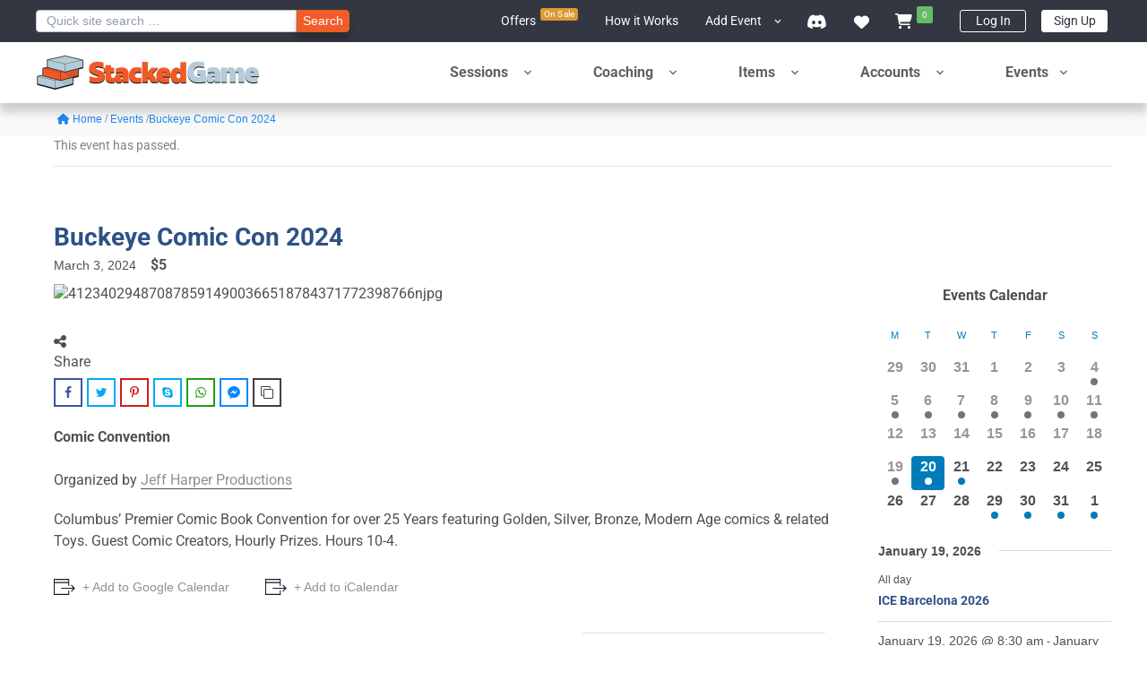

--- FILE ---
content_type: text/html; charset=UTF-8
request_url: https://events.stackedgame.com/events/buckeye-comic-con-2024/
body_size: 80359
content:
<!DOCTYPE html><html lang="en-US" prefix="og: https://ogp.me/ns#"><head><script data-no-optimize="1">var litespeed_docref=sessionStorage.getItem("litespeed_docref");litespeed_docref&&(Object.defineProperty(document,"referrer",{get:function(){return litespeed_docref}}),sessionStorage.removeItem("litespeed_docref"));</script> <meta charset="UTF-8"><meta name="viewport" content="width=device-width, initial-scale=1"><link rel="profile" href="https://gmpg.org/xfn/11"> <script src='https://events.stackedgame.com/wp-includes/js/jquery/jquery.min.js' id='jquery-core-js'></script> <title>Buckeye Comic Con 2024 - Comicon Event</title><meta name="description" content="Columbus&#039; Premier Comic Book Convention for over 25 Years featuring Golden, Silver, Bronze, Modern Age comics &amp; related Toys. Guest Comic Creators, Hourly Prize"/><meta name="robots" content="follow, index, max-snippet:-1, max-video-preview:-1, max-image-preview:large"/><link rel="canonical" href="https://events.stackedgame.com/events/buckeye-comic-con-2024/" /><meta property="og:locale" content="en_US" /><meta property="og:type" content="article" /><meta property="og:title" content="Buckeye Comic Con 2024 - Comicon Event" /><meta property="og:description" content="Columbus&#039; Premier Comic Book Convention for over 25 Years featuring Golden, Silver, Bronze, Modern Age comics &amp; related Toys. Guest Comic Creators, Hourly Prize" /><meta property="og:url" content="https://events.stackedgame.com/events/buckeye-comic-con-2024/" /><meta property="og:site_name" content="StackedGame.com" /><meta property="article:publisher" content="https://www.facebook.com/StackedGame-104369592179354" /><meta property="og:updated_time" content="2024-01-19T11:35:57+00:00" /><meta property="og:image" content="https://cdn1.events.stackedgame.com/wp-content/uploads/sell/Simon/E_36586/4123402948708785914900366518784371772398766njpg-791x1024.jpg" /><meta property="og:image:secure_url" content="https://cdn1.events.stackedgame.com/wp-content/uploads/sell/Simon/E_36586/4123402948708785914900366518784371772398766njpg-791x1024.jpg" /><meta property="og:image:width" content="791" /><meta property="og:image:height" content="1024" /><meta property="og:image:alt" content="Buckeye Comic Con 2024" /><meta property="og:image:type" content="image/jpeg" /><meta name="twitter:card" content="summary_large_image" /><meta name="twitter:title" content="Buckeye Comic Con 2024 - Comicon Event" /><meta name="twitter:description" content="Columbus&#039; Premier Comic Book Convention for over 25 Years featuring Golden, Silver, Bronze, Modern Age comics &amp; related Toys. Guest Comic Creators, Hourly Prize" /><meta name="twitter:site" content="@https://twitter.com/stackedgame" /><meta name="twitter:creator" content="@https://twitter.com/stackedgame" /><meta name="twitter:image" content="https://cdn1.events.stackedgame.com/wp-content/uploads/sell/Simon/E_36586/4123402948708785914900366518784371772398766njpg-791x1024.jpg" /><link rel='dns-prefetch' href='//connect.facebook.net' /><link rel='dns-prefetch' href='//use.fontawesome.com' /><link rel="alternate" type="text/calendar" title="StackedGame.com &raquo; iCal Feed" href="https://events.stackedgame.com?ical=1" /><link id='omgf-preload-0' rel='preload' href='//events.stackedgame.com/wp-content/uploads/omgf/kiwi-googlefonts-mod-a9haf/roboto-normal-latin-ext.woff2' as='font' type='font/woff2' crossorigin /><link id='omgf-preload-1' rel='preload' href='//events.stackedgame.com/wp-content/uploads/omgf/kiwi-googlefonts-mod-a9haf/roboto-normal-latin.woff2' as='font' type='font/woff2' crossorigin /><link id='omgf-preload-2' rel='preload' href='//events.stackedgame.com/wp-content/uploads/omgf/omgf-stylesheet-120/roboto-condensed-normal-latin-ext-400.woff2' as='font' type='font/woff2' crossorigin /><link id='omgf-preload-3' rel='preload' href='//events.stackedgame.com/wp-content/uploads/omgf/omgf-stylesheet-120/roboto-condensed-normal-latin-400.woff2' as='font' type='font/woff2' crossorigin /><link data-optimized="2" rel="stylesheet" href="https://events.stackedgame.com/wp-content/litespeed/css/9cf2961659692e5ec9f1a0ae8339d226.css?ver=b5ab9" /><style id='extendify-gutenberg-patterns-and-templates-utilities-inline-css'>.ext-absolute {
  position: absolute !important;
}

.ext-relative {
  position: relative !important;
}

.ext-top-base {
  top: var(--wp--style--block-gap, 1.75rem) !important;
}

.ext-top-lg {
  top: var(--extendify--spacing--large, 3rem) !important;
}

.ext--top-base {
  top: calc(var(--wp--style--block-gap, 1.75rem) * -1) !important;
}

.ext--top-lg {
  top: calc(var(--extendify--spacing--large, 3rem) * -1) !important;
}

.ext-right-base {
  right: var(--wp--style--block-gap, 1.75rem) !important;
}

.ext-right-lg {
  right: var(--extendify--spacing--large, 3rem) !important;
}

.ext--right-base {
  right: calc(var(--wp--style--block-gap, 1.75rem) * -1) !important;
}

.ext--right-lg {
  right: calc(var(--extendify--spacing--large, 3rem) * -1) !important;
}

.ext-bottom-base {
  bottom: var(--wp--style--block-gap, 1.75rem) !important;
}

.ext-bottom-lg {
  bottom: var(--extendify--spacing--large, 3rem) !important;
}

.ext--bottom-base {
  bottom: calc(var(--wp--style--block-gap, 1.75rem) * -1) !important;
}

.ext--bottom-lg {
  bottom: calc(var(--extendify--spacing--large, 3rem) * -1) !important;
}

.ext-left-base {
  left: var(--wp--style--block-gap, 1.75rem) !important;
}

.ext-left-lg {
  left: var(--extendify--spacing--large, 3rem) !important;
}

.ext--left-base {
  left: calc(var(--wp--style--block-gap, 1.75rem) * -1) !important;
}

.ext--left-lg {
  left: calc(var(--extendify--spacing--large, 3rem) * -1) !important;
}

.ext-order-1 {
  order: 1 !important;
}

.ext-order-2 {
  order: 2 !important;
}

.ext-col-auto {
  grid-column: auto !important;
}

.ext-col-span-1 {
  grid-column: span 1 / span 1 !important;
}

.ext-col-span-2 {
  grid-column: span 2 / span 2 !important;
}

.ext-col-span-3 {
  grid-column: span 3 / span 3 !important;
}

.ext-col-span-4 {
  grid-column: span 4 / span 4 !important;
}

.ext-col-span-5 {
  grid-column: span 5 / span 5 !important;
}

.ext-col-span-6 {
  grid-column: span 6 / span 6 !important;
}

.ext-col-span-7 {
  grid-column: span 7 / span 7 !important;
}

.ext-col-span-8 {
  grid-column: span 8 / span 8 !important;
}

.ext-col-span-9 {
  grid-column: span 9 / span 9 !important;
}

.ext-col-span-10 {
  grid-column: span 10 / span 10 !important;
}

.ext-col-span-11 {
  grid-column: span 11 / span 11 !important;
}

.ext-col-span-12 {
  grid-column: span 12 / span 12 !important;
}

.ext-col-span-full {
  grid-column: 1 / -1 !important;
}

.ext-col-start-1 {
  grid-column-start: 1 !important;
}

.ext-col-start-2 {
  grid-column-start: 2 !important;
}

.ext-col-start-3 {
  grid-column-start: 3 !important;
}

.ext-col-start-4 {
  grid-column-start: 4 !important;
}

.ext-col-start-5 {
  grid-column-start: 5 !important;
}

.ext-col-start-6 {
  grid-column-start: 6 !important;
}

.ext-col-start-7 {
  grid-column-start: 7 !important;
}

.ext-col-start-8 {
  grid-column-start: 8 !important;
}

.ext-col-start-9 {
  grid-column-start: 9 !important;
}

.ext-col-start-10 {
  grid-column-start: 10 !important;
}

.ext-col-start-11 {
  grid-column-start: 11 !important;
}

.ext-col-start-12 {
  grid-column-start: 12 !important;
}

.ext-col-start-13 {
  grid-column-start: 13 !important;
}

.ext-col-start-auto {
  grid-column-start: auto !important;
}

.ext-col-end-1 {
  grid-column-end: 1 !important;
}

.ext-col-end-2 {
  grid-column-end: 2 !important;
}

.ext-col-end-3 {
  grid-column-end: 3 !important;
}

.ext-col-end-4 {
  grid-column-end: 4 !important;
}

.ext-col-end-5 {
  grid-column-end: 5 !important;
}

.ext-col-end-6 {
  grid-column-end: 6 !important;
}

.ext-col-end-7 {
  grid-column-end: 7 !important;
}

.ext-col-end-8 {
  grid-column-end: 8 !important;
}

.ext-col-end-9 {
  grid-column-end: 9 !important;
}

.ext-col-end-10 {
  grid-column-end: 10 !important;
}

.ext-col-end-11 {
  grid-column-end: 11 !important;
}

.ext-col-end-12 {
  grid-column-end: 12 !important;
}

.ext-col-end-13 {
  grid-column-end: 13 !important;
}

.ext-col-end-auto {
  grid-column-end: auto !important;
}

.ext-row-auto {
  grid-row: auto !important;
}

.ext-row-span-1 {
  grid-row: span 1 / span 1 !important;
}

.ext-row-span-2 {
  grid-row: span 2 / span 2 !important;
}

.ext-row-span-3 {
  grid-row: span 3 / span 3 !important;
}

.ext-row-span-4 {
  grid-row: span 4 / span 4 !important;
}

.ext-row-span-5 {
  grid-row: span 5 / span 5 !important;
}

.ext-row-span-6 {
  grid-row: span 6 / span 6 !important;
}

.ext-row-span-full {
  grid-row: 1 / -1 !important;
}

.ext-row-start-1 {
  grid-row-start: 1 !important;
}

.ext-row-start-2 {
  grid-row-start: 2 !important;
}

.ext-row-start-3 {
  grid-row-start: 3 !important;
}

.ext-row-start-4 {
  grid-row-start: 4 !important;
}

.ext-row-start-5 {
  grid-row-start: 5 !important;
}

.ext-row-start-6 {
  grid-row-start: 6 !important;
}

.ext-row-start-7 {
  grid-row-start: 7 !important;
}

.ext-row-start-auto {
  grid-row-start: auto !important;
}

.ext-row-end-1 {
  grid-row-end: 1 !important;
}

.ext-row-end-2 {
  grid-row-end: 2 !important;
}

.ext-row-end-3 {
  grid-row-end: 3 !important;
}

.ext-row-end-4 {
  grid-row-end: 4 !important;
}

.ext-row-end-5 {
  grid-row-end: 5 !important;
}

.ext-row-end-6 {
  grid-row-end: 6 !important;
}

.ext-row-end-7 {
  grid-row-end: 7 !important;
}

.ext-row-end-auto {
  grid-row-end: auto !important;
}

.ext-m-0:not([style*="margin"]) {
  margin: 0 !important;
}

.ext-m-auto:not([style*="margin"]) {
  margin: auto !important;
}

.ext-m-base:not([style*="margin"]) {
  margin: var(--wp--style--block-gap, 1.75rem) !important;
}

.ext-m-lg:not([style*="margin"]) {
  margin: var(--extendify--spacing--large, 3rem) !important;
}

.ext--m-base:not([style*="margin"]) {
  margin: calc(var(--wp--style--block-gap, 1.75rem) * -1) !important;
}

.ext--m-lg:not([style*="margin"]) {
  margin: calc(var(--extendify--spacing--large, 3rem) * -1) !important;
}

.ext-mx-0:not([style*="margin"]) {
  margin-left: 0 !important;
  margin-right: 0 !important;
}

.ext-mx-auto:not([style*="margin"]) {
  margin-left: auto !important;
  margin-right: auto !important;
}

.ext-mx-base:not([style*="margin"]) {
  margin-left: var(--wp--style--block-gap, 1.75rem) !important;
  margin-right: var(--wp--style--block-gap, 1.75rem) !important;
}

.ext-mx-lg:not([style*="margin"]) {
  margin-left: var(--extendify--spacing--large, 3rem) !important;
  margin-right: var(--extendify--spacing--large, 3rem) !important;
}

.ext--mx-base:not([style*="margin"]) {
  margin-left: calc(var(--wp--style--block-gap, 1.75rem) * -1) !important;
  margin-right: calc(var(--wp--style--block-gap, 1.75rem) * -1) !important;
}

.ext--mx-lg:not([style*="margin"]) {
  margin-left: calc(var(--extendify--spacing--large, 3rem) * -1) !important;
  margin-right: calc(var(--extendify--spacing--large, 3rem) * -1) !important;
}

.ext-my-0:not([style*="margin"]) {
  margin-top: 0 !important;
  margin-bottom: 0 !important;
}

.ext-my-auto:not([style*="margin"]) {
  margin-top: auto !important;
  margin-bottom: auto !important;
}

.ext-my-base:not([style*="margin"]) {
  margin-top: var(--wp--style--block-gap, 1.75rem) !important;
  margin-bottom: var(--wp--style--block-gap, 1.75rem) !important;
}

.ext-my-lg:not([style*="margin"]) {
  margin-top: var(--extendify--spacing--large, 3rem) !important;
  margin-bottom: var(--extendify--spacing--large, 3rem) !important;
}

.ext--my-base:not([style*="margin"]) {
  margin-top: calc(var(--wp--style--block-gap, 1.75rem) * -1) !important;
  margin-bottom: calc(var(--wp--style--block-gap, 1.75rem) * -1) !important;
}

.ext--my-lg:not([style*="margin"]) {
  margin-top: calc(var(--extendify--spacing--large, 3rem) * -1) !important;
  margin-bottom: calc(var(--extendify--spacing--large, 3rem) * -1) !important;
}

.ext-mt-0:not([style*="margin"]) {
  margin-top: 0 !important;
}

.ext-mt-auto:not([style*="margin"]) {
  margin-top: auto !important;
}

.ext-mt-base:not([style*="margin"]) {
  margin-top: var(--wp--style--block-gap, 1.75rem) !important;
}

.ext-mt-lg:not([style*="margin"]) {
  margin-top: var(--extendify--spacing--large, 3rem) !important;
}

.ext--mt-base:not([style*="margin"]) {
  margin-top: calc(var(--wp--style--block-gap, 1.75rem) * -1) !important;
}

.ext--mt-lg:not([style*="margin"]) {
  margin-top: calc(var(--extendify--spacing--large, 3rem) * -1) !important;
}

.ext-mr-0:not([style*="margin"]) {
  margin-right: 0 !important;
}

.ext-mr-auto:not([style*="margin"]) {
  margin-right: auto !important;
}

.ext-mr-base:not([style*="margin"]) {
  margin-right: var(--wp--style--block-gap, 1.75rem) !important;
}

.ext-mr-lg:not([style*="margin"]) {
  margin-right: var(--extendify--spacing--large, 3rem) !important;
}

.ext--mr-base:not([style*="margin"]) {
  margin-right: calc(var(--wp--style--block-gap, 1.75rem) * -1) !important;
}

.ext--mr-lg:not([style*="margin"]) {
  margin-right: calc(var(--extendify--spacing--large, 3rem) * -1) !important;
}

.ext-mb-0:not([style*="margin"]) {
  margin-bottom: 0 !important;
}

.ext-mb-auto:not([style*="margin"]) {
  margin-bottom: auto !important;
}

.ext-mb-base:not([style*="margin"]) {
  margin-bottom: var(--wp--style--block-gap, 1.75rem) !important;
}

.ext-mb-lg:not([style*="margin"]) {
  margin-bottom: var(--extendify--spacing--large, 3rem) !important;
}

.ext--mb-base:not([style*="margin"]) {
  margin-bottom: calc(var(--wp--style--block-gap, 1.75rem) * -1) !important;
}

.ext--mb-lg:not([style*="margin"]) {
  margin-bottom: calc(var(--extendify--spacing--large, 3rem) * -1) !important;
}

.ext-ml-0:not([style*="margin"]) {
  margin-left: 0 !important;
}

.ext-ml-auto:not([style*="margin"]) {
  margin-left: auto !important;
}

.ext-ml-base:not([style*="margin"]) {
  margin-left: var(--wp--style--block-gap, 1.75rem) !important;
}

.ext-ml-lg:not([style*="margin"]) {
  margin-left: var(--extendify--spacing--large, 3rem) !important;
}

.ext--ml-base:not([style*="margin"]) {
  margin-left: calc(var(--wp--style--block-gap, 1.75rem) * -1) !important;
}

.ext--ml-lg:not([style*="margin"]) {
  margin-left: calc(var(--extendify--spacing--large, 3rem) * -1) !important;
}

.ext-block {
  display: block !important;
}

.ext-inline-block {
  display: inline-block !important;
}

.ext-inline {
  display: inline !important;
}

.ext-flex {
  display: flex !important;
}

.ext-inline-flex {
  display: inline-flex !important;
}

.ext-grid {
  display: grid !important;
}

.ext-inline-grid {
  display: inline-grid !important;
}

.ext-hidden {
  display: none !important;
}

.ext-w-auto {
  width: auto !important;
}

.ext-w-full {
  width: 100% !important;
}

.ext-max-w-full {
  max-width: 100% !important;
}

.ext-flex-1 {
  flex: 1 1 0% !important;
}

.ext-flex-auto {
  flex: 1 1 auto !important;
}

.ext-flex-initial {
  flex: 0 1 auto !important;
}

.ext-flex-none {
  flex: none !important;
}

.ext-flex-shrink-0 {
  flex-shrink: 0 !important;
}

.ext-flex-shrink {
  flex-shrink: 1 !important;
}

.ext-flex-grow-0 {
  flex-grow: 0 !important;
}

.ext-flex-grow {
  flex-grow: 1 !important;
}

.ext-list-none {
  list-style-type: none !important;
}

.ext-grid-cols-1 {
  grid-template-columns: repeat(1, minmax(0, 1fr)) !important;
}

.ext-grid-cols-2 {
  grid-template-columns: repeat(2, minmax(0, 1fr)) !important;
}

.ext-grid-cols-3 {
  grid-template-columns: repeat(3, minmax(0, 1fr)) !important;
}

.ext-grid-cols-4 {
  grid-template-columns: repeat(4, minmax(0, 1fr)) !important;
}

.ext-grid-cols-5 {
  grid-template-columns: repeat(5, minmax(0, 1fr)) !important;
}

.ext-grid-cols-6 {
  grid-template-columns: repeat(6, minmax(0, 1fr)) !important;
}

.ext-grid-cols-7 {
  grid-template-columns: repeat(7, minmax(0, 1fr)) !important;
}

.ext-grid-cols-8 {
  grid-template-columns: repeat(8, minmax(0, 1fr)) !important;
}

.ext-grid-cols-9 {
  grid-template-columns: repeat(9, minmax(0, 1fr)) !important;
}

.ext-grid-cols-10 {
  grid-template-columns: repeat(10, minmax(0, 1fr)) !important;
}

.ext-grid-cols-11 {
  grid-template-columns: repeat(11, minmax(0, 1fr)) !important;
}

.ext-grid-cols-12 {
  grid-template-columns: repeat(12, minmax(0, 1fr)) !important;
}

.ext-grid-cols-none {
  grid-template-columns: none !important;
}

.ext-grid-rows-1 {
  grid-template-rows: repeat(1, minmax(0, 1fr)) !important;
}

.ext-grid-rows-2 {
  grid-template-rows: repeat(2, minmax(0, 1fr)) !important;
}

.ext-grid-rows-3 {
  grid-template-rows: repeat(3, minmax(0, 1fr)) !important;
}

.ext-grid-rows-4 {
  grid-template-rows: repeat(4, minmax(0, 1fr)) !important;
}

.ext-grid-rows-5 {
  grid-template-rows: repeat(5, minmax(0, 1fr)) !important;
}

.ext-grid-rows-6 {
  grid-template-rows: repeat(6, minmax(0, 1fr)) !important;
}

.ext-grid-rows-none {
  grid-template-rows: none !important;
}

.ext-flex-row {
  flex-direction: row !important;
}

.ext-flex-row-reverse {
  flex-direction: row-reverse !important;
}

.ext-flex-col {
  flex-direction: column !important;
}

.ext-flex-col-reverse {
  flex-direction: column-reverse !important;
}

.ext-flex-wrap {
  flex-wrap: wrap !important;
}

.ext-flex-wrap-reverse {
  flex-wrap: wrap-reverse !important;
}

.ext-flex-nowrap {
  flex-wrap: nowrap !important;
}

.ext-items-start {
  align-items: flex-start !important;
}

.ext-items-end {
  align-items: flex-end !important;
}

.ext-items-center {
  align-items: center !important;
}

.ext-items-baseline {
  align-items: baseline !important;
}

.ext-items-stretch {
  align-items: stretch !important;
}

.ext-justify-start {
  justify-content: flex-start !important;
}

.ext-justify-end {
  justify-content: flex-end !important;
}

.ext-justify-center {
  justify-content: center !important;
}

.ext-justify-between {
  justify-content: space-between !important;
}

.ext-justify-around {
  justify-content: space-around !important;
}

.ext-justify-evenly {
  justify-content: space-evenly !important;
}

.ext-justify-items-start {
  justify-items: start !important;
}

.ext-justify-items-end {
  justify-items: end !important;
}

.ext-justify-items-center {
  justify-items: center !important;
}

.ext-justify-items-stretch {
  justify-items: stretch !important;
}

.ext-gap-0 {
  gap: 0 !important;
}

.ext-gap-base {
  gap: var(--wp--style--block-gap, 1.75rem) !important;
}

.ext-gap-lg {
  gap: var(--extendify--spacing--large, 3rem) !important;
}

.ext-gap-x-0 {
  -moz-column-gap: 0 !important;
       column-gap: 0 !important;
}

.ext-gap-x-base {
  -moz-column-gap: var(--wp--style--block-gap, 1.75rem) !important;
       column-gap: var(--wp--style--block-gap, 1.75rem) !important;
}

.ext-gap-x-lg {
  -moz-column-gap: var(--extendify--spacing--large, 3rem) !important;
       column-gap: var(--extendify--spacing--large, 3rem) !important;
}

.ext-gap-y-0 {
  row-gap: 0 !important;
}

.ext-gap-y-base {
  row-gap: var(--wp--style--block-gap, 1.75rem) !important;
}

.ext-gap-y-lg {
  row-gap: var(--extendify--spacing--large, 3rem) !important;
}

.ext-justify-self-auto {
  justify-self: auto !important;
}

.ext-justify-self-start {
  justify-self: start !important;
}

.ext-justify-self-end {
  justify-self: end !important;
}

.ext-justify-self-center {
  justify-self: center !important;
}

.ext-justify-self-stretch {
  justify-self: stretch !important;
}

.ext-rounded-none {
  border-radius: 0px !important;
}

.ext-rounded-full {
  border-radius: 9999px !important;
}

.ext-rounded-t-none {
  border-top-left-radius: 0px !important;
  border-top-right-radius: 0px !important;
}

.ext-rounded-t-full {
  border-top-left-radius: 9999px !important;
  border-top-right-radius: 9999px !important;
}

.ext-rounded-r-none {
  border-top-right-radius: 0px !important;
  border-bottom-right-radius: 0px !important;
}

.ext-rounded-r-full {
  border-top-right-radius: 9999px !important;
  border-bottom-right-radius: 9999px !important;
}

.ext-rounded-b-none {
  border-bottom-right-radius: 0px !important;
  border-bottom-left-radius: 0px !important;
}

.ext-rounded-b-full {
  border-bottom-right-radius: 9999px !important;
  border-bottom-left-radius: 9999px !important;
}

.ext-rounded-l-none {
  border-top-left-radius: 0px !important;
  border-bottom-left-radius: 0px !important;
}

.ext-rounded-l-full {
  border-top-left-radius: 9999px !important;
  border-bottom-left-radius: 9999px !important;
}

.ext-rounded-tl-none {
  border-top-left-radius: 0px !important;
}

.ext-rounded-tl-full {
  border-top-left-radius: 9999px !important;
}

.ext-rounded-tr-none {
  border-top-right-radius: 0px !important;
}

.ext-rounded-tr-full {
  border-top-right-radius: 9999px !important;
}

.ext-rounded-br-none {
  border-bottom-right-radius: 0px !important;
}

.ext-rounded-br-full {
  border-bottom-right-radius: 9999px !important;
}

.ext-rounded-bl-none {
  border-bottom-left-radius: 0px !important;
}

.ext-rounded-bl-full {
  border-bottom-left-radius: 9999px !important;
}

.ext-border-0 {
  border-width: 0px !important;
}

.ext-border-t-0 {
  border-top-width: 0px !important;
}

.ext-border-r-0 {
  border-right-width: 0px !important;
}

.ext-border-b-0 {
  border-bottom-width: 0px !important;
}

.ext-border-l-0 {
  border-left-width: 0px !important;
}

.ext-p-0:not([style*="padding"]) {
  padding: 0 !important;
}

.ext-p-base:not([style*="padding"]) {
  padding: var(--wp--style--block-gap, 1.75rem) !important;
}

.ext-p-lg:not([style*="padding"]) {
  padding: var(--extendify--spacing--large, 3rem) !important;
}

.ext-px-0:not([style*="padding"]) {
  padding-left: 0 !important;
  padding-right: 0 !important;
}

.ext-px-base:not([style*="padding"]) {
  padding-left: var(--wp--style--block-gap, 1.75rem) !important;
  padding-right: var(--wp--style--block-gap, 1.75rem) !important;
}

.ext-px-lg:not([style*="padding"]) {
  padding-left: var(--extendify--spacing--large, 3rem) !important;
  padding-right: var(--extendify--spacing--large, 3rem) !important;
}

.ext-py-0:not([style*="padding"]) {
  padding-top: 0 !important;
  padding-bottom: 0 !important;
}

.ext-py-base:not([style*="padding"]) {
  padding-top: var(--wp--style--block-gap, 1.75rem) !important;
  padding-bottom: var(--wp--style--block-gap, 1.75rem) !important;
}

.ext-py-lg:not([style*="padding"]) {
  padding-top: var(--extendify--spacing--large, 3rem) !important;
  padding-bottom: var(--extendify--spacing--large, 3rem) !important;
}

.ext-pt-0:not([style*="padding"]) {
  padding-top: 0 !important;
}

.ext-pt-base:not([style*="padding"]) {
  padding-top: var(--wp--style--block-gap, 1.75rem) !important;
}

.ext-pt-lg:not([style*="padding"]) {
  padding-top: var(--extendify--spacing--large, 3rem) !important;
}

.ext-pr-0:not([style*="padding"]) {
  padding-right: 0 !important;
}

.ext-pr-base:not([style*="padding"]) {
  padding-right: var(--wp--style--block-gap, 1.75rem) !important;
}

.ext-pr-lg:not([style*="padding"]) {
  padding-right: var(--extendify--spacing--large, 3rem) !important;
}

.ext-pb-0:not([style*="padding"]) {
  padding-bottom: 0 !important;
}

.ext-pb-base:not([style*="padding"]) {
  padding-bottom: var(--wp--style--block-gap, 1.75rem) !important;
}

.ext-pb-lg:not([style*="padding"]) {
  padding-bottom: var(--extendify--spacing--large, 3rem) !important;
}

.ext-pl-0:not([style*="padding"]) {
  padding-left: 0 !important;
}

.ext-pl-base:not([style*="padding"]) {
  padding-left: var(--wp--style--block-gap, 1.75rem) !important;
}

.ext-pl-lg:not([style*="padding"]) {
  padding-left: var(--extendify--spacing--large, 3rem) !important;
}

.ext-text-left {
  text-align: left !important;
}

.ext-text-center {
  text-align: center !important;
}

.ext-text-right {
  text-align: right !important;
}

.ext-leading-none {
  line-height: 1 !important;
}

.ext-leading-tight {
  line-height: 1.25 !important;
}

.ext-leading-snug {
  line-height: 1.375 !important;
}

.ext-leading-normal {
  line-height: 1.5 !important;
}

.ext-leading-relaxed {
  line-height: 1.625 !important;
}

.ext-leading-loose {
  line-height: 2 !important;
}

.ext-aspect-square img {
  aspect-ratio: 1 / 1 !important;
  -o-object-fit: cover !important;
     object-fit: cover !important;
}

.ext-aspect-landscape img {
  aspect-ratio: 4 / 3 !important;
  -o-object-fit: cover !important;
     object-fit: cover !important;
}

.ext-aspect-landscape-wide img {
  aspect-ratio: 16 / 9 !important;
  -o-object-fit: cover !important;
     object-fit: cover !important;
}

.ext-aspect-portrait img {
  aspect-ratio: 3 / 4 !important;
  -o-object-fit: cover !important;
     object-fit: cover !important;
}

.ext-aspect-square .components-resizable-box__container,
.ext-aspect-landscape .components-resizable-box__container,
.ext-aspect-landscape-wide .components-resizable-box__container,
.ext-aspect-portrait .components-resizable-box__container {
  height: auto !important;
}

.clip-path--rhombus img {
  -webkit-clip-path: polygon(15% 6%, 80% 29%, 84% 93%, 23% 69%) !important;
          clip-path: polygon(15% 6%, 80% 29%, 84% 93%, 23% 69%) !important;
}

.clip-path--diamond img {
  -webkit-clip-path: polygon(5% 29%, 60% 2%, 91% 64%, 36% 89%) !important;
          clip-path: polygon(5% 29%, 60% 2%, 91% 64%, 36% 89%) !important;
}

.clip-path--rhombus-alt img {
  -webkit-clip-path: polygon(14% 9%, 85% 24%, 91% 89%, 19% 76%) !important;
          clip-path: polygon(14% 9%, 85% 24%, 91% 89%, 19% 76%) !important;
}

/*
The .ext utility is a top-level class that we use to target contents within our patterns.
We use it here to ensure columns blocks display well across themes.
*/

.wp-block-columns[class*="fullwidth-cols"] {
  /* no suggestion */
  margin-bottom: unset !important;
}

.wp-block-column.editor\:pointer-events-none {
  /* no suggestion */
  margin-top: 0 !important;
  margin-bottom: 0 !important;
}

.is-root-container.block-editor-block-list__layout
    > [data-align="full"]:not(:first-of-type)
    > .wp-block-column.editor\:pointer-events-none,
.is-root-container.block-editor-block-list__layout
    > [data-align="wide"]
    > .wp-block-column.editor\:pointer-events-none {
  /* no suggestion */
  margin-top: calc(-1 * var(--wp--style--block-gap, 28px)) !important;
}

.is-root-container.block-editor-block-list__layout
    > [data-align="full"]:not(:first-of-type)
    > .ext-my-0,
.is-root-container.block-editor-block-list__layout
    > [data-align="wide"]
    > .ext-my-0:not([style*="margin"]) {
  /* no suggestion */
  margin-top: calc(-1 * var(--wp--style--block-gap, 28px)) !important;
}

/* Some popular themes use padding instead of core margin for columns; remove it */

.ext .wp-block-columns .wp-block-column[style*="padding"] {
  /* no suggestion */
  padding-left: 0 !important;
  padding-right: 0 !important;
}

/* Some popular themes add double spacing between columns; remove it */

.ext
    .wp-block-columns
    + .wp-block-columns:not([class*="mt-"]):not([class*="my-"]):not([style*="margin"]) {
  /* no suggestion */
  margin-top: 0 !important;
}

[class*="fullwidth-cols"] .wp-block-column:first-child,
[class*="fullwidth-cols"] .wp-block-group:first-child {
  /* no suggestion */
}

[class*="fullwidth-cols"] .wp-block-column:first-child, [class*="fullwidth-cols"] .wp-block-group:first-child {
  margin-top: 0 !important;
}

[class*="fullwidth-cols"] .wp-block-column:last-child,
[class*="fullwidth-cols"] .wp-block-group:last-child {
  /* no suggestion */
}

[class*="fullwidth-cols"] .wp-block-column:last-child, [class*="fullwidth-cols"] .wp-block-group:last-child {
  margin-bottom: 0 !important;
}

[class*="fullwidth-cols"] .wp-block-column:first-child > * {
  /* no suggestion */
  margin-top: 0 !important;
}

[class*="fullwidth-cols"] .wp-block-column > *:first-child {
  /* no suggestion */
  margin-top: 0 !important;
}

[class*="fullwidth-cols"] .wp-block-column > *:last-child {
  /* no suggestion */
  margin-bottom: 0 !important;
}

.ext .is-not-stacked-on-mobile .wp-block-column {
  /* no suggestion */
  margin-bottom: 0 !important;
}

/* Add base margin bottom to all columns */

.wp-block-columns[class*="fullwidth-cols"]:not(.is-not-stacked-on-mobile)
    > .wp-block-column:not(:last-child) {
  /* no suggestion */
  margin-bottom: var(--wp--style--block-gap, 1.75rem) !important;
}

@media (min-width: 782px) {
  .wp-block-columns[class*="fullwidth-cols"]:not(.is-not-stacked-on-mobile)
        > .wp-block-column:not(:last-child) {
    /* no suggestion */
    margin-bottom: 0 !important;
  }
}

/* Remove margin bottom from "not-stacked" columns */

.wp-block-columns[class*="fullwidth-cols"].is-not-stacked-on-mobile
    > .wp-block-column {
  /* no suggestion */
  margin-bottom: 0 !important;
}

@media (min-width: 600px) and (max-width: 781px) {
  .wp-block-columns[class*="fullwidth-cols"]:not(.is-not-stacked-on-mobile)
        > .wp-block-column:nth-child(even) {
    /* no suggestion */
    margin-left: var(--wp--style--block-gap, 2em) !important;
  }
}

/*
    The `tablet:fullwidth-cols` and `desktop:fullwidth-cols` utilities are used
    to counter the core/columns responsive for at our breakpoints.
*/

@media (max-width: 781px) {
  .tablet\:fullwidth-cols.wp-block-columns:not(.is-not-stacked-on-mobile) {
    flex-wrap: wrap !important;
  }

  .tablet\:fullwidth-cols.wp-block-columns:not(.is-not-stacked-on-mobile)
        > .wp-block-column {
    margin-left: 0 !important;
  }

  .tablet\:fullwidth-cols.wp-block-columns:not(.is-not-stacked-on-mobile)
        > .wp-block-column:not([style*="margin"]) {
    /* no suggestion */
    margin-left: 0 !important;
  }

  .tablet\:fullwidth-cols.wp-block-columns:not(.is-not-stacked-on-mobile)
        > .wp-block-column {
    flex-basis: 100% !important; /* Required to negate core/columns flex-basis */
  }
}

@media (max-width: 1079px) {
  .desktop\:fullwidth-cols.wp-block-columns:not(.is-not-stacked-on-mobile) {
    flex-wrap: wrap !important;
  }

  .desktop\:fullwidth-cols.wp-block-columns:not(.is-not-stacked-on-mobile)
        > .wp-block-column {
    margin-left: 0 !important;
  }

  .desktop\:fullwidth-cols.wp-block-columns:not(.is-not-stacked-on-mobile)
        > .wp-block-column:not([style*="margin"]) {
    /* no suggestion */
    margin-left: 0 !important;
  }

  .desktop\:fullwidth-cols.wp-block-columns:not(.is-not-stacked-on-mobile)
        > .wp-block-column {
    flex-basis: 100% !important; /* Required to negate core/columns flex-basis */
  }

  .desktop\:fullwidth-cols.wp-block-columns:not(.is-not-stacked-on-mobile)
        > .wp-block-column:not(:last-child) {
    margin-bottom: var(--wp--style--block-gap, 1.75rem) !important;
  }
}

.direction-rtl {
  direction: rtl !important;
}

.direction-ltr {
  direction: ltr !important;
}

/* Use "is-style-" prefix to support adding this style to the core/list block */

.is-style-inline-list {
  padding-left: 0 !important;
}

.is-style-inline-list li {
  /* no suggestion */
  list-style-type: none !important;
}

@media (min-width: 782px) {
  .is-style-inline-list li {
    margin-right: var(--wp--style--block-gap, 1.75rem) !important;
    display: inline !important;
  }
}

.is-style-inline-list li:first-child {
  /* no suggestion */
}

@media (min-width: 782px) {
  .is-style-inline-list li:first-child {
    margin-left: 0 !important;
  }
}

.is-style-inline-list li:last-child {
  /* no suggestion */
}

@media (min-width: 782px) {
  .is-style-inline-list li:last-child {
    margin-right: 0 !important;
  }
}

.bring-to-front {
  position: relative !important;
  z-index: 10 !important;
}

.text-stroke {
  -webkit-text-stroke-width: var(
        --wp--custom--typography--text-stroke-width,
        2px
    ) !important;
  -webkit-text-stroke-color: var(--wp--preset--color--background) !important;
}

.text-stroke--primary {
  -webkit-text-stroke-width: var(
        --wp--custom--typography--text-stroke-width,
        2px
    ) !important;
  -webkit-text-stroke-color: var(--wp--preset--color--primary) !important;
}

.text-stroke--secondary {
  -webkit-text-stroke-width: var(
        --wp--custom--typography--text-stroke-width,
        2px
    ) !important;
  -webkit-text-stroke-color: var(--wp--preset--color--secondary) !important;
}

.editor\:no-caption .block-editor-rich-text__editable {
  display: none !important;
}

.editor\:no-inserter > .block-list-appender,
.editor\:no-inserter .wp-block-group__inner-container > .block-list-appender {
  display: none !important;
}

.editor\:no-inserter .wp-block-cover__inner-container > .block-list-appender {
  display: none !important;
}

.editor\:no-inserter .wp-block-column:not(.is-selected) > .block-list-appender {
  display: none !important;
}

.editor\:no-resize .components-resizable-box__handle::after,
.editor\:no-resize .components-resizable-box__side-handle::before,
.editor\:no-resize .components-resizable-box__handle {
  display: none !important;
  pointer-events: none !important;
}

.editor\:no-resize .components-resizable-box__container {
  display: block !important;
}

.editor\:pointer-events-none {
  pointer-events: none !important;
}

.is-style-angled {
  /* no suggestion */
  align-items: center !important;
  justify-content: flex-end !important;
}

.ext .is-style-angled > [class*="_inner-container"] {
  align-items: center !important;
}

.is-style-angled .wp-block-cover__image-background,
.is-style-angled .wp-block-cover__video-background {
  /* no suggestion */
  -webkit-clip-path: polygon(0 0, 30% 0%, 50% 100%, 0% 100%) !important;
          clip-path: polygon(0 0, 30% 0%, 50% 100%, 0% 100%) !important;
  z-index: 1 !important;
}

@media (min-width: 782px) {
  .is-style-angled .wp-block-cover__image-background,
    .is-style-angled .wp-block-cover__video-background {
    /* no suggestion */
    -webkit-clip-path: polygon(0 0, 55% 0%, 65% 100%, 0% 100%) !important;
            clip-path: polygon(0 0, 55% 0%, 65% 100%, 0% 100%) !important;
  }
}

.has-foreground-color {
  /* no suggestion */
  color: var(--wp--preset--color--foreground, #000) !important;
}

.has-foreground-background-color {
  /* no suggestion */
  background-color: var(--wp--preset--color--foreground, #000) !important;
}

.has-background-color {
  /* no suggestion */
  color: var(--wp--preset--color--background, #fff) !important;
}

.has-background-background-color {
  /* no suggestion */
  background-color: var(--wp--preset--color--background, #fff) !important;
}

.has-primary-color {
  /* no suggestion */
  color: var(--wp--preset--color--primary, #4b5563) !important;
}

.has-primary-background-color {
  /* no suggestion */
  background-color: var(--wp--preset--color--primary, #4b5563) !important;
}

.has-secondary-color {
  /* no suggestion */
  color: var(--wp--preset--color--secondary, #9ca3af) !important;
}

.has-secondary-background-color {
  /* no suggestion */
  background-color: var(--wp--preset--color--secondary, #9ca3af) !important;
}

/* Ensure themes that target specific elements use the right colors */

.ext.has-text-color p,
.ext.has-text-color h1,
.ext.has-text-color h2,
.ext.has-text-color h3,
.ext.has-text-color h4,
.ext.has-text-color h5,
.ext.has-text-color h6 {
  /* no suggestion */
  color: currentColor !important;
}

.has-white-color {
  /* no suggestion */
  color: var(--wp--preset--color--white, #fff) !important;
}

.has-black-color {
  /* no suggestion */
  color: var(--wp--preset--color--black, #000) !important;
}

.has-ext-foreground-background-color {
  /* no suggestion */
  background-color: var(
        --wp--preset--color--foreground,
        var(--wp--preset--color--black, #000)
    ) !important;
}

.has-ext-primary-background-color {
  /* no suggestion */
  background-color: var(
        --wp--preset--color--primary,
        var(--wp--preset--color--cyan-bluish-gray, #000)
    ) !important;
}

/* Fix button borders with specified background colors */

.wp-block-button__link.has-black-background-color {
  /* no suggestion */
  border-color: var(--wp--preset--color--black, #000) !important;
}

.wp-block-button__link.has-white-background-color {
  /* no suggestion */
  border-color: var(--wp--preset--color--white, #fff) !important;
}

.has-ext-small-font-size {
  /* no suggestion */
  font-size: var(--wp--preset--font-size--ext-small) !important;
}

.has-ext-medium-font-size {
  /* no suggestion */
  font-size: var(--wp--preset--font-size--ext-medium) !important;
}

.has-ext-large-font-size {
  /* no suggestion */
  font-size: var(--wp--preset--font-size--ext-large) !important;
  line-height: 1.2 !important;
}

.has-ext-x-large-font-size {
  /* no suggestion */
  font-size: var(--wp--preset--font-size--ext-x-large) !important;
  line-height: 1 !important;
}

.has-ext-xx-large-font-size {
  /* no suggestion */
  font-size: var(--wp--preset--font-size--ext-xx-large) !important;
  line-height: 1 !important;
}

/* Line height */

.has-ext-x-large-font-size:not([style*="line-height"]) {
  /* no suggestion */
  line-height: 1.1 !important;
}

.has-ext-xx-large-font-size:not([style*="line-height"]) {
  /* no suggestion */
  line-height: 1.1 !important;
}

.ext .wp-block-group > * {
  /* Line height */
  margin-top: 0 !important;
  margin-bottom: 0 !important;
}

.ext .wp-block-group > * + * {
  margin-top: var(--wp--style--block-gap, 1.75rem) !important;
  margin-bottom: 0 !important;
}

.ext h2 {
  margin-top: var(--wp--style--block-gap, 1.75rem) !important;
  margin-bottom: var(--wp--style--block-gap, 1.75rem) !important;
}

.has-ext-x-large-font-size + p,
.has-ext-x-large-font-size + h3 {
  margin-top: 0.5rem !important;
}

.ext .wp-block-buttons > .wp-block-button.wp-block-button__width-25 {
  width: calc(25% - var(--wp--style--block-gap, 0.5em) * 0.75) !important;
  min-width: 12rem !important;
}

/* Classic themes use an inner [class*="_inner-container"] that our utilities cannot directly target, so we need to do so with a few */

.ext .ext-grid > [class*="_inner-container"] {
  /* no suggestion */
  display: grid !important;
}

/* Unhinge grid for container blocks in classic themes, and < 5.9 */

.ext > [class*="_inner-container"] > .ext-grid:not([class*="columns"]),
.ext
    > [class*="_inner-container"]
    > .wp-block
    > .ext-grid:not([class*="columns"]) {
  /* no suggestion */
  display: initial !important;
}

/* Grid Columns */

.ext .ext-grid-cols-1 > [class*="_inner-container"] {
  /* no suggestion */
  grid-template-columns: repeat(1, minmax(0, 1fr)) !important;
}

.ext .ext-grid-cols-2 > [class*="_inner-container"] {
  /* no suggestion */
  grid-template-columns: repeat(2, minmax(0, 1fr)) !important;
}

.ext .ext-grid-cols-3 > [class*="_inner-container"] {
  /* no suggestion */
  grid-template-columns: repeat(3, minmax(0, 1fr)) !important;
}

.ext .ext-grid-cols-4 > [class*="_inner-container"] {
  /* no suggestion */
  grid-template-columns: repeat(4, minmax(0, 1fr)) !important;
}

.ext .ext-grid-cols-5 > [class*="_inner-container"] {
  /* no suggestion */
  grid-template-columns: repeat(5, minmax(0, 1fr)) !important;
}

.ext .ext-grid-cols-6 > [class*="_inner-container"] {
  /* no suggestion */
  grid-template-columns: repeat(6, minmax(0, 1fr)) !important;
}

.ext .ext-grid-cols-7 > [class*="_inner-container"] {
  /* no suggestion */
  grid-template-columns: repeat(7, minmax(0, 1fr)) !important;
}

.ext .ext-grid-cols-8 > [class*="_inner-container"] {
  /* no suggestion */
  grid-template-columns: repeat(8, minmax(0, 1fr)) !important;
}

.ext .ext-grid-cols-9 > [class*="_inner-container"] {
  /* no suggestion */
  grid-template-columns: repeat(9, minmax(0, 1fr)) !important;
}

.ext .ext-grid-cols-10 > [class*="_inner-container"] {
  /* no suggestion */
  grid-template-columns: repeat(10, minmax(0, 1fr)) !important;
}

.ext .ext-grid-cols-11 > [class*="_inner-container"] {
  /* no suggestion */
  grid-template-columns: repeat(11, minmax(0, 1fr)) !important;
}

.ext .ext-grid-cols-12 > [class*="_inner-container"] {
  /* no suggestion */
  grid-template-columns: repeat(12, minmax(0, 1fr)) !important;
}

.ext .ext-grid-cols-13 > [class*="_inner-container"] {
  /* no suggestion */
  grid-template-columns: repeat(13, minmax(0, 1fr)) !important;
}

.ext .ext-grid-cols-none > [class*="_inner-container"] {
  /* no suggestion */
  grid-template-columns: none !important;
}

/* Grid Rows */

.ext .ext-grid-rows-1 > [class*="_inner-container"] {
  /* no suggestion */
  grid-template-rows: repeat(1, minmax(0, 1fr)) !important;
}

.ext .ext-grid-rows-2 > [class*="_inner-container"] {
  /* no suggestion */
  grid-template-rows: repeat(2, minmax(0, 1fr)) !important;
}

.ext .ext-grid-rows-3 > [class*="_inner-container"] {
  /* no suggestion */
  grid-template-rows: repeat(3, minmax(0, 1fr)) !important;
}

.ext .ext-grid-rows-4 > [class*="_inner-container"] {
  /* no suggestion */
  grid-template-rows: repeat(4, minmax(0, 1fr)) !important;
}

.ext .ext-grid-rows-5 > [class*="_inner-container"] {
  /* no suggestion */
  grid-template-rows: repeat(5, minmax(0, 1fr)) !important;
}

.ext .ext-grid-rows-6 > [class*="_inner-container"] {
  /* no suggestion */
  grid-template-rows: repeat(6, minmax(0, 1fr)) !important;
}

.ext .ext-grid-rows-none > [class*="_inner-container"] {
  /* no suggestion */
  grid-template-rows: none !important;
}

/* Align */

.ext .ext-items-start > [class*="_inner-container"] {
  align-items: flex-start !important;
}

.ext .ext-items-end > [class*="_inner-container"] {
  align-items: flex-end !important;
}

.ext .ext-items-center > [class*="_inner-container"] {
  align-items: center !important;
}

.ext .ext-items-baseline > [class*="_inner-container"] {
  align-items: baseline !important;
}

.ext .ext-items-stretch > [class*="_inner-container"] {
  align-items: stretch !important;
}

.ext.wp-block-group > *:last-child {
  /* no suggestion */
  margin-bottom: 0 !important;
}

/* For <5.9 */

.ext .wp-block-group__inner-container {
  /* no suggestion */
  padding: 0 !important;
}

.ext.has-background {
  /* no suggestion */
  padding-left: var(--wp--style--block-gap, 1.75rem) !important;
  padding-right: var(--wp--style--block-gap, 1.75rem) !important;
}

/* Fallback for classic theme group blocks */

.ext *[class*="inner-container"] > .alignwide *[class*="inner-container"],
.ext
    *[class*="inner-container"]
    > [data-align="wide"]
    *[class*="inner-container"] {
  /* no suggestion */
  max-width: var(--responsive--alignwide-width, 120rem) !important;
}

.ext *[class*="inner-container"] > .alignwide *[class*="inner-container"] > *,
.ext
    *[class*="inner-container"]
    > [data-align="wide"]
    *[class*="inner-container"]
    > * {
  /* no suggestion */
}

.ext *[class*="inner-container"] > .alignwide *[class*="inner-container"] > *, .ext
    *[class*="inner-container"]
    > [data-align="wide"]
    *[class*="inner-container"]
    > * {
  max-width: 100% !important;
}

/* Ensure image block display is standardized */

.ext .wp-block-image {
  /* no suggestion */
  position: relative !important;
  text-align: center !important;
}

.ext .wp-block-image img {
  /* no suggestion */
  display: inline-block !important;
  vertical-align: middle !important;
}

body {
  /* no suggestion */
  /* We need to abstract this out of tailwind.config because clamp doesnt translate with negative margins */
  --extendify--spacing--large: var(
        --wp--custom--spacing--large,
        clamp(2em, 8vw, 8em)
    ) !important;
  /* Add pattern preset font sizes */
  --wp--preset--font-size--ext-small: 1rem !important;
  --wp--preset--font-size--ext-medium: 1.125rem !important;
  --wp--preset--font-size--ext-large: clamp(1.65rem, 3.5vw, 2.15rem) !important;
  --wp--preset--font-size--ext-x-large: clamp(3rem, 6vw, 4.75rem) !important;
  --wp--preset--font-size--ext-xx-large: clamp(3.25rem, 7.5vw, 5.75rem) !important;
  /* Fallbacks for pre 5.9 themes */
  --wp--preset--color--black: #000 !important;
  --wp--preset--color--white: #fff !important;
}

.ext * {
  box-sizing: border-box !important;
}

/* Astra: Remove spacer block visuals in the library */

.block-editor-block-preview__content-iframe
    .ext
    [data-type="core/spacer"]
    .components-resizable-box__container {
  /* no suggestion */
  background: transparent !important;
}

.block-editor-block-preview__content-iframe
    .ext
    [data-type="core/spacer"]
    .block-library-spacer__resize-container::before {
  /* no suggestion */
  display: none !important;
}

/* Twenty Twenty adds a lot of margin automatically to blocks. We only want our own margin added to our patterns. */

.ext .wp-block-group__inner-container figure.wp-block-gallery.alignfull {
  /* no suggestion */
  margin-top: unset !important;
  margin-bottom: unset !important;
}

/* Ensure no funky business is assigned to alignwide */

.ext .alignwide {
  /* no suggestion */
  margin-left: auto !important;
  margin-right: auto !important;
}

/* Negate blockGap being inappropriately assigned in the editor */

.is-root-container.block-editor-block-list__layout
    > [data-align="full"]:not(:first-of-type)
    > .ext-my-0,
.is-root-container.block-editor-block-list__layout
    > [data-align="wide"]
    > .ext-my-0:not([style*="margin"]) {
  /* no suggestion */
  margin-top: calc(-1 * var(--wp--style--block-gap, 28px)) !important;
}

/* Ensure vh content in previews looks taller */

.block-editor-block-preview__content-iframe .preview\:min-h-50 {
  /* no suggestion */
  min-height: 50vw !important;
}

.block-editor-block-preview__content-iframe .preview\:min-h-60 {
  /* no suggestion */
  min-height: 60vw !important;
}

.block-editor-block-preview__content-iframe .preview\:min-h-70 {
  /* no suggestion */
  min-height: 70vw !important;
}

.block-editor-block-preview__content-iframe .preview\:min-h-80 {
  /* no suggestion */
  min-height: 80vw !important;
}

.block-editor-block-preview__content-iframe .preview\:min-h-100 {
  /* no suggestion */
  min-height: 100vw !important;
}

/*  Removes excess margin when applied to the alignfull parent div in Block Themes */

.ext-mr-0.alignfull:not([style*="margin"]):not([style*="margin"]) {
  /* no suggestion */
  margin-right: 0 !important;
}

.ext-ml-0:not([style*="margin"]):not([style*="margin"]) {
  /* no suggestion */
  margin-left: 0 !important;
}

/*  Ensures fullwidth blocks display properly in the editor when margin is zeroed out */

.is-root-container
    .wp-block[data-align="full"]
    > .ext-mx-0:not([style*="margin"]):not([style*="margin"]) {
  /* no suggestion */
  margin-right: calc(1 * var(--wp--custom--spacing--outer, 0)) !important;
  margin-left: calc(1 * var(--wp--custom--spacing--outer, 0)) !important;
  overflow: hidden !important;
  width: unset !important;
}

@media (min-width: 782px) {
  .tablet\:ext-absolute {
    position: absolute !important;
  }

  .tablet\:ext-relative {
    position: relative !important;
  }

  .tablet\:ext-top-base {
    top: var(--wp--style--block-gap, 1.75rem) !important;
  }

  .tablet\:ext-top-lg {
    top: var(--extendify--spacing--large, 3rem) !important;
  }

  .tablet\:ext--top-base {
    top: calc(var(--wp--style--block-gap, 1.75rem) * -1) !important;
  }

  .tablet\:ext--top-lg {
    top: calc(var(--extendify--spacing--large, 3rem) * -1) !important;
  }

  .tablet\:ext-right-base {
    right: var(--wp--style--block-gap, 1.75rem) !important;
  }

  .tablet\:ext-right-lg {
    right: var(--extendify--spacing--large, 3rem) !important;
  }

  .tablet\:ext--right-base {
    right: calc(var(--wp--style--block-gap, 1.75rem) * -1) !important;
  }

  .tablet\:ext--right-lg {
    right: calc(var(--extendify--spacing--large, 3rem) * -1) !important;
  }

  .tablet\:ext-bottom-base {
    bottom: var(--wp--style--block-gap, 1.75rem) !important;
  }

  .tablet\:ext-bottom-lg {
    bottom: var(--extendify--spacing--large, 3rem) !important;
  }

  .tablet\:ext--bottom-base {
    bottom: calc(var(--wp--style--block-gap, 1.75rem) * -1) !important;
  }

  .tablet\:ext--bottom-lg {
    bottom: calc(var(--extendify--spacing--large, 3rem) * -1) !important;
  }

  .tablet\:ext-left-base {
    left: var(--wp--style--block-gap, 1.75rem) !important;
  }

  .tablet\:ext-left-lg {
    left: var(--extendify--spacing--large, 3rem) !important;
  }

  .tablet\:ext--left-base {
    left: calc(var(--wp--style--block-gap, 1.75rem) * -1) !important;
  }

  .tablet\:ext--left-lg {
    left: calc(var(--extendify--spacing--large, 3rem) * -1) !important;
  }

  .tablet\:ext-order-1 {
    order: 1 !important;
  }

  .tablet\:ext-order-2 {
    order: 2 !important;
  }

  .tablet\:ext-m-0:not([style*="margin"]) {
    margin: 0 !important;
  }

  .tablet\:ext-m-auto:not([style*="margin"]) {
    margin: auto !important;
  }

  .tablet\:ext-m-base:not([style*="margin"]) {
    margin: var(--wp--style--block-gap, 1.75rem) !important;
  }

  .tablet\:ext-m-lg:not([style*="margin"]) {
    margin: var(--extendify--spacing--large, 3rem) !important;
  }

  .tablet\:ext--m-base:not([style*="margin"]) {
    margin: calc(var(--wp--style--block-gap, 1.75rem) * -1) !important;
  }

  .tablet\:ext--m-lg:not([style*="margin"]) {
    margin: calc(var(--extendify--spacing--large, 3rem) * -1) !important;
  }

  .tablet\:ext-mx-0:not([style*="margin"]) {
    margin-left: 0 !important;
    margin-right: 0 !important;
  }

  .tablet\:ext-mx-auto:not([style*="margin"]) {
    margin-left: auto !important;
    margin-right: auto !important;
  }

  .tablet\:ext-mx-base:not([style*="margin"]) {
    margin-left: var(--wp--style--block-gap, 1.75rem) !important;
    margin-right: var(--wp--style--block-gap, 1.75rem) !important;
  }

  .tablet\:ext-mx-lg:not([style*="margin"]) {
    margin-left: var(--extendify--spacing--large, 3rem) !important;
    margin-right: var(--extendify--spacing--large, 3rem) !important;
  }

  .tablet\:ext--mx-base:not([style*="margin"]) {
    margin-left: calc(var(--wp--style--block-gap, 1.75rem) * -1) !important;
    margin-right: calc(var(--wp--style--block-gap, 1.75rem) * -1) !important;
  }

  .tablet\:ext--mx-lg:not([style*="margin"]) {
    margin-left: calc(var(--extendify--spacing--large, 3rem) * -1) !important;
    margin-right: calc(var(--extendify--spacing--large, 3rem) * -1) !important;
  }

  .tablet\:ext-my-0:not([style*="margin"]) {
    margin-top: 0 !important;
    margin-bottom: 0 !important;
  }

  .tablet\:ext-my-auto:not([style*="margin"]) {
    margin-top: auto !important;
    margin-bottom: auto !important;
  }

  .tablet\:ext-my-base:not([style*="margin"]) {
    margin-top: var(--wp--style--block-gap, 1.75rem) !important;
    margin-bottom: var(--wp--style--block-gap, 1.75rem) !important;
  }

  .tablet\:ext-my-lg:not([style*="margin"]) {
    margin-top: var(--extendify--spacing--large, 3rem) !important;
    margin-bottom: var(--extendify--spacing--large, 3rem) !important;
  }

  .tablet\:ext--my-base:not([style*="margin"]) {
    margin-top: calc(var(--wp--style--block-gap, 1.75rem) * -1) !important;
    margin-bottom: calc(var(--wp--style--block-gap, 1.75rem) * -1) !important;
  }

  .tablet\:ext--my-lg:not([style*="margin"]) {
    margin-top: calc(var(--extendify--spacing--large, 3rem) * -1) !important;
    margin-bottom: calc(var(--extendify--spacing--large, 3rem) * -1) !important;
  }

  .tablet\:ext-mt-0:not([style*="margin"]) {
    margin-top: 0 !important;
  }

  .tablet\:ext-mt-auto:not([style*="margin"]) {
    margin-top: auto !important;
  }

  .tablet\:ext-mt-base:not([style*="margin"]) {
    margin-top: var(--wp--style--block-gap, 1.75rem) !important;
  }

  .tablet\:ext-mt-lg:not([style*="margin"]) {
    margin-top: var(--extendify--spacing--large, 3rem) !important;
  }

  .tablet\:ext--mt-base:not([style*="margin"]) {
    margin-top: calc(var(--wp--style--block-gap, 1.75rem) * -1) !important;
  }

  .tablet\:ext--mt-lg:not([style*="margin"]) {
    margin-top: calc(var(--extendify--spacing--large, 3rem) * -1) !important;
  }

  .tablet\:ext-mr-0:not([style*="margin"]) {
    margin-right: 0 !important;
  }

  .tablet\:ext-mr-auto:not([style*="margin"]) {
    margin-right: auto !important;
  }

  .tablet\:ext-mr-base:not([style*="margin"]) {
    margin-right: var(--wp--style--block-gap, 1.75rem) !important;
  }

  .tablet\:ext-mr-lg:not([style*="margin"]) {
    margin-right: var(--extendify--spacing--large, 3rem) !important;
  }

  .tablet\:ext--mr-base:not([style*="margin"]) {
    margin-right: calc(var(--wp--style--block-gap, 1.75rem) * -1) !important;
  }

  .tablet\:ext--mr-lg:not([style*="margin"]) {
    margin-right: calc(var(--extendify--spacing--large, 3rem) * -1) !important;
  }

  .tablet\:ext-mb-0:not([style*="margin"]) {
    margin-bottom: 0 !important;
  }

  .tablet\:ext-mb-auto:not([style*="margin"]) {
    margin-bottom: auto !important;
  }

  .tablet\:ext-mb-base:not([style*="margin"]) {
    margin-bottom: var(--wp--style--block-gap, 1.75rem) !important;
  }

  .tablet\:ext-mb-lg:not([style*="margin"]) {
    margin-bottom: var(--extendify--spacing--large, 3rem) !important;
  }

  .tablet\:ext--mb-base:not([style*="margin"]) {
    margin-bottom: calc(var(--wp--style--block-gap, 1.75rem) * -1) !important;
  }

  .tablet\:ext--mb-lg:not([style*="margin"]) {
    margin-bottom: calc(var(--extendify--spacing--large, 3rem) * -1) !important;
  }

  .tablet\:ext-ml-0:not([style*="margin"]) {
    margin-left: 0 !important;
  }

  .tablet\:ext-ml-auto:not([style*="margin"]) {
    margin-left: auto !important;
  }

  .tablet\:ext-ml-base:not([style*="margin"]) {
    margin-left: var(--wp--style--block-gap, 1.75rem) !important;
  }

  .tablet\:ext-ml-lg:not([style*="margin"]) {
    margin-left: var(--extendify--spacing--large, 3rem) !important;
  }

  .tablet\:ext--ml-base:not([style*="margin"]) {
    margin-left: calc(var(--wp--style--block-gap, 1.75rem) * -1) !important;
  }

  .tablet\:ext--ml-lg:not([style*="margin"]) {
    margin-left: calc(var(--extendify--spacing--large, 3rem) * -1) !important;
  }

  .tablet\:ext-block {
    display: block !important;
  }

  .tablet\:ext-inline-block {
    display: inline-block !important;
  }

  .tablet\:ext-inline {
    display: inline !important;
  }

  .tablet\:ext-flex {
    display: flex !important;
  }

  .tablet\:ext-inline-flex {
    display: inline-flex !important;
  }

  .tablet\:ext-grid {
    display: grid !important;
  }

  .tablet\:ext-inline-grid {
    display: inline-grid !important;
  }

  .tablet\:ext-hidden {
    display: none !important;
  }

  .tablet\:ext-w-auto {
    width: auto !important;
  }

  .tablet\:ext-w-full {
    width: 100% !important;
  }

  .tablet\:ext-max-w-full {
    max-width: 100% !important;
  }

  .tablet\:ext-flex-1 {
    flex: 1 1 0% !important;
  }

  .tablet\:ext-flex-auto {
    flex: 1 1 auto !important;
  }

  .tablet\:ext-flex-initial {
    flex: 0 1 auto !important;
  }

  .tablet\:ext-flex-none {
    flex: none !important;
  }

  .tablet\:ext-flex-shrink-0 {
    flex-shrink: 0 !important;
  }

  .tablet\:ext-flex-shrink {
    flex-shrink: 1 !important;
  }

  .tablet\:ext-flex-grow-0 {
    flex-grow: 0 !important;
  }

  .tablet\:ext-flex-grow {
    flex-grow: 1 !important;
  }

  .tablet\:ext-list-none {
    list-style-type: none !important;
  }

  .tablet\:ext-grid-cols-1 {
    grid-template-columns: repeat(1, minmax(0, 1fr)) !important;
  }

  .tablet\:ext-grid-cols-2 {
    grid-template-columns: repeat(2, minmax(0, 1fr)) !important;
  }

  .tablet\:ext-grid-cols-3 {
    grid-template-columns: repeat(3, minmax(0, 1fr)) !important;
  }

  .tablet\:ext-grid-cols-4 {
    grid-template-columns: repeat(4, minmax(0, 1fr)) !important;
  }

  .tablet\:ext-grid-cols-5 {
    grid-template-columns: repeat(5, minmax(0, 1fr)) !important;
  }

  .tablet\:ext-grid-cols-6 {
    grid-template-columns: repeat(6, minmax(0, 1fr)) !important;
  }

  .tablet\:ext-grid-cols-7 {
    grid-template-columns: repeat(7, minmax(0, 1fr)) !important;
  }

  .tablet\:ext-grid-cols-8 {
    grid-template-columns: repeat(8, minmax(0, 1fr)) !important;
  }

  .tablet\:ext-grid-cols-9 {
    grid-template-columns: repeat(9, minmax(0, 1fr)) !important;
  }

  .tablet\:ext-grid-cols-10 {
    grid-template-columns: repeat(10, minmax(0, 1fr)) !important;
  }

  .tablet\:ext-grid-cols-11 {
    grid-template-columns: repeat(11, minmax(0, 1fr)) !important;
  }

  .tablet\:ext-grid-cols-12 {
    grid-template-columns: repeat(12, minmax(0, 1fr)) !important;
  }

  .tablet\:ext-grid-cols-none {
    grid-template-columns: none !important;
  }

  .tablet\:ext-flex-row {
    flex-direction: row !important;
  }

  .tablet\:ext-flex-row-reverse {
    flex-direction: row-reverse !important;
  }

  .tablet\:ext-flex-col {
    flex-direction: column !important;
  }

  .tablet\:ext-flex-col-reverse {
    flex-direction: column-reverse !important;
  }

  .tablet\:ext-flex-wrap {
    flex-wrap: wrap !important;
  }

  .tablet\:ext-flex-wrap-reverse {
    flex-wrap: wrap-reverse !important;
  }

  .tablet\:ext-flex-nowrap {
    flex-wrap: nowrap !important;
  }

  .tablet\:ext-items-start {
    align-items: flex-start !important;
  }

  .tablet\:ext-items-end {
    align-items: flex-end !important;
  }

  .tablet\:ext-items-center {
    align-items: center !important;
  }

  .tablet\:ext-items-baseline {
    align-items: baseline !important;
  }

  .tablet\:ext-items-stretch {
    align-items: stretch !important;
  }

  .tablet\:ext-justify-start {
    justify-content: flex-start !important;
  }

  .tablet\:ext-justify-end {
    justify-content: flex-end !important;
  }

  .tablet\:ext-justify-center {
    justify-content: center !important;
  }

  .tablet\:ext-justify-between {
    justify-content: space-between !important;
  }

  .tablet\:ext-justify-around {
    justify-content: space-around !important;
  }

  .tablet\:ext-justify-evenly {
    justify-content: space-evenly !important;
  }

  .tablet\:ext-justify-items-start {
    justify-items: start !important;
  }

  .tablet\:ext-justify-items-end {
    justify-items: end !important;
  }

  .tablet\:ext-justify-items-center {
    justify-items: center !important;
  }

  .tablet\:ext-justify-items-stretch {
    justify-items: stretch !important;
  }

  .tablet\:ext-justify-self-auto {
    justify-self: auto !important;
  }

  .tablet\:ext-justify-self-start {
    justify-self: start !important;
  }

  .tablet\:ext-justify-self-end {
    justify-self: end !important;
  }

  .tablet\:ext-justify-self-center {
    justify-self: center !important;
  }

  .tablet\:ext-justify-self-stretch {
    justify-self: stretch !important;
  }

  .tablet\:ext-p-0:not([style*="padding"]) {
    padding: 0 !important;
  }

  .tablet\:ext-p-base:not([style*="padding"]) {
    padding: var(--wp--style--block-gap, 1.75rem) !important;
  }

  .tablet\:ext-p-lg:not([style*="padding"]) {
    padding: var(--extendify--spacing--large, 3rem) !important;
  }

  .tablet\:ext-px-0:not([style*="padding"]) {
    padding-left: 0 !important;
    padding-right: 0 !important;
  }

  .tablet\:ext-px-base:not([style*="padding"]) {
    padding-left: var(--wp--style--block-gap, 1.75rem) !important;
    padding-right: var(--wp--style--block-gap, 1.75rem) !important;
  }

  .tablet\:ext-px-lg:not([style*="padding"]) {
    padding-left: var(--extendify--spacing--large, 3rem) !important;
    padding-right: var(--extendify--spacing--large, 3rem) !important;
  }

  .tablet\:ext-py-0:not([style*="padding"]) {
    padding-top: 0 !important;
    padding-bottom: 0 !important;
  }

  .tablet\:ext-py-base:not([style*="padding"]) {
    padding-top: var(--wp--style--block-gap, 1.75rem) !important;
    padding-bottom: var(--wp--style--block-gap, 1.75rem) !important;
  }

  .tablet\:ext-py-lg:not([style*="padding"]) {
    padding-top: var(--extendify--spacing--large, 3rem) !important;
    padding-bottom: var(--extendify--spacing--large, 3rem) !important;
  }

  .tablet\:ext-pt-0:not([style*="padding"]) {
    padding-top: 0 !important;
  }

  .tablet\:ext-pt-base:not([style*="padding"]) {
    padding-top: var(--wp--style--block-gap, 1.75rem) !important;
  }

  .tablet\:ext-pt-lg:not([style*="padding"]) {
    padding-top: var(--extendify--spacing--large, 3rem) !important;
  }

  .tablet\:ext-pr-0:not([style*="padding"]) {
    padding-right: 0 !important;
  }

  .tablet\:ext-pr-base:not([style*="padding"]) {
    padding-right: var(--wp--style--block-gap, 1.75rem) !important;
  }

  .tablet\:ext-pr-lg:not([style*="padding"]) {
    padding-right: var(--extendify--spacing--large, 3rem) !important;
  }

  .tablet\:ext-pb-0:not([style*="padding"]) {
    padding-bottom: 0 !important;
  }

  .tablet\:ext-pb-base:not([style*="padding"]) {
    padding-bottom: var(--wp--style--block-gap, 1.75rem) !important;
  }

  .tablet\:ext-pb-lg:not([style*="padding"]) {
    padding-bottom: var(--extendify--spacing--large, 3rem) !important;
  }

  .tablet\:ext-pl-0:not([style*="padding"]) {
    padding-left: 0 !important;
  }

  .tablet\:ext-pl-base:not([style*="padding"]) {
    padding-left: var(--wp--style--block-gap, 1.75rem) !important;
  }

  .tablet\:ext-pl-lg:not([style*="padding"]) {
    padding-left: var(--extendify--spacing--large, 3rem) !important;
  }

  .tablet\:ext-text-left {
    text-align: left !important;
  }

  .tablet\:ext-text-center {
    text-align: center !important;
  }

  .tablet\:ext-text-right {
    text-align: right !important;
  }
}

@media (min-width: 1080px) {
  .desktop\:ext-absolute {
    position: absolute !important;
  }

  .desktop\:ext-relative {
    position: relative !important;
  }

  .desktop\:ext-top-base {
    top: var(--wp--style--block-gap, 1.75rem) !important;
  }

  .desktop\:ext-top-lg {
    top: var(--extendify--spacing--large, 3rem) !important;
  }

  .desktop\:ext--top-base {
    top: calc(var(--wp--style--block-gap, 1.75rem) * -1) !important;
  }

  .desktop\:ext--top-lg {
    top: calc(var(--extendify--spacing--large, 3rem) * -1) !important;
  }

  .desktop\:ext-right-base {
    right: var(--wp--style--block-gap, 1.75rem) !important;
  }

  .desktop\:ext-right-lg {
    right: var(--extendify--spacing--large, 3rem) !important;
  }

  .desktop\:ext--right-base {
    right: calc(var(--wp--style--block-gap, 1.75rem) * -1) !important;
  }

  .desktop\:ext--right-lg {
    right: calc(var(--extendify--spacing--large, 3rem) * -1) !important;
  }

  .desktop\:ext-bottom-base {
    bottom: var(--wp--style--block-gap, 1.75rem) !important;
  }

  .desktop\:ext-bottom-lg {
    bottom: var(--extendify--spacing--large, 3rem) !important;
  }

  .desktop\:ext--bottom-base {
    bottom: calc(var(--wp--style--block-gap, 1.75rem) * -1) !important;
  }

  .desktop\:ext--bottom-lg {
    bottom: calc(var(--extendify--spacing--large, 3rem) * -1) !important;
  }

  .desktop\:ext-left-base {
    left: var(--wp--style--block-gap, 1.75rem) !important;
  }

  .desktop\:ext-left-lg {
    left: var(--extendify--spacing--large, 3rem) !important;
  }

  .desktop\:ext--left-base {
    left: calc(var(--wp--style--block-gap, 1.75rem) * -1) !important;
  }

  .desktop\:ext--left-lg {
    left: calc(var(--extendify--spacing--large, 3rem) * -1) !important;
  }

  .desktop\:ext-order-1 {
    order: 1 !important;
  }

  .desktop\:ext-order-2 {
    order: 2 !important;
  }

  .desktop\:ext-m-0:not([style*="margin"]) {
    margin: 0 !important;
  }

  .desktop\:ext-m-auto:not([style*="margin"]) {
    margin: auto !important;
  }

  .desktop\:ext-m-base:not([style*="margin"]) {
    margin: var(--wp--style--block-gap, 1.75rem) !important;
  }

  .desktop\:ext-m-lg:not([style*="margin"]) {
    margin: var(--extendify--spacing--large, 3rem) !important;
  }

  .desktop\:ext--m-base:not([style*="margin"]) {
    margin: calc(var(--wp--style--block-gap, 1.75rem) * -1) !important;
  }

  .desktop\:ext--m-lg:not([style*="margin"]) {
    margin: calc(var(--extendify--spacing--large, 3rem) * -1) !important;
  }

  .desktop\:ext-mx-0:not([style*="margin"]) {
    margin-left: 0 !important;
    margin-right: 0 !important;
  }

  .desktop\:ext-mx-auto:not([style*="margin"]) {
    margin-left: auto !important;
    margin-right: auto !important;
  }

  .desktop\:ext-mx-base:not([style*="margin"]) {
    margin-left: var(--wp--style--block-gap, 1.75rem) !important;
    margin-right: var(--wp--style--block-gap, 1.75rem) !important;
  }

  .desktop\:ext-mx-lg:not([style*="margin"]) {
    margin-left: var(--extendify--spacing--large, 3rem) !important;
    margin-right: var(--extendify--spacing--large, 3rem) !important;
  }

  .desktop\:ext--mx-base:not([style*="margin"]) {
    margin-left: calc(var(--wp--style--block-gap, 1.75rem) * -1) !important;
    margin-right: calc(var(--wp--style--block-gap, 1.75rem) * -1) !important;
  }

  .desktop\:ext--mx-lg:not([style*="margin"]) {
    margin-left: calc(var(--extendify--spacing--large, 3rem) * -1) !important;
    margin-right: calc(var(--extendify--spacing--large, 3rem) * -1) !important;
  }

  .desktop\:ext-my-0:not([style*="margin"]) {
    margin-top: 0 !important;
    margin-bottom: 0 !important;
  }

  .desktop\:ext-my-auto:not([style*="margin"]) {
    margin-top: auto !important;
    margin-bottom: auto !important;
  }

  .desktop\:ext-my-base:not([style*="margin"]) {
    margin-top: var(--wp--style--block-gap, 1.75rem) !important;
    margin-bottom: var(--wp--style--block-gap, 1.75rem) !important;
  }

  .desktop\:ext-my-lg:not([style*="margin"]) {
    margin-top: var(--extendify--spacing--large, 3rem) !important;
    margin-bottom: var(--extendify--spacing--large, 3rem) !important;
  }

  .desktop\:ext--my-base:not([style*="margin"]) {
    margin-top: calc(var(--wp--style--block-gap, 1.75rem) * -1) !important;
    margin-bottom: calc(var(--wp--style--block-gap, 1.75rem) * -1) !important;
  }

  .desktop\:ext--my-lg:not([style*="margin"]) {
    margin-top: calc(var(--extendify--spacing--large, 3rem) * -1) !important;
    margin-bottom: calc(var(--extendify--spacing--large, 3rem) * -1) !important;
  }

  .desktop\:ext-mt-0:not([style*="margin"]) {
    margin-top: 0 !important;
  }

  .desktop\:ext-mt-auto:not([style*="margin"]) {
    margin-top: auto !important;
  }

  .desktop\:ext-mt-base:not([style*="margin"]) {
    margin-top: var(--wp--style--block-gap, 1.75rem) !important;
  }

  .desktop\:ext-mt-lg:not([style*="margin"]) {
    margin-top: var(--extendify--spacing--large, 3rem) !important;
  }

  .desktop\:ext--mt-base:not([style*="margin"]) {
    margin-top: calc(var(--wp--style--block-gap, 1.75rem) * -1) !important;
  }

  .desktop\:ext--mt-lg:not([style*="margin"]) {
    margin-top: calc(var(--extendify--spacing--large, 3rem) * -1) !important;
  }

  .desktop\:ext-mr-0:not([style*="margin"]) {
    margin-right: 0 !important;
  }

  .desktop\:ext-mr-auto:not([style*="margin"]) {
    margin-right: auto !important;
  }

  .desktop\:ext-mr-base:not([style*="margin"]) {
    margin-right: var(--wp--style--block-gap, 1.75rem) !important;
  }

  .desktop\:ext-mr-lg:not([style*="margin"]) {
    margin-right: var(--extendify--spacing--large, 3rem) !important;
  }

  .desktop\:ext--mr-base:not([style*="margin"]) {
    margin-right: calc(var(--wp--style--block-gap, 1.75rem) * -1) !important;
  }

  .desktop\:ext--mr-lg:not([style*="margin"]) {
    margin-right: calc(var(--extendify--spacing--large, 3rem) * -1) !important;
  }

  .desktop\:ext-mb-0:not([style*="margin"]) {
    margin-bottom: 0 !important;
  }

  .desktop\:ext-mb-auto:not([style*="margin"]) {
    margin-bottom: auto !important;
  }

  .desktop\:ext-mb-base:not([style*="margin"]) {
    margin-bottom: var(--wp--style--block-gap, 1.75rem) !important;
  }

  .desktop\:ext-mb-lg:not([style*="margin"]) {
    margin-bottom: var(--extendify--spacing--large, 3rem) !important;
  }

  .desktop\:ext--mb-base:not([style*="margin"]) {
    margin-bottom: calc(var(--wp--style--block-gap, 1.75rem) * -1) !important;
  }

  .desktop\:ext--mb-lg:not([style*="margin"]) {
    margin-bottom: calc(var(--extendify--spacing--large, 3rem) * -1) !important;
  }

  .desktop\:ext-ml-0:not([style*="margin"]) {
    margin-left: 0 !important;
  }

  .desktop\:ext-ml-auto:not([style*="margin"]) {
    margin-left: auto !important;
  }

  .desktop\:ext-ml-base:not([style*="margin"]) {
    margin-left: var(--wp--style--block-gap, 1.75rem) !important;
  }

  .desktop\:ext-ml-lg:not([style*="margin"]) {
    margin-left: var(--extendify--spacing--large, 3rem) !important;
  }

  .desktop\:ext--ml-base:not([style*="margin"]) {
    margin-left: calc(var(--wp--style--block-gap, 1.75rem) * -1) !important;
  }

  .desktop\:ext--ml-lg:not([style*="margin"]) {
    margin-left: calc(var(--extendify--spacing--large, 3rem) * -1) !important;
  }

  .desktop\:ext-block {
    display: block !important;
  }

  .desktop\:ext-inline-block {
    display: inline-block !important;
  }

  .desktop\:ext-inline {
    display: inline !important;
  }

  .desktop\:ext-flex {
    display: flex !important;
  }

  .desktop\:ext-inline-flex {
    display: inline-flex !important;
  }

  .desktop\:ext-grid {
    display: grid !important;
  }

  .desktop\:ext-inline-grid {
    display: inline-grid !important;
  }

  .desktop\:ext-hidden {
    display: none !important;
  }

  .desktop\:ext-w-auto {
    width: auto !important;
  }

  .desktop\:ext-w-full {
    width: 100% !important;
  }

  .desktop\:ext-max-w-full {
    max-width: 100% !important;
  }

  .desktop\:ext-flex-1 {
    flex: 1 1 0% !important;
  }

  .desktop\:ext-flex-auto {
    flex: 1 1 auto !important;
  }

  .desktop\:ext-flex-initial {
    flex: 0 1 auto !important;
  }

  .desktop\:ext-flex-none {
    flex: none !important;
  }

  .desktop\:ext-flex-shrink-0 {
    flex-shrink: 0 !important;
  }

  .desktop\:ext-flex-shrink {
    flex-shrink: 1 !important;
  }

  .desktop\:ext-flex-grow-0 {
    flex-grow: 0 !important;
  }

  .desktop\:ext-flex-grow {
    flex-grow: 1 !important;
  }

  .desktop\:ext-list-none {
    list-style-type: none !important;
  }

  .desktop\:ext-grid-cols-1 {
    grid-template-columns: repeat(1, minmax(0, 1fr)) !important;
  }

  .desktop\:ext-grid-cols-2 {
    grid-template-columns: repeat(2, minmax(0, 1fr)) !important;
  }

  .desktop\:ext-grid-cols-3 {
    grid-template-columns: repeat(3, minmax(0, 1fr)) !important;
  }

  .desktop\:ext-grid-cols-4 {
    grid-template-columns: repeat(4, minmax(0, 1fr)) !important;
  }

  .desktop\:ext-grid-cols-5 {
    grid-template-columns: repeat(5, minmax(0, 1fr)) !important;
  }

  .desktop\:ext-grid-cols-6 {
    grid-template-columns: repeat(6, minmax(0, 1fr)) !important;
  }

  .desktop\:ext-grid-cols-7 {
    grid-template-columns: repeat(7, minmax(0, 1fr)) !important;
  }

  .desktop\:ext-grid-cols-8 {
    grid-template-columns: repeat(8, minmax(0, 1fr)) !important;
  }

  .desktop\:ext-grid-cols-9 {
    grid-template-columns: repeat(9, minmax(0, 1fr)) !important;
  }

  .desktop\:ext-grid-cols-10 {
    grid-template-columns: repeat(10, minmax(0, 1fr)) !important;
  }

  .desktop\:ext-grid-cols-11 {
    grid-template-columns: repeat(11, minmax(0, 1fr)) !important;
  }

  .desktop\:ext-grid-cols-12 {
    grid-template-columns: repeat(12, minmax(0, 1fr)) !important;
  }

  .desktop\:ext-grid-cols-none {
    grid-template-columns: none !important;
  }

  .desktop\:ext-flex-row {
    flex-direction: row !important;
  }

  .desktop\:ext-flex-row-reverse {
    flex-direction: row-reverse !important;
  }

  .desktop\:ext-flex-col {
    flex-direction: column !important;
  }

  .desktop\:ext-flex-col-reverse {
    flex-direction: column-reverse !important;
  }

  .desktop\:ext-flex-wrap {
    flex-wrap: wrap !important;
  }

  .desktop\:ext-flex-wrap-reverse {
    flex-wrap: wrap-reverse !important;
  }

  .desktop\:ext-flex-nowrap {
    flex-wrap: nowrap !important;
  }

  .desktop\:ext-items-start {
    align-items: flex-start !important;
  }

  .desktop\:ext-items-end {
    align-items: flex-end !important;
  }

  .desktop\:ext-items-center {
    align-items: center !important;
  }

  .desktop\:ext-items-baseline {
    align-items: baseline !important;
  }

  .desktop\:ext-items-stretch {
    align-items: stretch !important;
  }

  .desktop\:ext-justify-start {
    justify-content: flex-start !important;
  }

  .desktop\:ext-justify-end {
    justify-content: flex-end !important;
  }

  .desktop\:ext-justify-center {
    justify-content: center !important;
  }

  .desktop\:ext-justify-between {
    justify-content: space-between !important;
  }

  .desktop\:ext-justify-around {
    justify-content: space-around !important;
  }

  .desktop\:ext-justify-evenly {
    justify-content: space-evenly !important;
  }

  .desktop\:ext-justify-items-start {
    justify-items: start !important;
  }

  .desktop\:ext-justify-items-end {
    justify-items: end !important;
  }

  .desktop\:ext-justify-items-center {
    justify-items: center !important;
  }

  .desktop\:ext-justify-items-stretch {
    justify-items: stretch !important;
  }

  .desktop\:ext-justify-self-auto {
    justify-self: auto !important;
  }

  .desktop\:ext-justify-self-start {
    justify-self: start !important;
  }

  .desktop\:ext-justify-self-end {
    justify-self: end !important;
  }

  .desktop\:ext-justify-self-center {
    justify-self: center !important;
  }

  .desktop\:ext-justify-self-stretch {
    justify-self: stretch !important;
  }

  .desktop\:ext-p-0:not([style*="padding"]) {
    padding: 0 !important;
  }

  .desktop\:ext-p-base:not([style*="padding"]) {
    padding: var(--wp--style--block-gap, 1.75rem) !important;
  }

  .desktop\:ext-p-lg:not([style*="padding"]) {
    padding: var(--extendify--spacing--large, 3rem) !important;
  }

  .desktop\:ext-px-0:not([style*="padding"]) {
    padding-left: 0 !important;
    padding-right: 0 !important;
  }

  .desktop\:ext-px-base:not([style*="padding"]) {
    padding-left: var(--wp--style--block-gap, 1.75rem) !important;
    padding-right: var(--wp--style--block-gap, 1.75rem) !important;
  }

  .desktop\:ext-px-lg:not([style*="padding"]) {
    padding-left: var(--extendify--spacing--large, 3rem) !important;
    padding-right: var(--extendify--spacing--large, 3rem) !important;
  }

  .desktop\:ext-py-0:not([style*="padding"]) {
    padding-top: 0 !important;
    padding-bottom: 0 !important;
  }

  .desktop\:ext-py-base:not([style*="padding"]) {
    padding-top: var(--wp--style--block-gap, 1.75rem) !important;
    padding-bottom: var(--wp--style--block-gap, 1.75rem) !important;
  }

  .desktop\:ext-py-lg:not([style*="padding"]) {
    padding-top: var(--extendify--spacing--large, 3rem) !important;
    padding-bottom: var(--extendify--spacing--large, 3rem) !important;
  }

  .desktop\:ext-pt-0:not([style*="padding"]) {
    padding-top: 0 !important;
  }

  .desktop\:ext-pt-base:not([style*="padding"]) {
    padding-top: var(--wp--style--block-gap, 1.75rem) !important;
  }

  .desktop\:ext-pt-lg:not([style*="padding"]) {
    padding-top: var(--extendify--spacing--large, 3rem) !important;
  }

  .desktop\:ext-pr-0:not([style*="padding"]) {
    padding-right: 0 !important;
  }

  .desktop\:ext-pr-base:not([style*="padding"]) {
    padding-right: var(--wp--style--block-gap, 1.75rem) !important;
  }

  .desktop\:ext-pr-lg:not([style*="padding"]) {
    padding-right: var(--extendify--spacing--large, 3rem) !important;
  }

  .desktop\:ext-pb-0:not([style*="padding"]) {
    padding-bottom: 0 !important;
  }

  .desktop\:ext-pb-base:not([style*="padding"]) {
    padding-bottom: var(--wp--style--block-gap, 1.75rem) !important;
  }

  .desktop\:ext-pb-lg:not([style*="padding"]) {
    padding-bottom: var(--extendify--spacing--large, 3rem) !important;
  }

  .desktop\:ext-pl-0:not([style*="padding"]) {
    padding-left: 0 !important;
  }

  .desktop\:ext-pl-base:not([style*="padding"]) {
    padding-left: var(--wp--style--block-gap, 1.75rem) !important;
  }

  .desktop\:ext-pl-lg:not([style*="padding"]) {
    padding-left: var(--extendify--spacing--large, 3rem) !important;
  }

  .desktop\:ext-text-left {
    text-align: left !important;
  }

  .desktop\:ext-text-center {
    text-align: center !important;
  }

  .desktop\:ext-text-right {
    text-align: right !important;
  }
}</style><link rel="preload" as="style" href="//events.stackedgame.com/wp-content/uploads/omgf/omgf-stylesheet-120/omgf-stylesheet-120.css?ver=1664418440" /><noscript><link rel="stylesheet" href="//events.stackedgame.com/wp-content/uploads/omgf/omgf-stylesheet-120/omgf-stylesheet-120.css?ver=1664418440" /></noscript><link rel="https://api.w.org/" href="https://events.stackedgame.com/wp-json/" /><link rel="alternate" type="application/json" href="https://events.stackedgame.com/wp-json/wp/v2/tribe_events/36586" /><meta name="generator" content="WordPress 6.1.1" /><link rel='shortlink' href='https://events.stackedgame.com/?p=36586' /><link rel="alternate" type="application/json+oembed" href="https://events.stackedgame.com/wp-json/oembed/1.0/embed?url=https%3A%2F%2Fevents.stackedgame.com%2Fevents%2Fbuckeye-comic-con-2024%2F" /><link rel="alternate" type="text/xml+oembed" href="https://events.stackedgame.com/wp-json/oembed/1.0/embed?url=https%3A%2F%2Fevents.stackedgame.com%2Fevents%2Fbuckeye-comic-con-2024%2F&#038;format=xml" /><meta name="generator" content="Redux 4.3.26" /> <script type="litespeed/javascript">(function(w,d,s,l,i){w[l]=w[l]||[];w[l].push({'gtm.start':new Date().getTime(),event:'gtm.js'});var f=d.getElementsByTagName(s)[0],j=d.createElement(s),dl=l!='dataLayer'?'&l='+l:'';j.async=!0;j.src='https://www.googletagmanager.com/gtm.js?id='+i+dl;f.parentNode.insertBefore(j,f)})(window,document,'script','dataLayer','GTM-PKBHDBJP')</script> <meta name="tec-api-version" content="v1"><meta name="tec-api-origin" content="https://events.stackedgame.com"><link rel="alternate" href="https://events.stackedgame.com/wp-json/tribe/events/v1/events/36586" /><meta name="generator" content="Easy Digital Downloads v3.1.0.7" /><meta name="generator" content="EDD FES v2.7.2" /><link rel="shortcut icon" href="https://cdn1.events.stackedgame.com/wp-content/uploads/faviconshadowpng.png" /><meta name="generator" content="KiwiMarket v1.1.8 :: KM :: Child Theme" /> <script type="application/ld+json">[{"@context":"http://schema.org","@type":"Event","name":"Buckeye Comic Con 2024","description":"&lt;p&gt;Comic Convention Organized by\u00a0Jeff Harper Productions Columbus\\' Premier Comic Book Convention for over 25 Years featuring Golden, Silver, Bronze, Modern Age comics &amp; related Toys. Guest Comic Creators, Hourly Prizes. Hours 10-4.&lt;/p&gt;\\n","image":"https://cdn1.events.stackedgame.com/wp-content/uploads/sell/Simon/E_36586/4123402948708785914900366518784371772398766njpg.jpg","url":"https://events.stackedgame.com/events/buckeye-comic-con-2024/","eventAttendanceMode":"https://schema.org/OfflineEventAttendanceMode","eventStatus":"https://schema.org/EventScheduled","startDate":"2024-03-03T00:00:00+00:00","endDate":"2024-03-03T23:59:59+00:00","location":{"@type":"Place","name":"Courtyard by Marriott Columbus West/Hilliard","description":"&lt;p&gt;Courtyard Columbus West/Hilliard - a comfortable hotel with modern amenities in Columbus, Ohio.&lt;/p&gt;\\n","url":"https://events.stackedgame.com/venue/courtyard-by-marriott-columbus-west-hilliard/","address":{"@type":"PostalAddress","streetAddress":"2350 Westbelt Dr","addressLocality":"Columbus","addressRegion":"Ohio","postalCode":"43228","addressCountry":"United States"},"telephone":"+1 614-771-8999","sameAs":"https://www.marriott.com/en-us/hotels/cmhwt-courtyard-columbus-west-hilliard/overview/"},"offers":{"@type":"Offer","price":"5","priceCurrency":"USD","url":"https://events.stackedgame.com/events/buckeye-comic-con-2024/","category":"primary","availability":"inStock","validFrom":"2023-12-16T00:00:00+00:00"},"performer":"Organization"}]</script><link rel="icon" href="https://cdn1.events.stackedgame.com/wp-content/uploads/faviconshadowpng.png" sizes="32x32" /><link rel="icon" href="https://cdn1.events.stackedgame.com/wp-content/uploads/faviconshadowpng.png" sizes="192x192" /><link rel="apple-touch-icon" href="https://cdn1.events.stackedgame.com/wp-content/uploads/faviconshadowpng.png" /><meta name="msapplication-TileImage" content="https://cdn1.events.stackedgame.com/wp-content/uploads/faviconshadowpng.png" /></head><body data-rsssl=1 class="tribe_events-template-default single single-tribe_events postid-36586 theme-kiwi cookies-not-set tribe-events-page-template tribe-no-js tribe-filter-live tribe-theme-parent-kiwimarket tribe-theme-child-km-child-theme edd-test-mode edd-js-none styled-background km-fallback stackedgame.com essb-8.8"><svg xmlns="http://www.w3.org/2000/svg" viewBox="0 0 0 0" width="0" height="0" focusable="false" role="none" style="visibility: hidden; position: absolute; left: -9999px; overflow: hidden;" ><defs><filter id="wp-duotone-dark-grayscale"><feColorMatrix color-interpolation-filters="sRGB" type="matrix" values=" .299 .587 .114 0 0 .299 .587 .114 0 0 .299 .587 .114 0 0 .299 .587 .114 0 0 " /><feComponentTransfer color-interpolation-filters="sRGB" ><feFuncR type="table" tableValues="0 0.49803921568627" /><feFuncG type="table" tableValues="0 0.49803921568627" /><feFuncB type="table" tableValues="0 0.49803921568627" /><feFuncA type="table" tableValues="1 1" /></feComponentTransfer><feComposite in2="SourceGraphic" operator="in" /></filter></defs></svg><svg xmlns="http://www.w3.org/2000/svg" viewBox="0 0 0 0" width="0" height="0" focusable="false" role="none" style="visibility: hidden; position: absolute; left: -9999px; overflow: hidden;" ><defs><filter id="wp-duotone-grayscale"><feColorMatrix color-interpolation-filters="sRGB" type="matrix" values=" .299 .587 .114 0 0 .299 .587 .114 0 0 .299 .587 .114 0 0 .299 .587 .114 0 0 " /><feComponentTransfer color-interpolation-filters="sRGB" ><feFuncR type="table" tableValues="0 1" /><feFuncG type="table" tableValues="0 1" /><feFuncB type="table" tableValues="0 1" /><feFuncA type="table" tableValues="1 1" /></feComponentTransfer><feComposite in2="SourceGraphic" operator="in" /></filter></defs></svg><svg xmlns="http://www.w3.org/2000/svg" viewBox="0 0 0 0" width="0" height="0" focusable="false" role="none" style="visibility: hidden; position: absolute; left: -9999px; overflow: hidden;" ><defs><filter id="wp-duotone-purple-yellow"><feColorMatrix color-interpolation-filters="sRGB" type="matrix" values=" .299 .587 .114 0 0 .299 .587 .114 0 0 .299 .587 .114 0 0 .299 .587 .114 0 0 " /><feComponentTransfer color-interpolation-filters="sRGB" ><feFuncR type="table" tableValues="0.54901960784314 0.98823529411765" /><feFuncG type="table" tableValues="0 1" /><feFuncB type="table" tableValues="0.71764705882353 0.25490196078431" /><feFuncA type="table" tableValues="1 1" /></feComponentTransfer><feComposite in2="SourceGraphic" operator="in" /></filter></defs></svg><svg xmlns="http://www.w3.org/2000/svg" viewBox="0 0 0 0" width="0" height="0" focusable="false" role="none" style="visibility: hidden; position: absolute; left: -9999px; overflow: hidden;" ><defs><filter id="wp-duotone-blue-red"><feColorMatrix color-interpolation-filters="sRGB" type="matrix" values=" .299 .587 .114 0 0 .299 .587 .114 0 0 .299 .587 .114 0 0 .299 .587 .114 0 0 " /><feComponentTransfer color-interpolation-filters="sRGB" ><feFuncR type="table" tableValues="0 1" /><feFuncG type="table" tableValues="0 0.27843137254902" /><feFuncB type="table" tableValues="0.5921568627451 0.27843137254902" /><feFuncA type="table" tableValues="1 1" /></feComponentTransfer><feComposite in2="SourceGraphic" operator="in" /></filter></defs></svg><svg xmlns="http://www.w3.org/2000/svg" viewBox="0 0 0 0" width="0" height="0" focusable="false" role="none" style="visibility: hidden; position: absolute; left: -9999px; overflow: hidden;" ><defs><filter id="wp-duotone-midnight"><feColorMatrix color-interpolation-filters="sRGB" type="matrix" values=" .299 .587 .114 0 0 .299 .587 .114 0 0 .299 .587 .114 0 0 .299 .587 .114 0 0 " /><feComponentTransfer color-interpolation-filters="sRGB" ><feFuncR type="table" tableValues="0 0" /><feFuncG type="table" tableValues="0 0.64705882352941" /><feFuncB type="table" tableValues="0 1" /><feFuncA type="table" tableValues="1 1" /></feComponentTransfer><feComposite in2="SourceGraphic" operator="in" /></filter></defs></svg><svg xmlns="http://www.w3.org/2000/svg" viewBox="0 0 0 0" width="0" height="0" focusable="false" role="none" style="visibility: hidden; position: absolute; left: -9999px; overflow: hidden;" ><defs><filter id="wp-duotone-magenta-yellow"><feColorMatrix color-interpolation-filters="sRGB" type="matrix" values=" .299 .587 .114 0 0 .299 .587 .114 0 0 .299 .587 .114 0 0 .299 .587 .114 0 0 " /><feComponentTransfer color-interpolation-filters="sRGB" ><feFuncR type="table" tableValues="0.78039215686275 1" /><feFuncG type="table" tableValues="0 0.94901960784314" /><feFuncB type="table" tableValues="0.35294117647059 0.47058823529412" /><feFuncA type="table" tableValues="1 1" /></feComponentTransfer><feComposite in2="SourceGraphic" operator="in" /></filter></defs></svg><svg xmlns="http://www.w3.org/2000/svg" viewBox="0 0 0 0" width="0" height="0" focusable="false" role="none" style="visibility: hidden; position: absolute; left: -9999px; overflow: hidden;" ><defs><filter id="wp-duotone-purple-green"><feColorMatrix color-interpolation-filters="sRGB" type="matrix" values=" .299 .587 .114 0 0 .299 .587 .114 0 0 .299 .587 .114 0 0 .299 .587 .114 0 0 " /><feComponentTransfer color-interpolation-filters="sRGB" ><feFuncR type="table" tableValues="0.65098039215686 0.40392156862745" /><feFuncG type="table" tableValues="0 1" /><feFuncB type="table" tableValues="0.44705882352941 0.4" /><feFuncA type="table" tableValues="1 1" /></feComponentTransfer><feComposite in2="SourceGraphic" operator="in" /></filter></defs></svg><svg xmlns="http://www.w3.org/2000/svg" viewBox="0 0 0 0" width="0" height="0" focusable="false" role="none" style="visibility: hidden; position: absolute; left: -9999px; overflow: hidden;" ><defs><filter id="wp-duotone-blue-orange"><feColorMatrix color-interpolation-filters="sRGB" type="matrix" values=" .299 .587 .114 0 0 .299 .587 .114 0 0 .299 .587 .114 0 0 .299 .587 .114 0 0 " /><feComponentTransfer color-interpolation-filters="sRGB" ><feFuncR type="table" tableValues="0.098039215686275 1" /><feFuncG type="table" tableValues="0 0.66274509803922" /><feFuncB type="table" tableValues="0.84705882352941 0.41960784313725" /><feFuncA type="table" tableValues="1 1" /></feComponentTransfer><feComposite in2="SourceGraphic" operator="in" /></filter></defs></svg>
<noscript><iframe src="https://www.googletagmanager.com/ns.html?id=GTM-PKBHDBJP"
height="0" width="0" style="display:none;visibility:hidden"></iframe></noscript><div class="km-menu-combined" uk-sticky="media:960"><div class="kiwi-topbar-nav topbar topbar-features uk-visible@m"><div class="uk-container"><nav class="uk-navbar-container uk-navbar-transparent uk-navbar" uk-navbar><div class="uk-navbar-left nav-overlay"><ul class="uk-navbar-nav uk-flex-middle"><li id="menu-item-4299" class="km-menu-shortcode menu-item menu-item-type-custom menu-item-object-custom menu-item-4299 km-text-icon km-basic km-inline"><form role="search" method="get" class="search-form" action="https://www.stackedgame.com/search/"><div class="search-field desktop">
<input type="search" name="fwp_site_search" title="search" placeholder=" Quick site search …" value="" style="font-family:Arial, FontAwesome">
<button type="submit" class="search-submit">Search</button></div></form></li></ul></div><div class="uk-navbar-right nav-overlay"><ul class="uk-navbar-nav uk-flex-middle"><li id="menu-item-12406" class="menu-item menu-item-type-custom menu-item-object-custom menu-item-12406 km-text-icon km-basic km-inline"><a href="https://stackedgame.com/marketplace/?fwp_sort=on_sale"><div class="km-title">Offers</div><span class="km-menu-label" style="color:#ffffff;background:#dd9933;">On Sale</span></a></li><li id="menu-item-29645" class="menu-item menu-item-type-custom menu-item-object-custom menu-item-29645 km-text-icon km-basic km-inline"><a href="https://help.stackedgame.com/buying-on-stacked-game"><div class="km-title">How it Works</div></a></li><li id="menu-item-5225" class="menu-item menu-item-type-custom menu-item-object-custom menu-item-has-children menu-item-5225 uk-parent km-text-icon km-basic km-inline"><a><div class="km-title">Add Event</div></a><div class="uk-navbar-dropdown" uk-drop="offset:0;delay-hide:100;"><ul class="uk-nav uk-navbar-dropdown-nav km-menu-depth-0 "><li id="menu-item-34082" class="menu-item menu-item-type-custom menu-item-object-custom menu-item-34082 km-text-icon km-basic km-inline"><a href="https://www.stackedgame.com/seller-signup/"><div class="km-title uk-position-relative">Upload Event<span class="km-menu-label km-depth-label uk-position-absolute" style="color:#ffffff;background:#66bb6a;">Free</span></div></a></li><li id="menu-item-29660" class="menu-item menu-item-type-custom menu-item-object-custom menu-item-29660 km-text-icon km-basic km-inline"><a href="https://help.stackedgame.com/selling-on-stacked-game"><div class="km-title uk-position-relative">Selling on StackedGame.com<span class="km-menu-label km-depth-label uk-position-absolute" style=""></span></div></a></li></ul></div><li id="menu-item-35485" class="menu-item menu-item-type-custom menu-item-object-custom menu-item-35485 km-text-icon km-basic km-inline"><a target="_blank" href="https://discord.gg/vWSCQC3XeV"><div class="km-title"><i class="fab fa-discord"></i></div></a></li><li id="menu-item-34083" class="menu-item menu-item-type-custom menu-item-object-custom menu-item-34083 km-text-icon km-basic km-inline"><a target="_blank" href="https://www.stackedgame.com/favorites/"><div class="km-title"><i class="fa fa-heart" aria-hidden="true"></i></div></a></li><li id="menu-item-73" class="km-cart menu-item menu-item-type-custom menu-item-object-custom menu-item-has-children menu-item-73 uk-parent km-only-icon km-inline"><a href="https://www.stackedgame.com/checkout/"><span class="km-icon fa fa-shopping-cart"></span><span class="uk-label uk-small uk-badge-green-gras-400 edd-cart-quantity">0</span></a><div class="uk-navbar-dropdown" uk-drop="offset:0;delay-hide:100;"><ul class="uk-nav uk-navbar-dropdown-nav km-menu-depth-0 "><li id="menu-item-74" class="km-cart-content menu-item menu-item-type-custom menu-item-object-custom menu-item-74 km-text-icon km-basic km-inline"><div class="pp-widget"><div class="km-edd-cart km-menu-dropdown-cart-content widget_edd_cart_widget"></div></div></li></ul></div><li id="menu-item-71" class="km-menu-login-url menu-item menu-item-type-custom menu-item-object-custom menu-item-71 km-text-icon km-basic km-inline"><a href="https://events.stackedgame.com/log-in/"><div class="km-title">Log In</div></a></li><li id="menu-item-72" class="km-menu-registration-url menu-item menu-item-type-custom menu-item-object-custom menu-item-72 km-text-icon km-basic km-inline"><a href="https://events.stackedgame.com/sign-up/"><div class="km-title">Sign Up</div></a></li></ul></div></nav></div></div><div class="km-main-container km-edd"><div class="kiwi-main-nav kiwi-nav-one uk-visible@m"><div class="uk-container"><nav class="uk-navbar-container uk-navbar-transparent uk-navbar" uk-navbar><div class="uk-navbar-left nav-overlay"><ul class="uk-navbar-nav uk-flex-middle"><li id="menu-item-138" class="km-main-menu-logo menu-item menu-item-type-custom menu-item-object-custom menu-item-138 km-text-icon km-basic km-inline"><div itemscope itemtype="http://schema.org/Organization">
<a itemprop="url" href="https://www.stackedgame.com/" rel="home"><img  itemprop="logo" width="250" height="48" data- src="https://cdn1.events.stackedgame.com/wp-content/uploads/stackedgamelogoupscaled4xpng.png"  src="https://cdn1.events.stackedgame.com/wp-content/uploads/stackedgamelogoupscaled4xpng.png" class="main-logo"></a></div></li><li id="menu-item-204" class="menu-item menu-item-type-custom menu-item-object-custom menu-item-has-children menu-item-204 uk-parent km-text-icon km-basic km-inline"><a href="https://www.stackedgame.com/marketplace/gaming-sessions/"><div class="km-title">Sessions</div></a><div class="uk-navbar-dropdown" uk-drop="offset:0;delay-hide:100;"><ul class="uk-nav uk-navbar-dropdown-nav km-menu-depth-0 "><div id="km-megamenu-205" class="uk-navbar-dropdown-grid uk-grid km-column-width-3 km-mode-hover km-switch-mode-default km-megamenu km-position-center" uk-grid><div class="uk-width-1-1 "><ul class="uk-nav uk-navbar-dropdown-nav"><li id="menu-item-18848" class="km-menu-heading menu-item menu-item-type-custom menu-item-object-custom menu-item-18848 km-text-icon km-basic km-inline"><div class="km-menu-heading"><span style=""><span style="background:#ffffff; color:#f15a27;">Buy &amp; Sell Gaming Sessions</span></span></div></li><li id="menu-item-4129" class="menu-item menu-item-type-custom menu-item-object-custom menu-item-4129 km-text-icon km-desc km-basic km-inline"><a href="https://www.stackedgame.com/marketplace/gaming-sessions/play-with-sessions/""><div class="uk-position-relative"><div class="km-title uk-position-relative"><b> Play-with Sessions</b><span class="km-menu-label km-depth-label uk-position-absolute uk-position-absolute" style="color:#ffffff;background:#1e73be;">Easy Session Booking</span></div><div class="km-menu-desc uk-navbar-subtitle">Enjoy casual gaming with skilled players, perfect for fun gameplay.</div></div></a></li><li id="menu-item-18846" class="menu-item menu-item-type-custom menu-item-object-custom menu-item-18846 km-text-icon km-desc km-basic km-inline"><a href="https://www.stackedgame.com/marketplace/gaming-sessions/stream-sessions/""><div class="uk-position-relative"><div class="km-title uk-position-relative"><b>Stream-with-Me Sessions</b><span class="km-menu-label km-depth-label uk-position-absolute uk-position-absolute" style=""></span></div><div class="km-menu-desc uk-navbar-subtitle">Book stream-with-me gaming sessions with popular creators.</div></div></a></li><li id="menu-item-18847" class="menu-item menu-item-type-custom menu-item-object-custom menu-item-18847 km-text-icon km-desc km-basic km-inline"><a rel="fas fa-paint-brush" href="https://www.stackedgame.com/marketplace/gaming-sessions/one-on-one-calls/""><div class="uk-position-relative"><div class="km-title uk-position-relative"><b>One-on-One Discord Calls</b><span class="km-menu-label km-depth-label uk-position-absolute uk-position-absolute" style=""></span></div><div class="km-menu-desc uk-navbar-subtitle">Connect directly with sellers via private Discord calls.</div></div></a></li><li id="menu-item-18845" class="menu-item menu-item-type-custom menu-item-object-custom menu-item-18845 km-text-icon km-desc km-basic km-inline"><a href="https://www.stackedgame.com/marketplace/gaming-sessions/competitive-gaming-sessions/""><div class="uk-position-relative"><div class="km-title uk-position-relative"><b>Competitive Sessions</b><span class="km-menu-label km-depth-label uk-position-absolute uk-position-absolute" style=""></span></div><div class="km-menu-desc uk-navbar-subtitle">Climb the ranks with competitive gaming sessions.</div></div></a></li></ul></div></div></ul></div><li id="menu-item-6424" class="menu-item menu-item-type-custom menu-item-object-custom menu-item-has-children menu-item-6424 uk-parent km-text-icon km-basic km-inline"><a href="https://www.stackedgame.com/marketplace/game-coaching/"><div class="km-title">Coaching</div></a><div class="uk-navbar-dropdown" uk-drop="offset:0;delay-hide:100;"><ul class="uk-nav uk-navbar-dropdown-nav km-menu-depth-0 "><div id="km-megamenu-39525" class="uk-navbar-dropdown-grid uk-grid km-column-width-3 km-mode-hover km-switch-mode-default km-megamenu km-position-center" uk-grid><div class="uk-width-1-1 "><ul class="uk-nav uk-navbar-dropdown-nav"><li id="menu-item-39532" class="km-menu-heading menu-item menu-item-type-custom menu-item-object-custom menu-item-39532 km-text-icon km-basic km-inline"><div class="km-menu-heading"><span style=""><span style=" color:#f15a27;">Buy &amp; Sell Game Coaching</span></span></div></li><li id="menu-item-6551" class="menu-item menu-item-type-custom menu-item-object-custom menu-item-6551 km-text-icon km-desc km-basic km-inline"><a href="https://www.stackedgame.com/marketplace/game-coaching/one-on-one/""><div class="uk-position-relative"><div class="km-title uk-position-relative"><b>One-on-One Coaching</b><span class="km-menu-label km-depth-label uk-position-absolute uk-position-absolute" style="color:#ffffff;background:#9e40ff;">Expanding</span></div><div class="km-menu-desc uk-navbar-subtitle">Personalized Coaching Sessions to Help You Quickly Improve Your Gameplay.</div></div></a></li><li id="menu-item-6564" class="menu-item menu-item-type-custom menu-item-object-custom menu-item-6564 km-text-icon km-desc km-basic km-inline"><a href="https://www.stackedgame.com/marketplace/game-coaching/team-coaching/""><div class="uk-position-relative"><div class="km-title uk-position-relative"><b>Team Coaching</b><span class="km-menu-label km-depth-label uk-position-absolute uk-position-absolute" style=""></span></div><div class="km-menu-desc uk-navbar-subtitle">Expert Team Coaching to Enhance Communication, Teamwork, and Strategies.</div></div></a></li><li id="menu-item-18927" class="menu-item menu-item-type-custom menu-item-object-custom menu-item-18927 km-text-icon km-desc km-basic km-inline"><a href="https://www.stackedgame.com/marketplace/game-coaching/skills-assessments/""><div class="uk-position-relative"><div class="km-title uk-position-relative"><b>Video on Demand Reviews</b><span class="km-menu-label km-depth-label uk-position-absolute uk-position-absolute" style="color:#ffffff;"></span></div><div class="km-menu-desc uk-navbar-subtitle">On-Demand Video Reviews for Expert Feedback to Improve Your Game Anytime.</div></div></a></li><li id="menu-item-18839" class="menu-item menu-item-type-custom menu-item-object-custom menu-item-18839 km-text-icon km-desc km-basic km-inline"><a href="https://www.stackedgame.com/marketplace/game-coaching/coaching-tools/""><div class="uk-position-relative"><div class="km-title uk-position-relative"><b>Coaching Tools and Drills</b><span class="km-menu-label km-depth-label uk-position-absolute uk-position-absolute" style=""></span></div><div class="km-menu-desc uk-navbar-subtitle">Training Tools and Drills to Sharpen Skills and Boost Gameplay Effectiveness.</div></div></a></li><li id="menu-item-40391" class="menu-item menu-item-type-custom menu-item-object-custom menu-item-40391 km-text-icon km-desc km-basic km-inline"><a href="https://www.stackedgame.com/marketplace/game-coaching/coaching-packages/""><div class="uk-position-relative"><div class="km-title uk-position-relative"><b> Coaching Packages</b><span class="km-menu-label km-depth-label uk-position-absolute uk-position-absolute" style=""></span></div><div class="km-menu-desc uk-navbar-subtitle">Get multiple sessions and training programs at discounted rates.</div></div></a></li><li id="menu-item-40392" class="menu-item menu-item-type-custom menu-item-object-custom menu-item-40392 km-text-icon km-desc km-basic km-inline"><a href="https://www.stackedgame.com/marketplace/game-coaching/group-classes/""><div class="uk-position-relative"><div class="km-title uk-position-relative"><b>Group Coaching Classes</b><span class="km-menu-label km-depth-label uk-position-absolute uk-position-absolute" style=""></span></div><div class="km-menu-desc uk-navbar-subtitle">Join scheduled classes covering specific skills, strategies, and game mechanics.</div></div></a></li></ul></div></div></ul></div><li id="menu-item-139" class="mainmenu km-menu-fw menu-item menu-item-type-custom menu-item-object-custom menu-item-has-children menu-item-139 uk-parent km-text-icon km-basic km-inline"><a href="https://www.stackedgame.com/marketplace/in-game-items/"><div class="km-title">Items</div></a><div class="uk-navbar-dropdown" uk-drop="offset:0;delay-hide:100;"><ul class="uk-nav uk-navbar-dropdown-nav km-menu-depth-0 "><div id="km-megamenu-4123" class="uk-navbar-dropdown-grid uk-grid km-column-width-2 km-mode-hover km-switch-mode-default km-megamenu km-position-left" uk-grid><div class="uk-width-1-2 "><ul class="uk-nav uk-navbar-dropdown-nav"><li id="menu-item-39520" class="km-menu-heading menu-item menu-item-type-custom menu-item-object-custom menu-item-39520 km-text-icon km-basic km-inline"><div class="km-menu-heading"><span style=""><span style=" color:#f15a27;">Buy &amp; Sell Ingame Items</span></span></div></li><li id="menu-item-35804" class="menu-item menu-item-type-custom menu-item-object-custom menu-item-35804 km-text-icon km-desc km-basic km-inline"><a href="https://www.stackedgame.com/marketplace/in-game-items/skins-cosmetics/""><div class="uk-position-relative"><div class="km-title uk-position-relative"><b>Skins and Cosmetics</b><span class="km-menu-label km-depth-label uk-position-absolute uk-position-absolute" style="color:#ffffff;background:#ffd222;">Popular</span></div><div class="km-menu-desc uk-navbar-subtitle">Exclusive Skins &#038; Cosmetics to Personalize and Stand Out.</div></div></a></li><li id="menu-item-35805" class="menu-item menu-item-type-custom menu-item-object-custom menu-item-35805 km-text-icon km-desc km-basic km-inline"><a href="https://www.stackedgame.com/marketplace/in-game-items/weapons-gear/""><div class="uk-position-relative"><div class="km-title uk-position-relative"><b>Weapons and Gear</b><span class="km-menu-label km-depth-label uk-position-absolute uk-position-absolute" style=""></span></div><div class="km-menu-desc uk-navbar-subtitle">Elite Gear &#038; Weapons to Conquer and Seize Victory Faster.</div></div></a></li><li id="menu-item-35806" class="menu-item menu-item-type-custom menu-item-object-custom menu-item-35806 km-text-icon km-desc km-basic km-inline"><a href="https://www.stackedgame.com/marketplace/in-game-items/consumables/""><div class="uk-position-relative"><div class="km-title uk-position-relative"><b>Consumables</b><span class="km-menu-label km-depth-label uk-position-absolute uk-position-absolute" style="color:#ffffff;background:#1e73be;">Must-Have&#039;s</span></div><div class="km-menu-desc uk-navbar-subtitle">Ultimate Consumables to Get a Competitive Edge and Dominate.</div></div></a></li><li id="menu-item-35807" class="menu-item menu-item-type-custom menu-item-object-custom menu-item-35807 km-text-icon km-desc km-basic km-inline"><a href="https://www.stackedgame.com/marketplace/in-game-items/pets-mounts/""><div class="uk-position-relative"><div class="km-title uk-position-relative"><b>Pets and Mounts</b><span class="km-menu-label km-depth-label uk-position-absolute uk-position-absolute" style=""></span></div><div class="km-menu-desc uk-navbar-subtitle">Epic Pets and Mounts to Adventure in Style and Boost Abilities.</div></div></a></li><li id="menu-item-18729" class="menu-item menu-item-type-custom menu-item-object-custom menu-item-18729 km-text-icon km-desc km-basic km-inline"><a href="https://www.stackedgame.com/marketplace/in-game-items/blueprints-recipes/""><div class="uk-position-relative"><div class="km-title uk-position-relative"><b>Blueprints</b><span class="km-menu-label km-depth-label uk-position-absolute uk-position-absolute" style=""></span></div><div class="km-menu-desc uk-navbar-subtitle">Legendary Blueprints and Recipes to Craft and Boost for Success.</div></div></a></li></ul></div><div class="uk-width-1-2 "><ul class="uk-nav uk-navbar-dropdown-nav"><li style="height:18px"></li><li id="menu-item-18726" class="menu-item menu-item-type-custom menu-item-object-custom menu-item-18726 km-text-icon km-desc km-basic km-inline"><a href="https://www.stackedgame.com/marketplace/in-game-items/property-real-estate/""><div class="uk-position-relative"><div class="km-title uk-position-relative"><b>Real Estate</b><span class="km-menu-label km-depth-label uk-position-absolute uk-position-absolute" style=""></span></div><div class="km-menu-desc uk-navbar-subtitle">Elite Property &#038; Real Estate to Build Your Ultimate Virtual Empire.</div></div></a></li><li id="menu-item-3553" class="menu-item menu-item-type-custom menu-item-object-custom menu-item-3553 km-text-icon km-desc km-basic km-inline"><a href="https://www.stackedgame.com/marketplace/in-game-items/rare-legendary/""><div class="uk-position-relative"><div class="km-title uk-position-relative"><b>Rare and Legendary</b><span class="km-menu-label km-depth-label uk-position-absolute uk-position-absolute" style=""></span></div><div class="km-menu-desc uk-navbar-subtitle">Coveted, Rare, and Exclusive Items to Elevate Your Gameplay.</div></div></a></li><li id="menu-item-18731" class="menu-item menu-item-type-custom menu-item-object-custom menu-item-18731 km-text-icon km-desc km-basic km-inline"><a href="https://www.stackedgame.com/marketplace/in-game-items/loot-mystery-boxes/""><div class="uk-position-relative"><div class="km-title uk-position-relative"><b>Mystery Boxes</b><span class="km-menu-label km-depth-label uk-position-absolute uk-position-absolute" style="color:#ffffff;background:#24d258;">Collectors</span></div><div class="km-menu-desc uk-navbar-subtitle">Ultimate Mystery and Loot Boxes for Epic Rewards &#038; Gear.</div></div></a></li><li id="menu-item-18732" class="menu-item menu-item-type-custom menu-item-object-custom menu-item-18732 km-text-icon km-desc km-basic km-inline"><a href="https://www.stackedgame.com/marketplace/in-game-items/titles-achievements/""><div class="uk-position-relative"><div class="km-title uk-position-relative"><b>Achievements</b><span class="km-menu-label km-depth-label uk-position-absolute uk-position-absolute" style=""></span></div><div class="km-menu-desc uk-navbar-subtitle">Exclusive Achievements and Awards to Showcase Skills and Victories.</div></div></a></li><li id="menu-item-6468" class="menu-item menu-item-type-custom menu-item-object-custom menu-item-6468 km-text-icon km-desc km-basic km-inline"><a href="https://www.stackedgame.com/marketplace/in-game-items/event-seasonal/""><div class="uk-position-relative"><div class="km-title uk-position-relative"><b>Seasonals</b><span class="km-menu-label km-depth-label uk-position-absolute uk-position-absolute" style="color:#ffffff;background:#9e40ff;">Limited Edition</span></div><div class="km-menu-desc uk-navbar-subtitle">Limited-Time Seasonals to Celebrate and Access Exclusive Content.</div></div></a></li></ul></div></div></ul></div><li id="menu-item-1452" class="mainmenu km-menu-fw menu-item menu-item-type-custom menu-item-object-custom menu-item-has-children menu-item-1452 uk-parent km-text-icon km-basic km-inline"><a href="https://www.stackedgame.com/marketplace/game-accounts/"><div class="km-title">Accounts</div></a><div class="uk-navbar-dropdown" uk-drop="offset:0;delay-hide:100;"><ul class="uk-nav uk-navbar-dropdown-nav km-menu-depth-0 "><div id="km-megamenu-18888" class="uk-navbar-dropdown-grid uk-grid km-column-width-2 km-mode-hover km-switch-mode-default km-megamenu km-position-left" uk-grid><div class="uk-width-1-2 "><ul class="uk-nav uk-navbar-dropdown-nav"><li style="height:10px"></li><li id="menu-item-18899" class="km-menu-heading menu-item menu-item-type-custom menu-item-object-custom menu-item-18899 km-text-icon km-basic km-inline"><div class="km-menu-heading"><span style=""><span style=" color:#f15a27;">Buy &amp; Sell Game Accounts</span></span></div></li><li id="menu-item-18901" class="menu-item menu-item-type-custom menu-item-object-custom menu-item-18901 km-text-icon km-desc km-basic km-inline"><a href="https://www.stackedgame.com/marketplace/game-accounts/starter-accounts/""><div class="uk-position-relative"><div class="km-title uk-position-relative"><b>Starter Accounts</b><span class="km-menu-label km-depth-label uk-position-absolute uk-position-absolute" style=""></span></div><div class="km-menu-desc uk-navbar-subtitle">Budget-Friendly Starter Accounts to Jumpstart Your Journey.</div></div></a></li><li id="menu-item-18900" class="menu-item menu-item-type-custom menu-item-object-custom menu-item-18900 km-text-icon km-desc km-basic km-inline"><a href="https://www.stackedgame.com/marketplace/game-accounts/intermediate-accounts/""><div class="uk-position-relative"><div class="km-title uk-position-relative"><b>Intermediate Accounts</b><span class="km-menu-label km-depth-label uk-position-absolute uk-position-absolute" style=""></span></div><div class="km-menu-desc uk-navbar-subtitle">Mid-Level Accounts to Boost Your Progress and Reach Levels Faster.</div></div></a></li><li id="menu-item-6567" class="cheatsmenu menu-item menu-item-type-custom menu-item-object-custom menu-item-6567 km-text-icon km-desc km-basic km-inline"><a href="https://www.stackedgame.com/marketplace/game-accounts/high-level-accounts/""><div class="uk-position-relative"><div class="km-title uk-position-relative"><b>High-level Accounts</b><span class="km-menu-label km-depth-label uk-position-absolute uk-position-absolute" style=""></span></div><div class="km-menu-desc uk-navbar-subtitle">High-Level Accounts to Enhance Gameplay and Unlock Exclusive Content.</div></div></a></li><li id="menu-item-18902" class="menu-item menu-item-type-custom menu-item-object-custom menu-item-18902 km-text-icon km-desc km-basic km-inline"><a href="https://www.stackedgame.com/marketplace/game-accounts/premium-accounts/""><div class="uk-position-relative"><div class="km-title uk-position-relative"><b>Premium Accounts</b><span class="km-menu-label km-depth-label uk-position-absolute uk-position-absolute" style="color:#ffffff;background:#ffd222;">Fully-Loaded</span></div><div class="km-menu-desc uk-navbar-subtitle">Premium Accounts with Elite Items, Exclusive Features, and Fast Progression.</div></div></a></li></ul></div><div class="uk-width-1-2 "><ul class="uk-nav uk-navbar-dropdown-nav"><li style="height:33px"></li><li id="menu-item-18925" class="menu-item menu-item-type-custom menu-item-object-custom menu-item-18925 km-text-icon km-desc km-basic km-inline"><a href="https://www.stackedgame.com/marketplace/game-accounts/ranked-accounts/""><div class="uk-position-relative"><div class="km-title uk-position-relative"><b>Ranked Accounts</b><span class="km-menu-label km-depth-label uk-position-absolute uk-position-absolute" style="color:#ffffff;background:#24d258;">Leaderboard-Level</span></div><div class="km-menu-desc uk-navbar-subtitle">Ranked Accounts to Level-up Your Competitive Gaming Journey.</div></div></a></li><li id="menu-item-1677" class="menu-item menu-item-type-custom menu-item-object-custom menu-item-1677 km-text-icon km-desc km-basic km-inline"><a href="https://www.stackedgame.com/marketplace/game-accounts/legacy-accounts/""><div class="uk-position-relative"><div class="km-title uk-position-relative"><b>Legacy Accounts</b><span class="km-menu-label km-depth-label uk-position-absolute uk-position-absolute" style=""></span></div><div class="km-menu-desc uk-navbar-subtitle">Legacy Accounts Featuring Rare, Collectible, and Exclusive Treasures.</div></div></a></li><li id="menu-item-18908" class="menu-item menu-item-type-custom menu-item-object-custom menu-item-18908 km-text-icon km-desc km-basic km-inline"><a href="https://www.stackedgame.com/marketplace/game-accounts/boosted-accounts/""><div class="uk-position-relative"><div class="km-title uk-position-relative"><b>Boosted Accounts</b><span class="km-menu-label km-depth-label uk-position-absolute uk-position-absolute" style="color:#ffffff;background:#1e73be;">Fast-Tracked</span></div><div class="km-menu-desc uk-navbar-subtitle">Accelerated Progress and Access to Higher-Level Content Instantly.</div></div></a></li><li id="menu-item-18905" class="menu-item menu-item-type-custom menu-item-object-custom menu-item-18905 km-text-icon km-desc km-basic km-inline"><a href="https://www.stackedgame.com/marketplace/game-accounts/custom-accounts/""><div class="uk-position-relative"><div class="km-title uk-position-relative"><b>Custom Accounts</b><span class="km-menu-label km-depth-label uk-position-absolute uk-position-absolute" style=""></span></div><div class="km-menu-desc uk-navbar-subtitle">Customized Accounts Tailored to Your Needs, Playstyle, and Gaming Goals.</div></div></a></li></ul></div></div></ul></div><li id="menu-item-34081" class="mainmenu menu-item menu-item-type-custom menu-item-object-custom menu-item-home menu-item-has-children menu-item-34081 uk-parent km-text-icon km-basic km-inline"><a href="https://events.stackedgame.com/"><div class="km-title">Events</div></a><div class="uk-navbar-dropdown" uk-drop="offset:0;delay-hide:100;"><ul class="uk-nav uk-navbar-dropdown-nav km-menu-depth-0 "><div id="km-megamenu-39523" class="uk-navbar-dropdown-grid uk-grid km-column-width-5 km-mode-hover km-switch-mode-default km-megamenu km-position-right" uk-grid><div class="uk-width-1-2 "><ul class="uk-nav uk-navbar-dropdown-nav"><li id="menu-item-39531" class="km-menu-heading menu-item menu-item-type-custom menu-item-object-custom menu-item-39531 km-text-icon km-basic km-inline"><div class="km-menu-heading"><span style=""><span style=" color:#f15a27;">View &amp; Feature Gaming Events</span></span></div></li><li id="menu-item-18950" class="menu-item menu-item-type-custom menu-item-object-custom menu-item-18950 km-text-icon km-desc km-basic km-inline"><a href="https://events.stackedgame.com/gaming-events/theme/anime/""><div class="uk-position-relative"><div class="km-title uk-position-relative"><b>Anime Events</b><span class="km-menu-label km-depth-label uk-position-absolute uk-position-absolute" style=""></span></div><div class="km-menu-desc uk-navbar-subtitle">Dive into Anime Gaming Events to Compete, Explore, and Connect with Fans!</div></div></a></li><li id="menu-item-37164" class="menu-item menu-item-type-custom menu-item-object-custom menu-item-37164 km-text-icon km-desc km-basic km-inline"><a href="https://events.stackedgame.com/gaming-events/theme/comicon/""><div class="uk-position-relative"><div class="km-title uk-position-relative"><b>Comicon Events</b><span class="km-menu-label km-depth-label uk-position-absolute uk-position-absolute" style=""></span></div><div class="km-menu-desc uk-navbar-subtitle">Unleash Your Fandom at Comicon Gaming Events with Tournaments and Exclusive Merch!</div></div></a></li><li id="menu-item-18945" class="menu-item menu-item-type-custom menu-item-object-custom menu-item-18945 km-text-icon km-desc km-basic km-inline"><a href="https://events.stackedgame.com/gaming-events/theme/cosplay/""><div class="uk-position-relative"><div class="km-title uk-position-relative"><b>Cosplay Events</b><span class="km-menu-label km-depth-label uk-position-absolute uk-position-absolute" style=""></span></div><div class="km-menu-desc uk-navbar-subtitle">Join Cosplay Gaming Events for Contests, Meetups, and a Celebration of Creativity!</div></div></a></li><li id="menu-item-18946" class="menu-item menu-item-type-custom menu-item-object-custom menu-item-18946 km-text-icon km-desc km-basic km-inline"><a href="https://events.stackedgame.com/gaming-events/theme/esports/""><div class="uk-position-relative"><div class="km-title uk-position-relative"><b>Esports Events</b><span class="km-menu-label km-depth-label uk-position-absolute uk-position-absolute" style=""></span></div><div class="km-menu-desc uk-navbar-subtitle">Experience Esports Gaming Events with Live Tournaments and Expert-Led Panels!</div></div></a></li></ul></div><div class="uk-width-1-2 "><ul class="uk-nav uk-navbar-dropdown-nav"><li style="height:28px"></li><li id="menu-item-18944" class="menu-item menu-item-type-custom menu-item-object-custom menu-item-18944 km-text-icon km-desc km-basic km-inline"><a href="https://events.stackedgame.com/gaming-events/theme/video-game-development/""><div class="uk-position-relative"><div class="km-title uk-position-relative"><b>Game Development Events</b><span class="km-menu-label km-depth-label uk-position-absolute uk-position-absolute" style=""></span></div><div class="km-menu-desc uk-navbar-subtitle">Join Game Development Events to Explore Trends, Workshops, and Innovation!</div></div></a></li><li id="menu-item-37161" class="menu-item menu-item-type-custom menu-item-object-custom menu-item-37161 km-text-icon km-desc km-basic km-inline"><a href="https://events.stackedgame.com/gaming-events/type/game-streaming/""><div class="uk-position-relative"><div class="km-title uk-position-relative"><b>Game Streaming Events</b><span class="km-menu-label km-depth-label uk-position-absolute uk-position-absolute" style=""></span></div><div class="km-menu-desc uk-navbar-subtitle">Join Game Streaming Events for Live Gameplay, Esports Action, and Top Streamers!</div></div></a></li><li id="menu-item-37162" class="menu-item menu-item-type-custom menu-item-object-custom menu-item-37162 km-text-icon km-desc km-basic km-inline"><a href="https://events.stackedgame.com/gaming-events/theme/sci-fi/""><div class="uk-position-relative"><div class="km-title uk-position-relative"><b>Sci-Fi &#038; Fantasy Events</b><span class="km-menu-label km-depth-label uk-position-absolute uk-position-absolute" style=""></span></div><div class="km-menu-desc uk-navbar-subtitle">Explore Sci-Fi &#038; Fantasy Gaming Events with Space Odysseys and Magical Quests!</div></div></a></li><li id="menu-item-6565" class="menu-item menu-item-type-custom menu-item-object-custom menu-item-home menu-item-6565 km-text-icon km-desc km-basic km-inline"><a href="https://events.stackedgame.com/""><div class="uk-position-relative"><div class="km-title uk-position-relative"><b>All Events &#038; Meetups</b><span class="km-menu-label km-depth-label uk-position-absolute uk-position-absolute" style="color:#ffffff;"></span></div><div class="km-menu-desc uk-navbar-subtitle">Browse Events and Meetups on the Global Gaming Events Calendar!</div></div></a></li></ul></div></div></ul></div></ul></div><div class="uk-navbar-right nav-overlay"><ul class="uk-navbar-nav uk-flex-middle"><li id="menu-item-135" class="km-user-main menu-item menu-item-type-custom menu-item-object-custom menu-item-has-children menu-item-135 uk-parent km-text-icon km-basic km-inline"><div class="uk-navbar-dropdown" uk-drop="offset:0;delay-hide:100;"><ul class="uk-nav uk-navbar-dropdown-nav km-menu-depth-0 "><li id="menu-item-137" class="km-menu-dashboard menu-item menu-item-type-custom menu-item-object-custom menu-item-137 km-text-icon km-basic km-inline"></li><li id="menu-item-21763" class="km-menu-profile menu-item menu-item-type-custom menu-item-object-custom menu-item-21763 km-text-icon km-basic km-inline"></li><li id="menu-item-136" class="km-user-logout menu-item menu-item-type-custom menu-item-object-custom menu-item-136 km-text-icon km-basic km-inline"></li></ul></div></ul></div></nav></div></div></div><nav class="km-mobile-nav uk-hidden@m"><div class="km-responsive-mobile uk-flex-middle uk-grid" uk-grid><div class="uk-width-expand"><div itemscope itemtype="http://schema.org/Organization">
<a itemprop="url" href="https://www.stackedgame.com/" rel="home"><img  itemprop="logo" width="180" height="47" data- src="https://cdn1.events.stackedgame.com/wp-content/uploads/stackedgamelogoupscaled4xpng.png"  src="https://cdn1.events.stackedgame.com/wp-content/uploads/stackedgamelogoupscaled4xpng.png" class="main-logo"></a></div></div><div class="uk-width-auto"><div class="km-icon-nav uk-navbar-right"><div class="km-navbar-toggle"><em aria-hidden="true"></em><span class="km-small-bold">Menu</span></div></div></div></div><div id="km-mobile-menu" style="display:none"><div class=""><ul class="kiwi-mobile-nav uk-nav uk-nav-parent-icon" uk-nav="multiple: true"><li id="menu-item-14803" class="km-menu-shortcode menu-item menu-item-type-custom menu-item-object-custom menu-item-14803 km-text-icon"><form role="search" method="get" class="search-form" action="https://www.stackedgame.com/search/"><div class="search-field desktop">
<input type="search" name="fwp_site_search" title="search" placeholder=" Quick site search …" value="" style="font-family:Arial, FontAwesome">
<button type="submit" class="search-submit">Search</button></div></form></li><li id="menu-item-124" class="km-menu-edd-archive-page menu-item menu-item-type-custom menu-item-object-custom menu-item-has-children menu-item-124 uk-parent km-text-icon"><a href="https://www.stackedgame.com/marketplace/in-game-items/"><div class="km-title">Items</div></a><ul class='uk-nav-default uk-nav-parent-icon' uk-nav='multiple: true'><li id="menu-item-22427" class="menu-item menu-item-type-custom menu-item-object-custom menu-item-22427 km-text-icon"><a href="https://www.stackedgame.com/marketplace/in-game-items/"><div class="km-title">All Items</div></a></li><li id="menu-item-35829" class="menu-item menu-item-type-custom menu-item-object-custom menu-item-35829 km-text-icon"><a href="https://www.stackedgame.com/marketplace/in-game-items/skins-cosmetics/"><div class="km-title">Skins and Cosmetics</div></a></li><li id="menu-item-22308" class="menu-item menu-item-type-custom menu-item-object-custom menu-item-22308 km-text-icon"><a href="https://www.stackedgame.com/marketplace/in-game-items/weapons-gear/"><div class="km-title">Weapons and Gear</div></a></li><li id="menu-item-35830" class="menu-item menu-item-type-custom menu-item-object-custom menu-item-35830 km-text-icon"><a href="https://www.stackedgame.com/marketplace/in-game-items/consumables/"><div class="km-title">Consumables</div></a></li><li id="menu-item-22307" class="menu-item menu-item-type-custom menu-item-object-custom menu-item-22307 km-text-icon"><a href="https://www.stackedgame.com/marketplace/in-game-items/pets-mounts/"><div class="km-title">Pets and Mounts</div></a></li><li id="menu-item-22305" class="menu-item menu-item-type-custom menu-item-object-custom menu-item-22305 km-text-icon"><a href="https://www.stackedgame.com/marketplace/in-game-items/blueprints-recipes/"><div class="km-title">Blueprints</div></a></li><li id="menu-item-35828" class="menu-item menu-item-type-custom menu-item-object-custom menu-item-35828 km-text-icon"><a href="https://www.stackedgame.com/marketplace/in-game-items/property-real-estate/"><div class="km-title">Real Estate</div></a></li><li id="menu-item-35827" class="menu-item menu-item-type-custom menu-item-object-custom menu-item-35827 km-text-icon"><a href="https://www.stackedgame.com/marketplace/in-game-items/rare-legendary/"><div class="km-title">Rare and Legendary</div></a></li><li id="menu-item-22306" class="menu-item menu-item-type-custom menu-item-object-custom menu-item-22306 km-text-icon"><a href="https://www.stackedgame.com/marketplace/in-game-items/loot-mystery-boxes/"><div class="km-title">Mystery Boxes</div></a></li><li id="menu-item-22310" class="menu-item menu-item-type-custom menu-item-object-custom menu-item-22310 km-text-icon"><a href="https://www.stackedgame.com/marketplace/in-game-items/titles-achievements/"><div class="km-title">Achievements</div></a></li><li id="menu-item-22309" class="menu-item menu-item-type-custom menu-item-object-custom menu-item-22309 km-text-icon"><a href="https://www.stackedgame.com/marketplace/in-game-items/event-seasonal/"><div class="km-title">Seasonals</div></a></li></ul></li><li id="menu-item-22119" class="menu-item menu-item-type-custom menu-item-object-custom menu-item-has-children menu-item-22119 uk-parent km-text-icon"><a href="https://www.stackedgame.com/marketplace/game-accounts/"><div class="km-title">Accounts</div></a><ul class='uk-nav-default uk-nav-parent-icon' uk-nav='multiple: true'><li id="menu-item-28066" class="menu-item menu-item-type-custom menu-item-object-custom menu-item-28066 km-text-icon"><a href="https://www.stackedgame.com/marketplace/game-accounts/"><div class="km-title">All Accounts</div></a></li><li id="menu-item-22311" class="menu-item menu-item-type-custom menu-item-object-custom menu-item-22311 km-text-icon"><a href="https://www.stackedgame.com/marketplace/game-accounts/starter-accounts/"><div class="km-title">Starter Accounts</div></a></li><li id="menu-item-22312" class="menu-item menu-item-type-custom menu-item-object-custom menu-item-22312 km-text-icon"><a href="https://www.stackedgame.com/marketplace/game-accounts/high-level-accounts/"><div class="km-title">High Level Accounts</div></a></li><li id="menu-item-22365" class="menu-item menu-item-type-custom menu-item-object-custom menu-item-22365 km-text-icon"><a href="https://www.stackedgame.com/marketplace/game-accounts/premium-accounts/"><div class="km-title">Premium Accounts</div></a></li><li id="menu-item-22366" class="menu-item menu-item-type-custom menu-item-object-custom menu-item-22366 km-text-icon"><a href="https://www.stackedgame.com/posts/game-walkthroughs/"><div class="km-title">Game Walkthroughs</div></a></li><li id="menu-item-22368" class="menu-item menu-item-type-custom menu-item-object-custom menu-item-22368 km-text-icon"><a href="https://www.stackedgame.com/marketplace/game-accounts/ranked-accounts/"><div class="km-title">Ranked Accounts</div></a></li><li id="menu-item-22369" class="menu-item menu-item-type-custom menu-item-object-custom menu-item-22369 km-text-icon"><a href="https://www.stackedgame.com/marketplace/game-accounts/legacy-accounts/"><div class="km-title">Legacy Accounts</div></a></li><li id="menu-item-39498" class="menu-item menu-item-type-custom menu-item-object-custom menu-item-39498 km-text-icon"><a href="https://www.stackedgame.com/marketplace/game-accounts/boosted-accounts/"><div class="km-title">Boosted Accounts</div></a></li><li id="menu-item-39499" class="menu-item menu-item-type-custom menu-item-object-custom menu-item-39499 km-text-icon"><a href="https://www.stackedgame.com/marketplace/game-accounts/custom-accounts/"><div class="km-title">Custom Accounts</div></a></li></ul></li><li id="menu-item-22120" class="menu-item menu-item-type-custom menu-item-object-custom menu-item-has-children menu-item-22120 uk-parent km-text-icon"><a href="https://www.stackedgame.com/marketplace/gaming-sessions/"><div class="km-title">Sessions</div></a><ul class='uk-nav-default uk-nav-parent-icon' uk-nav='multiple: true'><li id="menu-item-22382" class="menu-item menu-item-type-custom menu-item-object-custom menu-item-22382 km-text-icon"><a href="https://www.stackedgame.com/marketplace/gaming-sessions/"><div class="km-title">All Sessions</div></a></li><li id="menu-item-22383" class="menu-item menu-item-type-custom menu-item-object-custom menu-item-22383 km-text-icon"><a href="https://www.stackedgame.com/marketplace/gaming-sessions/social-gaming/"><div class="km-title">Social Sessions</div></a></li><li id="menu-item-22384" class="menu-item menu-item-type-custom menu-item-object-custom menu-item-22384 km-text-icon"><a href="https://www.stackedgame.com/marketplace/gaming-sessions/team/"><div class="km-title">Team Sessions</div></a></li><li id="menu-item-22385" class="menu-item menu-item-type-custom menu-item-object-custom menu-item-22385 km-text-icon"><a href="https://www.stackedgame.com/marketplace/gaming-sessions/practice/"><div class="km-title">Practice Sessions</div></a></li><li id="menu-item-39500" class="menu-item menu-item-type-custom menu-item-object-custom menu-item-39500 km-text-icon"><a href="https://www.stackedgame.com/marketplace/gaming-sessions/competitive/"><div class="km-title">Competitive Sessions</div></a></li></ul></li><li id="menu-item-22121" class="menu-item menu-item-type-custom menu-item-object-custom menu-item-has-children menu-item-22121 uk-parent km-text-icon"><a href="https://www.stackedgame.com/marketplace/game-coaching/"><div class="km-title">Coaching</div></a><ul class='uk-nav-default uk-nav-parent-icon' uk-nav='multiple: true'><li id="menu-item-39501" class="menu-item menu-item-type-custom menu-item-object-custom menu-item-39501 km-text-icon"><a href="https://www.stackedgame.com/marketplace/game-coaching/"><div class="km-title">All Coaching</div></a></li><li id="menu-item-39502" class="menu-item menu-item-type-custom menu-item-object-custom menu-item-39502 km-text-icon"><a href="https://www.stackedgame.com/marketplace/game-coaching/one-on-one/"><div class="km-title">One-on-One Coaching</div></a></li><li id="menu-item-39503" class="menu-item menu-item-type-custom menu-item-object-custom menu-item-39503 km-text-icon"><a href="https://www.stackedgame.com/marketplace/game-coaching/team-coaching/"><div class="km-title">Team Coaching</div></a></li><li id="menu-item-39504" class="menu-item menu-item-type-custom menu-item-object-custom menu-item-39504 km-text-icon"><a href="https://www.stackedgame.com/marketplace/game-coaching/skills-assessments/"><div class="km-title">Video on Demand Reviews</div></a></li><li id="menu-item-39505" class="menu-item menu-item-type-custom menu-item-object-custom menu-item-39505 km-text-icon"><a href="https://www.stackedgame.com/marketplace/game-coaching/coaching-tools/"><div class="km-title">Coaching Tools and Drills</div></a></li></ul></li><li id="menu-item-22122" class="menu-item menu-item-type-custom menu-item-object-custom menu-item-home menu-item-22122 km-text-icon"><a href="https://events.stackedgame.com/"><div class="km-title">Events</div></a></li><li id="menu-item-39764" class="menu-item menu-item-type-custom menu-item-object-custom menu-item-39764 km-text-icon"><a href="https://www.stackedgame.com/seller-signup/"><div class="km-title">Signup to Post Events</div><span class="km-menu-label uk-label" style="color:#ffffff;background:#81d742;">Free</span></a></li><li id="menu-item-126" class="km-menu-login-url menu-item menu-item-type-custom menu-item-object-custom menu-item-126 km-text-icon"><a href="https://events.stackedgame.com/log-in/"><div class="km-title">Log In</div></a></li><li id="menu-item-127" class="km-menu-registration-url menu-item menu-item-type-custom menu-item-object-custom menu-item-127 km-text-icon"><a href="https://events.stackedgame.com/sign-up/"><div class="km-title">Sign Up</div></a></li><li id="menu-item-39765" class="menu-item menu-item-type-custom menu-item-object-custom menu-item-39765 km-text-icon"><a href="https://www.stackedgame.com/about-us/"><div class="km-title">About Us</div></a></li><li id="menu-item-35881" class="menu-item menu-item-type-custom menu-item-object-custom menu-item-35881 km-text-icon"><a href="https://discord.gg/vWSCQC3XeV"><div class="km-title"><i class="fab fa-discord"></i>      Discord Server</div></a></li><li id="menu-item-34090" class="menu-item menu-item-type-custom menu-item-object-custom menu-item-34090 km-text-icon"><a href="https://www.stackedgame.com/favorites/"><div class="km-title"><span class="km-icon fa fa-heart"></span>Favorites</div></a></li><li id="menu-item-128" class="km-cart menu-item menu-item-type-custom menu-item-object-custom menu-item-has-children menu-item-128 uk-parent km-only-icon"><a href="https://www.stackedgame.com/checkout/"><span class="km-icon fa fa-shopping-cart"></span><span class="uk-label uk-small uk-badge-green-gras-400 edd-cart-quantity">0</span></a><ul class='uk-nav-default uk-nav-parent-icon' uk-nav='multiple: true'><li id="menu-item-129" class="km-cart-content menu-item menu-item-type-custom menu-item-object-custom menu-item-129 km-text-icon"><div class="pp-widget"><div class="km-edd-cart km-menu-dropdown-cart-content widget_edd_cart_widget"></div></div></li></ul></li></ul></div></div></nav></div><div id="content" class="kiwi-content uk-container"><main
id="tribe-events-pg-template"
class="tribe-events-pg-template" ><div class="tribe-events-before-html"></div><div class="tribe-submit-loader"><span class="tribe-events-ajax-loading"><img  class="tribe-events-spinner-medium"  src="https://cdn1.events.stackedgame.com/wp-content/plugins/the-events-calendar/src/resources/images/aesthetic-gif-png-1.gif"  alt="Loading Events" /></span></div><div class="wpos-single-event-bc"><div class="uk-container"><nav role="navigation" aria-label="" class="breadcrumb-trail breadcrumbs" itemprop="breadcrumb"><ul class="km-breadcrumb trail-items" itemscope itemtype="http://schema.org/BreadcrumbList"><li itemprop="itemListElement" itemscope itemtype="http://schema.org/ListItem">
<a itemprop="item" href="https://www.stackedgame.com">
<span itemprop="name"><i class="fas fa-home"></i> Home</span>
</a><meta itemprop="position" content="1" /></li> /<li itemprop="itemListElement" itemscope itemtype="http://schema.org/ListItem">
<a itemprop="item" href="https://events.stackedgame.com">
<span itemprop="name">Events</span>
</a><meta itemprop="position" content="2" /></li> /<li itemprop="itemListElement" itemscope itemtype="http://schema.org/ListItem">
<span itemprop="name">Buckeye Comic Con 2024</span><meta itemprop="position" content="3" /></li></ul></nav></div></div><div id="tribe-events-content" class="tribe-events-single"><div class="tribe-events-notices"><ul><li>This event has passed.</li></ul></div><h1 class="tribe-events-single-event-title">Buckeye Comic Con 2024</h1><div class="tribe-events-schedule tribe-clearfix"><h2><span class="tribe-event-date-start">March 3, 2024</span></h2>					<span class="tribe-events-cost">$5</span></div><div id="tribe-events-header"  data-title="Buckeye Comic Con 2024 - Comicon Event" data-viewtitle="Buckeye Comic Con 2024" data-redirected-view="" data-default-mobile-view="list" data-default-view="list"><nav class="tribe-events-nav-pagination" aria-label="Event Navigation"><ul class="tribe-events-sub-nav"><li class="tribe-events-nav-previous"><a href="https://events.stackedgame.com/events/ui-con-2024/"><span>&laquo;</span> UI-Con 2024</a></li><li class="tribe-events-nav-next"><a href="https://events.stackedgame.com/events/power-comicon-2024/">Power Comicon 2024 <span>&raquo;</span></a></li></ul></nav></div><div id="post-36586" class="post-36586 tribe_events type-tribe_events status-publish has-post-thumbnail hentry tribe_events_cat-comicon cat_comicon"><div class="aaa"><div class="tribe-events-event-image"><img width="1582" height="2048" class="attachment-full size-full wp-post-image" alt="4123402948708785914900366518784371772398766njpg" decoding="async" sizes="(max-width: 1582px) 100vw, 1582px" data-src="https://cdn1.events.stackedgame.com/wp-content/uploads/sell/Simon/E_36586/4123402948708785914900366518784371772398766njpg.jpg" data-srcset="https://cdn1.events.stackedgame.com/wp-content/uploads/sell/Simon/E_36586/4123402948708785914900366518784371772398766njpg.jpg 1582w, https://cdn1.events.stackedgame.com/wp-content/uploads/sell/Simon/E_36586/4123402948708785914900366518784371772398766njpg-232x300.jpg 232w, https://cdn1.events.stackedgame.com/wp-content/uploads/sell/Simon/E_36586/4123402948708785914900366518784371772398766njpg-791x1024.jpg 791w, https://cdn1.events.stackedgame.com/wp-content/uploads/sell/Simon/E_36586/4123402948708785914900366518784371772398766njpg-768x994.jpg 768w, https://cdn1.events.stackedgame.com/wp-content/uploads/sell/Simon/E_36586/4123402948708785914900366518784371772398766njpg-1187x1536.jpg 1187w" uk-img="" /></div><div class="event-social"><div class="elementor-icon-box-wrapper"><div class="elementor-icon-box-icon">
<span class="elementor-icon elementor-animation-">
<i aria-hidden="true" class="fas fa-share-alt"></i>
</span></div><div class="elementor-icon-box-content"><p class="elementor-icon-box-title">
<span>
Share
</span></p></div></div><div class="essb_links essb_displayed_shortcode essb_share essb_template_circles-retina essb_template_blocks-retina essb_1431812294 print-no" id="essb_displayed_shortcode_1431812294" data-essb-postid="36586" data-essb-position="shortcode" data-essb-button-style="icon_hover" data-essb-template="circles-retina essb_template_blocks-retina" data-essb-counter-pos="hidden" data-essb-url="https://events.stackedgame.com/events/buckeye-comic-con-2024/" data-essb-fullurl="https://events.stackedgame.com/events/buckeye-comic-con-2024/" data-essb-instance="1431812294"><ul class="essb_links_list essb_hide_name"><li class="essb_item essb_link_facebook nolightbox"> <a href="https://www.facebook.com/sharer/sharer.php?u=https%3A%2F%2Fevents.stackedgame.com%2Fevents%2Fbuckeye-comic-con-2024%2F&t=Buckeye+Comic+Con+2024" title="Share on Facebook" onclick="essb.window(&#39;https://www.facebook.com/sharer/sharer.php?u=https%3A%2F%2Fevents.stackedgame.com%2Fevents%2Fbuckeye-comic-con-2024%2F&t=Buckeye+Comic+Con+2024&#39;,&#39;facebook&#39;,&#39;1431812294&#39;); return false;" target="_blank" rel="noreferrer noopener nofollow" class="nolightbox essb-s-c-facebook essb-s-b-facebook essb-s-bgh-facebook essb-s-ch-light essb-s-bh-facebook essb-s-c-network essb-s-b-network essb-s-bgh-network essb-s-bh-network" ><span class="essb_icon essb_icon_facebook"></span><span class="essb_network_name">Facebook</span></a></li><li class="essb_item essb_link_twitter nolightbox"> <a href="#" title="Share on Twitter" onclick="essb.window(&#39;https://twitter.com/intent/tweet?text=Buckeye%20Comic%20Con%202024&amp;url=https%3A%2F%2Fevents.stackedgame.com%2Fevents%2Fbuckeye-comic-con-2024%2F&amp;counturl=https%3A%2F%2Fevents.stackedgame.com%2Fevents%2Fbuckeye-comic-con-2024%2F&#39;,&#39;twitter&#39;,&#39;1431812294&#39;); return false;" target="_blank" rel="noreferrer noopener nofollow" class="nolightbox essb-s-c-twitter essb-s-b-twitter essb-s-bgh-twitter essb-s-ch-light essb-s-bh-twitter essb-s-c-network essb-s-b-network essb-s-bgh-network essb-s-bh-network" ><span class="essb_icon essb_icon_twitter"></span><span class="essb_network_name">Twitter</span></a></li><li class="essb_item essb_link_pinterest nolightbox"> <a href="#" title="Share on Pinterest" onclick="essb.pinterest_picker(&#39;1431812294&#39;); return false;" target="_blank" rel="noreferrer noopener nofollow" class="nolightbox essb-s-c-pinterest essb-s-b-pinterest essb-s-bgh-pinterest essb-s-ch-light essb-s-bh-pinterest essb-s-c-network essb-s-b-network essb-s-bgh-network essb-s-bh-network" ><span class="essb_icon essb_icon_pinterest"></span><span class="essb_network_name">Pinterest</span></a></li><li class="essb_item essb_link_skype nolightbox"> <a href="https://web.skype.com/share?url=https%3A%2F%2Fevents.stackedgame.com%2Fevents%2Fbuckeye-comic-con-2024%2F" title="Share on Skype" onclick="essb.window(&#39;https://web.skype.com/share?url=https%3A%2F%2Fevents.stackedgame.com%2Fevents%2Fbuckeye-comic-con-2024%2F&#39;,&#39;skype&#39;,&#39;1431812294&#39;); return false;" target="_blank" rel="noreferrer noopener nofollow" class="nolightbox essb-s-c-skype essb-s-b-skype essb-s-bgh-skype essb-s-ch-light essb-s-bh-skype essb-s-c-network essb-s-b-network essb-s-bgh-network essb-s-bh-network" ><span class="essb_icon essb_icon_skype"></span><span class="essb_network_name">Skype</span></a></li><li class="essb_item essb_link_whatsapp nolightbox"> <a href="whatsapp://send?text=Buckeye%20Comic%20Con%202024%20https%3A%2F%2Fevents.stackedgame.com%2Fevents%2Fbuckeye-comic-con-2024%2F" title="Share on WhatsApp" onclick="essb.tracking_only('', 'whatsapp', '1431812294', true);" target="_blank" rel="noreferrer noopener nofollow" class="nolightbox essb-s-c-whatsapp essb-s-b-whatsapp essb-s-bgh-whatsapp essb-s-ch-light essb-s-bh-whatsapp essb-s-c-network essb-s-b-network essb-s-bgh-network essb-s-bh-network" ><span class="essb_icon essb_icon_whatsapp"></span><span class="essb_network_name">WhatsApp</span></a></li><li class="essb_item essb_link_messenger nolightbox"> <a href="fb-messenger://share/?link=https%3A%2F%2Fevents.stackedgame.com%2Fevents%2Fbuckeye-comic-con-2024%2F" title="Share on Messenger" onclick="essb.fbmessenger('', 'https%3A%2F%2Fevents.stackedgame.com%2Fevents%2Fbuckeye-comic-con-2024%2F', '1431812294'); return false;" target="_blank" rel="noreferrer noopener nofollow" class="nolightbox essb-s-c-messenger essb-s-b-messenger essb-s-bgh-messenger essb-s-ch-light essb-s-bh-messenger essb-s-c-network essb-s-b-network essb-s-bgh-network essb-s-bh-network" ><span class="essb_icon essb_icon_messenger"></span><span class="essb_network_name">Messenger</span></a></li><li class="essb_item essb_link_copy nolightbox"> <a href="#" title="Share on Copy Link" onclick="essb.copy_link(&#39;1431812294&#39;,&#39;https://events.stackedgame.com/events/buckeye-comic-con-2024/&#39;); return false;" target="_blank" rel="noreferrer noopener nofollow" class="nolightbox essb-s-c-copy essb-s-b-copy essb-s-bgh-copy essb-s-ch-light essb-s-bh-copy essb-s-c-network essb-s-b-network essb-s-bgh-network essb-s-bh-network" ><span class="essb_icon essb_icon_copy"></span><span class="essb_network_name">Copy Link</span></a></li></ul></div></div><div class="tribe-events-single-event-description tribe-events-content"><p><b>Comic Convention</b><br clear='none'/>
<br clear='none'/>
Organized by <a href="https://fancons.com/organizer/119/jeff-harper-productions" rel="noopener">Jeff Harper Productions</a></p><p>Columbus&#8217; Premier Comic Book Convention for over 25 Years featuring Golden, Silver, Bronze, Modern Age comics & related Toys. Guest Comic Creators, Hourly Prizes. Hours 10-4.</p></div><div class="tribe-events-cal-links"><a class="tribe-events-button tribe-events-gcal" href="https://www.google.com/calendar/event?action=TEMPLATE&#038;dates=20240303T000000/20240303T235959&#038;text=Buckeye%20Comic%20Con%202024&#038;location=Courtyard%20by%20Marriott%20Columbus%20West/Hilliard,%202350%20Westbelt%20Dr,%20Columbus,%20Ohio,%2043228,%20United%20States&#038;trp=false&#038;ctz=UTC&#038;sprop=website:https://events.stackedgame.com" title="Add to Google Calendar">+ Add to Google Calendar</a><a class="tribe-events-button tribe-events-ical" href="webcal://events.stackedgame.com/events/buckeye-comic-con-2024/?ical=1" title="Add to iCalendar">+ Add to iCalendar</a></div><div class="tribe-events-single-section tribe-events-event-meta primary tribe-clearfix"><div class="tribe-events-meta-group tribe-events-meta-group-details"><h2 class="tribe-events-single-section-title"> Details</h2><dl><dt class="tribe-events-start-date-label"> Date:</dt><dd>
<abbr class="tribe-events-abbr tribe-events-start-date published dtstart" title="2024-03-03"> March 3, 2024 </abbr></dd><dt class="tribe-events-event-cost-label"> Cost:</dt><dd class="tribe-events-event-cost"> $5</dd><dt class="tribe-events-event-categories-label">Event Category:</dt><dd class="tribe-events-event-categories"><a href="https://events.stackedgame.com/gaming-events/theme/comicon/" rel="tag">Comicon</a></dd><dd class="tribe-events-event-url"> <a href="https://www.harpercomics.com/conventions.php?show=13&amp;date=234&amp;utm_source=FanCons.com&amp;utm_medium=web&amp;utm_campaign=FanCons.com" rel="nofollow" target="_self">https://www.harpercomics.com/conventions.php?show=13&amp;date=234&amp;utm_source=FanCons.com&amp;utm_medium=web&amp;utm_campaign=FanCons.com</a></dd></dl></div><div class="tribe-events-meta-group tribe-events-meta-group-venue"><h2 class="tribe-events-single-section-title"> Venue</h2><dl><dd class="tribe-venue"> <a href="https://events.stackedgame.com/venue/courtyard-by-marriott-columbus-west-hilliard/">Courtyard by Marriott Columbus West/Hilliard</a></dd><dd class="tribe-venue-location">
<address class="tribe-events-address">
<span class="tribe-address"><span class="tribe-street-address">2350 Westbelt Dr</span>
<br>
<span class="tribe-locality">Columbus</span><span class="tribe-delimiter">,</span><abbr class="tribe-region tribe-events-abbr" title="Ohio">Ohio</abbr><span class="tribe-postal-code">43228</span><span class="tribe-country-name">United States</span></span><a class="tribe-events-gmap" href="https://maps.google.com/maps?f=q&#038;source=s_q&#038;hl=en&#038;geocode=&#038;q=2350+Westbelt+Dr+Columbus+Ohio+43228+United+States" title="Click to view a Google Map" target="_blank" rel="noreferrer noopener">+ Google Map</a>									</address></dd><dt class="tribe-venue-tel-label"> Phone:</dt><dd class="tribe-venue-tel"> +1 614-771-8999</dd><dd class="tribe-venue-url"> <a href="https://www.marriott.com/en-us/hotels/cmhwt-courtyard-columbus-west-hilliard/overview/" target="_self" rel="external">View Venue Website</a></dd></dl></div><div class="tribe-events-meta-group tribe-events-meta-group-gmap"><div class="tribe-events-venue-map">
<iframe
width="100%"
height="350px"
frameborder="0" style="border:0"
src="https://www.google.com/maps/embed/v1/place?key=AIzaSyDNsicAsP6-VuGtAb1O9riI3oc_NOb7IOU&#038;q=2350+Westbelt+Dr+Columbus+Ohio+Ohio+43228+United+States+" allowfullscreen>
</iframe></div></div></div><h2 class="tribe-events-related-events-title">Related Events</h2><ul class="tribe-related-events tribe-clearfix"><li><div class="tribe-related-events-thumbnail">
<a href="https://events.stackedgame.com/events/montreal-comiccon-2026/" class="url" rel="bookmark" tabindex="-1"><img width="1024" height="399" class="attachment-large size-large wp-post-image" alt="comiconjpg-1755313026" decoding="async" loading="lazy" sizes="(max-width: 1024px) 100vw, 1024px" data-src="https://cdn1.events.stackedgame.com/wp-content/uploads/sell/EventsSimon/E_40193/comiconjpg-1755313026.jpg" data-srcset="https://cdn1.events.stackedgame.com/wp-content/uploads/sell/EventsSimon/E_40193/comiconjpg-1755313026.jpg 1024w, https://cdn1.events.stackedgame.com/wp-content/uploads/sell/EventsSimon/E_40193/comiconjpg-1755313026-300x117.jpg 300w, https://cdn1.events.stackedgame.com/wp-content/uploads/sell/EventsSimon/E_40193/comiconjpg-1755313026-768x299.jpg 768w" uk-img="" /></a></div><div class="tribe-related-event-info"><h3 class="tribe-related-events-title"><a href="https://events.stackedgame.com/events/montreal-comiccon-2026/" class="tribe-event-url" rel="bookmark">Montreal Comiccon 2026</a></h3>
<span class="tribe-event-date-start">July 3, 2026 @ 10:00 am</span> - <span class="tribe-event-date-end">July 5, 2026 @ 10:00 pm</span> <span class='timezone'> UTC </span></div></li></ul></div><div id="event-sidebar" class="single-event-sidebar widget-area" role="complementary"><aside id="block-7" class="widget widget_block"><div style="height:10px" aria-hidden="true" class="wp-block-spacer"></div></aside><aside id="tribe-widget-events-month-4" class="widget widget_tribe-widget-events-month"><div  class="tribe-compatibility-container tribe-common tribe-events tribe-events-widget-shortcode tribe-events-widget-shortcode-events-month" ><div class="tribe-events-widget-shortcode__header-title"><h3 class="widget-title">Events Calendar</h3></div><div
class="tribe-common tribe-events tribe-events-view tribe-events-view--month tribe-events-view--shortcode tribe-events-view--shortcode-tribe-widget-events-month-4 tribe-events-widget tribe-events-widget-events-month" 	data-js="tribe-events-view"
data-view-rest-nonce="c296ec88ed"
data-view-rest-url="https://events.stackedgame.com/wp-json/tribe/views/v2/html"
data-view-rest-method="POST"
data-view-manage-url=""
data-view-shortcode="tribe-widget-events-month-4"
data-view-breakpoint-pointer="de60346c-55a9-4443-b087-9e5770cedae7"
><div class="tribe-common-l-container tribe-events-l-container"><div
class="tribe-events-view-loader tribe-common-a11y-hidden"
role="alert"
aria-live="polite"
>
<span class="tribe-events-view-loader__text tribe-common-a11y-visual-hide">
Loading view.	</span><div class="tribe-events-view-loader__dots tribe-common-c-loader">
<svg  class="tribe-common-c-svgicon tribe-common-c-svgicon--dot tribe-common-c-loader__dot tribe-common-c-loader__dot--first"  viewBox="0 0 15 15" xmlns="http://www.w3.org/2000/svg"><circle cx="7.5" cy="7.5" r="7.5"/></svg>
<svg  class="tribe-common-c-svgicon tribe-common-c-svgicon--dot tribe-common-c-loader__dot tribe-common-c-loader__dot--second"  viewBox="0 0 15 15" xmlns="http://www.w3.org/2000/svg"><circle cx="7.5" cy="7.5" r="7.5"/></svg>
<svg  class="tribe-common-c-svgicon tribe-common-c-svgicon--dot tribe-common-c-loader__dot tribe-common-c-loader__dot--third"  viewBox="0 0 15 15" xmlns="http://www.w3.org/2000/svg"><circle cx="7.5" cy="7.5" r="7.5"/></svg></div></div> <script type="application/ld+json">[{"@context":"http://schema.org","@type":"Event","name":"Winter Fantasy 2026","description":"&lt;p&gt;Step into a world where snowflakes swirl outside and dice clatter inside\u2014Winter Fantasy 2026 is coming to Fort Wayne, Indiana, from February 4th to 8th, and you\u2019re invited to the ultimate tabletop gaming celebration! Whether you\u2019re a seasoned dungeon master,... &lt;a href=&quot;https://events.stackedgame.com/events/winter-fantasy-2026/&quot; class=&quot;btn-readmore&quot;&gt;View full post \u00bb&lt;/a&gt;&lt;/p&gt;\\n","image":"https://cdn1.events.stackedgame.com/wp-content/uploads/sell/DanAvenger/temp/winterfantasy2026png.png","url":"https://events.stackedgame.com/events/winter-fantasy-2026/","eventAttendanceMode":"https://schema.org/OfflineEventAttendanceMode","eventStatus":"https://schema.org/EventScheduled","startDate":"2026-01-04T00:00:00+00:00","endDate":"2026-01-08T23:59:59+00:00","location":{"@type":"Place","name":"Grand Wayne Convention Center","description":"","url":"https://events.stackedgame.com/venue/grand-wayne-convention-center/","address":{"@type":"PostalAddress","streetAddress":"120 W Jefferson Blvd","addressLocality":"Fort Wayne","addressRegion":"IN","postalCode":"46802","addressCountry":"United States"},"telephone":"(260) 426-4100","sameAs":"https://grandwayne.com/"},"organizer":{"@type":"Person","name":"Baldman Games","description":"","url":"http://www.baldmangames.com/","telephone":"(718) 634-5539","email":"&#116;&#104;e&#98;aldm&#97;n&#64;&#98;&#97;ldma&#110;game&#115;.c&#111;&#109;","sameAs":"http://www.baldmangames.com/"},"offers":{"@type":"Offer","price":"TBA","priceCurrency":"USD","url":"https://events.stackedgame.com/events/winter-fantasy-2026/","category":"primary","availability":"inStock","validFrom":"2025-07-03T00:00:00+00:00"},"performer":"Organization"},{"@context":"http://schema.org","@type":"Event","name":"Super MAGFest 2026","description":"&lt;p&gt;Prepare for an unforgettable celebration of gaming, music, and geek culture at Super MAGFest 2026! Set to take place at the iconic Gaylord National Resort &amp; Convention Center in National Harbor, Maryland, Super MAGFest (Music and Gaming Festival) is the... &lt;a href=&quot;https://events.stackedgame.com/events/super-magfest-2026/&quot; class=&quot;btn-readmore&quot;&gt;View full post \u00bb&lt;/a&gt;&lt;/p&gt;\\n","image":"https://cdn1.events.stackedgame.com/wp-content/uploads/sell/DanAvenger/temp/supermagfest2026jpg.jpg","url":"https://events.stackedgame.com/events/super-magfest-2026/","eventAttendanceMode":"https://schema.org/OfflineEventAttendanceMode","eventStatus":"https://schema.org/EventScheduled","startDate":"2026-01-08T00:00:00+00:00","endDate":"2026-01-11T23:59:59+00:00","location":{"@type":"Place","name":"Gaylord National Resort Hotel and Convention Center","description":"&lt;p&gt;Gaylord National Resort - a luxury resort with extensive convention facilities located at National Harbor near Washington D.C.&lt;/p&gt;\\n","url":"https://events.stackedgame.com/venue/gaylord-national-resort-hotel-and-convention-center/","address":{"@type":"PostalAddress","streetAddress":"201 Waterfront St","addressLocality":"National Harbor","addressRegion":"MD","postalCode":"20745","addressCountry":"United States"},"telephone":"(301) 965-4000","sameAs":"https://www.marriott.com/en-us/hotels/wasgn-gaylord-national-resort-and-convention-center/overview/"},"organizer":{"@type":"Person","name":"MAGFest","description":"&lt;p&gt;MAGFest (Music and Gaming Festival) is a non-profit organization promoting video game music and culture.&lt;/p&gt;\\n","url":"http://www.magfest.org/","telephone":"+1 410-371-0098","email":"c&#111;&#110;&#116;a&#99;&#116;&#64;m&#97;&#103;fes&#116;&#46;&#111;rg","sameAs":"http://www.magfest.org/"},"offers":{"@type":"Offer","price":"TBA","priceCurrency":"USD","url":"https://events.stackedgame.com/events/super-magfest-2026/","category":"primary","availability":"inStock","validFrom":"2025-07-02T00:00:00+00:00"},"performer":"Organization"},{"@context":"http://schema.org","@type":"Event","name":"Midwinter\u00a0Gaming Convention 2026","description":"&lt;p&gt;Midwinter Gaming Convention 2026 Bundle up and dive into the ultimate gaming extravaganza at the Midwinter Gaming Convention 2026, where frosty Wisconsin winters meet sizzling gaming action! From January 8-11, 2026, join thousands of passionate gamers at The Ingleside Hotel... &lt;a href=&quot;https://events.stackedgame.com/events/midwinter-gaming-convention-2026/&quot; class=&quot;btn-readmore&quot;&gt;View full post \u00bb&lt;/a&gt;&lt;/p&gt;\\n","image":"https://cdn1.events.stackedgame.com/wp-content/uploads/sell/DanEvents/E_40370/midwintergamingconvention2026png-1756893751.png","url":"https://events.stackedgame.com/events/midwinter-gaming-convention-2026/","eventAttendanceMode":"https://schema.org/OfflineEventAttendanceMode","eventStatus":"https://schema.org/EventScheduled","startDate":"2026-01-08T00:00:00+00:00","endDate":"2026-01-11T23:59:59+00:00","location":{"@type":"Place","name":"The Ingleside Hotel","description":"","url":"https://events.stackedgame.com/venue/the-ingleside-hotel/","address":{"@type":"PostalAddress","streetAddress":"2810 Golf Road","addressLocality":"Pewaukee","addressRegion":"WI","postalCode":"53072","addressCountry":"United States"},"telephone":"262-547-0201","sameAs":"https://www.theinglesidehotel.com/"},"organizer":{"@type":"Person","name":"Daydream Productions LLC","description":"","url":"https://tabletop.events/conventions/midwinter-gaming-convention-2026","telephone":"","email":"d&#97;y&#100;ream&#112;&#114;od&#117;&#99;ti&#111;&#110;s&#108;lc&#64;gm&#97;&#105;&#108;.&#99;om","sameAs":"https://tabletop.events/conventions/midwinter-gaming-convention-2026"},"offers":{"@type":"Offer","price":"30 \u2013 175","priceCurrency":"USD","url":"https://events.stackedgame.com/events/midwinter-gaming-convention-2026/","category":"primary","availability":"inStock","validFrom":"2025-09-03T00:00:00+00:00"},"performer":"Organization"},{"@context":"http://schema.org","@type":"Event","name":"ICE Barcelona 2026","description":"&lt;p&gt;ICE Barcelona 2026: Where the Future of Gaming Comes Alive Barcelona\u2019s vibrant energy collides with the relentless pulse of innovation at ICE Barcelona 2026. Taking place from 19 to 21 January 2026 at the stunning Fira Barcelona Gran Via, this... &lt;a href=&quot;https://events.stackedgame.com/events/ice-barcelona-2026/&quot; class=&quot;btn-readmore&quot;&gt;View full post \u00bb&lt;/a&gt;&lt;/p&gt;\\n","image":"https://cdn1.events.stackedgame.com/wp-content/uploads/sell/DanEvents/E_40375/icebarcelona2026jpg-1756894179.jpg","url":"https://events.stackedgame.com/events/ice-barcelona-2026/","eventAttendanceMode":"https://schema.org/OfflineEventAttendanceMode","eventStatus":"https://schema.org/EventScheduled","startDate":"2026-01-19T00:00:00+00:00","endDate":"2026-01-21T23:59:59+00:00","location":{"@type":"Place","name":"Fira Barcelona Gran Via","description":"","url":"https://events.stackedgame.com/venue/fira-barcelona-gran-via/","address":{"@type":"PostalAddress","streetAddress":"Avenida Joan Carles I, 64","addressLocality":"L&#039;Hospitalet de Llobregat","addressRegion":"Catalonia","postalCode":"08908","addressCountry":"Spain"},"telephone":"+34 93 233 2000","sameAs":"https://www.firabarcelona.com"},"organizer":{"@type":"Person","name":"Clarion Gaming","description":"","url":"http://www.clariongaming.com/","telephone":"+44 20 7384 7700","email":"&#105;nf&#111;&#64;&#99;&#108;&#97;rio&#110;e&#118;&#101;nts.&#99;om","sameAs":"http://www.clariongaming.com/"},"performer":"Organization"},{"@context":"http://schema.org","@type":"Event","name":"Pocket Gamer Connects London 2026","description":"&lt;p&gt;Pocket Gamer Connects London 2026: The Ultimate Mobile Gaming Adventure! Buckle up for Pocket Gamer Connects London 2026, the electrifying epicenter of mobile gaming innovation, networking, and inspiration! Set for January 19\u201320, 2026, at the historic Brewery venue in the... &lt;a href=&quot;https://events.stackedgame.com/events/pocket-gamer-connects-london-2026/&quot; class=&quot;btn-readmore&quot;&gt;View full post \u00bb&lt;/a&gt;&lt;/p&gt;\\n","image":"https://cdn1.events.stackedgame.com/wp-content/uploads/sell/DanEvents/E_40216/pocketgamerconnectslondon2026jpg-1755522717.jpg","url":"https://events.stackedgame.com/events/pocket-gamer-connects-london-2026/","eventAttendanceMode":"https://schema.org/OfflineEventAttendanceMode","eventStatus":"https://schema.org/EventScheduled","startDate":"2026-01-19T08:30:00+00:00","endDate":"2026-01-20T18:15:00+00:00","location":{"@type":"Place","name":"The Brewery","description":"&lt;p&gt;The Brewery - a historic venue in London offering unique event spaces with modern facilities.&lt;/p&gt;\\n","url":"https://events.stackedgame.com/venue/the-brewery/","address":{"@type":"PostalAddress","streetAddress":"52 Chiswell St","addressLocality":"London","postalCode":"EC1Y 4SD","addressCountry":"United Kingdom"},"telephone":"+44 20 7638 8811","sameAs":"https://www.thebrewery.co.uk/"},"organizer":{"@type":"Person","name":"Steel Media Ltd","description":"","url":"https://www.steelmedia.co.uk/","telephone":"+44 7767 382 833","email":"&#105;n&#102;o&#64;st&#101;e&#108;&#109;&#101;di&#97;.&#99;o&#46;&#117;&#107;","sameAs":"https://www.steelmedia.co.uk/"},"offers":{"@type":"Offer","price":"120 \u2013 1500","priceCurrency":"USD","url":"https://events.stackedgame.com/events/pocket-gamer-connects-london-2026/","category":"primary","availability":"inStock","validFrom":"2025-08-18T00:00:00+00:00"},"performer":"Organization"},{"@context":"http://schema.org","@type":"Event","name":"Taipei Game Show 2026","description":"&lt;p&gt;Taipei Game Show 2026: Unleash Your Gaming Passion! Get ready to level up at the Taipei Game Show (TGS) 2026, Asia\u2019s ultimate gaming extravaganza, taking over the Taipei Nangang Exhibition Center from January 22\u201325, 2026! This electrifying four-day event is... &lt;a href=&quot;https://events.stackedgame.com/events/taipei-game-show-2026/&quot; class=&quot;btn-readmore&quot;&gt;View full post \u00bb&lt;/a&gt;&lt;/p&gt;\\n","image":"https://cdn1.events.stackedgame.com/wp-content/uploads/sell/DanEvents/E_40275/taipeigameshow2026jpg-1755680136.jpg","url":"https://events.stackedgame.com/events/taipei-game-show-2026/","eventAttendanceMode":"https://schema.org/OfflineEventAttendanceMode","eventStatus":"https://schema.org/EventScheduled","startDate":"2026-01-29T00:00:00+00:00","endDate":"2026-02-01T23:59:59+00:00","location":{"@type":"Place","name":"Taipei Nangang Exhibition Center","description":"&lt;p&gt;Taipei Nangang Exhibition Center - a premier venue for exhibitions and conferences in Taipei.&lt;/p&gt;\\n","url":"https://events.stackedgame.com/venue/taipei-nangang-exhibition-center/","address":{"@type":"PostalAddress","streetAddress":"No. 1, Jingmao 2nd Rd, Nangang District","addressLocality":"Taipei","postalCode":"115","addressCountry":"Taiwan"},"telephone":"+886 2 2725 5200","sameAs":"https://www.tainex.com.tw"},"organizer":{"@type":"Person","name":"Taipei Computer Association (TCA)","description":"","url":"https://www.tca.org.tw/en/","telephone":"+886 2 2577-4249","email":"&#105;nfo&#64;m&#97;il.tc&#97;.&#111;&#114;&#103;&#46;&#116;&#119;","sameAs":"https://www.tca.org.tw/en/"},"performer":"Organization"},{"@context":"http://schema.org","@type":"Event","name":"Liverpool Anime &amp; Gaming Con 2026","description":"&lt;p&gt;Liverpool Anime &amp; Gaming Con 2026: Where Worlds Collide Get ready, Liverpool\u2014Anime &amp; Gaming Con 2026 is about to take the city by storm! Bursting with color, cosplay, and controller-smashing fun, this three-day celebration brings together fans of anime, gaming,... &lt;a href=&quot;https://events.stackedgame.com/events/liverpool-anime-gaming-con-2026/&quot; class=&quot;btn-readmore&quot;&gt;View full post \u00bb&lt;/a&gt;&lt;/p&gt;\\n","image":"https://cdn1.events.stackedgame.com/wp-content/uploads/sell/DanEvents/E_40379/liverpoolanimegamingcon2026png-1756894478.png","url":"https://events.stackedgame.com/events/liverpool-anime-gaming-con-2026/","eventAttendanceMode":"https://schema.org/OfflineEventAttendanceMode","eventStatus":"https://schema.org/EventScheduled","startDate":"2026-01-31T00:00:00+00:00","endDate":"2026-02-01T23:59:59+00:00","location":{"@type":"Place","name":"Aintree Racecourse","description":"&lt;p&gt;Aintree Racecourse - home to the world\u2019s most famous steeplechase, the Grand National, featuring unique fences like Becher\u2019s Brook and The Chair, and hosting major racing events.&lt;/p&gt;\\n","url":"https://events.stackedgame.com/venue/aintree-racecourse/","address":{"@type":"PostalAddress","streetAddress":"Ormskirk Rd","addressLocality":"Aintree","addressRegion":"Merseyside","postalCode":"L9 5AS"},"geo":{"@type":"GeoCoordinates","latitude":53.4767,"longitude":-2.9499},"telephone":"+44 151 232 600","sameAs":"https://www.thejockeyclub.co.uk/aintree/about/contact/"},"organizer":{"@type":"Person","name":"Animeleague","description":"&lt;p&gt;Animeleague organizes anime and gaming conventions across the UK, creating community-focused events for fans of anime, gaming, and pop culture.&lt;/p&gt;\\n","url":"https://www.animeleague.com","telephone":"","email":"&#105;&#110;fo&#64;ani&#109;e&#108;&#101;&#97;&#103;ue&#46;com","sameAs":"https://www.animeleague.com"},"offers":{"@type":"Offer","price":"6 \u2013 30","priceCurrency":"USD","url":"https://events.stackedgame.com/events/liverpool-anime-gaming-con-2026/","category":"primary","availability":"inStock","validFrom":"2025-09-03T00:00:00+00:00"},"performer":"Organization"}]</script> <script data-js="tribe-events-view-data" type="application/json">{"slug":"month","prev_url":"https:\/\/events.stackedgame.com\/gaming-events\/month\/2025-12\/?shortcode=tribe-widget-events-month-4","next_url":"https:\/\/events.stackedgame.com\/gaming-events\/month\/2026-02\/?shortcode=tribe-widget-events-month-4","view_class":"Tribe\\Events\\Views\\V2\\Views\\Month_View","view_slug":"month","view_label":"Month","title":"Buckeye Comic Con 2024 - Comicon Event","events":{"2025-12-29":[],"2025-12-30":[],"2025-12-31":[],"2026-01-01":[],"2026-01-02":[],"2026-01-03":[],"2026-01-04":[39870],"2026-01-05":[39870],"2026-01-06":[39870],"2026-01-07":[39870],"2026-01-08":[39870,39847,40370],"2026-01-09":[39847,40370],"2026-01-10":[39847,40370],"2026-01-11":[39847,40370],"2026-01-12":[],"2026-01-13":[],"2026-01-14":[],"2026-01-15":[],"2026-01-16":[],"2026-01-17":[],"2026-01-18":[],"2026-01-19":[40375,40216],"2026-01-20":[40375,40216],"2026-01-21":[40375],"2026-01-22":[],"2026-01-23":[],"2026-01-24":[],"2026-01-25":[],"2026-01-26":[],"2026-01-27":[],"2026-01-28":[],"2026-01-29":[40275],"2026-01-30":[40275],"2026-01-31":[40275,40379],"2026-02-01":[40275,40379]},"url":"https:\/\/events.stackedgame.com\/gaming-events\/month\/?shortcode=tribe-widget-events-month-4","url_event_date":false,"bar":{"keyword":"","date":""},"today":"2026-01-20 00:00:00","now":"2026-01-20 05:16:48","rest_url":"https:\/\/events.stackedgame.com\/wp-json\/tribe\/views\/v2\/html","rest_method":"POST","rest_nonce":"c296ec88ed","should_manage_url":false,"today_url":"https:\/\/events.stackedgame.com\/?post_type=tribe_events&eventDisplay=month&shortcode=tribe-widget-events-month-4&tribe_events=buckeye-comic-con-2024","prev_label":"Dec","next_label":"Feb","date_formats":{"compact":"n\/j\/Y","month_and_year_compact":"n\/Y","month_and_year":"F Y","time_range_separator":" - ","date_time_separator":" @ "},"messages":[],"start_of_week":"1","breadcrumbs":[],"before_events":"","after_events":"","display_events_bar":true,"disable_event_search":false,"live_refresh":true,"ical":{"display_link":true,"link":{"url":"https:\/\/events.stackedgame.com\/gaming-events\/month\/?shortcode=tribe-widget-events-month-4&#038;ical=1","text":"Export Events","title":"Use this to share calendar data with Google Calendar, Apple iCal and other compatible apps"}},"container_classes":["tribe-common","tribe-events","tribe-events-view","tribe-events-view--month","tribe-events-view--shortcode","tribe-events-view--shortcode-tribe-widget-events-month-4","tribe-events-widget","tribe-events-widget-events-month"],"container_data":{"shortcode":"tribe-widget-events-month-4"},"is_past":false,"breakpoints":{"xsmall":500,"medium":768,"full":960},"breakpoint_pointer":"de60346c-55a9-4443-b087-9e5770cedae7","is_initial_load":true,"public_views":{"list":{"view_class":"Tribe\\Events\\Views\\V2\\Views\\List_View","view_url":"https:\/\/events.stackedgame.com\/gaming-events\/list\/?shortcode=tribe-widget-events-month-4","view_label":"List"},"month":{"view_class":"Tribe\\Events\\Views\\V2\\Views\\Month_View","view_url":"https:\/\/events.stackedgame.com\/gaming-events\/month\/?shortcode=tribe-widget-events-month-4","view_label":"Month"},"day":{"view_class":"Tribe\\Events\\Views\\V2\\Views\\Day_View","view_url":"https:\/\/events.stackedgame.com\/gaming-events\/today\/?shortcode=tribe-widget-events-month-4","view_label":"Day"},"summary":{"view_class":"Tribe\\Events\\Pro\\Views\\V2\\Views\\Summary_View","view_url":"https:\/\/events.stackedgame.com\/gaming-events\/summary\/?shortcode=tribe-widget-events-month-4","view_label":"Summary"},"photo":{"view_class":"Tribe\\Events\\Pro\\Views\\V2\\Views\\Photo_View","view_url":"https:\/\/events.stackedgame.com\/gaming-events\/photo\/?shortcode=tribe-widget-events-month-4","view_label":"Photo"},"week":{"view_class":"Tribe\\Events\\Pro\\Views\\V2\\Views\\Week_View","view_url":"https:\/\/events.stackedgame.com\/gaming-events\/week\/?shortcode=tribe-widget-events-month-4","view_label":"Week"},"map":{"view_class":"Tribe\\Events\\Pro\\Views\\V2\\Views\\Map_View","view_url":"https:\/\/events.stackedgame.com\/gaming-events\/map\/?shortcode=tribe-widget-events-month-4","view_label":"Map"}},"show_latest_past":false,"today_date":"2026-01-20","grid_date":"2026-01-20","formatted_grid_date":"January 2026","formatted_grid_date_mobile":"1\/20\/2026","days":{"2025-12-29":{"date":"2025-12-29","is_start_of_week":true,"year_number":"2025","month_number":"12","day_number":"29","events":[],"featured_events":[],"multiday_events":[],"found_events":0,"more_events":0,"day_url":"https:\/\/events.stackedgame.com\/gaming-events\/2025-12-29\/?shortcode=tribe-widget-events-month-4"},"2025-12-30":{"date":"2025-12-30","is_start_of_week":false,"year_number":"2025","month_number":"12","day_number":"30","events":[],"featured_events":[],"multiday_events":[],"found_events":0,"more_events":0,"day_url":"https:\/\/events.stackedgame.com\/gaming-events\/2025-12-30\/?shortcode=tribe-widget-events-month-4"},"2025-12-31":{"date":"2025-12-31","is_start_of_week":false,"year_number":"2025","month_number":"12","day_number":"31","events":[],"featured_events":[],"multiday_events":[],"found_events":0,"more_events":0,"day_url":"https:\/\/events.stackedgame.com\/gaming-events\/2025-12-31\/?shortcode=tribe-widget-events-month-4"},"2026-01-01":{"date":"2026-01-01","is_start_of_week":false,"year_number":"2026","month_number":"01","day_number":"1","events":[],"featured_events":[],"multiday_events":[],"found_events":0,"more_events":0,"day_url":"https:\/\/events.stackedgame.com\/gaming-events\/2026-01-01\/?shortcode=tribe-widget-events-month-4"},"2026-01-02":{"date":"2026-01-02","is_start_of_week":false,"year_number":"2026","month_number":"01","day_number":"2","events":[],"featured_events":[],"multiday_events":[],"found_events":0,"more_events":0,"day_url":"https:\/\/events.stackedgame.com\/gaming-events\/2026-01-02\/?shortcode=tribe-widget-events-month-4"},"2026-01-03":{"date":"2026-01-03","is_start_of_week":false,"year_number":"2026","month_number":"01","day_number":"3","events":[],"featured_events":[],"multiday_events":[],"found_events":0,"more_events":0,"day_url":"https:\/\/events.stackedgame.com\/gaming-events\/2026-01-03\/?shortcode=tribe-widget-events-month-4"},"2026-01-04":{"date":"2026-01-04","is_start_of_week":false,"year_number":"2026","month_number":"01","day_number":"4","events":[],"featured_events":[],"multiday_events":[39870],"found_events":1,"more_events":0,"day_url":"https:\/\/events.stackedgame.com\/gaming-events\/2026-01-04\/?shortcode=tribe-widget-events-month-4"},"2026-01-05":{"date":"2026-01-05","is_start_of_week":true,"year_number":"2026","month_number":"01","day_number":"5","events":[],"featured_events":[],"multiday_events":[39870],"found_events":1,"more_events":0,"day_url":"https:\/\/events.stackedgame.com\/gaming-events\/2026-01-05\/?shortcode=tribe-widget-events-month-4"},"2026-01-06":{"date":"2026-01-06","is_start_of_week":false,"year_number":"2026","month_number":"01","day_number":"6","events":[],"featured_events":[],"multiday_events":[39870],"found_events":1,"more_events":0,"day_url":"https:\/\/events.stackedgame.com\/gaming-events\/2026-01-06\/?shortcode=tribe-widget-events-month-4"},"2026-01-07":{"date":"2026-01-07","is_start_of_week":false,"year_number":"2026","month_number":"01","day_number":"7","events":[],"featured_events":[],"multiday_events":[39870],"found_events":1,"more_events":0,"day_url":"https:\/\/events.stackedgame.com\/gaming-events\/2026-01-07\/?shortcode=tribe-widget-events-month-4"},"2026-01-08":{"date":"2026-01-08","is_start_of_week":false,"year_number":"2026","month_number":"01","day_number":"8","events":[],"featured_events":[],"multiday_events":[39870,39847,40370],"found_events":3,"more_events":0,"day_url":"https:\/\/events.stackedgame.com\/gaming-events\/2026-01-08\/?shortcode=tribe-widget-events-month-4"},"2026-01-09":{"date":"2026-01-09","is_start_of_week":false,"year_number":"2026","month_number":"01","day_number":"9","events":[],"featured_events":[],"multiday_events":[false,39847,40370],"found_events":2,"more_events":0,"day_url":"https:\/\/events.stackedgame.com\/gaming-events\/2026-01-09\/?shortcode=tribe-widget-events-month-4"},"2026-01-10":{"date":"2026-01-10","is_start_of_week":false,"year_number":"2026","month_number":"01","day_number":"10","events":[],"featured_events":[],"multiday_events":[false,39847,40370],"found_events":2,"more_events":0,"day_url":"https:\/\/events.stackedgame.com\/gaming-events\/2026-01-10\/?shortcode=tribe-widget-events-month-4"},"2026-01-11":{"date":"2026-01-11","is_start_of_week":false,"year_number":"2026","month_number":"01","day_number":"11","events":[],"featured_events":[],"multiday_events":[false,39847,40370],"found_events":2,"more_events":0,"day_url":"https:\/\/events.stackedgame.com\/gaming-events\/2026-01-11\/?shortcode=tribe-widget-events-month-4"},"2026-01-12":{"date":"2026-01-12","is_start_of_week":true,"year_number":"2026","month_number":"01","day_number":"12","events":[],"featured_events":[],"multiday_events":[],"found_events":0,"more_events":0,"day_url":"https:\/\/events.stackedgame.com\/gaming-events\/2026-01-12\/?shortcode=tribe-widget-events-month-4"},"2026-01-13":{"date":"2026-01-13","is_start_of_week":false,"year_number":"2026","month_number":"01","day_number":"13","events":[],"featured_events":[],"multiday_events":[],"found_events":0,"more_events":0,"day_url":"https:\/\/events.stackedgame.com\/gaming-events\/2026-01-13\/?shortcode=tribe-widget-events-month-4"},"2026-01-14":{"date":"2026-01-14","is_start_of_week":false,"year_number":"2026","month_number":"01","day_number":"14","events":[],"featured_events":[],"multiday_events":[],"found_events":0,"more_events":0,"day_url":"https:\/\/events.stackedgame.com\/gaming-events\/2026-01-14\/?shortcode=tribe-widget-events-month-4"},"2026-01-15":{"date":"2026-01-15","is_start_of_week":false,"year_number":"2026","month_number":"01","day_number":"15","events":[],"featured_events":[],"multiday_events":[],"found_events":0,"more_events":0,"day_url":"https:\/\/events.stackedgame.com\/gaming-events\/2026-01-15\/?shortcode=tribe-widget-events-month-4"},"2026-01-16":{"date":"2026-01-16","is_start_of_week":false,"year_number":"2026","month_number":"01","day_number":"16","events":[],"featured_events":[],"multiday_events":[],"found_events":0,"more_events":0,"day_url":"https:\/\/events.stackedgame.com\/gaming-events\/2026-01-16\/?shortcode=tribe-widget-events-month-4"},"2026-01-17":{"date":"2026-01-17","is_start_of_week":false,"year_number":"2026","month_number":"01","day_number":"17","events":[],"featured_events":[],"multiday_events":[],"found_events":0,"more_events":0,"day_url":"https:\/\/events.stackedgame.com\/gaming-events\/2026-01-17\/?shortcode=tribe-widget-events-month-4"},"2026-01-18":{"date":"2026-01-18","is_start_of_week":false,"year_number":"2026","month_number":"01","day_number":"18","events":[],"featured_events":[],"multiday_events":[],"found_events":0,"more_events":0,"day_url":"https:\/\/events.stackedgame.com\/gaming-events\/2026-01-18\/?shortcode=tribe-widget-events-month-4"},"2026-01-19":{"date":"2026-01-19","is_start_of_week":true,"year_number":"2026","month_number":"01","day_number":"19","events":[],"featured_events":[],"multiday_events":[40375,40216],"found_events":2,"more_events":0,"day_url":"https:\/\/events.stackedgame.com\/gaming-events\/2026-01-19\/?shortcode=tribe-widget-events-month-4"},"2026-01-20":{"date":"2026-01-20","is_start_of_week":false,"year_number":"2026","month_number":"01","day_number":"20","events":[],"featured_events":[],"multiday_events":[40375,40216],"found_events":2,"more_events":0,"day_url":"https:\/\/events.stackedgame.com\/gaming-events\/2026-01-20\/?shortcode=tribe-widget-events-month-4"},"2026-01-21":{"date":"2026-01-21","is_start_of_week":false,"year_number":"2026","month_number":"01","day_number":"21","events":[],"featured_events":[],"multiday_events":[40375],"found_events":1,"more_events":0,"day_url":"https:\/\/events.stackedgame.com\/gaming-events\/2026-01-21\/?shortcode=tribe-widget-events-month-4"},"2026-01-22":{"date":"2026-01-22","is_start_of_week":false,"year_number":"2026","month_number":"01","day_number":"22","events":[],"featured_events":[],"multiday_events":[],"found_events":0,"more_events":0,"day_url":"https:\/\/events.stackedgame.com\/gaming-events\/2026-01-22\/?shortcode=tribe-widget-events-month-4"},"2026-01-23":{"date":"2026-01-23","is_start_of_week":false,"year_number":"2026","month_number":"01","day_number":"23","events":[],"featured_events":[],"multiday_events":[],"found_events":0,"more_events":0,"day_url":"https:\/\/events.stackedgame.com\/gaming-events\/2026-01-23\/?shortcode=tribe-widget-events-month-4"},"2026-01-24":{"date":"2026-01-24","is_start_of_week":false,"year_number":"2026","month_number":"01","day_number":"24","events":[],"featured_events":[],"multiday_events":[],"found_events":0,"more_events":0,"day_url":"https:\/\/events.stackedgame.com\/gaming-events\/2026-01-24\/?shortcode=tribe-widget-events-month-4"},"2026-01-25":{"date":"2026-01-25","is_start_of_week":false,"year_number":"2026","month_number":"01","day_number":"25","events":[],"featured_events":[],"multiday_events":[],"found_events":0,"more_events":0,"day_url":"https:\/\/events.stackedgame.com\/gaming-events\/2026-01-25\/?shortcode=tribe-widget-events-month-4"},"2026-01-26":{"date":"2026-01-26","is_start_of_week":true,"year_number":"2026","month_number":"01","day_number":"26","events":[],"featured_events":[],"multiday_events":[],"found_events":0,"more_events":0,"day_url":"https:\/\/events.stackedgame.com\/gaming-events\/2026-01-26\/?shortcode=tribe-widget-events-month-4"},"2026-01-27":{"date":"2026-01-27","is_start_of_week":false,"year_number":"2026","month_number":"01","day_number":"27","events":[],"featured_events":[],"multiday_events":[],"found_events":0,"more_events":0,"day_url":"https:\/\/events.stackedgame.com\/gaming-events\/2026-01-27\/?shortcode=tribe-widget-events-month-4"},"2026-01-28":{"date":"2026-01-28","is_start_of_week":false,"year_number":"2026","month_number":"01","day_number":"28","events":[],"featured_events":[],"multiday_events":[],"found_events":0,"more_events":0,"day_url":"https:\/\/events.stackedgame.com\/gaming-events\/2026-01-28\/?shortcode=tribe-widget-events-month-4"},"2026-01-29":{"date":"2026-01-29","is_start_of_week":false,"year_number":"2026","month_number":"01","day_number":"29","events":[],"featured_events":[],"multiday_events":[40275],"found_events":1,"more_events":0,"day_url":"https:\/\/events.stackedgame.com\/gaming-events\/2026-01-29\/?shortcode=tribe-widget-events-month-4"},"2026-01-30":{"date":"2026-01-30","is_start_of_week":false,"year_number":"2026","month_number":"01","day_number":"30","events":[],"featured_events":[],"multiday_events":[40275],"found_events":1,"more_events":0,"day_url":"https:\/\/events.stackedgame.com\/gaming-events\/2026-01-30\/?shortcode=tribe-widget-events-month-4"},"2026-01-31":{"date":"2026-01-31","is_start_of_week":false,"year_number":"2026","month_number":"01","day_number":"31","events":[],"featured_events":[],"multiday_events":[40275,40379],"found_events":2,"more_events":0,"day_url":"https:\/\/events.stackedgame.com\/gaming-events\/2026-01-31\/?shortcode=tribe-widget-events-month-4"},"2026-02-01":{"date":"2026-02-01","is_start_of_week":false,"year_number":"2026","month_number":"02","day_number":"1","events":[],"featured_events":[],"multiday_events":[40275,40379],"found_events":2,"more_events":0,"day_url":"https:\/\/events.stackedgame.com\/gaming-events\/2026-02-01\/?shortcode=tribe-widget-events-month-4"}},"mobile_messages":{"notice":{"no-events-in-day":"There are no events on this day."}},"grid_start_date":"2025-12-29","subscribe_links":{"gcal":{"label":"Google Calendar","single_label":"Add to Google Calendar","visible":true},"ical":{"label":"iCalendar","single_label":"Add to iCalendar","visible":true},"ics":{"label":"Export .ics file","single_label":"Export .ics file","visible":true}},"layout":"vertical","filterbar_state":"open","filters":[{"filter_object":{"type":"checkbox","name":"Event Theme","slug":"filterbar_category","priority":1,"values":[{"name":"Anime &amp; Manga","depth":0,"value":814,"data":{"slug":"anime"},"class":"tribe-parent-cat tribe-events-category-anime"},{"name":"Board Game","depth":0,"value":815,"data":{"slug":"board-games"},"class":"tribe-parent-cat tribe-events-category-board-games"},{"name":"Comicon","depth":0,"value":816,"data":{"slug":"comicon"},"class":"tribe-parent-cat tribe-events-category-comicon"},{"name":"Cosplay","depth":0,"value":817,"data":{"slug":"cosplay"},"class":"tribe-parent-cat tribe-events-category-cosplay"},{"name":"Esports","depth":0,"value":573,"data":{"slug":"esports"},"class":"tribe-parent-cat tribe-events-category-esports"},{"name":"Game Art &amp; Creatives","depth":0,"value":818,"data":{"slug":"game-art"},"class":"tribe-parent-cat tribe-events-category-game-art"},{"name":"Game Merchandise","depth":0,"value":821,"data":{"slug":"gaming-merchandise"},"class":"tribe-parent-cat tribe-events-category-gaming-merchandise"},{"name":"Gaming Awards","depth":0,"value":830,"data":{"slug":"gaming-awards"},"class":"tribe-parent-cat tribe-events-category-gaming-awards"},{"name":"Gaming Careers","depth":0,"value":820,"data":{"slug":"gaming-jobs"},"class":"tribe-parent-cat tribe-events-category-gaming-jobs"},{"name":"Game Development","depth":0,"value":827,"data":{"slug":"video-game-development"},"class":"tribe-parent-cat tribe-events-category-video-game-development"},{"name":"Indie Games","depth":0,"value":822,"data":{"slug":"indie-games"},"class":"tribe-parent-cat tribe-events-category-indie-games"},{"name":"Retro Games","depth":0,"value":823,"data":{"slug":"retro-games"},"class":"tribe-parent-cat tribe-events-category-retro-games"},{"name":"Sci-Fi &amp; Fantasy","depth":0,"value":824,"data":{"slug":"sci-fi"},"class":"tribe-parent-cat tribe-events-category-sci-fi"},{"name":"Trading Cards","depth":0,"value":826,"data":{"slug":"trading-cards"},"class":"tribe-parent-cat tribe-events-category-trading-cards"},{"name":"General Gaming","depth":0,"value":819,"data":{"slug":"gaming"},"class":"tribe-parent-cat tribe-events-category-gaming"}],"currentValue":[],"isActiveFilter":true,"queryArgs":[],"joinClause":"","whereClause":"","stack_managed":false,"title":"Event Theme"},"label":"Event Theme","selections_count":"","selections":"","toggle_id":"filterbar_category-toggle-de60346c-55a9-4443-b087-9e5770cedae7","container_id":"filterbar_category-container-de60346c-55a9-4443-b087-9e5770cedae7","pill_toggle_id":"filterbar_category-pill-toggle-de60346c-55a9-4443-b087-9e5770cedae7","is_open":false,"name":"tribe_eventcategory[]","fields":[{"type":"checkbox","label":"Anime &amp; Manga","value":814,"id":"tribe-events-filterbar-4b64b841-anime-&amp;-manga","name":"tribe_eventcategory[]","checked":false},{"type":"checkbox","label":"Board Game","value":815,"id":"tribe-events-filterbar-7855f47d-board-game","name":"tribe_eventcategory[]","checked":false},{"type":"checkbox","label":"Comicon","value":816,"id":"tribe-events-filterbar-7ad390ea-comicon","name":"tribe_eventcategory[]","checked":false},{"type":"checkbox","label":"Cosplay","value":817,"id":"tribe-events-filterbar-256f6194-cosplay","name":"tribe_eventcategory[]","checked":false},{"type":"checkbox","label":"Esports","value":573,"id":"tribe-events-filterbar-10b31c00-esports","name":"tribe_eventcategory[]","checked":false},{"type":"checkbox","label":"Game Art &amp; Creatives","value":818,"id":"tribe-events-filterbar-470765b2-game-art-&amp;-creatives","name":"tribe_eventcategory[]","checked":false},{"type":"checkbox","label":"Game Merchandise","value":821,"id":"tribe-events-filterbar-d5ab54e8-game-merchandise","name":"tribe_eventcategory[]","checked":false},{"type":"checkbox","label":"Gaming Awards","value":830,"id":"tribe-events-filterbar-70947378-gaming-awards","name":"tribe_eventcategory[]","checked":false},{"type":"checkbox","label":"Gaming Careers","value":820,"id":"tribe-events-filterbar-b5f4965f-gaming-careers","name":"tribe_eventcategory[]","checked":false},{"type":"checkbox","label":"Game Development","value":827,"id":"tribe-events-filterbar-efc0ead2-game-development","name":"tribe_eventcategory[]","checked":false},{"type":"checkbox","label":"Indie Games","value":822,"id":"tribe-events-filterbar-63d7b4f2-indie-games","name":"tribe_eventcategory[]","checked":false},{"type":"checkbox","label":"Retro Games","value":823,"id":"tribe-events-filterbar-ee98efb8-retro-games","name":"tribe_eventcategory[]","checked":false},{"type":"checkbox","label":"Sci-Fi &amp; Fantasy","value":824,"id":"tribe-events-filterbar-c68e0611-sci-fi-&amp;-fantasy","name":"tribe_eventcategory[]","checked":false},{"type":"checkbox","label":"Trading Cards","value":826,"id":"tribe-events-filterbar-bddf9925-trading-cards","name":"tribe_eventcategory[]","checked":false},{"type":"checkbox","label":"General Gaming","value":819,"id":"tribe-events-filterbar-fd8bb2a0-general-gaming","name":"tribe_eventcategory[]","checked":false}],"type":"checkbox"},{"filter_object":{"type":"checkbox","name":"Event Type","slug":"filterbar_tag","priority":2,"values":{"876":{"name":"Gaming Carnivals","value":876},"846":{"name":"Gaming Competitions","value":846},"844":{"name":"Gaming Conferences","value":844},"843":{"name":"Gaming Conventions","value":843},"842":{"name":"Gaming Expos","value":842},"840":{"name":"Gaming Festivals","value":840},"841":{"name":"Gaming Fairs","value":841},"835":{"name":"Gaming Marathons","value":835},"839":{"name":"Gaming Meetups","value":839},"837":{"name":"Game Streaming","value":837},"838":{"name":"Gaming Parties","value":838},"836":{"name":"Gaming Tournaments","value":836},"847":{"name":"Gaming Workshops","value":847}},"currentValue":[],"isActiveFilter":true,"queryArgs":[],"joinClause":"","whereClause":"","stack_managed":false,"title":"Event Type"},"label":"Event Type","selections_count":"","selections":"","toggle_id":"filterbar_tag-toggle-de60346c-55a9-4443-b087-9e5770cedae7","container_id":"filterbar_tag-container-de60346c-55a9-4443-b087-9e5770cedae7","pill_toggle_id":"filterbar_tag-pill-toggle-de60346c-55a9-4443-b087-9e5770cedae7","is_open":false,"name":"tribe_tags[]","fields":[{"type":"checkbox","label":"Gaming Carnivals","value":876,"id":"tribe-events-filterbar-8064c3f8-gaming-carnivals","name":"tribe_tags[]","checked":false},{"type":"checkbox","label":"Gaming Competitions","value":846,"id":"tribe-events-filterbar-4e3e93ee-gaming-competitions","name":"tribe_tags[]","checked":false},{"type":"checkbox","label":"Gaming Conferences","value":844,"id":"tribe-events-filterbar-2100f115-gaming-conferences","name":"tribe_tags[]","checked":false},{"type":"checkbox","label":"Gaming Conventions","value":843,"id":"tribe-events-filterbar-d245e8ba-gaming-conventions","name":"tribe_tags[]","checked":false},{"type":"checkbox","label":"Gaming Expos","value":842,"id":"tribe-events-filterbar-7585713c-gaming-expos","name":"tribe_tags[]","checked":false},{"type":"checkbox","label":"Gaming Festivals","value":840,"id":"tribe-events-filterbar-857d13d0-gaming-festivals","name":"tribe_tags[]","checked":false},{"type":"checkbox","label":"Gaming Fairs","value":841,"id":"tribe-events-filterbar-021441a5-gaming-fairs","name":"tribe_tags[]","checked":false},{"type":"checkbox","label":"Gaming Marathons","value":835,"id":"tribe-events-filterbar-1b467e52-gaming-marathons","name":"tribe_tags[]","checked":false},{"type":"checkbox","label":"Gaming Meetups","value":839,"id":"tribe-events-filterbar-413fc726-gaming-meetups","name":"tribe_tags[]","checked":false},{"type":"checkbox","label":"Game Streaming","value":837,"id":"tribe-events-filterbar-3e7157f2-game-streaming","name":"tribe_tags[]","checked":false},{"type":"checkbox","label":"Gaming Parties","value":838,"id":"tribe-events-filterbar-b93b8e8f-gaming-parties","name":"tribe_tags[]","checked":false},{"type":"checkbox","label":"Gaming Tournaments","value":836,"id":"tribe-events-filterbar-0fb3b8aa-gaming-tournaments","name":"tribe_tags[]","checked":false},{"type":"checkbox","label":"Gaming Workshops","value":847,"id":"tribe-events-filterbar-e3a7ae45-gaming-workshops","name":"tribe_tags[]","checked":false}],"type":"checkbox"},{"filter_object":{"type":"range","free":"unset_or_0","name":"Cost ($)","slug":"filterbar_cost","priority":3,"values":{"min":0,"max":"5620"},"currentValue":[],"isActiveFilter":true,"queryArgs":[],"joinClause":"","whereClause":"","stack_managed":false,"title":"Cost ($)"},"label":"Cost ($)","selections_count":"","selections":"","toggle_id":"filterbar_cost-toggle-de60346c-55a9-4443-b087-9e5770cedae7","container_id":"filterbar_cost-container-de60346c-55a9-4443-b087-9e5770cedae7","pill_toggle_id":"filterbar_cost-pill-toggle-de60346c-55a9-4443-b087-9e5770cedae7","is_open":false,"name":"tribe_cost","fields":[{"type":"range","label":"$0 - $5620","value":"","id":"tribe-events-filterbar-1ccafb8d-filterbar_cost","name":"tribe_cost","min":0,"max":"5620","free":"unset_or_0"}],"type":"range"},{"filter_object":{"type":"radio","slug":"filterbar_events_virtual","name":"Virtual Events","priority":4,"values":{"all":{"name":"Show all events","value":"all"},"virtual":{"name":"Show only virtual events","value":"yes"},"non-virtual":{"name":"Hide virtual events","value":"no"}},"currentValue":null,"isActiveFilter":true,"queryArgs":[],"joinClause":"","whereClause":"","stack_managed":false,"title":"Virtual Events"},"label":"Virtual Events","selections_count":"","selections":"","toggle_id":"filterbar_events_virtual-toggle-de60346c-55a9-4443-b087-9e5770cedae7","container_id":"filterbar_events_virtual-container-de60346c-55a9-4443-b087-9e5770cedae7","pill_toggle_id":"filterbar_events_virtual-pill-toggle-de60346c-55a9-4443-b087-9e5770cedae7","is_open":false,"name":"tribe_filterbar_events_virtual","fields":[{"type":"radio","label":"Show all events","value":"all","id":"tribe-events-filterbar-b36c715f-show-all-events","name":"tribe_filterbar_events_virtual","checked":false},{"type":"radio","label":"Show only virtual events","value":"yes","id":"tribe-events-filterbar-3f16206e-show-only-virtual-events","name":"tribe_filterbar_events_virtual","checked":false},{"type":"radio","label":"Hide virtual events","value":"no","id":"tribe-events-filterbar-cd0a2134-hide-virtual-events","name":"tribe_filterbar_events_virtual","checked":false}],"type":"radio"},{"filter_object":{"searched_meta":"_VenueCity","relation_meta":"_EventVenueID","join_name":"city_filter","type":"select","name":"City","slug":"filterbar_city","priority":5,"values":[{"name":"Abilene","value":"39921"},{"name":"Abu Dhabi","value":"39256"},{"name":"Adelaide","value":"39637-40223"},{"name":"Aintree","value":"38287"},{"name":"Albany","value":"40041"},{"name":"Albuquerque","value":"36482-37958"},{"name":"Amarillo","value":"36714"},{"name":"Amman","value":"35254"},{"name":"Amsterdam","value":"35052-35743"},{"name":"Anaheim","value":"19605"},{"name":"Antwerp","value":"40102"},{"name":"Aqaba","value":"40338"},{"name":"Atlanta","value":"35373-36695-37206-37971-40301"},{"name":"Aurora","value":"36546-37968-37981"},{"name":"Austin","value":"19576"},{"name":"Bangkok","value":"39550"},{"name":"Bangor","value":"37947"},{"name":"Barcelona","value":"36405"},{"name":"Bellevue","value":"34957-36430-36684"},{"name":"Bentonville","value":"36629"},{"name":"Berlin","value":"34961"},{"name":"Birmingham","value":"36542-36554-36838"},{"name":"Boston","value":"35354-37014"},{"name":"Bowling Green","value":"37944"},{"name":"Brighton","value":"35400-37316-38298-38324-39592"},{"name":"Brisbane","value":"39662"},{"name":"Bristol","value":"36611"},{"name":"Brno","value":"35041-36858"},{"name":"Bucharest","value":"36576"},{"name":"Buenos Aires","value":"34946"},{"name":"Burlington","value":"40035"},{"name":"Busan","value":"37391-37480"},{"name":"Calgary","value":"35378-38024"},{"name":"Cape Girardeau","value":"36615"},{"name":"Cape Town","value":"36372"},{"name":"Cardiff","value":"36657-38296"},{"name":"Cascais","value":"36342"},{"name":"Cedar Rapids","value":"36571"},{"name":"Champaign","value":"36522"},{"name":"Charleston","value":"35623"},{"name":"Chattanooga","value":"36456"},{"name":"Chiba City","value":"19569-37423"},{"name":"Chicago","value":"39305"},{"name":"Cleveland","value":"37063-40310"},{"name":"Colchester","value":"37974"},{"name":"College Station","value":"38027"},{"name":"Cologne","value":"19590-34872-37277-39713"},{"name":"Colorado Springs","value":"36618"},{"name":"Columbia","value":"36499-36718"},{"name":"Columbus","value":"36588-36647-36769-37027"},{"name":"Concord","value":"35624"},{"name":"Conway","value":"37200"},{"name":"Cookeville","value":"40052"},{"name":"Copenhagen","value":"36389"},{"name":"Daegu","value":"35277"},{"name":"Daleville","value":"35767"},{"name":"Dallas","value":"36897"},{"name":"Daphne","value":"36699"},{"name":"Davenport","value":"37071"},{"name":"Dayton","value":"37948"},{"name":"Denver","value":"37945"},{"name":"Detroit","value":"36286-37980"},{"name":"D\u00fcsseldorf","value":"38307"},{"name":"Edinburgh","value":"39361"},{"name":"Edison","value":"40363"},{"name":"Effingham","value":"40078"},{"name":"Elizabethtown","value":"38013"},{"name":"Estero","value":"37959"},{"name":"Evansville","value":"36669"},{"name":"Fayetteville","value":"37954"},{"name":"Florence","value":"36596"},{"name":"Fort Myers","value":"36768-39475"},{"name":"Fort Wayne","value":"39872"},{"name":"Fort Worth","value":"37254-40333"},{"name":"Frankfort","value":"36491"},{"name":"Frankfurt am Main","value":"39579"},{"name":"Frederiksberg (Copenhagen)","value":"39781"},{"name":"Fresno","value":"35619"},{"name":"Funchal","value":"35010"},{"name":"Galveston","value":"35784"},{"name":"Gdask","value":"35892-36818"},{"name":"Gent","value":"38295"},{"name":"Glasgow","value":"38289-39708"},{"name":"Granada","value":"38293"},{"name":"Grapevine","value":"37133"},{"name":"Greenville","value":"39413"},{"name":"Hamburg","value":"35194-35215-36415-39743"},{"name":"Hammersmith, London","value":"36562"},{"name":"Hampton","value":"37975"},{"name":"Hartford","value":"35701-40296"},{"name":"Helsinki","value":"34987-35048-36355-40315"},{"name":"Herning","value":"36847"},{"name":"Hialeah","value":"35634"},{"name":"Hong Kong","value":"40351"},{"name":"Houston","value":"36530-36558-37969"},{"name":"Hurstville","value":"39585"},{"name":"Hyderabad","value":"37455"},{"name":"Indianapolis","value":"35406"},{"name":"Inglewood","value":"37082"},{"name":"Irving","value":"37987"},{"name":"Jacksonville","value":"35185-36607"},{"name":"Jeddah","value":"39245"},{"name":"Johannesburg","value":"34859"},{"name":"Jonesboro","value":"39679"},{"name":"Knoxville","value":"39574"},{"name":"Kop?ivnice","value":"35030"},{"name":"Kosice","value":"39217"},{"name":"Kuala Lumpur","value":"35018"},{"name":"L'Hospitalet de Llobregat","value":"39193"},{"name":"Laeken","value":"39165"},{"name":"Lahore","value":"36864"},{"name":"Lakeland","value":"36487"},{"name":"Lancaster","value":"37991"},{"name":"Las Vegas","value":"35725-36643-36788-39718"},{"name":"Leander","value":"35282"},{"name":"Leeds","value":"36732-36795"},{"name":"Leipzig","value":"38305"},{"name":"Limassol","value":"39861"},{"name":"Lisboa","value":"40305"},{"name":"Lisbon","value":"36988"},{"name":"Little Rock","value":"38025"},{"name":"Liverpool","value":"36515"},{"name":"London","value":"35323-36301-36324-36843-37283-37295-38292-40325"},{"name":"Long Beach","value":"37994"},{"name":"Los Angeles","value":"35843-36228-37098"},{"name":"Louisville","value":"37977"},{"name":"Luxembourg","value":"37301"},{"name":"Madison","value":"36333-37265"},{"name":"Malm\u00f6","value":"35368-36851"},{"name":"Manchester","value":"37306-38306"},{"name":"Mannheim","value":"38318"},{"name":"Marsa","value":"37375"},{"name":"Marston Green","value":"36738"},{"name":"Melbourne","value":"35022-36274-36291-37120-37435-39642-40059"},{"name":"Mesa","value":"37997"},{"name":"Miami","value":"35607-37999-38000"},{"name":"Middlesbrough","value":"37353"},{"name":"Midrand","value":"34862"},{"name":"Milan","value":"36350"},{"name":"Milton Keynes","value":"40183"},{"name":"Milwaukee","value":"37941"},{"name":"Minneapolis","value":"37982"},{"name":"Montpelier","value":"35748"},{"name":"Montriel","value":"39112"},{"name":"Montr\u00e9al","value":"40195"},{"name":"Morgan City","value":"36592"},{"name":"Mumbai","value":"36814-40342"},{"name":"Nashville","value":"36901"},{"name":"National Harbor","value":"19599-35313-36478"},{"name":"New Brunswick","value":"35705"},{"name":"New Delhi","value":"36435"},{"name":"New Orleans","value":"35026-35676-38004"},{"name":"New York","value":"35798-36959-37156"},{"name":"New York City","value":"37988"},{"name":"Newcastle upon Tyne","value":"37310-38291"},{"name":"Niagara Falls","value":"38020"},{"name":"Norwich","value":"36750"},{"name":"Nottingham","value":"38725"},{"name":"Oaks","value":"36905-37056-38028"},{"name":"Ocala","value":"36534"},{"name":"Ocean City","value":"35602"},{"name":"Okemos","value":"38005"},{"name":"Olive Branch","value":"38034"},{"name":"Ontario","value":"36677"},{"name":"Orlando","value":"35686-35681"},{"name":"Owensboro","value":"37021"},{"name":"Palaio Faliro","value":"37322"},{"name":"Palm Beach Gardens","value":"38011"},{"name":"Paris","value":"35224"},{"name":"Pasadena","value":"35690"},{"name":"Pensacola","value":"35669"},{"name":"Perth","value":"26518"},{"name":"Pewaukee","value":"40372"},{"name":"Philadelphia","value":"35272-35729"},{"name":"Plymouth","value":"39382"},{"name":"Pomona","value":"35857-36510"},{"name":"Port Canaveral","value":"35665"},{"name":"Portland","value":"36462"},{"name":"Portsmouth","value":"36703"},{"name":"Pozna","value":"39041"},{"name":"Pozna\u0144","value":"37328-40285"},{"name":"Prague","value":"34994"},{"name":"Providence","value":"38016"},{"name":"Qu\u00e9bec City","value":"38328"},{"name":"Raleigh","value":"36746"},{"name":"Rho","value":"37386"},{"name":"Richmond","value":"36742-37966"},{"name":"Ridgefield","value":"40047"},{"name":"Ridgeland","value":"37248"},{"name":"Riyadh","value":"37417-39668-39818"},{"name":"Rochester","value":"36495-37955-39930"},{"name":"Rogers","value":"36471"},{"name":"Rosemont","value":"36673-37043-37951-39408"},{"name":"Rosenberg","value":"40129"},{"name":"Rothschild","value":"35267-35318"},{"name":"Rotterdam","value":"38286-39148"},{"name":"Sacramento","value":"35304-38017"},{"name":"San Antonio","value":"37976-40347"},{"name":"San Diego","value":"35240-37993"},{"name":"San Francisco","value":"35006-35349-35888"},{"name":"San Jose","value":"36665-39898"},{"name":"San Mateo","value":"37194"},{"name":"Sandton (Fourways district, Johannesburg area)","value":"40169"},{"name":"Sandy","value":"38003"},{"name":"Sarasota","value":"36710"},{"name":"Seattle","value":"37116"},{"name":"Seoul","value":"40097"},{"name":"Shanghai","value":"37129-39698"},{"name":"Sheffield","value":"37289-39194-40076"},{"name":"Silver Spring","value":"38022"},{"name":"Singapore","value":"35037"},{"name":"Sofia","value":"37364-39143"},{"name":"South Brisbane","value":"39619"},{"name":"Southampton","value":"40074"},{"name":"St. Charles","value":"38023"},{"name":"St. Louis","value":"36550"},{"name":"Stamford","value":"37037"},{"name":"Stockton","value":"36526"},{"name":"Swansea","value":"36688"},{"name":"Sydney","value":"36087-39614"},{"name":"Sydney, Canberra, Melbourne, Adelaide","value":"39624"},{"name":"S\u00e3o Paulo","value":"19622-40134"},{"name":"Ta' Qali","value":"36359"},{"name":"Taipei","value":"35336"},{"name":"Tbilisi","value":"40321"},{"name":"Tokyo","value":"36410-37094"},{"name":"Toronto","value":"37998-38029"},{"name":"Torrance","value":"35696"},{"name":"Tulsa","value":"37996"},{"name":"Tyler","value":"37978"},{"name":"Utica","value":"37949"},{"name":"Vancouver","value":"35014-36566-40107"},{"name":"Vienna","value":"38308"},{"name":"Villepinte","value":"38314"},{"name":"Vilnius","value":"35503"},{"name":"Virginia Beach","value":"36770"},{"name":"Waco","value":"35615"},{"name":"Warsaw","value":"36862"},{"name":"Washington","value":"36603"},{"name":"Waterloo","value":"40200"},{"name":"Wembley","value":"34937"},{"name":"Westlake","value":"36633"},{"name":"Winterthur","value":"36728"},{"name":"Wisconsin Dells","value":"37989"},{"name":"Yerevan","value":"34998"},{"name":"belfast","value":"40003"},{"name":"seattle","value":"40069"},{"name":"\u00c4lvsj\u00f6 (Stockholm)","value":"40231"}],"currentValue":[],"isActiveFilter":true,"queryArgs":[],"joinClause":"","whereClause":"","stack_managed":false,"title":"City"},"label":"City","selections_count":"","selections":"","toggle_id":"filterbar_city-toggle-de60346c-55a9-4443-b087-9e5770cedae7","container_id":"filterbar_city-container-de60346c-55a9-4443-b087-9e5770cedae7","pill_toggle_id":"filterbar_city-pill-toggle-de60346c-55a9-4443-b087-9e5770cedae7","is_open":false,"name":"tribe_city[]","fields":[{"type":"dropdown","value":"","id":"tribe-events-filterbar-1ff1b8e9-filterbar_city","name":"tribe_city[]","options":[{"text":"Abilene","id":"39921","value":"39921"},{"text":"Abu Dhabi","id":"39256","value":"39256"},{"text":"Adelaide","id":"39637-40223","value":"39637-40223"},{"text":"Aintree","id":"38287","value":"38287"},{"text":"Albany","id":"40041","value":"40041"},{"text":"Albuquerque","id":"36482-37958","value":"36482-37958"},{"text":"Amarillo","id":"36714","value":"36714"},{"text":"Amman","id":"35254","value":"35254"},{"text":"Amsterdam","id":"35052-35743","value":"35052-35743"},{"text":"Anaheim","id":"19605","value":"19605"},{"text":"Antwerp","id":"40102","value":"40102"},{"text":"Aqaba","id":"40338","value":"40338"},{"text":"Atlanta","id":"35373-36695-37206-37971-40301","value":"35373-36695-37206-37971-40301"},{"text":"Aurora","id":"36546-37968-37981","value":"36546-37968-37981"},{"text":"Austin","id":"19576","value":"19576"},{"text":"Bangkok","id":"39550","value":"39550"},{"text":"Bangor","id":"37947","value":"37947"},{"text":"Barcelona","id":"36405","value":"36405"},{"text":"Bellevue","id":"34957-36430-36684","value":"34957-36430-36684"},{"text":"Bentonville","id":"36629","value":"36629"},{"text":"Berlin","id":"34961","value":"34961"},{"text":"Birmingham","id":"36542-36554-36838","value":"36542-36554-36838"},{"text":"Boston","id":"35354-37014","value":"35354-37014"},{"text":"Bowling Green","id":"37944","value":"37944"},{"text":"Brighton","id":"35400-37316-38298-38324-39592","value":"35400-37316-38298-38324-39592"},{"text":"Brisbane","id":"39662","value":"39662"},{"text":"Bristol","id":"36611","value":"36611"},{"text":"Brno","id":"35041-36858","value":"35041-36858"},{"text":"Bucharest","id":"36576","value":"36576"},{"text":"Buenos Aires","id":"34946","value":"34946"},{"text":"Burlington","id":"40035","value":"40035"},{"text":"Busan","id":"37391-37480","value":"37391-37480"},{"text":"Calgary","id":"35378-38024","value":"35378-38024"},{"text":"Cape Girardeau","id":"36615","value":"36615"},{"text":"Cape Town","id":"36372","value":"36372"},{"text":"Cardiff","id":"36657-38296","value":"36657-38296"},{"text":"Cascais","id":"36342","value":"36342"},{"text":"Cedar Rapids","id":"36571","value":"36571"},{"text":"Champaign","id":"36522","value":"36522"},{"text":"Charleston","id":"35623","value":"35623"},{"text":"Chattanooga","id":"36456","value":"36456"},{"text":"Chiba City","id":"19569-37423","value":"19569-37423"},{"text":"Chicago","id":"39305","value":"39305"},{"text":"Cleveland","id":"37063-40310","value":"37063-40310"},{"text":"Colchester","id":"37974","value":"37974"},{"text":"College Station","id":"38027","value":"38027"},{"text":"Cologne","id":"19590-34872-37277-39713","value":"19590-34872-37277-39713"},{"text":"Colorado Springs","id":"36618","value":"36618"},{"text":"Columbia","id":"36499-36718","value":"36499-36718"},{"text":"Columbus","id":"36588-36647-36769-37027","value":"36588-36647-36769-37027"},{"text":"Concord","id":"35624","value":"35624"},{"text":"Conway","id":"37200","value":"37200"},{"text":"Cookeville","id":"40052","value":"40052"},{"text":"Copenhagen","id":"36389","value":"36389"},{"text":"Daegu","id":"35277","value":"35277"},{"text":"Daleville","id":"35767","value":"35767"},{"text":"Dallas","id":"36897","value":"36897"},{"text":"Daphne","id":"36699","value":"36699"},{"text":"Davenport","id":"37071","value":"37071"},{"text":"Dayton","id":"37948","value":"37948"},{"text":"Denver","id":"37945","value":"37945"},{"text":"Detroit","id":"36286-37980","value":"36286-37980"},{"text":"D\u00fcsseldorf","id":"38307","value":"38307"},{"text":"Edinburgh","id":"39361","value":"39361"},{"text":"Edison","id":"40363","value":"40363"},{"text":"Effingham","id":"40078","value":"40078"},{"text":"Elizabethtown","id":"38013","value":"38013"},{"text":"Estero","id":"37959","value":"37959"},{"text":"Evansville","id":"36669","value":"36669"},{"text":"Fayetteville","id":"37954","value":"37954"},{"text":"Florence","id":"36596","value":"36596"},{"text":"Fort Myers","id":"36768-39475","value":"36768-39475"},{"text":"Fort Wayne","id":"39872","value":"39872"},{"text":"Fort Worth","id":"37254-40333","value":"37254-40333"},{"text":"Frankfort","id":"36491","value":"36491"},{"text":"Frankfurt am Main","id":"39579","value":"39579"},{"text":"Frederiksberg (Copenhagen)","id":"39781","value":"39781"},{"text":"Fresno","id":"35619","value":"35619"},{"text":"Funchal","id":"35010","value":"35010"},{"text":"Galveston","id":"35784","value":"35784"},{"text":"Gdask","id":"35892-36818","value":"35892-36818"},{"text":"Gent","id":"38295","value":"38295"},{"text":"Glasgow","id":"38289-39708","value":"38289-39708"},{"text":"Granada","id":"38293","value":"38293"},{"text":"Grapevine","id":"37133","value":"37133"},{"text":"Greenville","id":"39413","value":"39413"},{"text":"Hamburg","id":"35194-35215-36415-39743","value":"35194-35215-36415-39743"},{"text":"Hammersmith, London","id":"36562","value":"36562"},{"text":"Hampton","id":"37975","value":"37975"},{"text":"Hartford","id":"35701-40296","value":"35701-40296"},{"text":"Helsinki","id":"34987-35048-36355-40315","value":"34987-35048-36355-40315"},{"text":"Herning","id":"36847","value":"36847"},{"text":"Hialeah","id":"35634","value":"35634"},{"text":"Hong Kong","id":"40351","value":"40351"},{"text":"Houston","id":"36530-36558-37969","value":"36530-36558-37969"},{"text":"Hurstville","id":"39585","value":"39585"},{"text":"Hyderabad","id":"37455","value":"37455"},{"text":"Indianapolis","id":"35406","value":"35406"},{"text":"Inglewood","id":"37082","value":"37082"},{"text":"Irving","id":"37987","value":"37987"},{"text":"Jacksonville","id":"35185-36607","value":"35185-36607"},{"text":"Jeddah","id":"39245","value":"39245"},{"text":"Johannesburg","id":"34859","value":"34859"},{"text":"Jonesboro","id":"39679","value":"39679"},{"text":"Knoxville","id":"39574","value":"39574"},{"text":"Kop?ivnice","id":"35030","value":"35030"},{"text":"Kosice","id":"39217","value":"39217"},{"text":"Kuala Lumpur","id":"35018","value":"35018"},{"text":"L'Hospitalet de Llobregat","id":"39193","value":"39193"},{"text":"Laeken","id":"39165","value":"39165"},{"text":"Lahore","id":"36864","value":"36864"},{"text":"Lakeland","id":"36487","value":"36487"},{"text":"Lancaster","id":"37991","value":"37991"},{"text":"Las Vegas","id":"35725-36643-36788-39718","value":"35725-36643-36788-39718"},{"text":"Leander","id":"35282","value":"35282"},{"text":"Leeds","id":"36732-36795","value":"36732-36795"},{"text":"Leipzig","id":"38305","value":"38305"},{"text":"Limassol","id":"39861","value":"39861"},{"text":"Lisboa","id":"40305","value":"40305"},{"text":"Lisbon","id":"36988","value":"36988"},{"text":"Little Rock","id":"38025","value":"38025"},{"text":"Liverpool","id":"36515","value":"36515"},{"text":"London","id":"35323-36301-36324-36843-37283-37295-38292-40325","value":"35323-36301-36324-36843-37283-37295-38292-40325"},{"text":"Long Beach","id":"37994","value":"37994"},{"text":"Los Angeles","id":"35843-36228-37098","value":"35843-36228-37098"},{"text":"Louisville","id":"37977","value":"37977"},{"text":"Luxembourg","id":"37301","value":"37301"},{"text":"Madison","id":"36333-37265","value":"36333-37265"},{"text":"Malm\u00f6","id":"35368-36851","value":"35368-36851"},{"text":"Manchester","id":"37306-38306","value":"37306-38306"},{"text":"Mannheim","id":"38318","value":"38318"},{"text":"Marsa","id":"37375","value":"37375"},{"text":"Marston Green","id":"36738","value":"36738"},{"text":"Melbourne","id":"35022-36274-36291-37120-37435-39642-40059","value":"35022-36274-36291-37120-37435-39642-40059"},{"text":"Mesa","id":"37997","value":"37997"},{"text":"Miami","id":"35607-37999-38000","value":"35607-37999-38000"},{"text":"Middlesbrough","id":"37353","value":"37353"},{"text":"Midrand","id":"34862","value":"34862"},{"text":"Milan","id":"36350","value":"36350"},{"text":"Milton Keynes","id":"40183","value":"40183"},{"text":"Milwaukee","id":"37941","value":"37941"},{"text":"Minneapolis","id":"37982","value":"37982"},{"text":"Montpelier","id":"35748","value":"35748"},{"text":"Montriel","id":"39112","value":"39112"},{"text":"Montr\u00e9al","id":"40195","value":"40195"},{"text":"Morgan City","id":"36592","value":"36592"},{"text":"Mumbai","id":"36814-40342","value":"36814-40342"},{"text":"Nashville","id":"36901","value":"36901"},{"text":"National Harbor","id":"19599-35313-36478","value":"19599-35313-36478"},{"text":"New Brunswick","id":"35705","value":"35705"},{"text":"New Delhi","id":"36435","value":"36435"},{"text":"New Orleans","id":"35026-35676-38004","value":"35026-35676-38004"},{"text":"New York","id":"35798-36959-37156","value":"35798-36959-37156"},{"text":"New York City","id":"37988","value":"37988"},{"text":"Newcastle upon Tyne","id":"37310-38291","value":"37310-38291"},{"text":"Niagara Falls","id":"38020","value":"38020"},{"text":"Norwich","id":"36750","value":"36750"},{"text":"Nottingham","id":"38725","value":"38725"},{"text":"Oaks","id":"36905-37056-38028","value":"36905-37056-38028"},{"text":"Ocala","id":"36534","value":"36534"},{"text":"Ocean City","id":"35602","value":"35602"},{"text":"Okemos","id":"38005","value":"38005"},{"text":"Olive Branch","id":"38034","value":"38034"},{"text":"Ontario","id":"36677","value":"36677"},{"text":"Orlando","id":"35686-35681","value":"35686-35681"},{"text":"Owensboro","id":"37021","value":"37021"},{"text":"Palaio Faliro","id":"37322","value":"37322"},{"text":"Palm Beach Gardens","id":"38011","value":"38011"},{"text":"Paris","id":"35224","value":"35224"},{"text":"Pasadena","id":"35690","value":"35690"},{"text":"Pensacola","id":"35669","value":"35669"},{"text":"Perth","id":"26518","value":"26518"},{"text":"Pewaukee","id":"40372","value":"40372"},{"text":"Philadelphia","id":"35272-35729","value":"35272-35729"},{"text":"Plymouth","id":"39382","value":"39382"},{"text":"Pomona","id":"35857-36510","value":"35857-36510"},{"text":"Port Canaveral","id":"35665","value":"35665"},{"text":"Portland","id":"36462","value":"36462"},{"text":"Portsmouth","id":"36703","value":"36703"},{"text":"Pozna","id":"39041","value":"39041"},{"text":"Pozna\u0144","id":"37328-40285","value":"37328-40285"},{"text":"Prague","id":"34994","value":"34994"},{"text":"Providence","id":"38016","value":"38016"},{"text":"Qu\u00e9bec City","id":"38328","value":"38328"},{"text":"Raleigh","id":"36746","value":"36746"},{"text":"Rho","id":"37386","value":"37386"},{"text":"Richmond","id":"36742-37966","value":"36742-37966"},{"text":"Ridgefield","id":"40047","value":"40047"},{"text":"Ridgeland","id":"37248","value":"37248"},{"text":"Riyadh","id":"37417-39668-39818","value":"37417-39668-39818"},{"text":"Rochester","id":"36495-37955-39930","value":"36495-37955-39930"},{"text":"Rogers","id":"36471","value":"36471"},{"text":"Rosemont","id":"36673-37043-37951-39408","value":"36673-37043-37951-39408"},{"text":"Rosenberg","id":"40129","value":"40129"},{"text":"Rothschild","id":"35267-35318","value":"35267-35318"},{"text":"Rotterdam","id":"38286-39148","value":"38286-39148"},{"text":"Sacramento","id":"35304-38017","value":"35304-38017"},{"text":"San Antonio","id":"37976-40347","value":"37976-40347"},{"text":"San Diego","id":"35240-37993","value":"35240-37993"},{"text":"San Francisco","id":"35006-35349-35888","value":"35006-35349-35888"},{"text":"San Jose","id":"36665-39898","value":"36665-39898"},{"text":"San Mateo","id":"37194","value":"37194"},{"text":"Sandton (Fourways district, Johannesburg area)","id":"40169","value":"40169"},{"text":"Sandy","id":"38003","value":"38003"},{"text":"Sarasota","id":"36710","value":"36710"},{"text":"Seattle","id":"37116","value":"37116"},{"text":"Seoul","id":"40097","value":"40097"},{"text":"Shanghai","id":"37129-39698","value":"37129-39698"},{"text":"Sheffield","id":"37289-39194-40076","value":"37289-39194-40076"},{"text":"Silver Spring","id":"38022","value":"38022"},{"text":"Singapore","id":"35037","value":"35037"},{"text":"Sofia","id":"37364-39143","value":"37364-39143"},{"text":"South Brisbane","id":"39619","value":"39619"},{"text":"Southampton","id":"40074","value":"40074"},{"text":"St. Charles","id":"38023","value":"38023"},{"text":"St. Louis","id":"36550","value":"36550"},{"text":"Stamford","id":"37037","value":"37037"},{"text":"Stockton","id":"36526","value":"36526"},{"text":"Swansea","id":"36688","value":"36688"},{"text":"Sydney","id":"36087-39614","value":"36087-39614"},{"text":"Sydney, Canberra, Melbourne, Adelaide","id":"39624","value":"39624"},{"text":"S\u00e3o Paulo","id":"19622-40134","value":"19622-40134"},{"text":"Ta' Qali","id":"36359","value":"36359"},{"text":"Taipei","id":"35336","value":"35336"},{"text":"Tbilisi","id":"40321","value":"40321"},{"text":"Tokyo","id":"36410-37094","value":"36410-37094"},{"text":"Toronto","id":"37998-38029","value":"37998-38029"},{"text":"Torrance","id":"35696","value":"35696"},{"text":"Tulsa","id":"37996","value":"37996"},{"text":"Tyler","id":"37978","value":"37978"},{"text":"Utica","id":"37949","value":"37949"},{"text":"Vancouver","id":"35014-36566-40107","value":"35014-36566-40107"},{"text":"Vienna","id":"38308","value":"38308"},{"text":"Villepinte","id":"38314","value":"38314"},{"text":"Vilnius","id":"35503","value":"35503"},{"text":"Virginia Beach","id":"36770","value":"36770"},{"text":"Waco","id":"35615","value":"35615"},{"text":"Warsaw","id":"36862","value":"36862"},{"text":"Washington","id":"36603","value":"36603"},{"text":"Waterloo","id":"40200","value":"40200"},{"text":"Wembley","id":"34937","value":"34937"},{"text":"Westlake","id":"36633","value":"36633"},{"text":"Winterthur","id":"36728","value":"36728"},{"text":"Wisconsin Dells","id":"37989","value":"37989"},{"text":"Yerevan","id":"34998","value":"34998"},{"text":"belfast","id":"40003","value":"40003"},{"text":"seattle","id":"40069","value":"40069"},{"text":"\u00c4lvsj\u00f6 (Stockholm)","id":"40231","value":"40231"}]}],"type":"dropdown"},{"filter_object":{"searched_meta":"_VenueCountry","relation_meta":"_EventVenueID","join_name":"country_filter","type":"select","name":"Country","slug":"filterbar_country","priority":7,"values":[{"name":"Argentina","value":"34946"},{"name":"Armenia","value":"34998"},{"name":"Australia","value":"26518-35022-35536-36087-36274-36291-37120-37435-39585-39614-39619-39624-39637-39642-39662-40059-40223"},{"name":"Austria","value":"38308"},{"name":"Belgium","value":"38295-39165-40102"},{"name":"Brazil","value":"19622-40134"},{"name":"Bulgaria","value":"37364-39143"},{"name":"Canada","value":"35014-35378-36546-36566-37998-38024-38029-38328-39112-40107-40195"},{"name":"China","value":"35838-37129-39698-40351"},{"name":"Cyprus","value":"36952-39861"},{"name":"Czech Republic","value":"34994-35030-35041-36858"},{"name":"Denmark","value":"36389-36847-36929-36987-39781"},{"name":"Finland","value":"34987-35048-36355-40315"},{"name":"France","value":"35224-35790-38314"},{"name":"Georgia","value":"40321"},{"name":"Germany","value":"19590-34872-34961-35194-35215-35363-36415-36985-37277-38305-38307-38318-39579-39713-39743"},{"name":"Greece","value":"37322"},{"name":"India","value":"36435-36814-37455-40342"},{"name":"Italy","value":"36350-37386"},{"name":"Japan","value":"19569-36410-37094-37423"},{"name":"Jordan","value":"35254-40338"},{"name":"Korea, Republic of","value":"37480"},{"name":"Lithuania","value":"35503"},{"name":"Luxembourg","value":"37301"},{"name":"Malaysia","value":"35018"},{"name":"Malta","value":"36359-37375"},{"name":"Netherlands","value":"35052-35743-36281-38286-39148"},{"name":"Pakistan","value":"36864"},{"name":"Poland","value":"35236-35892-36818-36862-36868-37328-39041-40285"},{"name":"Portugal","value":"35010-36342-36988-40305"},{"name":"Romania","value":"36576"},{"name":"Saudi Arabia","value":"37417-39245-39668-39818"},{"name":"Singapore","value":"35037-35763"},{"name":"Slovakia (Slovak Republic)","value":"39217"},{"name":"South Africa","value":"34859-34862-36372-40169"},{"name":"Spain","value":"36405-38293-39193"},{"name":"Sweden","value":"35368-36851-40231"},{"name":"Switzerland","value":"36728"},{"name":"Taiwan","value":"35336"},{"name":"Thailand","value":"39550"},{"name":"Turkey","value":"37067"},{"name":"United Arab Emirates","value":"39256"},{"name":"United Kingdom","value":"[base64]"},{"name":"United States","value":"[base64]"}],"currentValue":[],"isActiveFilter":true,"queryArgs":[],"joinClause":"","whereClause":"","stack_managed":false,"title":"Country"},"label":"Country","selections_count":"","selections":"","toggle_id":"filterbar_country-toggle-de60346c-55a9-4443-b087-9e5770cedae7","container_id":"filterbar_country-container-de60346c-55a9-4443-b087-9e5770cedae7","pill_toggle_id":"filterbar_country-pill-toggle-de60346c-55a9-4443-b087-9e5770cedae7","is_open":false,"name":"tribe_country[]","fields":[{"type":"dropdown","value":"","id":"tribe-events-filterbar-b1ca878e-filterbar_country","name":"tribe_country[]","options":[{"text":"Argentina","id":"34946","value":"34946"},{"text":"Armenia","id":"34998","value":"34998"},{"text":"Australia","id":"26518-35022-35536-36087-36274-36291-37120-37435-39585-39614-39619-39624-39637-39642-39662-40059-40223","value":"26518-35022-35536-36087-36274-36291-37120-37435-39585-39614-39619-39624-39637-39642-39662-40059-40223"},{"text":"Austria","id":"38308","value":"38308"},{"text":"Belgium","id":"38295-39165-40102","value":"38295-39165-40102"},{"text":"Brazil","id":"19622-40134","value":"19622-40134"},{"text":"Bulgaria","id":"37364-39143","value":"37364-39143"},{"text":"Canada","id":"35014-35378-36546-36566-37998-38024-38029-38328-39112-40107-40195","value":"35014-35378-36546-36566-37998-38024-38029-38328-39112-40107-40195"},{"text":"China","id":"35838-37129-39698-40351","value":"35838-37129-39698-40351"},{"text":"Cyprus","id":"36952-39861","value":"36952-39861"},{"text":"Czech Republic","id":"34994-35030-35041-36858","value":"34994-35030-35041-36858"},{"text":"Denmark","id":"36389-36847-36929-36987-39781","value":"36389-36847-36929-36987-39781"},{"text":"Finland","id":"34987-35048-36355-40315","value":"34987-35048-36355-40315"},{"text":"France","id":"35224-35790-38314","value":"35224-35790-38314"},{"text":"Georgia","id":"40321","value":"40321"},{"text":"Germany","id":"19590-34872-34961-35194-35215-35363-36415-36985-37277-38305-38307-38318-39579-39713-39743","value":"19590-34872-34961-35194-35215-35363-36415-36985-37277-38305-38307-38318-39579-39713-39743"},{"text":"Greece","id":"37322","value":"37322"},{"text":"India","id":"36435-36814-37455-40342","value":"36435-36814-37455-40342"},{"text":"Italy","id":"36350-37386","value":"36350-37386"},{"text":"Japan","id":"19569-36410-37094-37423","value":"19569-36410-37094-37423"},{"text":"Jordan","id":"35254-40338","value":"35254-40338"},{"text":"Korea, Republic of","id":"37480","value":"37480"},{"text":"Lithuania","id":"35503","value":"35503"},{"text":"Luxembourg","id":"37301","value":"37301"},{"text":"Malaysia","id":"35018","value":"35018"},{"text":"Malta","id":"36359-37375","value":"36359-37375"},{"text":"Netherlands","id":"35052-35743-36281-38286-39148","value":"35052-35743-36281-38286-39148"},{"text":"Pakistan","id":"36864","value":"36864"},{"text":"Poland","id":"35236-35892-36818-36862-36868-37328-39041-40285","value":"35236-35892-36818-36862-36868-37328-39041-40285"},{"text":"Portugal","id":"35010-36342-36988-40305","value":"35010-36342-36988-40305"},{"text":"Romania","id":"36576","value":"36576"},{"text":"Saudi Arabia","id":"37417-39245-39668-39818","value":"37417-39245-39668-39818"},{"text":"Singapore","id":"35037-35763","value":"35037-35763"},{"text":"Slovakia (Slovak Republic)","id":"39217","value":"39217"},{"text":"South Africa","id":"34859-34862-36372-40169","value":"34859-34862-36372-40169"},{"text":"Spain","id":"36405-38293-39193","value":"36405-38293-39193"},{"text":"Sweden","id":"35368-36851-40231","value":"35368-36851-40231"},{"text":"Switzerland","id":"36728","value":"36728"},{"text":"Taiwan","id":"35336","value":"35336"},{"text":"Thailand","id":"39550","value":"39550"},{"text":"Turkey","id":"37067","value":"37067"},{"text":"United Arab Emirates","id":"39256","value":"39256"},{"text":"United Kingdom","id":"[base64]","value":"[base64]"},{"text":"United States","id":"[base64]","value":"[base64]"}]}],"type":"dropdown"},{"filter_object":{"type":"select","name":"Venues","slug":"filterbar_venue","priority":9,"values":[{"name":"1 Jones St","value":36831},{"name":"1001, Place Jean\u2011Paul\u2011Riopelle, Montr&eacute;al","value":40195},{"name":"Abilene Convention Center  City: Abilene","value":39921},{"name":"Aboard a Royal Caribbean cruise ship (exact ship TBD)","value":39882},{"name":"Adelaide Convention Centre","value":39637},{"name":"Adelaide Showground","value":40223},{"name":"ADNEC Centre Abu Dhabi","value":39256},{"name":"Ahoy Rotterdam","value":38286},{"name":"Aintree Racecourse","value":38287},{"name":"Aintree Racecourse Liverpool, UK","value":36515},{"name":"Albuquerque Convention Center","value":36482},{"name":"Alliant Energy Center","value":36333},{"name":"Altonaer Museum","value":36415},{"name":"Amarillo Civic Center Complex","value":36714},{"name":"Amber Expo","value":35892},{"name":"AmberExpo","value":36818},{"name":"AMC 19th St. East 6.","value":36959},{"name":"Amsterdam, Netherlands","value":35743},{"name":"Anaheim Convention Center","value":19605},{"name":"AP University of Applied Sciences and Arts","value":40102},{"name":"Arcade 5 Arena | Maria 01 Campus","value":35048},{"name":"Armouries Drive Leeds","value":36795},{"name":"Asia","value":35249},{"name":"Atlanta Marriott Northeast\/Emory Area","value":37206},{"name":"Atlanta, Georgia","value":37048},{"name":"Aurora Royal Canadian Legion Branch 385","value":36546},{"name":"Austin Convention Center","value":19576},{"name":"Baird Center \/ Hilton Milwaukee City Center","value":37941},{"name":"Bangalore, India","value":40093},{"name":"Barclays Arena, Hamburg, Germany","value":39743},{"name":"Beeld &amp;amp; Geluid Hilversum","value":36281},{"name":"Bella Center Copenhagen","value":36389},{"name":"BEXCO (Busan Exhibition and Convention Center)","value":37480},{"name":"BEXCO, Busan, South Korea","value":37391},{"name":"Big fresno Fairgrounds","value":35619},{"name":"Birmingham-Jefferson Convention Complex","value":36542},{"name":"Bonsecours Market","value":39112},{"name":"Boston Convention and Exhibition Center","value":35354},{"name":"Boulevard Riyadh City, BR Arena","value":39818},{"name":"Boulevard Riyadh City, SEF Arena","value":39668},{"name":"Bowling Green State University Bowen-Thompson Student Union","value":37944},{"name":"Brighton Centre","value":39592},{"name":"Brisbane Convention &amp; Exhibition Centre (BCEC)","value":39662},{"name":"Brno Exhibition Centre","value":36858},{"name":"Brussels Expo","value":39165},{"name":"Busan Exhibition and Convention Center (BEXCO), Busan, South Korea","value":37411},{"name":"Capital Plaza Hotel","value":36576},{"name":"Capital Plaza Hotel , Frankfort","value":36491},{"name":"Capitol Plaza Hotel","value":35748},{"name":"Cardiff Students' Union","value":36657},{"name":"Carlisle Inn &amp;amp; Conference Center Sarasota","value":36710},{"name":"Cedar Rapids Marriott","value":36571},{"name":"Central Wisconsin Convention and Expo Center","value":35318},{"name":"Centre des congr\u00e8s de Qu\u00e9bec","value":38328},{"name":"Centro Cultural Kirchner","value":34946},{"name":"Charleston Convention Center","value":35623},{"name":"Clark County Event Center &ndash; Exhibit Hall\u202fB","value":40047},{"name":"Cologne Exhibition Halls","value":34872},{"name":"Colorado Convention Center","value":37945},{"name":"Colorado Springs Marriott","value":36618},{"name":"Columbia Mall","value":36499},{"name":"Confex Center, Koelnmesse","value":39713},{"name":"Connecticut Convention Center","value":40296},{"name":"Connecticut Convention Center \/ Hartford Marriott Downtown","value":35701},{"name":"Connexion Conference &amp;amp; Event Centre &ndash; CCEC","value":35018},{"name":"Conway Expo and Event Center","value":37200},{"name":"Copenhagen, Denmark","value":36987},{"name":"Courtyard by Marriott Columbus West\/Hilliard","value":36588},{"name":"Cross Insurance Center","value":37947},{"name":"Crossroads Center","value":36684},{"name":"Crowne Plaza Atlanta Perimeter at Ravinia","value":36695},{"name":"Crowne Plaza Belfast","value":40003},{"name":"Crowne Plaza Glasgow","value":38289},{"name":"Crowne Plaza Plymouth, an IHG Hotel","value":39382},{"name":"Daegu Exhibition &amp;amp; Convention Center (EXCO)","value":35277},{"name":"Daleville Cultural and Convention Center","value":35767},{"name":"Dayton Convention Center","value":37948},{"name":"De Doelen","value":39148},{"name":"Delta Hotels by Marriott Utica","value":37949},{"name":"Departing from Port Canaveral, FL","value":35665},{"name":"Departure Port: Cape Liberty, NJ","value":40191},{"name":"Distrito Anhembi","value":40134},{"name":"Don Garlits Museum of Drag Racing Ocala, FL","value":36534},{"name":"Donald E. Stephens Convention Center","value":37043},{"name":"Donald E. Stephens Convention Center \/ Hyatt Regency O'Hare","value":36673},{"name":"Donald E. Stephens Convention Center & Hyatt Regency O\u2019Hare","value":37951},{"name":"DoubleTree by Hilton Evansville","value":36669},{"name":"DoubleTree by Hilton Hotel Chattanooga Downtown , Chattanooga \/ TN","value":36456},{"name":"DoubleTree by Hilton Hotel Cleveland - Westlake","value":36633},{"name":"DoubleTree by Hilton Hotel Fayetteville","value":37954},{"name":"DoubleTree by Hilton Hotel Rochester","value":37955},{"name":"DoubleTree by Hilton Hotel San Jose","value":39898},{"name":"DoubleTree Suites by Hilton Hotel Bentonville","value":36629},{"name":"Drury Plaza Hotel Cape Girardeau Conference Center","value":36615},{"name":"Dusseldorf, Germany","value":36985},{"name":"East Towne Mall","value":37265},{"name":"Edgbaston Stadium","value":36554},{"name":"Embassy Suites Albuquerque","value":37958},{"name":"Embassy Suites by Hilton Fort Myers Estero","value":37959},{"name":"Embassy Suites Concord","value":35624},{"name":"Eulachhallen Wintertghur","value":36728},{"name":"Event Northumbria","value":38291},{"name":"Event Northumbria, Newcastle, UK","value":37310},{"name":"ExCeL Convention Centre","value":38292},{"name":"ExCeL London, London, UK","value":37295},{"name":"Expo Center Norte","value":19622},{"name":"Fairplex","value":35857},{"name":"Fairplex Pomona, CA","value":36510},{"name":"Feira Internacional de Lisboa and MEO Arena, Lisbon","value":40305},{"name":"FERMASA (Feria de Muestras de Armilla)","value":38293},{"name":"Fiera Milano","value":36350},{"name":"Fiera Milano Rho","value":37386},{"name":"Fira Barcelona Gran Via","value":39193},{"name":"Flanders Expo","value":38295},{"name":"Florence Center","value":36596},{"name":"Fort Bend County Epicenter","value":40129},{"name":"Fort Worth Convention Center","value":37254},{"name":"Fort Worth Convention Center, Hall CDEF","value":40333},{"name":"Four Points by Sheraton Richmond Airport","value":37966},{"name":"Fourways Mall, Johannesburg","value":40169},{"name":"Fox Theatre","value":36286},{"name":"Freeman Coliseum Expo Hall","value":40347},{"name":"Future Inn Cardiff Bay","value":38296},{"name":"Gallagher Estate","value":34862},{"name":"Galveston Island convention centre","value":35784},{"name":"Gaylord National Convention Center","value":19599},{"name":"Gaylord National Hotel &amp;amp; Convention Center","value":35313},{"name":"Gaylord National Resort Hotel and Convention Center","value":36478},{"name":"Gaylord Rockies Resort & Convention Center","value":37968},{"name":"Gaylord Texan Resort &amp; Convention Center","value":37133},{"name":"George R. Brown Convention Center","value":36558},{"name":"George R.Brown Convention Center","value":37969},{"name":"Georgia World Congress Center","value":40301},{"name":"Georgia World Congress Center and Omni Hotel","value":35373},{"name":"Georgia World Congress Center Building C","value":37971},{"name":"Glasgow City Chambers, Glasgow, Scotland","value":39708},{"name":"Grand Ballroom, COEX","value":40097},{"name":"Grand Wayne Convention Center","value":39872},{"name":"Grapevine, TX","value":37086},{"name":"Great Arab Revolt Plaza","value":40338},{"name":"Great Columbus Convention Center","value":37027},{"name":"Greater Philadelphia Expo Center at Oaks","value":36905},{"name":"Greater Richmond Convention Center","value":36742},{"name":"Greenwich University Stockwell Street Building","value":36324},{"name":"Hamburg Messe und Congress","value":35194},{"name":"Hampton Inn Colchester","value":37974},{"name":"Hampton Roads Convention Center","value":37975},{"name":"Handlery Hotel San Diego","value":40246},{"name":"Hangzhou","value":35838},{"name":"Hanoi, Vietnam (Venue TBA)","value":39775},{"name":"Haywood Park Hotel","value":40268},{"name":"Henry B. Gonzalez Convention Center","value":37976},{"name":"Hilton Bellevue","value":36430},{"name":"Hilton Brighton Metropole","value":35400},{"name":"Holiday Inn Brighton - Seafront","value":38298},{"name":"Holiday Inn Express &amp;amp; Suites East Wichita I\u201135 (IHG Hotel)","value":40257},{"name":"Holiday Inn Greenville","value":39413},{"name":"Holiday Inn Louisville East - Hurstbourne","value":37977},{"name":"Holiday Inn St. Louis - Downtown Conv Ctr","value":36550},{"name":"Holiday Inn Tyler - Conference Center","value":37978},{"name":"Holiday Inn Virginia Beach &ndash; Norfolk 5655 Greenwich Rd","value":36770},{"name":"Hong Kong Convention and Exhibition Centre","value":40351},{"name":"Hotel Champlain Burlington, Curio Collection by Hilton","value":40035},{"name":"Hotel Kamp","value":36355},{"name":"Hotel Tatra","value":35030},{"name":"Huntington Place","value":37980},{"name":"Hyatt Regency Aurora-Denver Conference Center","value":37981},{"name":"Hyatt Regency Columbus & Greater Columbus Convention Center","value":36769},{"name":"Hyatt Regency Minneapolis","value":37982},{"name":"Hyatt Regency New Brunswick","value":35705},{"name":"Hyatt Regency O'Hare & Donald E. Stephens Convention Center","value":39408},{"name":"Hyderabad International Convention Centre","value":37455},{"name":"Hynes Convention Center","value":37014},{"name":"I-X Center","value":40310},{"name":"ICC Sydney, Australia","value":36087},{"name":"IEC Inter Expo Center","value":39143},{"name":"Indiana Convention Center","value":35406},{"name":"Indianapolis Marriott East","value":40177},{"name":"Indonesia","value":35597},{"name":"Inter Expo Center, Sofia, Bulgaria","value":37364},{"name":"International Exposition Center","value":37063},{"name":"Irving Convention Center at Las Colinas","value":37987},{"name":"Istanbul, Turkey","value":37067},{"name":"Jacksonville United States","value":35185},{"name":"Jacob Javits Convention Center","value":37156},{"name":"James A Banks Sr Exposition Building","value":36653},{"name":"Javits Center","value":37988},{"name":"Jeddah Convention Center","value":39245},{"name":"Jio World Convention Centre","value":36814},{"name":"Johannesburg Expo Centre","value":34859},{"name":"K.B. Hallen","value":39781},{"name":"Kalahari Resorts & Conventions - Wisconsin Dells","value":37989},{"name":"Kansas City Convention Center","value":40252},{"name":"Katowice","value":36868},{"name":"Kay Bailey Hutchison Convention Center","value":36897},{"name":"KB Hall","value":36929},{"name":"Kichij\u014dji","value":36410},{"name":"King Hssein Business Park Auditorium","value":35254},{"name":"Knoxville Convention Center","value":39574},{"name":"Koelnmesse","value":19590}],"currentValue":[],"isActiveFilter":true,"queryArgs":[],"joinClause":"","whereClause":"","stack_managed":false,"title":"Venues"},"label":"Venues","selections_count":"","selections":"","toggle_id":"filterbar_venue-toggle-de60346c-55a9-4443-b087-9e5770cedae7","container_id":"filterbar_venue-container-de60346c-55a9-4443-b087-9e5770cedae7","pill_toggle_id":"filterbar_venue-pill-toggle-de60346c-55a9-4443-b087-9e5770cedae7","is_open":false,"name":"tribe_venues[]","fields":[{"type":"dropdown","value":"","id":"tribe-events-filterbar-e86ebf80-filterbar_venue","name":"tribe_venues[]","options":[{"text":"1 Jones St","id":"36831","value":36831},{"text":"1001, Place Jean\u2011Paul\u2011Riopelle, Montr&eacute;al","id":"40195","value":40195},{"text":"Abilene Convention Center  City: Abilene","id":"39921","value":39921},{"text":"Aboard a Royal Caribbean cruise ship (exact ship TBD)","id":"39882","value":39882},{"text":"Adelaide Convention Centre","id":"39637","value":39637},{"text":"Adelaide Showground","id":"40223","value":40223},{"text":"ADNEC Centre Abu Dhabi","id":"39256","value":39256},{"text":"Ahoy Rotterdam","id":"38286","value":38286},{"text":"Aintree Racecourse","id":"38287","value":38287},{"text":"Aintree Racecourse Liverpool, UK","id":"36515","value":36515},{"text":"Albuquerque Convention Center","id":"36482","value":36482},{"text":"Alliant Energy Center","id":"36333","value":36333},{"text":"Altonaer Museum","id":"36415","value":36415},{"text":"Amarillo Civic Center Complex","id":"36714","value":36714},{"text":"Amber Expo","id":"35892","value":35892},{"text":"AmberExpo","id":"36818","value":36818},{"text":"AMC 19th St. East 6.","id":"36959","value":36959},{"text":"Amsterdam, Netherlands","id":"35743","value":35743},{"text":"Anaheim Convention Center","id":"19605","value":19605},{"text":"AP University of Applied Sciences and Arts","id":"40102","value":40102},{"text":"Arcade 5 Arena | Maria 01 Campus","id":"35048","value":35048},{"text":"Armouries Drive Leeds","id":"36795","value":36795},{"text":"Asia","id":"35249","value":35249},{"text":"Atlanta Marriott Northeast\/Emory Area","id":"37206","value":37206},{"text":"Atlanta, Georgia","id":"37048","value":37048},{"text":"Aurora Royal Canadian Legion Branch 385","id":"36546","value":36546},{"text":"Austin Convention Center","id":"19576","value":19576},{"text":"Baird Center \/ Hilton Milwaukee City Center","id":"37941","value":37941},{"text":"Bangalore, India","id":"40093","value":40093},{"text":"Barclays Arena, Hamburg, Germany","id":"39743","value":39743},{"text":"Beeld &amp;amp; Geluid Hilversum","id":"36281","value":36281},{"text":"Bella Center Copenhagen","id":"36389","value":36389},{"text":"BEXCO (Busan Exhibition and Convention Center)","id":"37480","value":37480},{"text":"BEXCO, Busan, South Korea","id":"37391","value":37391},{"text":"Big fresno Fairgrounds","id":"35619","value":35619},{"text":"Birmingham-Jefferson Convention Complex","id":"36542","value":36542},{"text":"Bonsecours Market","id":"39112","value":39112},{"text":"Boston Convention and Exhibition Center","id":"35354","value":35354},{"text":"Boulevard Riyadh City, BR Arena","id":"39818","value":39818},{"text":"Boulevard Riyadh City, SEF Arena","id":"39668","value":39668},{"text":"Bowling Green State University Bowen-Thompson Student Union","id":"37944","value":37944},{"text":"Brighton Centre","id":"39592","value":39592},{"text":"Brisbane Convention &amp; Exhibition Centre (BCEC)","id":"39662","value":39662},{"text":"Brno Exhibition Centre","id":"36858","value":36858},{"text":"Brussels Expo","id":"39165","value":39165},{"text":"Busan Exhibition and Convention Center (BEXCO), Busan, South Korea","id":"37411","value":37411},{"text":"Capital Plaza Hotel","id":"36576","value":36576},{"text":"Capital Plaza Hotel , Frankfort","id":"36491","value":36491},{"text":"Capitol Plaza Hotel","id":"35748","value":35748},{"text":"Cardiff Students' Union","id":"36657","value":36657},{"text":"Carlisle Inn &amp;amp; Conference Center Sarasota","id":"36710","value":36710},{"text":"Cedar Rapids Marriott","id":"36571","value":36571},{"text":"Central Wisconsin Convention and Expo Center","id":"35318","value":35318},{"text":"Centre des congr\u00e8s de Qu\u00e9bec","id":"38328","value":38328},{"text":"Centro Cultural Kirchner","id":"34946","value":34946},{"text":"Charleston Convention Center","id":"35623","value":35623},{"text":"Clark County Event Center &ndash; Exhibit Hall\u202fB","id":"40047","value":40047},{"text":"Cologne Exhibition Halls","id":"34872","value":34872},{"text":"Colorado Convention Center","id":"37945","value":37945},{"text":"Colorado Springs Marriott","id":"36618","value":36618},{"text":"Columbia Mall","id":"36499","value":36499},{"text":"Confex Center, Koelnmesse","id":"39713","value":39713},{"text":"Connecticut Convention Center","id":"40296","value":40296},{"text":"Connecticut Convention Center \/ Hartford Marriott Downtown","id":"35701","value":35701},{"text":"Connexion Conference &amp;amp; Event Centre &ndash; CCEC","id":"35018","value":35018},{"text":"Conway Expo and Event Center","id":"37200","value":37200},{"text":"Copenhagen, Denmark","id":"36987","value":36987},{"text":"Courtyard by Marriott Columbus West\/Hilliard","id":"36588","value":36588},{"text":"Cross Insurance Center","id":"37947","value":37947},{"text":"Crossroads Center","id":"36684","value":36684},{"text":"Crowne Plaza Atlanta Perimeter at Ravinia","id":"36695","value":36695},{"text":"Crowne Plaza Belfast","id":"40003","value":40003},{"text":"Crowne Plaza Glasgow","id":"38289","value":38289},{"text":"Crowne Plaza Plymouth, an IHG Hotel","id":"39382","value":39382},{"text":"Daegu Exhibition &amp;amp; Convention Center (EXCO)","id":"35277","value":35277},{"text":"Daleville Cultural and Convention Center","id":"35767","value":35767},{"text":"Dayton Convention Center","id":"37948","value":37948},{"text":"De Doelen","id":"39148","value":39148},{"text":"Delta Hotels by Marriott Utica","id":"37949","value":37949},{"text":"Departing from Port Canaveral, FL","id":"35665","value":35665},{"text":"Departure Port: Cape Liberty, NJ","id":"40191","value":40191},{"text":"Distrito Anhembi","id":"40134","value":40134},{"text":"Don Garlits Museum of Drag Racing Ocala, FL","id":"36534","value":36534},{"text":"Donald E. Stephens Convention Center","id":"37043","value":37043},{"text":"Donald E. Stephens Convention Center \/ Hyatt Regency O'Hare","id":"36673","value":36673},{"text":"Donald E. Stephens Convention Center & Hyatt Regency O\u2019Hare","id":"37951","value":37951},{"text":"DoubleTree by Hilton Evansville","id":"36669","value":36669},{"text":"DoubleTree by Hilton Hotel Chattanooga Downtown , Chattanooga \/ TN","id":"36456","value":36456},{"text":"DoubleTree by Hilton Hotel Cleveland - Westlake","id":"36633","value":36633},{"text":"DoubleTree by Hilton Hotel Fayetteville","id":"37954","value":37954},{"text":"DoubleTree by Hilton Hotel Rochester","id":"37955","value":37955},{"text":"DoubleTree by Hilton Hotel San Jose","id":"39898","value":39898},{"text":"DoubleTree Suites by Hilton Hotel Bentonville","id":"36629","value":36629},{"text":"Drury Plaza Hotel Cape Girardeau Conference Center","id":"36615","value":36615},{"text":"Dusseldorf, Germany","id":"36985","value":36985},{"text":"East Towne Mall","id":"37265","value":37265},{"text":"Edgbaston Stadium","id":"36554","value":36554},{"text":"Embassy Suites Albuquerque","id":"37958","value":37958},{"text":"Embassy Suites by Hilton Fort Myers Estero","id":"37959","value":37959},{"text":"Embassy Suites Concord","id":"35624","value":35624},{"text":"Eulachhallen Wintertghur","id":"36728","value":36728},{"text":"Event Northumbria","id":"38291","value":38291},{"text":"Event Northumbria, Newcastle, UK","id":"37310","value":37310},{"text":"ExCeL Convention Centre","id":"38292","value":38292},{"text":"ExCeL London, London, UK","id":"37295","value":37295},{"text":"Expo Center Norte","id":"19622","value":19622},{"text":"Fairplex","id":"35857","value":35857},{"text":"Fairplex Pomona, CA","id":"36510","value":36510},{"text":"Feira Internacional de Lisboa and MEO Arena, Lisbon","id":"40305","value":40305},{"text":"FERMASA (Feria de Muestras de Armilla)","id":"38293","value":38293},{"text":"Fiera Milano","id":"36350","value":36350},{"text":"Fiera Milano Rho","id":"37386","value":37386},{"text":"Fira Barcelona Gran Via","id":"39193","value":39193},{"text":"Flanders Expo","id":"38295","value":38295},{"text":"Florence Center","id":"36596","value":36596},{"text":"Fort Bend County Epicenter","id":"40129","value":40129},{"text":"Fort Worth Convention Center","id":"37254","value":37254},{"text":"Fort Worth Convention Center, Hall CDEF","id":"40333","value":40333},{"text":"Four Points by Sheraton Richmond Airport","id":"37966","value":37966},{"text":"Fourways Mall, Johannesburg","id":"40169","value":40169},{"text":"Fox Theatre","id":"36286","value":36286},{"text":"Freeman Coliseum Expo Hall","id":"40347","value":40347},{"text":"Future Inn Cardiff Bay","id":"38296","value":38296},{"text":"Gallagher Estate","id":"34862","value":34862},{"text":"Galveston Island convention centre","id":"35784","value":35784},{"text":"Gaylord National Convention Center","id":"19599","value":19599},{"text":"Gaylord National Hotel &amp;amp; Convention Center","id":"35313","value":35313},{"text":"Gaylord National Resort Hotel and Convention Center","id":"36478","value":36478},{"text":"Gaylord Rockies Resort & Convention Center","id":"37968","value":37968},{"text":"Gaylord Texan Resort &amp; Convention Center","id":"37133","value":37133},{"text":"George R. Brown Convention Center","id":"36558","value":36558},{"text":"George R.Brown Convention Center","id":"37969","value":37969},{"text":"Georgia World Congress Center","id":"40301","value":40301},{"text":"Georgia World Congress Center and Omni Hotel","id":"35373","value":35373},{"text":"Georgia World Congress Center Building C","id":"37971","value":37971},{"text":"Glasgow City Chambers, Glasgow, Scotland","id":"39708","value":39708},{"text":"Grand Ballroom, COEX","id":"40097","value":40097},{"text":"Grand Wayne Convention Center","id":"39872","value":39872},{"text":"Grapevine, TX","id":"37086","value":37086},{"text":"Great Arab Revolt Plaza","id":"40338","value":40338},{"text":"Great Columbus Convention Center","id":"37027","value":37027},{"text":"Greater Philadelphia Expo Center at Oaks","id":"36905","value":36905},{"text":"Greater Richmond Convention Center","id":"36742","value":36742},{"text":"Greenwich University Stockwell Street Building","id":"36324","value":36324},{"text":"Hamburg Messe und Congress","id":"35194","value":35194},{"text":"Hampton Inn Colchester","id":"37974","value":37974},{"text":"Hampton Roads Convention Center","id":"37975","value":37975},{"text":"Handlery Hotel San Diego","id":"40246","value":40246},{"text":"Hangzhou","id":"35838","value":35838},{"text":"Hanoi, Vietnam (Venue TBA)","id":"39775","value":39775},{"text":"Haywood Park Hotel","id":"40268","value":40268},{"text":"Henry B. Gonzalez Convention Center","id":"37976","value":37976},{"text":"Hilton Bellevue","id":"36430","value":36430},{"text":"Hilton Brighton Metropole","id":"35400","value":35400},{"text":"Holiday Inn Brighton - Seafront","id":"38298","value":38298},{"text":"Holiday Inn Express &amp;amp; Suites East Wichita I\u201135 (IHG Hotel)","id":"40257","value":40257},{"text":"Holiday Inn Greenville","id":"39413","value":39413},{"text":"Holiday Inn Louisville East - Hurstbourne","id":"37977","value":37977},{"text":"Holiday Inn St. Louis - Downtown Conv Ctr","id":"36550","value":36550},{"text":"Holiday Inn Tyler - Conference Center","id":"37978","value":37978},{"text":"Holiday Inn Virginia Beach &ndash; Norfolk 5655 Greenwich Rd","id":"36770","value":36770},{"text":"Hong Kong Convention and Exhibition Centre","id":"40351","value":40351},{"text":"Hotel Champlain Burlington, Curio Collection by Hilton","id":"40035","value":40035},{"text":"Hotel Kamp","id":"36355","value":36355},{"text":"Hotel Tatra","id":"35030","value":35030},{"text":"Huntington Place","id":"37980","value":37980},{"text":"Hyatt Regency Aurora-Denver Conference Center","id":"37981","value":37981},{"text":"Hyatt Regency Columbus & Greater Columbus Convention Center","id":"36769","value":36769},{"text":"Hyatt Regency Minneapolis","id":"37982","value":37982},{"text":"Hyatt Regency New Brunswick","id":"35705","value":35705},{"text":"Hyatt Regency O'Hare & Donald E. Stephens Convention Center","id":"39408","value":39408},{"text":"Hyderabad International Convention Centre","id":"37455","value":37455},{"text":"Hynes Convention Center","id":"37014","value":37014},{"text":"I-X Center","id":"40310","value":40310},{"text":"ICC Sydney, Australia","id":"36087","value":36087},{"text":"IEC Inter Expo Center","id":"39143","value":39143},{"text":"Indiana Convention Center","id":"35406","value":35406},{"text":"Indianapolis Marriott East","id":"40177","value":40177},{"text":"Indonesia","id":"35597","value":35597},{"text":"Inter Expo Center, Sofia, Bulgaria","id":"37364","value":37364},{"text":"International Exposition Center","id":"37063","value":37063},{"text":"Irving Convention Center at Las Colinas","id":"37987","value":37987},{"text":"Istanbul, Turkey","id":"37067","value":37067},{"text":"Jacksonville United States","id":"35185","value":35185},{"text":"Jacob Javits Convention Center","id":"37156","value":37156},{"text":"James A Banks Sr Exposition Building","id":"36653","value":36653},{"text":"Javits Center","id":"37988","value":37988},{"text":"Jeddah Convention Center","id":"39245","value":39245},{"text":"Jio World Convention Centre","id":"36814","value":36814},{"text":"Johannesburg Expo Centre","id":"34859","value":34859},{"text":"K.B. Hallen","id":"39781","value":39781},{"text":"Kalahari Resorts & Conventions - Wisconsin Dells","id":"37989","value":37989},{"text":"Kansas City Convention Center","id":"40252","value":40252},{"text":"Katowice","id":"36868","value":36868},{"text":"Kay Bailey Hutchison Convention Center","id":"36897","value":36897},{"text":"KB Hall","id":"36929","value":36929},{"text":"Kichij\u014dji","id":"36410","value":36410},{"text":"King Hssein Business Park Auditorium","id":"35254","value":35254},{"text":"Knoxville Convention Center","id":"39574","value":39574},{"text":"Koelnmesse","id":"19590","value":19590}]}],"type":"dropdown"},{"filter_object":{"type":"select","name":"Organizers","slug":"filterbar_organizer","priority":10,"values":[{"name":"A MAZE","value":35364},{"name":"Academy of Interactive Entertainment (AIE)","value":39625},{"name":"ACM Siggraph","value":39117},{"name":"AdventureCon Organizing Committee","value":39575},{"name":"AdventureX","value":36325},{"name":"AkibaDreams","value":38251},{"name":"Alpha Psi Phi at Tennessee Tech","value":40053},{"name":"Alt.Ctrl.GDC","value":35889},{"name":"Altered Reality Entertainment LLC","value":37859},{"name":"Altonimbus Entertainment","value":37860},{"name":"Animaga Committee","value":39689},{"name":"AnimagiC GmbH","value":38252},{"name":"Animangapop","value":38253},{"name":"Anime 207","value":39419},{"name":"Anime America","value":40236},{"name":"Anime Central","value":37861},{"name":"Anime Iwai","value":37862},{"name":"Anim\u00e9 Los Angeles","value":37863},{"name":"Anime Magic!","value":37864},{"name":"Anime Milwaukee","value":37865},{"name":"Anime North","value":37867},{"name":"Anime Onsen","value":37868},{"name":"Anime Sekai LLC","value":39922},{"name":"Anime St. Louis","value":37870},{"name":"Anime Twin Cities Inc.","value":37871},{"name":"Anime Tyler","value":37872},{"name":"Animeleague","value":38255},{"name":"Artexis Easyfairs","value":38259},{"name":"Asia Northwest Cultural Education Association","value":37875},{"name":"Asian American Expo","value":35858},{"name":"Association of the Gaming Industry in Bulgaria","value":39146},{"name":"AthensCon","value":38260},{"name":"Australasian Gaming Expo (AGE)","value":39685},{"name":"AWA LLC","value":37876},{"name":"Bakuretsu Con","value":37877},{"name":"Baldman Games","value":39873},{"name":"Bethesda Softworks \/ id Software (ZeniMax Media)","value":39893},{"name":"Blizzard","value":35735},{"name":"Blizzard Entertainment","value":39837},{"name":"Bowling Green State University Anime Club","value":37880},{"name":"Brasil Game Show","value":40135},{"name":"Brazil Game Show 2022","value":35073},{"name":"Capeflow Productions Inc.","value":37882},{"name":"Cepheid Variable","value":37883},{"name":"CES","value":35844},{"name":"Chainsaw Festival","value":35309},{"name":"Charlie's Anime Con","value":37884},{"name":"ChinaJoy Organizing Committee","value":39699},{"name":"CIGA - China India Game Aliance","value":39184},{"name":"Clarion Gaming","value":40377},{"name":"Cleveland Anime-Fest","value":37885},{"name":"Cleveland Gaming Classic Team","value":40311},{"name":"CMX Summit","value":36287},{"name":"Collect-A-Con USA","value":40302},{"name":"Comic Con Africa","value":34856},{"name":"Comic Fest Rotterdam","value":38263},{"name":"Computer Entertainment Supplier's Association (CESA)","value":39597},{"name":"ConLive Events, LLC","value":40263},{"name":"Copenhagen Gaming Week","value":36390},{"name":"Daku Con","value":37889},{"name":"Day of the Devs","value":36364},{"name":"Daydream Productions LLC","value":40373},{"name":"Days of the Dead","value":40178},{"name":"DDAM","value":39286},{"name":"Defying Conventions LLC","value":37890},{"name":"DerpyCon","value":39164},{"name":"DerpyCon LLC","value":37892},{"name":"Dev Play","value":35101},{"name":"devcom GmbH","value":39714},{"name":"Develop Brighton","value":35401},{"name":"DevGAMM","value":35893},{"name":"DevGAMM","value":35263},{"name":"Digital Gaming India Expo","value":36436},{"name":"Dr. Paul Darvasi and Elisa Navarro Chinchilla","value":39931},{"name":"Dream Hack","value":35104},{"name":"Dutch Game Day","value":36282},{"name":"Easyfairs","value":38264},{"name":"Educational Growth Across Oceans (EGAO)","value":37893},{"name":"Effing\u2011Con","value":40079},{"name":"EGX","value":35106},{"name":"Entertainment Cruise Productions","value":38730},{"name":"Epic Games Korea","value":40098},{"name":"ESI LONDON","value":34938},{"name":"ESL FACEIT Group","value":40149},{"name":"Esports Insider","value":35760},{"name":"Esports World Cup Foundation (EWCF)","value":39669},{"name":"Ethical Games","value":36385},{"name":"Etown Anime-Fest","value":37894},{"name":"EVA","value":34947},{"name":"Evansville Anime-Fest","value":37895},{"name":"Event.Cruises","value":39883},{"name":"Evercon","value":35319},{"name":"Fan Expo","value":37044},{"name":"Fan Expo HQ","value":39159},{"name":"Fandango Club","value":39136},{"name":"Fandom Events LLC","value":39431},{"name":"FANEXPO","value":35816},{"name":"Fayetteville Anime-Fest","value":37896},{"name":"FICOMIC","value":38265},{"name":"Finn-Con@MDC","value":37897},{"name":"Freeplay Inc.","value":39643},{"name":"Fueled By X","value":40048},{"name":"Full Indie Society","value":40108},{"name":"GAconf","value":35211},{"name":"GalaxyCon","value":37898},{"name":"GalaxyCon LLC","value":37899},{"name":"GAMASTE","value":40103},{"name":"Gamathon","value":35084},{"name":"Game Access Connect","value":35100},{"name":"Game Con Canada","value":35379},{"name":"Game Conference Armenia","value":35087},{"name":"Game Connection","value":35245},{"name":"Game Developer Association of India","value":37456},{"name":"Game Developers Session","value":35086},{"name":"Game Devs of Color Expo","value":40281},{"name":"Game Industry","value":35237},{"name":"Game UX","value":35085},{"name":"Game Wave Festival","value":35093},{"name":"Gameacon","value":37038},{"name":"GameDav Ko\u0161ice, Grindstone, SGDA","value":39219},{"name":"Gamehol Con","value":39675},{"name":"Games Gathering","value":35097},{"name":"Games Ground","value":36329},{"name":"Games Industry Law Summit","value":35504},{"name":"Games Job Fair","value":35102},{"name":"Games Job Fair","value":35190},{"name":"GamesBeat (VentureBeat Media, Inc.)","value":40155},{"name":"Gamescom","value":35099},{"name":"Gamesforum","value":36406},{"name":"Gamesweek","value":35083},{"name":"GamingCon Official","value":40343},{"name":"Garena","value":39856},{"name":"GDC","value":35350},{"name":"GDEX: Multivarious | Corgscon: Columbus Ohio Retro Gaming Society","value":40086},{"name":"GeekGirlCon","value":40070},{"name":"Gen Con","value":35407},{"name":"Gen Con LLC","value":39724},{"name":"Geoff Keighley","value":39158},{"name":"GeoGuessr AB","value":39782},{"name":"German Dev Days GmbH","value":39580},{"name":"Glasgow Indie Games Festival Committee","value":39709},{"name":"Global Game Jam","value":36398},{"name":"Go Play Brisbane Team","value":39620},{"name":"GOAT Store LLC","value":35627},{"name":"GoGames360","value":35283},{"name":"Greenville Anime-Fest","value":37901},{"name":"Grupa MTP","value":39128},{"name":"Hamburg Games Conference","value":36416},{"name":"Hampton Roads Anime Society","value":37902},{"name":"HanaCon","value":37903},{"name":"HIT Games Organization","value":39776},{"name":"Holiday Matsuri LLC","value":37904},{"name":"HUG Seminar","value":36302},{"name":"Ichibancon LLC","value":37905},{"name":"IEC Inter Expo Center","value":39144},{"name":"Immerse Global Summit","value":35091},{"name":"India Game Developer Conference","value":35250},{"name":"Indie Cup","value":36309},{"name":"Indie X","value":36346},{"name":"IndieGameBusiness","value":36381},{"name":"Informa Connect","value":35677},{"name":"Insomnia","value":35107},{"name":"Interactive Games &amp;amp; Entertainment Association (IGEA)","value":39658},{"name":"International Olympic Committee (IOC)","value":39829},{"name":"IQPC","value":39905},{"name":"ISEF","value":35598},{"name":"Isekai Anime Con","value":37907},{"name":"James Dufendach","value":35603},{"name":"Kawacon","value":37908},{"name":"Koelnmesse Pte Ltd","value":36088},{"name":"Korea Association of Game Industry (K-GAMES)","value":39123},{"name":"La Guilde du jeu vid&eacute;o du Qu&eacute;bec","value":39113},{"name":"LEAP","value":35341},{"name":"LeftField Media","value":37909},{"name":"Leipziger Messe GmbH","value":39375},{"name":"Level Infinite, Krafton, Esports World Cup Foundation, ESL FACEIT Group","value":39819},{"name":"LEVEL UP KL","value":35094},{"name":"Lucca Comics &amp;amp; Games s.r.l.","value":40145},{"name":"M+Dev","value":36334},{"name":"MAGFest","value":35314},{"name":"Matsuri","value":35682},{"name":"MEGAMIGS","value":35098},{"name":"Melbourne International Games Week","value":35171},{"name":"Meta Connect","value":35180},{"name":"MGS Games","value":35092},{"name":"MidSouthCon","value":37912},{"name":"Midwest GameFest","value":35268},{"name":"Milan Games Week","value":36351},{"name":"MomoCon","value":35374},{"name":"MomoCon LLC","value":37914},{"name":"Mountain America Exposition Center Sandy, UT","value":36538},{"name":"Nadeshicon","value":38273},{"name":"NEA Gamers Guild","value":39680},{"name":"New York Game Awards","value":35874},{"name":"Niagara Anime-Fest","value":37918},{"name":"Nordic Game","value":35369},{"name":"NostalgiaConventions.com","value":35611},{"name":"Ohayocon","value":37919},{"name":"OKiCon","value":37920},{"name":"OrcaCon","value":36431}],"currentValue":[],"isActiveFilter":true,"queryArgs":[],"joinClause":"","whereClause":"","stack_managed":false,"title":"Organizers"},"label":"Organizers","selections_count":"","selections":"","toggle_id":"filterbar_organizer-toggle-de60346c-55a9-4443-b087-9e5770cedae7","container_id":"filterbar_organizer-container-de60346c-55a9-4443-b087-9e5770cedae7","pill_toggle_id":"filterbar_organizer-pill-toggle-de60346c-55a9-4443-b087-9e5770cedae7","is_open":false,"name":"tribe_organizers[]","fields":[{"type":"dropdown","value":"","id":"tribe-events-filterbar-47d3e92c-filterbar_organizer","name":"tribe_organizers[]","options":[{"text":"A MAZE","id":"35364","value":35364},{"text":"Academy of Interactive Entertainment (AIE)","id":"39625","value":39625},{"text":"ACM Siggraph","id":"39117","value":39117},{"text":"AdventureCon Organizing Committee","id":"39575","value":39575},{"text":"AdventureX","id":"36325","value":36325},{"text":"AkibaDreams","id":"38251","value":38251},{"text":"Alpha Psi Phi at Tennessee Tech","id":"40053","value":40053},{"text":"Alt.Ctrl.GDC","id":"35889","value":35889},{"text":"Altered Reality Entertainment LLC","id":"37859","value":37859},{"text":"Altonimbus Entertainment","id":"37860","value":37860},{"text":"Animaga Committee","id":"39689","value":39689},{"text":"AnimagiC GmbH","id":"38252","value":38252},{"text":"Animangapop","id":"38253","value":38253},{"text":"Anime 207","id":"39419","value":39419},{"text":"Anime America","id":"40236","value":40236},{"text":"Anime Central","id":"37861","value":37861},{"text":"Anime Iwai","id":"37862","value":37862},{"text":"Anim\u00e9 Los Angeles","id":"37863","value":37863},{"text":"Anime Magic!","id":"37864","value":37864},{"text":"Anime Milwaukee","id":"37865","value":37865},{"text":"Anime North","id":"37867","value":37867},{"text":"Anime Onsen","id":"37868","value":37868},{"text":"Anime Sekai LLC","id":"39922","value":39922},{"text":"Anime St. Louis","id":"37870","value":37870},{"text":"Anime Twin Cities Inc.","id":"37871","value":37871},{"text":"Anime Tyler","id":"37872","value":37872},{"text":"Animeleague","id":"38255","value":38255},{"text":"Artexis Easyfairs","id":"38259","value":38259},{"text":"Asia Northwest Cultural Education Association","id":"37875","value":37875},{"text":"Asian American Expo","id":"35858","value":35858},{"text":"Association of the Gaming Industry in Bulgaria","id":"39146","value":39146},{"text":"AthensCon","id":"38260","value":38260},{"text":"Australasian Gaming Expo (AGE)","id":"39685","value":39685},{"text":"AWA LLC","id":"37876","value":37876},{"text":"Bakuretsu Con","id":"37877","value":37877},{"text":"Baldman Games","id":"39873","value":39873},{"text":"Bethesda Softworks \/ id Software (ZeniMax Media)","id":"39893","value":39893},{"text":"Blizzard","id":"35735","value":35735},{"text":"Blizzard Entertainment","id":"39837","value":39837},{"text":"Bowling Green State University Anime Club","id":"37880","value":37880},{"text":"Brasil Game Show","id":"40135","value":40135},{"text":"Brazil Game Show 2022","id":"35073","value":35073},{"text":"Capeflow Productions Inc.","id":"37882","value":37882},{"text":"Cepheid Variable","id":"37883","value":37883},{"text":"CES","id":"35844","value":35844},{"text":"Chainsaw Festival","id":"35309","value":35309},{"text":"Charlie's Anime Con","id":"37884","value":37884},{"text":"ChinaJoy Organizing Committee","id":"39699","value":39699},{"text":"CIGA - China India Game Aliance","id":"39184","value":39184},{"text":"Clarion Gaming","id":"40377","value":40377},{"text":"Cleveland Anime-Fest","id":"37885","value":37885},{"text":"Cleveland Gaming Classic Team","id":"40311","value":40311},{"text":"CMX Summit","id":"36287","value":36287},{"text":"Collect-A-Con USA","id":"40302","value":40302},{"text":"Comic Con Africa","id":"34856","value":34856},{"text":"Comic Fest Rotterdam","id":"38263","value":38263},{"text":"Computer Entertainment Supplier's Association (CESA)","id":"39597","value":39597},{"text":"ConLive Events, LLC","id":"40263","value":40263},{"text":"Copenhagen Gaming Week","id":"36390","value":36390},{"text":"Daku Con","id":"37889","value":37889},{"text":"Day of the Devs","id":"36364","value":36364},{"text":"Daydream Productions LLC","id":"40373","value":40373},{"text":"Days of the Dead","id":"40178","value":40178},{"text":"DDAM","id":"39286","value":39286},{"text":"Defying Conventions LLC","id":"37890","value":37890},{"text":"DerpyCon","id":"39164","value":39164},{"text":"DerpyCon LLC","id":"37892","value":37892},{"text":"Dev Play","id":"35101","value":35101},{"text":"devcom GmbH","id":"39714","value":39714},{"text":"Develop Brighton","id":"35401","value":35401},{"text":"DevGAMM","id":"35893","value":35893},{"text":"DevGAMM","id":"35263","value":35263},{"text":"Digital Gaming India Expo","id":"36436","value":36436},{"text":"Dr. Paul Darvasi and Elisa Navarro Chinchilla","id":"39931","value":39931},{"text":"Dream Hack","id":"35104","value":35104},{"text":"Dutch Game Day","id":"36282","value":36282},{"text":"Easyfairs","id":"38264","value":38264},{"text":"Educational Growth Across Oceans (EGAO)","id":"37893","value":37893},{"text":"Effing\u2011Con","id":"40079","value":40079},{"text":"EGX","id":"35106","value":35106},{"text":"Entertainment Cruise Productions","id":"38730","value":38730},{"text":"Epic Games Korea","id":"40098","value":40098},{"text":"ESI LONDON","id":"34938","value":34938},{"text":"ESL FACEIT Group","id":"40149","value":40149},{"text":"Esports Insider","id":"35760","value":35760},{"text":"Esports World Cup Foundation (EWCF)","id":"39669","value":39669},{"text":"Ethical Games","id":"36385","value":36385},{"text":"Etown Anime-Fest","id":"37894","value":37894},{"text":"EVA","id":"34947","value":34947},{"text":"Evansville Anime-Fest","id":"37895","value":37895},{"text":"Event.Cruises","id":"39883","value":39883},{"text":"Evercon","id":"35319","value":35319},{"text":"Fan Expo","id":"37044","value":37044},{"text":"Fan Expo HQ","id":"39159","value":39159},{"text":"Fandango Club","id":"39136","value":39136},{"text":"Fandom Events LLC","id":"39431","value":39431},{"text":"FANEXPO","id":"35816","value":35816},{"text":"Fayetteville Anime-Fest","id":"37896","value":37896},{"text":"FICOMIC","id":"38265","value":38265},{"text":"Finn-Con@MDC","id":"37897","value":37897},{"text":"Freeplay Inc.","id":"39643","value":39643},{"text":"Fueled By X","id":"40048","value":40048},{"text":"Full Indie Society","id":"40108","value":40108},{"text":"GAconf","id":"35211","value":35211},{"text":"GalaxyCon","id":"37898","value":37898},{"text":"GalaxyCon LLC","id":"37899","value":37899},{"text":"GAMASTE","id":"40103","value":40103},{"text":"Gamathon","id":"35084","value":35084},{"text":"Game Access Connect","id":"35100","value":35100},{"text":"Game Con Canada","id":"35379","value":35379},{"text":"Game Conference Armenia","id":"35087","value":35087},{"text":"Game Connection","id":"35245","value":35245},{"text":"Game Developer Association of India","id":"37456","value":37456},{"text":"Game Developers Session","id":"35086","value":35086},{"text":"Game Devs of Color Expo","id":"40281","value":40281},{"text":"Game Industry","id":"35237","value":35237},{"text":"Game UX","id":"35085","value":35085},{"text":"Game Wave Festival","id":"35093","value":35093},{"text":"Gameacon","id":"37038","value":37038},{"text":"GameDav Ko\u0161ice, Grindstone, SGDA","id":"39219","value":39219},{"text":"Gamehol Con","id":"39675","value":39675},{"text":"Games Gathering","id":"35097","value":35097},{"text":"Games Ground","id":"36329","value":36329},{"text":"Games Industry Law Summit","id":"35504","value":35504},{"text":"Games Job Fair","id":"35102","value":35102},{"text":"Games Job Fair","id":"35190","value":35190},{"text":"GamesBeat (VentureBeat Media, Inc.)","id":"40155","value":40155},{"text":"Gamescom","id":"35099","value":35099},{"text":"Gamesforum","id":"36406","value":36406},{"text":"Gamesweek","id":"35083","value":35083},{"text":"GamingCon Official","id":"40343","value":40343},{"text":"Garena","id":"39856","value":39856},{"text":"GDC","id":"35350","value":35350},{"text":"GDEX: Multivarious | Corgscon: Columbus Ohio Retro Gaming Society","id":"40086","value":40086},{"text":"GeekGirlCon","id":"40070","value":40070},{"text":"Gen Con","id":"35407","value":35407},{"text":"Gen Con LLC","id":"39724","value":39724},{"text":"Geoff Keighley","id":"39158","value":39158},{"text":"GeoGuessr AB","id":"39782","value":39782},{"text":"German Dev Days GmbH","id":"39580","value":39580},{"text":"Glasgow Indie Games Festival Committee","id":"39709","value":39709},{"text":"Global Game Jam","id":"36398","value":36398},{"text":"Go Play Brisbane Team","id":"39620","value":39620},{"text":"GOAT Store LLC","id":"35627","value":35627},{"text":"GoGames360","id":"35283","value":35283},{"text":"Greenville Anime-Fest","id":"37901","value":37901},{"text":"Grupa MTP","id":"39128","value":39128},{"text":"Hamburg Games Conference","id":"36416","value":36416},{"text":"Hampton Roads Anime Society","id":"37902","value":37902},{"text":"HanaCon","id":"37903","value":37903},{"text":"HIT Games Organization","id":"39776","value":39776},{"text":"Holiday Matsuri LLC","id":"37904","value":37904},{"text":"HUG Seminar","id":"36302","value":36302},{"text":"Ichibancon LLC","id":"37905","value":37905},{"text":"IEC Inter Expo Center","id":"39144","value":39144},{"text":"Immerse Global Summit","id":"35091","value":35091},{"text":"India Game Developer Conference","id":"35250","value":35250},{"text":"Indie Cup","id":"36309","value":36309},{"text":"Indie X","id":"36346","value":36346},{"text":"IndieGameBusiness","id":"36381","value":36381},{"text":"Informa Connect","id":"35677","value":35677},{"text":"Insomnia","id":"35107","value":35107},{"text":"Interactive Games &amp;amp; Entertainment Association (IGEA)","id":"39658","value":39658},{"text":"International Olympic Committee (IOC)","id":"39829","value":39829},{"text":"IQPC","id":"39905","value":39905},{"text":"ISEF","id":"35598","value":35598},{"text":"Isekai Anime Con","id":"37907","value":37907},{"text":"James Dufendach","id":"35603","value":35603},{"text":"Kawacon","id":"37908","value":37908},{"text":"Koelnmesse Pte Ltd","id":"36088","value":36088},{"text":"Korea Association of Game Industry (K-GAMES)","id":"39123","value":39123},{"text":"La Guilde du jeu vid&eacute;o du Qu&eacute;bec","id":"39113","value":39113},{"text":"LEAP","id":"35341","value":35341},{"text":"LeftField Media","id":"37909","value":37909},{"text":"Leipziger Messe GmbH","id":"39375","value":39375},{"text":"Level Infinite, Krafton, Esports World Cup Foundation, ESL FACEIT Group","id":"39819","value":39819},{"text":"LEVEL UP KL","id":"35094","value":35094},{"text":"Lucca Comics &amp;amp; Games s.r.l.","id":"40145","value":40145},{"text":"M+Dev","id":"36334","value":36334},{"text":"MAGFest","id":"35314","value":35314},{"text":"Matsuri","id":"35682","value":35682},{"text":"MEGAMIGS","id":"35098","value":35098},{"text":"Melbourne International Games Week","id":"35171","value":35171},{"text":"Meta Connect","id":"35180","value":35180},{"text":"MGS Games","id":"35092","value":35092},{"text":"MidSouthCon","id":"37912","value":37912},{"text":"Midwest GameFest","id":"35268","value":35268},{"text":"Milan Games Week","id":"36351","value":36351},{"text":"MomoCon","id":"35374","value":35374},{"text":"MomoCon LLC","id":"37914","value":37914},{"text":"Mountain America Exposition Center Sandy, UT","id":"36538","value":36538},{"text":"Nadeshicon","id":"38273","value":38273},{"text":"NEA Gamers Guild","id":"39680","value":39680},{"text":"New York Game Awards","id":"35874","value":35874},{"text":"Niagara Anime-Fest","id":"37918","value":37918},{"text":"Nordic Game","id":"35369","value":35369},{"text":"NostalgiaConventions.com","id":"35611","value":35611},{"text":"Ohayocon","id":"37919","value":37919},{"text":"OKiCon","id":"37920","value":37920},{"text":"OrcaCon","id":"36431","value":36431}]}],"type":"dropdown"}],"selected_filters":[],"mobile_initial_state_control":true,"display_recurring_toggle":false,"_context":{"slug":"month","should_manage_url":false},"text":"Loading...","classes":["tribe-common-c-loader__dot","tribe-common-c-loader__dot--third"]}</script> <header  class="tribe-events-header tribe-events-header--has-event-search" ><div class="tribe-events-c-top-bar tribe-events-widget-header__top-bar"><nav class="tribe-events-c-top-bar__nav"><ul class="tribe-events-c-top-bar__nav-list"><li class="tribe-events-c-top-bar__nav-list-item">
<a
href="https://events.stackedgame.com/gaming-events/month/2025-12/?shortcode=tribe-widget-events-month-4"
class="tribe-common-c-btn-icon tribe-common-c-btn-icon--caret-left tribe-events-c-top-bar__nav-link tribe-events-c-top-bar__nav-link--prev"
aria-label="Previous month"
title="Previous month"
data-js="tribe-events-view-link"
>
<svg  class="tribe-common-c-svgicon tribe-common-c-svgicon--caret-left tribe-common-c-btn-icon__icon-svg tribe-events-c-top-bar__nav-link-icon-svg"  xmlns="http://www.w3.org/2000/svg" viewBox="0 0 10 16"><path d="M9.7 14.4l-1.5 1.5L.3 8 8.2.1l1.5 1.5L3.3 8l6.4 6.4z"/></svg>
</a></li><li class="tribe-events-c-top-bar__nav-list-date">January 2026</li><li class="tribe-events-c-top-bar__nav-list-item">
<a
href="https://events.stackedgame.com/gaming-events/month/2026-02/?shortcode=tribe-widget-events-month-4"
class="tribe-common-c-btn-icon tribe-common-c-btn-icon--caret-right tribe-events-c-top-bar__nav-link tribe-events-c-top-bar__nav-link--next"
aria-label="Next month"
title="Next month"
data-js="tribe-events-view-link"
>
<svg  class="tribe-common-c-svgicon tribe-common-c-svgicon--caret-right tribe-common-c-btn-icon__icon-svg tribe-events-c-top-bar__nav-link-icon-svg"  xmlns="http://www.w3.org/2000/svg" viewBox="0 0 10 16"><path d="M.3 1.6L1.8.1 9.7 8l-7.9 7.9-1.5-1.5L6.7 8 .3 1.6z"/></svg>
</a></li></ul></nav></div></header><div
class="tribe-events-calendar-month"
role="grid"
aria-labelledby="tribe-events-calendar-header"
aria-readonly="true"
data-js="tribe-events-month-grid"
><header class="tribe-events-calendar-month__header" role="rowgroup"><h2 class="tribe-common-a11y-visual-hide" id="tribe-events-calendar-header">
Calendar of Events</h2><div role="row" class="tribe-events-calendar-month__header-row"><div
class="tribe-events-calendar-month__header-column"
role="columnheader"
aria-label="Monday"
><h3 class="tribe-events-calendar-month__header-column-title tribe-common-b3">
<span class="tribe-events-calendar-month__header-column-title-mobile">
M					</span>
<span class="tribe-events-calendar-month__header-column-title-desktop tribe-common-a11y-hidden">
Mon					</span></h3></div><div
class="tribe-events-calendar-month__header-column"
role="columnheader"
aria-label="Tuesday"
><h3 class="tribe-events-calendar-month__header-column-title tribe-common-b3">
<span class="tribe-events-calendar-month__header-column-title-mobile">
T					</span>
<span class="tribe-events-calendar-month__header-column-title-desktop tribe-common-a11y-hidden">
Tue					</span></h3></div><div
class="tribe-events-calendar-month__header-column"
role="columnheader"
aria-label="Wednesday"
><h3 class="tribe-events-calendar-month__header-column-title tribe-common-b3">
<span class="tribe-events-calendar-month__header-column-title-mobile">
W					</span>
<span class="tribe-events-calendar-month__header-column-title-desktop tribe-common-a11y-hidden">
Wed					</span></h3></div><div
class="tribe-events-calendar-month__header-column"
role="columnheader"
aria-label="Thursday"
><h3 class="tribe-events-calendar-month__header-column-title tribe-common-b3">
<span class="tribe-events-calendar-month__header-column-title-mobile">
T					</span>
<span class="tribe-events-calendar-month__header-column-title-desktop tribe-common-a11y-hidden">
Thu					</span></h3></div><div
class="tribe-events-calendar-month__header-column"
role="columnheader"
aria-label="Friday"
><h3 class="tribe-events-calendar-month__header-column-title tribe-common-b3">
<span class="tribe-events-calendar-month__header-column-title-mobile">
F					</span>
<span class="tribe-events-calendar-month__header-column-title-desktop tribe-common-a11y-hidden">
Fri					</span></h3></div><div
class="tribe-events-calendar-month__header-column"
role="columnheader"
aria-label="Saturday"
><h3 class="tribe-events-calendar-month__header-column-title tribe-common-b3">
<span class="tribe-events-calendar-month__header-column-title-mobile">
S					</span>
<span class="tribe-events-calendar-month__header-column-title-desktop tribe-common-a11y-hidden">
Sat					</span></h3></div><div
class="tribe-events-calendar-month__header-column"
role="columnheader"
aria-label="Sunday"
><h3 class="tribe-events-calendar-month__header-column-title tribe-common-b3">
<span class="tribe-events-calendar-month__header-column-title-mobile">
S					</span>
<span class="tribe-events-calendar-month__header-column-title-desktop tribe-common-a11y-hidden">
Sun					</span></h3></div></div></header><div class="tribe-events-calendar-month__body" role="rowgroup"><div class="tribe-events-calendar-month__week" role="row" data-js="tribe-events-month-grid-row"><div
class="tribe-events-calendar-month__day tribe-events-calendar-month__day--past" 	role="gridcell"
aria-labelledby="tribe-events-calendar-day-2025-12-29"
data-js="tribe-events-month-grid-cell"
>
<button
aria-expanded="false"
aria-controls="tribe-events-calendar-mobile-day-2025-12-29"
class="tribe-events-calendar-month__day-cell tribe-events-calendar-month__day-cell--mobile" 	data-js="tribe-events-calendar-month-day-cell-mobile"
tabindex="-1"
><h3 class="tribe-events-calendar-month__day-date tribe-common-h6 tribe-common-h--alt">
<span class="tribe-common-a11y-visual-hide">
0 events,
</span>
<time
class="tribe-events-calendar-month__day-date-daynum"
datetime="2025-12-29"
>
29		</time></h3>
</button><div
id="tribe-events-calendar-day-2025-12-29"
class="tribe-events-calendar-month__day-cell tribe-events-calendar-month__day-cell--desktop tribe-common-a11y-hidden"
><h3 class="tribe-events-calendar-month__day-date tribe-common-h4">
<span class="tribe-common-a11y-visual-hide">
0 events,
</span>
<time
class="tribe-events-calendar-month__day-date-daynum"
datetime="2025-12-29"
>
29			</time></h3><div class="tribe-events-calendar-month__events"></div></div></div><div
class="tribe-events-calendar-month__day tribe-events-calendar-month__day--past" 	role="gridcell"
aria-labelledby="tribe-events-calendar-day-2025-12-30"
data-js="tribe-events-month-grid-cell"
>
<button
aria-expanded="false"
aria-controls="tribe-events-calendar-mobile-day-2025-12-30"
class="tribe-events-calendar-month__day-cell tribe-events-calendar-month__day-cell--mobile" 	data-js="tribe-events-calendar-month-day-cell-mobile"
tabindex="-1"
><h3 class="tribe-events-calendar-month__day-date tribe-common-h6 tribe-common-h--alt">
<span class="tribe-common-a11y-visual-hide">
0 events,
</span>
<time
class="tribe-events-calendar-month__day-date-daynum"
datetime="2025-12-30"
>
30		</time></h3>
</button><div
id="tribe-events-calendar-day-2025-12-30"
class="tribe-events-calendar-month__day-cell tribe-events-calendar-month__day-cell--desktop tribe-common-a11y-hidden"
><h3 class="tribe-events-calendar-month__day-date tribe-common-h4">
<span class="tribe-common-a11y-visual-hide">
0 events,
</span>
<time
class="tribe-events-calendar-month__day-date-daynum"
datetime="2025-12-30"
>
30			</time></h3><div class="tribe-events-calendar-month__events"></div></div></div><div
class="tribe-events-calendar-month__day tribe-events-calendar-month__day--past" 	role="gridcell"
aria-labelledby="tribe-events-calendar-day-2025-12-31"
data-js="tribe-events-month-grid-cell"
>
<button
aria-expanded="false"
aria-controls="tribe-events-calendar-mobile-day-2025-12-31"
class="tribe-events-calendar-month__day-cell tribe-events-calendar-month__day-cell--mobile" 	data-js="tribe-events-calendar-month-day-cell-mobile"
tabindex="-1"
><h3 class="tribe-events-calendar-month__day-date tribe-common-h6 tribe-common-h--alt">
<span class="tribe-common-a11y-visual-hide">
0 events,
</span>
<time
class="tribe-events-calendar-month__day-date-daynum"
datetime="2025-12-31"
>
31		</time></h3>
</button><div
id="tribe-events-calendar-day-2025-12-31"
class="tribe-events-calendar-month__day-cell tribe-events-calendar-month__day-cell--desktop tribe-common-a11y-hidden"
><h3 class="tribe-events-calendar-month__day-date tribe-common-h4">
<span class="tribe-common-a11y-visual-hide">
0 events,
</span>
<time
class="tribe-events-calendar-month__day-date-daynum"
datetime="2025-12-31"
>
31			</time></h3><div class="tribe-events-calendar-month__events"></div></div></div><div
class="tribe-events-calendar-month__day tribe-events-calendar-month__day--past" 	role="gridcell"
aria-labelledby="tribe-events-calendar-day-2026-01-01"
data-js="tribe-events-month-grid-cell"
>
<button
aria-expanded="false"
aria-controls="tribe-events-calendar-mobile-day-2026-01-1"
class="tribe-events-calendar-month__day-cell tribe-events-calendar-month__day-cell--mobile" 	data-js="tribe-events-calendar-month-day-cell-mobile"
tabindex="-1"
><h3 class="tribe-events-calendar-month__day-date tribe-common-h6 tribe-common-h--alt">
<span class="tribe-common-a11y-visual-hide">
0 events,
</span>
<time
class="tribe-events-calendar-month__day-date-daynum"
datetime="2026-01-01"
>
1		</time></h3>
</button><div
id="tribe-events-calendar-day-2026-01-01"
class="tribe-events-calendar-month__day-cell tribe-events-calendar-month__day-cell--desktop tribe-common-a11y-hidden"
><h3 class="tribe-events-calendar-month__day-date tribe-common-h4">
<span class="tribe-common-a11y-visual-hide">
0 events,
</span>
<time
class="tribe-events-calendar-month__day-date-daynum"
datetime="2026-01-01"
>
1			</time></h3><div class="tribe-events-calendar-month__events"></div></div></div><div
class="tribe-events-calendar-month__day tribe-events-calendar-month__day--past" 	role="gridcell"
aria-labelledby="tribe-events-calendar-day-2026-01-02"
data-js="tribe-events-month-grid-cell"
>
<button
aria-expanded="false"
aria-controls="tribe-events-calendar-mobile-day-2026-01-2"
class="tribe-events-calendar-month__day-cell tribe-events-calendar-month__day-cell--mobile" 	data-js="tribe-events-calendar-month-day-cell-mobile"
tabindex="-1"
><h3 class="tribe-events-calendar-month__day-date tribe-common-h6 tribe-common-h--alt">
<span class="tribe-common-a11y-visual-hide">
0 events,
</span>
<time
class="tribe-events-calendar-month__day-date-daynum"
datetime="2026-01-02"
>
2		</time></h3>
</button><div
id="tribe-events-calendar-day-2026-01-02"
class="tribe-events-calendar-month__day-cell tribe-events-calendar-month__day-cell--desktop tribe-common-a11y-hidden"
><h3 class="tribe-events-calendar-month__day-date tribe-common-h4">
<span class="tribe-common-a11y-visual-hide">
0 events,
</span>
<time
class="tribe-events-calendar-month__day-date-daynum"
datetime="2026-01-02"
>
2			</time></h3><div class="tribe-events-calendar-month__events"></div></div></div><div
class="tribe-events-calendar-month__day tribe-events-calendar-month__day--past" 	role="gridcell"
aria-labelledby="tribe-events-calendar-day-2026-01-03"
data-js="tribe-events-month-grid-cell"
>
<button
aria-expanded="false"
aria-controls="tribe-events-calendar-mobile-day-2026-01-3"
class="tribe-events-calendar-month__day-cell tribe-events-calendar-month__day-cell--mobile" 	data-js="tribe-events-calendar-month-day-cell-mobile"
tabindex="-1"
><h3 class="tribe-events-calendar-month__day-date tribe-common-h6 tribe-common-h--alt">
<span class="tribe-common-a11y-visual-hide">
0 events,
</span>
<time
class="tribe-events-calendar-month__day-date-daynum"
datetime="2026-01-03"
>
3		</time></h3>
</button><div
id="tribe-events-calendar-day-2026-01-03"
class="tribe-events-calendar-month__day-cell tribe-events-calendar-month__day-cell--desktop tribe-common-a11y-hidden"
><h3 class="tribe-events-calendar-month__day-date tribe-common-h4">
<span class="tribe-common-a11y-visual-hide">
0 events,
</span>
<time
class="tribe-events-calendar-month__day-date-daynum"
datetime="2026-01-03"
>
3			</time></h3><div class="tribe-events-calendar-month__events"></div></div></div><div
class="tribe-events-calendar-month__day tribe-events-calendar-month__day--past" 	role="gridcell"
aria-labelledby="tribe-events-calendar-day-2026-01-04"
data-js="tribe-events-month-grid-cell"
>
<button
aria-expanded="false"
aria-controls="tribe-events-calendar-mobile-day-2026-01-4"
class="tribe-events-calendar-month__day-cell tribe-events-calendar-month__day-cell--mobile" 	data-js="tribe-events-calendar-month-day-cell-mobile"
tabindex="-1"
><h3 class="tribe-events-calendar-month__day-date tribe-common-h6 tribe-common-h--alt">
<span class="tribe-common-a11y-visual-hide">
1 event,
</span>
<time
class="tribe-events-calendar-month__day-date-daynum"
datetime="2026-01-04"
>
4		</time></h3>
<em
class="tribe-events-calendar-month__mobile-events-icon tribe-events-calendar-month__mobile-events-icon--event"
aria-label="Has events"
title="Has events"
>
</em>
</button><div
id="tribe-events-calendar-day-2026-01-04"
class="tribe-events-calendar-month__day-cell tribe-events-calendar-month__day-cell--desktop tribe-common-a11y-hidden"
><h3 class="tribe-events-calendar-month__day-date tribe-common-h4">
<span class="tribe-common-a11y-visual-hide">
1 event,
</span>
<time
class="tribe-events-calendar-month__day-date-daynum"
datetime="2026-01-04"
>
<a
href="https://events.stackedgame.com/gaming-events/2026-01-04/?shortcode=tribe-widget-events-month-4"
class="tribe-events-calendar-month__day-date-link"
data-js="tribe-events-view-link"
>
4			</a>
</time></h3><div class="tribe-events-calendar-month__events"><div class="tribe-events-calendar-month__multiday-event-wrapper"><article  class="tribe-events-calendar-month__multiday-event post-39870 tribe_events type-tribe_events status-publish has-post-thumbnail hentry tag-gaming-conventions tag-gaming-meetups tag-gaming-tournaments tag-gaming-workshops tribe_events_cat-board-games tribe_events_cat-indie-games tribe_events_cat-sci-fi tribe_events_cat-gaming cat_board-games cat_indie-games cat_sci-fi cat_gaming tribe-events-calendar-month__multiday-event--width-1 tribe-events-calendar-month__multiday-event--display tribe-events-calendar-month__multiday-event--start tribe-events-calendar-month__multiday-event--past"  data-event-id="39870"><div class="tribe-events-calendar-month__multiday-event-hidden">
<time
datetime="2026-01-04"
class="tribe-common-a11y-visual-hide"
>
2026-01-04</time>
<a
href="https://events.stackedgame.com/events/winter-fantasy-2026/"
class="tribe-events-calendar-month__multiday-event-hidden-link"
data-js="tribe-events-tooltip"
data-tooltip-content="#tribe-events-tooltip-content-39870"
aria-describedby="tribe-events-tooltip-content-39870"
><h3 class="tribe-events-calendar-month__multiday-event-hidden-title tribe-common-h8">
Winter Fantasy 2026</h3>
</a></div><div class="tribe-events-calendar-month__multiday-event-bar"><div class="tribe-events-calendar-month__multiday-event-bar-inner"><h3 class="tribe-events-calendar-month__multiday-event-bar-title tribe-common-h8">
Winter Fantasy 2026</h3></div></div><div class="tribe-events-calendar-month__calendar-event-tooltip-template tribe-common-a11y-hidden"><div
class="tribe-events-calendar-month__calendar-event-tooltip"
id="tribe-events-tooltip-content-39870"
role="tooltip"
><div class="tribe-events-calendar-month__calendar-event-tooltip-featured-image-wrapper">
<a
href="https://events.stackedgame.com/events/winter-fantasy-2026/"
title="Winter Fantasy 2026"
rel="bookmark"
class="tribe-events-calendar-month__calendar-event-tooltip-featured-image-link"
>
<img
src="https://cdn1.events.stackedgame.com/wp-content/uploads/sell/DanAvenger/temp/winterfantasy2026png.png"
srcset="https://cdn1.events.stackedgame.com/wp-content/uploads/sell/DanAvenger/temp/winterfantasy2026png-298x300.png 298w, https://cdn1.events.stackedgame.com/wp-content/uploads/sell/DanAvenger/temp/winterfantasy2026png-150x150.png 150w, https://cdn1.events.stackedgame.com/wp-content/uploads/sell/DanAvenger/temp/winterfantasy2026png.png 496w"
title="winterfantasy2026png"
class="tribe-events-calendar-month__calendar-event-tooltip-featured-image"
/>
</a></div><div class="tribe-events-calendar-month__calendar-event-tooltip-datetime">
<time datetime="2026-01-04">
<span class="tribe-event-date-start">January 4, 2026</span> - <span class="tribe-event-date-end">January 8, 2026</span>	</time></div><h3 class="tribe-events-calendar-month__calendar-event-tooltip-title tribe-common-h7">
<a
href="https://events.stackedgame.com/events/winter-fantasy-2026/"
title="Winter Fantasy 2026"
rel="bookmark"
class="tribe-events-calendar-month__calendar-event-tooltip-title-link tribe-common-anchor-thin"
>
Winter Fantasy 2026	</a></h3><div class="tribe-events-calendar-month__calendar-event-tooltip-description tribe-common-b3"><p>Step into a world where snowflakes swirl outside and dice clatter inside—Winter Fantasy 2026 is coming to Fort Wayne, Indiana, from February 4th to 8th, and you’re invited to the ultimate tabletop gaming celebration! Whether you’re a seasoned dungeon master,... <a href="https://events.stackedgame.com/events/winter-fantasy-2026/" class="btn-readmore">View full post »</a></p></div><div class="tribe-events-c-small-cta tribe-common-b3 tribe-events-calendar-month__calendar-event-tooltip-cost">
<span class="tribe-events-c-small-cta__price">
TBA	</span></div></div></div></article></div></div></div></div></div><div class="tribe-events-calendar-month__week" role="row" data-js="tribe-events-month-grid-row"><div
class="tribe-events-calendar-month__day tribe-events-calendar-month__day--past" 	role="gridcell"
aria-labelledby="tribe-events-calendar-day-2026-01-05"
data-js="tribe-events-month-grid-cell"
>
<button
aria-expanded="false"
aria-controls="tribe-events-calendar-mobile-day-2026-01-5"
class="tribe-events-calendar-month__day-cell tribe-events-calendar-month__day-cell--mobile" 	data-js="tribe-events-calendar-month-day-cell-mobile"
tabindex="-1"
><h3 class="tribe-events-calendar-month__day-date tribe-common-h6 tribe-common-h--alt">
<span class="tribe-common-a11y-visual-hide">
1 event,
</span>
<time
class="tribe-events-calendar-month__day-date-daynum"
datetime="2026-01-05"
>
5		</time></h3>
<em
class="tribe-events-calendar-month__mobile-events-icon tribe-events-calendar-month__mobile-events-icon--event"
aria-label="Has events"
title="Has events"
>
</em>
</button><div
id="tribe-events-calendar-day-2026-01-05"
class="tribe-events-calendar-month__day-cell tribe-events-calendar-month__day-cell--desktop tribe-common-a11y-hidden"
><h3 class="tribe-events-calendar-month__day-date tribe-common-h4">
<span class="tribe-common-a11y-visual-hide">
1 event,
</span>
<time
class="tribe-events-calendar-month__day-date-daynum"
datetime="2026-01-05"
>
<a
href="https://events.stackedgame.com/gaming-events/2026-01-05/?shortcode=tribe-widget-events-month-4"
class="tribe-events-calendar-month__day-date-link"
data-js="tribe-events-view-link"
>
5			</a>
</time></h3><div class="tribe-events-calendar-month__events"><div class="tribe-events-calendar-month__multiday-event-wrapper"><article  class="tribe-events-calendar-month__multiday-event post-39870 tribe_events type-tribe_events status-publish has-post-thumbnail hentry tag-gaming-conventions tag-gaming-meetups tag-gaming-tournaments tag-gaming-workshops tribe_events_cat-board-games tribe_events_cat-indie-games tribe_events_cat-sci-fi tribe_events_cat-gaming cat_board-games cat_indie-games cat_sci-fi cat_gaming tribe-events-calendar-month__multiday-event--width-4 tribe-events-calendar-month__multiday-event--display tribe-events-calendar-month__multiday-event--end tribe-events-calendar-month__multiday-event--past"  data-event-id="39870"><div class="tribe-events-calendar-month__multiday-event-hidden">
<time
datetime="2026-01-04"
class="tribe-common-a11y-visual-hide"
>
2026-01-04</time>
<a
href="https://events.stackedgame.com/events/winter-fantasy-2026/"
class="tribe-events-calendar-month__multiday-event-hidden-link"
data-js="tribe-events-tooltip"
data-tooltip-content="#tribe-events-tooltip-content-39870"
aria-describedby="tribe-events-tooltip-content-39870"
><h3 class="tribe-events-calendar-month__multiday-event-hidden-title tribe-common-h8">
Winter Fantasy 2026</h3>
</a></div><div class="tribe-events-calendar-month__multiday-event-bar"><div class="tribe-events-calendar-month__multiday-event-bar-inner"><h3 class="tribe-events-calendar-month__multiday-event-bar-title tribe-common-h8">
Winter Fantasy 2026</h3></div></div></article></div></div></div></div><div
class="tribe-events-calendar-month__day tribe-events-calendar-month__day--past" 	role="gridcell"
aria-labelledby="tribe-events-calendar-day-2026-01-06"
data-js="tribe-events-month-grid-cell"
>
<button
aria-expanded="false"
aria-controls="tribe-events-calendar-mobile-day-2026-01-6"
class="tribe-events-calendar-month__day-cell tribe-events-calendar-month__day-cell--mobile" 	data-js="tribe-events-calendar-month-day-cell-mobile"
tabindex="-1"
><h3 class="tribe-events-calendar-month__day-date tribe-common-h6 tribe-common-h--alt">
<span class="tribe-common-a11y-visual-hide">
1 event,
</span>
<time
class="tribe-events-calendar-month__day-date-daynum"
datetime="2026-01-06"
>
6		</time></h3>
<em
class="tribe-events-calendar-month__mobile-events-icon tribe-events-calendar-month__mobile-events-icon--event"
aria-label="Has events"
title="Has events"
>
</em>
</button><div
id="tribe-events-calendar-day-2026-01-06"
class="tribe-events-calendar-month__day-cell tribe-events-calendar-month__day-cell--desktop tribe-common-a11y-hidden"
><h3 class="tribe-events-calendar-month__day-date tribe-common-h4">
<span class="tribe-common-a11y-visual-hide">
1 event,
</span>
<time
class="tribe-events-calendar-month__day-date-daynum"
datetime="2026-01-06"
>
<a
href="https://events.stackedgame.com/gaming-events/2026-01-06/?shortcode=tribe-widget-events-month-4"
class="tribe-events-calendar-month__day-date-link"
data-js="tribe-events-view-link"
>
6			</a>
</time></h3><div class="tribe-events-calendar-month__events"><div class="tribe-events-calendar-month__multiday-event-wrapper"><article  class="tribe-events-calendar-month__multiday-event post-39870 tribe_events type-tribe_events status-publish has-post-thumbnail hentry tag-gaming-conventions tag-gaming-meetups tag-gaming-tournaments tag-gaming-workshops tribe_events_cat-board-games tribe_events_cat-indie-games tribe_events_cat-sci-fi tribe_events_cat-gaming cat_board-games cat_indie-games cat_sci-fi cat_gaming"  data-event-id="39870"><div class="tribe-events-calendar-month__multiday-event-hidden">
<time
datetime="2026-01-04"
class="tribe-common-a11y-visual-hide"
>
2026-01-04</time>
<a
href="https://events.stackedgame.com/events/winter-fantasy-2026/"
class="tribe-events-calendar-month__multiday-event-hidden-link"
data-js="tribe-events-tooltip"
data-tooltip-content="#tribe-events-tooltip-content-39870"
aria-describedby="tribe-events-tooltip-content-39870"
><h3 class="tribe-events-calendar-month__multiday-event-hidden-title tribe-common-h8">
Winter Fantasy 2026</h3>
</a></div></article></div></div></div></div><div
class="tribe-events-calendar-month__day tribe-events-calendar-month__day--past" 	role="gridcell"
aria-labelledby="tribe-events-calendar-day-2026-01-07"
data-js="tribe-events-month-grid-cell"
>
<button
aria-expanded="false"
aria-controls="tribe-events-calendar-mobile-day-2026-01-7"
class="tribe-events-calendar-month__day-cell tribe-events-calendar-month__day-cell--mobile" 	data-js="tribe-events-calendar-month-day-cell-mobile"
tabindex="-1"
><h3 class="tribe-events-calendar-month__day-date tribe-common-h6 tribe-common-h--alt">
<span class="tribe-common-a11y-visual-hide">
1 event,
</span>
<time
class="tribe-events-calendar-month__day-date-daynum"
datetime="2026-01-07"
>
7		</time></h3>
<em
class="tribe-events-calendar-month__mobile-events-icon tribe-events-calendar-month__mobile-events-icon--event"
aria-label="Has events"
title="Has events"
>
</em>
</button><div
id="tribe-events-calendar-day-2026-01-07"
class="tribe-events-calendar-month__day-cell tribe-events-calendar-month__day-cell--desktop tribe-common-a11y-hidden"
><h3 class="tribe-events-calendar-month__day-date tribe-common-h4">
<span class="tribe-common-a11y-visual-hide">
1 event,
</span>
<time
class="tribe-events-calendar-month__day-date-daynum"
datetime="2026-01-07"
>
<a
href="https://events.stackedgame.com/gaming-events/2026-01-07/?shortcode=tribe-widget-events-month-4"
class="tribe-events-calendar-month__day-date-link"
data-js="tribe-events-view-link"
>
7			</a>
</time></h3><div class="tribe-events-calendar-month__events"><div class="tribe-events-calendar-month__multiday-event-wrapper"><article  class="tribe-events-calendar-month__multiday-event post-39870 tribe_events type-tribe_events status-publish has-post-thumbnail hentry tag-gaming-conventions tag-gaming-meetups tag-gaming-tournaments tag-gaming-workshops tribe_events_cat-board-games tribe_events_cat-indie-games tribe_events_cat-sci-fi tribe_events_cat-gaming cat_board-games cat_indie-games cat_sci-fi cat_gaming"  data-event-id="39870"><div class="tribe-events-calendar-month__multiday-event-hidden">
<time
datetime="2026-01-04"
class="tribe-common-a11y-visual-hide"
>
2026-01-04</time>
<a
href="https://events.stackedgame.com/events/winter-fantasy-2026/"
class="tribe-events-calendar-month__multiday-event-hidden-link"
data-js="tribe-events-tooltip"
data-tooltip-content="#tribe-events-tooltip-content-39870"
aria-describedby="tribe-events-tooltip-content-39870"
><h3 class="tribe-events-calendar-month__multiday-event-hidden-title tribe-common-h8">
Winter Fantasy 2026</h3>
</a></div></article></div></div></div></div><div
class="tribe-events-calendar-month__day tribe-events-calendar-month__day--past" 	role="gridcell"
aria-labelledby="tribe-events-calendar-day-2026-01-08"
data-js="tribe-events-month-grid-cell"
>
<button
aria-expanded="false"
aria-controls="tribe-events-calendar-mobile-day-2026-01-8"
class="tribe-events-calendar-month__day-cell tribe-events-calendar-month__day-cell--mobile" 	data-js="tribe-events-calendar-month-day-cell-mobile"
tabindex="-1"
><h3 class="tribe-events-calendar-month__day-date tribe-common-h6 tribe-common-h--alt">
<span class="tribe-common-a11y-visual-hide">
3 events,
</span>
<time
class="tribe-events-calendar-month__day-date-daynum"
datetime="2026-01-08"
>
8		</time></h3>
<em
class="tribe-events-calendar-month__mobile-events-icon tribe-events-calendar-month__mobile-events-icon--event"
aria-label="Has events"
title="Has events"
>
</em>
</button><div
id="tribe-events-calendar-day-2026-01-08"
class="tribe-events-calendar-month__day-cell tribe-events-calendar-month__day-cell--desktop tribe-common-a11y-hidden"
><h3 class="tribe-events-calendar-month__day-date tribe-common-h4">
<span class="tribe-common-a11y-visual-hide">
3 events,
</span>
<time
class="tribe-events-calendar-month__day-date-daynum"
datetime="2026-01-08"
>
<a
href="https://events.stackedgame.com/gaming-events/2026-01-08/?shortcode=tribe-widget-events-month-4"
class="tribe-events-calendar-month__day-date-link"
data-js="tribe-events-view-link"
>
8			</a>
</time></h3><div class="tribe-events-calendar-month__events"><div class="tribe-events-calendar-month__multiday-event-wrapper"><article  class="tribe-events-calendar-month__multiday-event post-39870 tribe_events type-tribe_events status-publish has-post-thumbnail hentry tag-gaming-conventions tag-gaming-meetups tag-gaming-tournaments tag-gaming-workshops tribe_events_cat-board-games tribe_events_cat-indie-games tribe_events_cat-sci-fi tribe_events_cat-gaming cat_board-games cat_indie-games cat_sci-fi cat_gaming"  data-event-id="39870"><div class="tribe-events-calendar-month__multiday-event-hidden">
<time
datetime="2026-01-04"
class="tribe-common-a11y-visual-hide"
>
2026-01-04</time>
<a
href="https://events.stackedgame.com/events/winter-fantasy-2026/"
class="tribe-events-calendar-month__multiday-event-hidden-link"
data-js="tribe-events-tooltip"
data-tooltip-content="#tribe-events-tooltip-content-39870"
aria-describedby="tribe-events-tooltip-content-39870"
><h3 class="tribe-events-calendar-month__multiday-event-hidden-title tribe-common-h8">
Winter Fantasy 2026</h3>
</a></div></article></div><div class="tribe-events-calendar-month__multiday-event-wrapper"><article  class="tribe-events-calendar-month__multiday-event post-39847 tribe_events type-tribe_events status-publish has-post-thumbnail hentry tag-gaming-conventions tag-gaming-festivals tag-gaming-parties tag-gaming-tournaments tribe_events_cat-cosplay tribe_events_cat-game-art tribe_events_cat-indie-games tribe_events_cat-retro-games cat_cosplay cat_game-art cat_indie-games cat_retro-games tribe-events-calendar-month__multiday-event--width-4 tribe-events-calendar-month__multiday-event--display tribe-events-calendar-month__multiday-event--start tribe-events-calendar-month__multiday-event--end tribe-events-calendar-month__multiday-event--past"  data-event-id="39847"><div class="tribe-events-calendar-month__multiday-event-hidden">
<time
datetime="2026-01-08"
class="tribe-common-a11y-visual-hide"
>
2026-01-08</time>
<a
href="https://events.stackedgame.com/events/super-magfest-2026/"
class="tribe-events-calendar-month__multiday-event-hidden-link"
data-js="tribe-events-tooltip"
data-tooltip-content="#tribe-events-tooltip-content-39847"
aria-describedby="tribe-events-tooltip-content-39847"
><h3 class="tribe-events-calendar-month__multiday-event-hidden-title tribe-common-h8">
Super MAGFest 2026</h3>
</a></div><div class="tribe-events-calendar-month__multiday-event-bar"><div class="tribe-events-calendar-month__multiday-event-bar-inner"><h3 class="tribe-events-calendar-month__multiday-event-bar-title tribe-common-h8">
Super MAGFest 2026</h3></div></div><div class="tribe-events-calendar-month__calendar-event-tooltip-template tribe-common-a11y-hidden"><div
class="tribe-events-calendar-month__calendar-event-tooltip"
id="tribe-events-tooltip-content-39847"
role="tooltip"
><div class="tribe-events-calendar-month__calendar-event-tooltip-featured-image-wrapper">
<a
href="https://events.stackedgame.com/events/super-magfest-2026/"
title="Super MAGFest 2026"
rel="bookmark"
class="tribe-events-calendar-month__calendar-event-tooltip-featured-image-link"
>
<img
src="https://cdn1.events.stackedgame.com/wp-content/uploads/sell/DanAvenger/temp/supermagfest2026jpg.jpg"
srcset="https://cdn1.events.stackedgame.com/wp-content/uploads/sell/DanAvenger/temp/supermagfest2026jpg-300x169.jpg 300w, https://cdn1.events.stackedgame.com/wp-content/uploads/sell/DanAvenger/temp/supermagfest2026jpg-1024x576.jpg 1024w, https://cdn1.events.stackedgame.com/wp-content/uploads/sell/DanAvenger/temp/supermagfest2026jpg-768x432.jpg 768w, https://cdn1.events.stackedgame.com/wp-content/uploads/sell/DanAvenger/temp/supermagfest2026jpg.jpg 1280w"
title="supermagfest2026jpg"
class="tribe-events-calendar-month__calendar-event-tooltip-featured-image"
/>
</a></div><div class="tribe-events-calendar-month__calendar-event-tooltip-datetime">
<time datetime="2026-01-08">
<span class="tribe-event-date-start">January 8, 2026</span> - <span class="tribe-event-date-end">January 11, 2026</span>	</time></div><h3 class="tribe-events-calendar-month__calendar-event-tooltip-title tribe-common-h7">
<a
href="https://events.stackedgame.com/events/super-magfest-2026/"
title="Super MAGFest 2026"
rel="bookmark"
class="tribe-events-calendar-month__calendar-event-tooltip-title-link tribe-common-anchor-thin"
>
Super MAGFest 2026	</a></h3><div class="tribe-events-calendar-month__calendar-event-tooltip-description tribe-common-b3"><p>Prepare for an unforgettable celebration of gaming, music, and geek culture at Super MAGFest 2026! Set to take place at the iconic Gaylord National Resort &amp; Convention Center in National Harbor, Maryland, Super MAGFest (Music and Gaming Festival) is the... <a href="https://events.stackedgame.com/events/super-magfest-2026/" class="btn-readmore">View full post »</a></p></div><div class="tribe-events-c-small-cta tribe-common-b3 tribe-events-calendar-month__calendar-event-tooltip-cost">
<span class="tribe-events-c-small-cta__price">
TBA	</span></div></div></div></article></div><div class="tribe-events-calendar-month__multiday-event-wrapper"><article  class="tribe-events-calendar-month__multiday-event post-40370 tribe_events type-tribe_events status-publish has-post-thumbnail hentry tag-gaming-conventions tag-gaming-fairs tag-gaming-meetups tag-gaming-workshops tribe_events_cat-board-games tribe_events_cat-game-art tribe_events_cat-indie-games tribe_events_cat-gaming cat_board-games cat_game-art cat_indie-games cat_gaming tribe-events-calendar-month__multiday-event--width-4 tribe-events-calendar-month__multiday-event--display tribe-events-calendar-month__multiday-event--start tribe-events-calendar-month__multiday-event--end tribe-events-calendar-month__multiday-event--past"  data-event-id="40370"><div class="tribe-events-calendar-month__multiday-event-hidden">
<time
datetime="2026-01-08"
class="tribe-common-a11y-visual-hide"
>
2026-01-08</time>
<a
href="https://events.stackedgame.com/events/midwinter-gaming-convention-2026/"
class="tribe-events-calendar-month__multiday-event-hidden-link"
data-js="tribe-events-tooltip"
data-tooltip-content="#tribe-events-tooltip-content-40370"
aria-describedby="tribe-events-tooltip-content-40370"
><h3 class="tribe-events-calendar-month__multiday-event-hidden-title tribe-common-h8">
Midwinter Gaming Convention 2026</h3>
</a></div><div class="tribe-events-calendar-month__multiday-event-bar"><div class="tribe-events-calendar-month__multiday-event-bar-inner"><h3 class="tribe-events-calendar-month__multiday-event-bar-title tribe-common-h8">
Midwinter Gaming Convention 2026</h3></div></div><div class="tribe-events-calendar-month__calendar-event-tooltip-template tribe-common-a11y-hidden"><div
class="tribe-events-calendar-month__calendar-event-tooltip"
id="tribe-events-tooltip-content-40370"
role="tooltip"
><div class="tribe-events-calendar-month__calendar-event-tooltip-featured-image-wrapper">
<a
href="https://events.stackedgame.com/events/midwinter-gaming-convention-2026/"
title="Midwinter Gaming Convention 2026"
rel="bookmark"
class="tribe-events-calendar-month__calendar-event-tooltip-featured-image-link"
>
<img
src="https://cdn1.events.stackedgame.com/wp-content/uploads/sell/DanEvents/E_40370/midwintergamingconvention2026png-1756893751.png"
srcset="https://cdn1.events.stackedgame.com/wp-content/uploads/sell/DanEvents/E_40370/midwintergamingconvention2026png-1756893751-300x158.png 300w, https://cdn1.events.stackedgame.com/wp-content/uploads/sell/DanEvents/E_40370/midwintergamingconvention2026png-1756893751-1024x538.png 1024w, https://cdn1.events.stackedgame.com/wp-content/uploads/sell/DanEvents/E_40370/midwintergamingconvention2026png-1756893751-768x403.png 768w, https://cdn1.events.stackedgame.com/wp-content/uploads/sell/DanEvents/E_40370/midwintergamingconvention2026png-1756893751.png 1200w"
title="midwintergamingconvention2026png-1756893751"
class="tribe-events-calendar-month__calendar-event-tooltip-featured-image"
/>
</a></div><div class="tribe-events-calendar-month__calendar-event-tooltip-datetime">
<time datetime="2026-01-08">
<span class="tribe-event-date-start">January 8, 2026</span> - <span class="tribe-event-date-end">January 11, 2026</span>	</time></div><h3 class="tribe-events-calendar-month__calendar-event-tooltip-title tribe-common-h7">
<a
href="https://events.stackedgame.com/events/midwinter-gaming-convention-2026/"
title="Midwinter Gaming Convention 2026"
rel="bookmark"
class="tribe-events-calendar-month__calendar-event-tooltip-title-link tribe-common-anchor-thin"
>
Midwinter Gaming Convention 2026	</a></h3><div class="tribe-events-calendar-month__calendar-event-tooltip-description tribe-common-b3"><p>Midwinter Gaming Convention 2026 Bundle up and dive into the ultimate gaming extravaganza at the Midwinter Gaming Convention 2026, where frosty Wisconsin winters meet sizzling gaming action! From January 8-11, 2026, join thousands of passionate gamers at The Ingleside Hotel... <a href="https://events.stackedgame.com/events/midwinter-gaming-convention-2026/" class="btn-readmore">View full post »</a></p></div><div class="tribe-events-c-small-cta tribe-common-b3 tribe-events-calendar-month__calendar-event-tooltip-cost">
<span class="tribe-events-c-small-cta__price">
$30 – $175	</span></div></div></div></article></div></div></div></div><div
class="tribe-events-calendar-month__day tribe-events-calendar-month__day--past" 	role="gridcell"
aria-labelledby="tribe-events-calendar-day-2026-01-09"
data-js="tribe-events-month-grid-cell"
>
<button
aria-expanded="false"
aria-controls="tribe-events-calendar-mobile-day-2026-01-9"
class="tribe-events-calendar-month__day-cell tribe-events-calendar-month__day-cell--mobile" 	data-js="tribe-events-calendar-month-day-cell-mobile"
tabindex="-1"
><h3 class="tribe-events-calendar-month__day-date tribe-common-h6 tribe-common-h--alt">
<span class="tribe-common-a11y-visual-hide">
2 events,
</span>
<time
class="tribe-events-calendar-month__day-date-daynum"
datetime="2026-01-09"
>
9		</time></h3>
<em
class="tribe-events-calendar-month__mobile-events-icon tribe-events-calendar-month__mobile-events-icon--event"
aria-label="Has events"
title="Has events"
>
</em>
</button><div
id="tribe-events-calendar-day-2026-01-09"
class="tribe-events-calendar-month__day-cell tribe-events-calendar-month__day-cell--desktop tribe-common-a11y-hidden"
><h3 class="tribe-events-calendar-month__day-date tribe-common-h4">
<span class="tribe-common-a11y-visual-hide">
2 events,
</span>
<time
class="tribe-events-calendar-month__day-date-daynum"
datetime="2026-01-09"
>
<a
href="https://events.stackedgame.com/gaming-events/2026-01-09/?shortcode=tribe-widget-events-month-4"
class="tribe-events-calendar-month__day-date-link"
data-js="tribe-events-view-link"
>
9			</a>
</time></h3><div class="tribe-events-calendar-month__events"><div class="tribe-events-calendar-month__multiday-event-wrapper tribe-events-calendar-month__multiday-event--empty"></div><div class="tribe-events-calendar-month__multiday-event-wrapper"><article  class="tribe-events-calendar-month__multiday-event post-39847 tribe_events type-tribe_events status-publish has-post-thumbnail hentry tag-gaming-conventions tag-gaming-festivals tag-gaming-parties tag-gaming-tournaments tribe_events_cat-cosplay tribe_events_cat-game-art tribe_events_cat-indie-games tribe_events_cat-retro-games cat_cosplay cat_game-art cat_indie-games cat_retro-games"  data-event-id="39847"><div class="tribe-events-calendar-month__multiday-event-hidden">
<time
datetime="2026-01-08"
class="tribe-common-a11y-visual-hide"
>
2026-01-08</time>
<a
href="https://events.stackedgame.com/events/super-magfest-2026/"
class="tribe-events-calendar-month__multiday-event-hidden-link"
data-js="tribe-events-tooltip"
data-tooltip-content="#tribe-events-tooltip-content-39847"
aria-describedby="tribe-events-tooltip-content-39847"
><h3 class="tribe-events-calendar-month__multiday-event-hidden-title tribe-common-h8">
Super MAGFest 2026</h3>
</a></div></article></div><div class="tribe-events-calendar-month__multiday-event-wrapper"><article  class="tribe-events-calendar-month__multiday-event post-40370 tribe_events type-tribe_events status-publish has-post-thumbnail hentry tag-gaming-conventions tag-gaming-fairs tag-gaming-meetups tag-gaming-workshops tribe_events_cat-board-games tribe_events_cat-game-art tribe_events_cat-indie-games tribe_events_cat-gaming cat_board-games cat_game-art cat_indie-games cat_gaming"  data-event-id="40370"><div class="tribe-events-calendar-month__multiday-event-hidden">
<time
datetime="2026-01-08"
class="tribe-common-a11y-visual-hide"
>
2026-01-08</time>
<a
href="https://events.stackedgame.com/events/midwinter-gaming-convention-2026/"
class="tribe-events-calendar-month__multiday-event-hidden-link"
data-js="tribe-events-tooltip"
data-tooltip-content="#tribe-events-tooltip-content-40370"
aria-describedby="tribe-events-tooltip-content-40370"
><h3 class="tribe-events-calendar-month__multiday-event-hidden-title tribe-common-h8">
Midwinter Gaming Convention 2026</h3>
</a></div></article></div></div></div></div><div
class="tribe-events-calendar-month__day tribe-events-calendar-month__day--past" 	role="gridcell"
aria-labelledby="tribe-events-calendar-day-2026-01-10"
data-js="tribe-events-month-grid-cell"
>
<button
aria-expanded="false"
aria-controls="tribe-events-calendar-mobile-day-2026-01-10"
class="tribe-events-calendar-month__day-cell tribe-events-calendar-month__day-cell--mobile" 	data-js="tribe-events-calendar-month-day-cell-mobile"
tabindex="-1"
><h3 class="tribe-events-calendar-month__day-date tribe-common-h6 tribe-common-h--alt">
<span class="tribe-common-a11y-visual-hide">
2 events,
</span>
<time
class="tribe-events-calendar-month__day-date-daynum"
datetime="2026-01-10"
>
10		</time></h3>
<em
class="tribe-events-calendar-month__mobile-events-icon tribe-events-calendar-month__mobile-events-icon--event"
aria-label="Has events"
title="Has events"
>
</em>
</button><div
id="tribe-events-calendar-day-2026-01-10"
class="tribe-events-calendar-month__day-cell tribe-events-calendar-month__day-cell--desktop tribe-common-a11y-hidden"
><h3 class="tribe-events-calendar-month__day-date tribe-common-h4">
<span class="tribe-common-a11y-visual-hide">
2 events,
</span>
<time
class="tribe-events-calendar-month__day-date-daynum"
datetime="2026-01-10"
>
<a
href="https://events.stackedgame.com/gaming-events/2026-01-10/?shortcode=tribe-widget-events-month-4"
class="tribe-events-calendar-month__day-date-link"
data-js="tribe-events-view-link"
>
10			</a>
</time></h3><div class="tribe-events-calendar-month__events"><div class="tribe-events-calendar-month__multiday-event-wrapper tribe-events-calendar-month__multiday-event--empty"></div><div class="tribe-events-calendar-month__multiday-event-wrapper"><article  class="tribe-events-calendar-month__multiday-event post-39847 tribe_events type-tribe_events status-publish has-post-thumbnail hentry tag-gaming-conventions tag-gaming-festivals tag-gaming-parties tag-gaming-tournaments tribe_events_cat-cosplay tribe_events_cat-game-art tribe_events_cat-indie-games tribe_events_cat-retro-games cat_cosplay cat_game-art cat_indie-games cat_retro-games"  data-event-id="39847"><div class="tribe-events-calendar-month__multiday-event-hidden">
<time
datetime="2026-01-08"
class="tribe-common-a11y-visual-hide"
>
2026-01-08</time>
<a
href="https://events.stackedgame.com/events/super-magfest-2026/"
class="tribe-events-calendar-month__multiday-event-hidden-link"
data-js="tribe-events-tooltip"
data-tooltip-content="#tribe-events-tooltip-content-39847"
aria-describedby="tribe-events-tooltip-content-39847"
><h3 class="tribe-events-calendar-month__multiday-event-hidden-title tribe-common-h8">
Super MAGFest 2026</h3>
</a></div></article></div><div class="tribe-events-calendar-month__multiday-event-wrapper"><article  class="tribe-events-calendar-month__multiday-event post-40370 tribe_events type-tribe_events status-publish has-post-thumbnail hentry tag-gaming-conventions tag-gaming-fairs tag-gaming-meetups tag-gaming-workshops tribe_events_cat-board-games tribe_events_cat-game-art tribe_events_cat-indie-games tribe_events_cat-gaming cat_board-games cat_game-art cat_indie-games cat_gaming"  data-event-id="40370"><div class="tribe-events-calendar-month__multiday-event-hidden">
<time
datetime="2026-01-08"
class="tribe-common-a11y-visual-hide"
>
2026-01-08</time>
<a
href="https://events.stackedgame.com/events/midwinter-gaming-convention-2026/"
class="tribe-events-calendar-month__multiday-event-hidden-link"
data-js="tribe-events-tooltip"
data-tooltip-content="#tribe-events-tooltip-content-40370"
aria-describedby="tribe-events-tooltip-content-40370"
><h3 class="tribe-events-calendar-month__multiday-event-hidden-title tribe-common-h8">
Midwinter Gaming Convention 2026</h3>
</a></div></article></div></div></div></div><div
class="tribe-events-calendar-month__day tribe-events-calendar-month__day--past" 	role="gridcell"
aria-labelledby="tribe-events-calendar-day-2026-01-11"
data-js="tribe-events-month-grid-cell"
>
<button
aria-expanded="false"
aria-controls="tribe-events-calendar-mobile-day-2026-01-11"
class="tribe-events-calendar-month__day-cell tribe-events-calendar-month__day-cell--mobile" 	data-js="tribe-events-calendar-month-day-cell-mobile"
tabindex="-1"
><h3 class="tribe-events-calendar-month__day-date tribe-common-h6 tribe-common-h--alt">
<span class="tribe-common-a11y-visual-hide">
2 events,
</span>
<time
class="tribe-events-calendar-month__day-date-daynum"
datetime="2026-01-11"
>
11		</time></h3>
<em
class="tribe-events-calendar-month__mobile-events-icon tribe-events-calendar-month__mobile-events-icon--event"
aria-label="Has events"
title="Has events"
>
</em>
</button><div
id="tribe-events-calendar-day-2026-01-11"
class="tribe-events-calendar-month__day-cell tribe-events-calendar-month__day-cell--desktop tribe-common-a11y-hidden"
><h3 class="tribe-events-calendar-month__day-date tribe-common-h4">
<span class="tribe-common-a11y-visual-hide">
2 events,
</span>
<time
class="tribe-events-calendar-month__day-date-daynum"
datetime="2026-01-11"
>
<a
href="https://events.stackedgame.com/gaming-events/2026-01-11/?shortcode=tribe-widget-events-month-4"
class="tribe-events-calendar-month__day-date-link"
data-js="tribe-events-view-link"
>
11			</a>
</time></h3><div class="tribe-events-calendar-month__events"><div class="tribe-events-calendar-month__multiday-event-wrapper tribe-events-calendar-month__multiday-event--empty"></div><div class="tribe-events-calendar-month__multiday-event-wrapper"><article  class="tribe-events-calendar-month__multiday-event post-39847 tribe_events type-tribe_events status-publish has-post-thumbnail hentry tag-gaming-conventions tag-gaming-festivals tag-gaming-parties tag-gaming-tournaments tribe_events_cat-cosplay tribe_events_cat-game-art tribe_events_cat-indie-games tribe_events_cat-retro-games cat_cosplay cat_game-art cat_indie-games cat_retro-games"  data-event-id="39847"><div class="tribe-events-calendar-month__multiday-event-hidden">
<time
datetime="2026-01-08"
class="tribe-common-a11y-visual-hide"
>
2026-01-08</time>
<a
href="https://events.stackedgame.com/events/super-magfest-2026/"
class="tribe-events-calendar-month__multiday-event-hidden-link"
data-js="tribe-events-tooltip"
data-tooltip-content="#tribe-events-tooltip-content-39847"
aria-describedby="tribe-events-tooltip-content-39847"
><h3 class="tribe-events-calendar-month__multiday-event-hidden-title tribe-common-h8">
Super MAGFest 2026</h3>
</a></div></article></div><div class="tribe-events-calendar-month__multiday-event-wrapper"><article  class="tribe-events-calendar-month__multiday-event post-40370 tribe_events type-tribe_events status-publish has-post-thumbnail hentry tag-gaming-conventions tag-gaming-fairs tag-gaming-meetups tag-gaming-workshops tribe_events_cat-board-games tribe_events_cat-game-art tribe_events_cat-indie-games tribe_events_cat-gaming cat_board-games cat_game-art cat_indie-games cat_gaming"  data-event-id="40370"><div class="tribe-events-calendar-month__multiday-event-hidden">
<time
datetime="2026-01-08"
class="tribe-common-a11y-visual-hide"
>
2026-01-08</time>
<a
href="https://events.stackedgame.com/events/midwinter-gaming-convention-2026/"
class="tribe-events-calendar-month__multiday-event-hidden-link"
data-js="tribe-events-tooltip"
data-tooltip-content="#tribe-events-tooltip-content-40370"
aria-describedby="tribe-events-tooltip-content-40370"
><h3 class="tribe-events-calendar-month__multiday-event-hidden-title tribe-common-h8">
Midwinter Gaming Convention 2026</h3>
</a></div></article></div></div></div></div></div><div class="tribe-events-calendar-month__week" role="row" data-js="tribe-events-month-grid-row"><div
class="tribe-events-calendar-month__day tribe-events-calendar-month__day--past" 	role="gridcell"
aria-labelledby="tribe-events-calendar-day-2026-01-12"
data-js="tribe-events-month-grid-cell"
>
<button
aria-expanded="false"
aria-controls="tribe-events-calendar-mobile-day-2026-01-12"
class="tribe-events-calendar-month__day-cell tribe-events-calendar-month__day-cell--mobile" 	data-js="tribe-events-calendar-month-day-cell-mobile"
tabindex="-1"
><h3 class="tribe-events-calendar-month__day-date tribe-common-h6 tribe-common-h--alt">
<span class="tribe-common-a11y-visual-hide">
0 events,
</span>
<time
class="tribe-events-calendar-month__day-date-daynum"
datetime="2026-01-12"
>
12		</time></h3>
</button><div
id="tribe-events-calendar-day-2026-01-12"
class="tribe-events-calendar-month__day-cell tribe-events-calendar-month__day-cell--desktop tribe-common-a11y-hidden"
><h3 class="tribe-events-calendar-month__day-date tribe-common-h4">
<span class="tribe-common-a11y-visual-hide">
0 events,
</span>
<time
class="tribe-events-calendar-month__day-date-daynum"
datetime="2026-01-12"
>
12			</time></h3><div class="tribe-events-calendar-month__events"></div></div></div><div
class="tribe-events-calendar-month__day tribe-events-calendar-month__day--past" 	role="gridcell"
aria-labelledby="tribe-events-calendar-day-2026-01-13"
data-js="tribe-events-month-grid-cell"
>
<button
aria-expanded="false"
aria-controls="tribe-events-calendar-mobile-day-2026-01-13"
class="tribe-events-calendar-month__day-cell tribe-events-calendar-month__day-cell--mobile" 	data-js="tribe-events-calendar-month-day-cell-mobile"
tabindex="-1"
><h3 class="tribe-events-calendar-month__day-date tribe-common-h6 tribe-common-h--alt">
<span class="tribe-common-a11y-visual-hide">
0 events,
</span>
<time
class="tribe-events-calendar-month__day-date-daynum"
datetime="2026-01-13"
>
13		</time></h3>
</button><div
id="tribe-events-calendar-day-2026-01-13"
class="tribe-events-calendar-month__day-cell tribe-events-calendar-month__day-cell--desktop tribe-common-a11y-hidden"
><h3 class="tribe-events-calendar-month__day-date tribe-common-h4">
<span class="tribe-common-a11y-visual-hide">
0 events,
</span>
<time
class="tribe-events-calendar-month__day-date-daynum"
datetime="2026-01-13"
>
13			</time></h3><div class="tribe-events-calendar-month__events"></div></div></div><div
class="tribe-events-calendar-month__day tribe-events-calendar-month__day--past" 	role="gridcell"
aria-labelledby="tribe-events-calendar-day-2026-01-14"
data-js="tribe-events-month-grid-cell"
>
<button
aria-expanded="false"
aria-controls="tribe-events-calendar-mobile-day-2026-01-14"
class="tribe-events-calendar-month__day-cell tribe-events-calendar-month__day-cell--mobile" 	data-js="tribe-events-calendar-month-day-cell-mobile"
tabindex="-1"
><h3 class="tribe-events-calendar-month__day-date tribe-common-h6 tribe-common-h--alt">
<span class="tribe-common-a11y-visual-hide">
0 events,
</span>
<time
class="tribe-events-calendar-month__day-date-daynum"
datetime="2026-01-14"
>
14		</time></h3>
</button><div
id="tribe-events-calendar-day-2026-01-14"
class="tribe-events-calendar-month__day-cell tribe-events-calendar-month__day-cell--desktop tribe-common-a11y-hidden"
><h3 class="tribe-events-calendar-month__day-date tribe-common-h4">
<span class="tribe-common-a11y-visual-hide">
0 events,
</span>
<time
class="tribe-events-calendar-month__day-date-daynum"
datetime="2026-01-14"
>
14			</time></h3><div class="tribe-events-calendar-month__events"></div></div></div><div
class="tribe-events-calendar-month__day tribe-events-calendar-month__day--past" 	role="gridcell"
aria-labelledby="tribe-events-calendar-day-2026-01-15"
data-js="tribe-events-month-grid-cell"
>
<button
aria-expanded="false"
aria-controls="tribe-events-calendar-mobile-day-2026-01-15"
class="tribe-events-calendar-month__day-cell tribe-events-calendar-month__day-cell--mobile" 	data-js="tribe-events-calendar-month-day-cell-mobile"
tabindex="-1"
><h3 class="tribe-events-calendar-month__day-date tribe-common-h6 tribe-common-h--alt">
<span class="tribe-common-a11y-visual-hide">
0 events,
</span>
<time
class="tribe-events-calendar-month__day-date-daynum"
datetime="2026-01-15"
>
15		</time></h3>
</button><div
id="tribe-events-calendar-day-2026-01-15"
class="tribe-events-calendar-month__day-cell tribe-events-calendar-month__day-cell--desktop tribe-common-a11y-hidden"
><h3 class="tribe-events-calendar-month__day-date tribe-common-h4">
<span class="tribe-common-a11y-visual-hide">
0 events,
</span>
<time
class="tribe-events-calendar-month__day-date-daynum"
datetime="2026-01-15"
>
15			</time></h3><div class="tribe-events-calendar-month__events"></div></div></div><div
class="tribe-events-calendar-month__day tribe-events-calendar-month__day--past" 	role="gridcell"
aria-labelledby="tribe-events-calendar-day-2026-01-16"
data-js="tribe-events-month-grid-cell"
>
<button
aria-expanded="false"
aria-controls="tribe-events-calendar-mobile-day-2026-01-16"
class="tribe-events-calendar-month__day-cell tribe-events-calendar-month__day-cell--mobile" 	data-js="tribe-events-calendar-month-day-cell-mobile"
tabindex="-1"
><h3 class="tribe-events-calendar-month__day-date tribe-common-h6 tribe-common-h--alt">
<span class="tribe-common-a11y-visual-hide">
0 events,
</span>
<time
class="tribe-events-calendar-month__day-date-daynum"
datetime="2026-01-16"
>
16		</time></h3>
</button><div
id="tribe-events-calendar-day-2026-01-16"
class="tribe-events-calendar-month__day-cell tribe-events-calendar-month__day-cell--desktop tribe-common-a11y-hidden"
><h3 class="tribe-events-calendar-month__day-date tribe-common-h4">
<span class="tribe-common-a11y-visual-hide">
0 events,
</span>
<time
class="tribe-events-calendar-month__day-date-daynum"
datetime="2026-01-16"
>
16			</time></h3><div class="tribe-events-calendar-month__events"></div></div></div><div
class="tribe-events-calendar-month__day tribe-events-calendar-month__day--past" 	role="gridcell"
aria-labelledby="tribe-events-calendar-day-2026-01-17"
data-js="tribe-events-month-grid-cell"
>
<button
aria-expanded="false"
aria-controls="tribe-events-calendar-mobile-day-2026-01-17"
class="tribe-events-calendar-month__day-cell tribe-events-calendar-month__day-cell--mobile" 	data-js="tribe-events-calendar-month-day-cell-mobile"
tabindex="-1"
><h3 class="tribe-events-calendar-month__day-date tribe-common-h6 tribe-common-h--alt">
<span class="tribe-common-a11y-visual-hide">
0 events,
</span>
<time
class="tribe-events-calendar-month__day-date-daynum"
datetime="2026-01-17"
>
17		</time></h3>
</button><div
id="tribe-events-calendar-day-2026-01-17"
class="tribe-events-calendar-month__day-cell tribe-events-calendar-month__day-cell--desktop tribe-common-a11y-hidden"
><h3 class="tribe-events-calendar-month__day-date tribe-common-h4">
<span class="tribe-common-a11y-visual-hide">
0 events,
</span>
<time
class="tribe-events-calendar-month__day-date-daynum"
datetime="2026-01-17"
>
17			</time></h3><div class="tribe-events-calendar-month__events"></div></div></div><div
class="tribe-events-calendar-month__day tribe-events-calendar-month__day--past" 	role="gridcell"
aria-labelledby="tribe-events-calendar-day-2026-01-18"
data-js="tribe-events-month-grid-cell"
>
<button
aria-expanded="false"
aria-controls="tribe-events-calendar-mobile-day-2026-01-18"
class="tribe-events-calendar-month__day-cell tribe-events-calendar-month__day-cell--mobile" 	data-js="tribe-events-calendar-month-day-cell-mobile"
tabindex="-1"
><h3 class="tribe-events-calendar-month__day-date tribe-common-h6 tribe-common-h--alt">
<span class="tribe-common-a11y-visual-hide">
0 events,
</span>
<time
class="tribe-events-calendar-month__day-date-daynum"
datetime="2026-01-18"
>
18		</time></h3>
</button><div
id="tribe-events-calendar-day-2026-01-18"
class="tribe-events-calendar-month__day-cell tribe-events-calendar-month__day-cell--desktop tribe-common-a11y-hidden"
><h3 class="tribe-events-calendar-month__day-date tribe-common-h4">
<span class="tribe-common-a11y-visual-hide">
0 events,
</span>
<time
class="tribe-events-calendar-month__day-date-daynum"
datetime="2026-01-18"
>
18			</time></h3><div class="tribe-events-calendar-month__events"></div></div></div></div><div class="tribe-events-calendar-month__week" role="row" data-js="tribe-events-month-grid-row"><div
class="tribe-events-calendar-month__day tribe-events-calendar-month__day--past" 	role="gridcell"
aria-labelledby="tribe-events-calendar-day-2026-01-19"
data-js="tribe-events-month-grid-cell"
>
<button
aria-expanded="false"
aria-controls="tribe-events-calendar-mobile-day-2026-01-19"
class="tribe-events-calendar-month__day-cell tribe-events-calendar-month__day-cell--mobile" 	data-js="tribe-events-calendar-month-day-cell-mobile"
tabindex="-1"
><h3 class="tribe-events-calendar-month__day-date tribe-common-h6 tribe-common-h--alt">
<span class="tribe-common-a11y-visual-hide">
2 events,
</span>
<time
class="tribe-events-calendar-month__day-date-daynum"
datetime="2026-01-19"
>
19		</time></h3>
<em
class="tribe-events-calendar-month__mobile-events-icon tribe-events-calendar-month__mobile-events-icon--event"
aria-label="Has events"
title="Has events"
>
</em>
</button><div
id="tribe-events-calendar-day-2026-01-19"
class="tribe-events-calendar-month__day-cell tribe-events-calendar-month__day-cell--desktop tribe-common-a11y-hidden"
><h3 class="tribe-events-calendar-month__day-date tribe-common-h4">
<span class="tribe-common-a11y-visual-hide">
2 events,
</span>
<time
class="tribe-events-calendar-month__day-date-daynum"
datetime="2026-01-19"
>
<a
href="https://events.stackedgame.com/gaming-events/2026-01-19/?shortcode=tribe-widget-events-month-4"
class="tribe-events-calendar-month__day-date-link"
data-js="tribe-events-view-link"
>
19			</a>
</time></h3><div class="tribe-events-calendar-month__events"><div class="tribe-events-calendar-month__multiday-event-wrapper"><article  class="tribe-events-calendar-month__multiday-event post-40375 tribe_events type-tribe_events status-publish has-post-thumbnail hentry tag-gaming-conferences tag-gaming-expos tag-gaming-parties tag-gaming-workshops tribe_events_cat-esports tribe_events_cat-gaming-awards tribe_events_cat-video-game-development tribe_events_cat-gaming cat_esports cat_gaming-awards cat_video-game-development cat_gaming tribe-events-calendar-month__multiday-event--width-3 tribe-events-calendar-month__multiday-event--display tribe-events-calendar-month__multiday-event--start tribe-events-calendar-month__multiday-event--end"  data-event-id="40375"><div class="tribe-events-calendar-month__multiday-event-hidden">
<time
datetime="2026-01-19"
class="tribe-common-a11y-visual-hide"
>
2026-01-19</time>
<a
href="https://events.stackedgame.com/events/ice-barcelona-2026/"
class="tribe-events-calendar-month__multiday-event-hidden-link"
data-js="tribe-events-tooltip"
data-tooltip-content="#tribe-events-tooltip-content-40375"
aria-describedby="tribe-events-tooltip-content-40375"
><h3 class="tribe-events-calendar-month__multiday-event-hidden-title tribe-common-h8">
ICE Barcelona 2026</h3>
</a></div><div class="tribe-events-calendar-month__multiday-event-bar"><div class="tribe-events-calendar-month__multiday-event-bar-inner"><h3 class="tribe-events-calendar-month__multiday-event-bar-title tribe-common-h8">
ICE Barcelona 2026</h3></div></div><div class="tribe-events-calendar-month__calendar-event-tooltip-template tribe-common-a11y-hidden"><div
class="tribe-events-calendar-month__calendar-event-tooltip"
id="tribe-events-tooltip-content-40375"
role="tooltip"
><div class="tribe-events-calendar-month__calendar-event-tooltip-featured-image-wrapper">
<a
href="https://events.stackedgame.com/events/ice-barcelona-2026/"
title="ICE Barcelona 2026"
rel="bookmark"
class="tribe-events-calendar-month__calendar-event-tooltip-featured-image-link"
>
<img
src="https://cdn1.events.stackedgame.com/wp-content/uploads/sell/DanEvents/E_40375/icebarcelona2026jpg-1756894179.jpg"
srcset="https://cdn1.events.stackedgame.com/wp-content/uploads/sell/DanEvents/E_40375/icebarcelona2026jpg-1756894179-300x169.jpg 300w, https://cdn1.events.stackedgame.com/wp-content/uploads/sell/DanEvents/E_40375/icebarcelona2026jpg-1756894179-1024x576.jpg 1024w, https://cdn1.events.stackedgame.com/wp-content/uploads/sell/DanEvents/E_40375/icebarcelona2026jpg-1756894179-768x432.jpg 768w, https://cdn1.events.stackedgame.com/wp-content/uploads/sell/DanEvents/E_40375/icebarcelona2026jpg-1756894179.jpg 1366w"
title="icebarcelona2026jpg-1756894179"
class="tribe-events-calendar-month__calendar-event-tooltip-featured-image"
/>
</a></div><div class="tribe-events-calendar-month__calendar-event-tooltip-datetime">
<time datetime="2026-01-19">
<span class="tribe-event-date-start">January 19, 2026</span> - <span class="tribe-event-date-end">January 21, 2026</span>	</time></div><h3 class="tribe-events-calendar-month__calendar-event-tooltip-title tribe-common-h7">
<a
href="https://events.stackedgame.com/events/ice-barcelona-2026/"
title="ICE Barcelona 2026"
rel="bookmark"
class="tribe-events-calendar-month__calendar-event-tooltip-title-link tribe-common-anchor-thin"
>
ICE Barcelona 2026	</a></h3><div class="tribe-events-calendar-month__calendar-event-tooltip-description tribe-common-b3"><p>ICE Barcelona 2026: Where the Future of Gaming Comes Alive Barcelona’s vibrant energy collides with the relentless pulse of innovation at ICE Barcelona 2026. Taking place from 19 to 21 January 2026 at the stunning Fira Barcelona Gran Via, this... <a href="https://events.stackedgame.com/events/ice-barcelona-2026/" class="btn-readmore">View full post »</a></p></div></div></div></article></div><div class="tribe-events-calendar-month__multiday-event-wrapper"><article  class="tribe-events-calendar-month__multiday-event post-40216 tribe_events type-tribe_events status-publish has-post-thumbnail hentry tag-gaming-conferences tag-gaming-expos tag-gaming-meetups tag-gaming-workshops tribe_events_cat-game-art tribe_events_cat-gaming-jobs tribe_events_cat-video-game-development tribe_events_cat-indie-games cat_game-art cat_gaming-jobs cat_video-game-development cat_indie-games tribe-events-calendar-month__multiday-event--width-2 tribe-events-calendar-month__multiday-event--display tribe-events-calendar-month__multiday-event--start tribe-events-calendar-month__multiday-event--end"  data-event-id="40216"><div class="tribe-events-calendar-month__multiday-event-hidden">
<time
datetime="2026-01-19"
class="tribe-common-a11y-visual-hide"
>
2026-01-19</time>
<a
href="https://events.stackedgame.com/events/pocket-gamer-connects-london-2026/"
class="tribe-events-calendar-month__multiday-event-hidden-link"
data-js="tribe-events-tooltip"
data-tooltip-content="#tribe-events-tooltip-content-40216"
aria-describedby="tribe-events-tooltip-content-40216"
><h3 class="tribe-events-calendar-month__multiday-event-hidden-title tribe-common-h8">
Pocket Gamer Connects London 2026</h3>
</a></div><div class="tribe-events-calendar-month__multiday-event-bar"><div class="tribe-events-calendar-month__multiday-event-bar-inner"><h3 class="tribe-events-calendar-month__multiday-event-bar-title tribe-common-h8">
Pocket Gamer Connects London 2026</h3></div></div><div class="tribe-events-calendar-month__calendar-event-tooltip-template tribe-common-a11y-hidden"><div
class="tribe-events-calendar-month__calendar-event-tooltip"
id="tribe-events-tooltip-content-40216"
role="tooltip"
><div class="tribe-events-calendar-month__calendar-event-tooltip-featured-image-wrapper">
<a
href="https://events.stackedgame.com/events/pocket-gamer-connects-london-2026/"
title="Pocket Gamer Connects London 2026"
rel="bookmark"
class="tribe-events-calendar-month__calendar-event-tooltip-featured-image-link"
>
<img
src="https://cdn1.events.stackedgame.com/wp-content/uploads/sell/DanEvents/E_40216/pocketgamerconnectslondon2026jpg-1755522717.jpg"
srcset="https://cdn1.events.stackedgame.com/wp-content/uploads/sell/DanEvents/E_40216/pocketgamerconnectslondon2026jpg-1755522717-300x150.jpg 300w, https://cdn1.events.stackedgame.com/wp-content/uploads/sell/DanEvents/E_40216/pocketgamerconnectslondon2026jpg-1755522717.jpg 600w"
title="pocketgamerconnectslondon2026jpg-1755522717"
class="tribe-events-calendar-month__calendar-event-tooltip-featured-image"
/>
</a></div><div class="tribe-events-calendar-month__calendar-event-tooltip-datetime">
<time datetime="2026-01-19">
<span class="tribe-event-date-start">January 19, 2026 @ 8:30 am</span> - <span class="tribe-event-date-end">January 20, 2026 @ 6:15 pm</span> <span class='timezone'> UTC </span>	</time></div><h3 class="tribe-events-calendar-month__calendar-event-tooltip-title tribe-common-h7">
<a
href="https://events.stackedgame.com/events/pocket-gamer-connects-london-2026/"
title="Pocket Gamer Connects London 2026"
rel="bookmark"
class="tribe-events-calendar-month__calendar-event-tooltip-title-link tribe-common-anchor-thin"
>
Pocket Gamer Connects London 2026	</a></h3><div class="tribe-events-calendar-month__calendar-event-tooltip-description tribe-common-b3"><p>Pocket Gamer Connects London 2026: The Ultimate Mobile Gaming Adventure! Buckle up for Pocket Gamer Connects London 2026, the electrifying epicenter of mobile gaming innovation, networking, and inspiration! Set for January 19–20, 2026, at the historic Brewery venue in the... <a href="https://events.stackedgame.com/events/pocket-gamer-connects-london-2026/" class="btn-readmore">View full post »</a></p></div><div class="tribe-events-c-small-cta tribe-common-b3 tribe-events-calendar-month__calendar-event-tooltip-cost">
<span class="tribe-events-c-small-cta__price">
€120 – €1500	</span></div></div></div></article></div></div></div></div><div
class="tribe-events-calendar-month__day tribe-events-calendar-month__day--current" 	role="gridcell"
aria-labelledby="tribe-events-calendar-day-2026-01-20"
data-js="tribe-events-month-grid-cell"
>
<button
aria-expanded="true"
aria-controls="tribe-events-calendar-mobile-day-2026-01-20"
class="tribe-events-calendar-month__day-cell tribe-events-calendar-month__day-cell--mobile tribe-events-calendar-month__day-cell--selected" 	data-js="tribe-events-calendar-month-day-cell-mobile"
tabindex="-1"
><h3 class="tribe-events-calendar-month__day-date tribe-common-h6 tribe-common-h--alt">
<span class="tribe-common-a11y-visual-hide">
2 events,
</span>
<time
class="tribe-events-calendar-month__day-date-daynum"
datetime="2026-01-20"
>
20		</time></h3>
<em
class="tribe-events-calendar-month__mobile-events-icon tribe-events-calendar-month__mobile-events-icon--event"
aria-label="Has events"
title="Has events"
>
</em>
</button><div
id="tribe-events-calendar-day-2026-01-20"
class="tribe-events-calendar-month__day-cell tribe-events-calendar-month__day-cell--desktop tribe-common-a11y-hidden"
><h3 class="tribe-events-calendar-month__day-date tribe-common-h4">
<span class="tribe-common-a11y-visual-hide">
2 events,
</span>
<time
class="tribe-events-calendar-month__day-date-daynum"
datetime="2026-01-20"
>
<a
href="https://events.stackedgame.com/gaming-events/2026-01-20/?shortcode=tribe-widget-events-month-4"
class="tribe-events-calendar-month__day-date-link"
data-js="tribe-events-view-link"
>
20			</a>
</time></h3><div class="tribe-events-calendar-month__events"><div class="tribe-events-calendar-month__multiday-event-wrapper"><article  class="tribe-events-calendar-month__multiday-event post-40375 tribe_events type-tribe_events status-publish has-post-thumbnail hentry tag-gaming-conferences tag-gaming-expos tag-gaming-parties tag-gaming-workshops tribe_events_cat-esports tribe_events_cat-gaming-awards tribe_events_cat-video-game-development tribe_events_cat-gaming cat_esports cat_gaming-awards cat_video-game-development cat_gaming"  data-event-id="40375"><div class="tribe-events-calendar-month__multiday-event-hidden">
<time
datetime="2026-01-19"
class="tribe-common-a11y-visual-hide"
>
2026-01-19</time>
<a
href="https://events.stackedgame.com/events/ice-barcelona-2026/"
class="tribe-events-calendar-month__multiday-event-hidden-link"
data-js="tribe-events-tooltip"
data-tooltip-content="#tribe-events-tooltip-content-40375"
aria-describedby="tribe-events-tooltip-content-40375"
><h3 class="tribe-events-calendar-month__multiday-event-hidden-title tribe-common-h8">
ICE Barcelona 2026</h3>
</a></div></article></div><div class="tribe-events-calendar-month__multiday-event-wrapper"><article  class="tribe-events-calendar-month__multiday-event post-40216 tribe_events type-tribe_events status-publish has-post-thumbnail hentry tag-gaming-conferences tag-gaming-expos tag-gaming-meetups tag-gaming-workshops tribe_events_cat-game-art tribe_events_cat-gaming-jobs tribe_events_cat-video-game-development tribe_events_cat-indie-games cat_game-art cat_gaming-jobs cat_video-game-development cat_indie-games"  data-event-id="40216"><div class="tribe-events-calendar-month__multiday-event-hidden">
<time
datetime="2026-01-19"
class="tribe-common-a11y-visual-hide"
>
2026-01-19</time>
<a
href="https://events.stackedgame.com/events/pocket-gamer-connects-london-2026/"
class="tribe-events-calendar-month__multiday-event-hidden-link"
data-js="tribe-events-tooltip"
data-tooltip-content="#tribe-events-tooltip-content-40216"
aria-describedby="tribe-events-tooltip-content-40216"
><h3 class="tribe-events-calendar-month__multiday-event-hidden-title tribe-common-h8">
Pocket Gamer Connects London 2026</h3>
</a></div></article></div></div></div></div><div
class="tribe-events-calendar-month__day" 	role="gridcell"
aria-labelledby="tribe-events-calendar-day-2026-01-21"
data-js="tribe-events-month-grid-cell"
>
<button
aria-expanded="false"
aria-controls="tribe-events-calendar-mobile-day-2026-01-21"
class="tribe-events-calendar-month__day-cell tribe-events-calendar-month__day-cell--mobile" 	data-js="tribe-events-calendar-month-day-cell-mobile"
tabindex="-1"
><h3 class="tribe-events-calendar-month__day-date tribe-common-h6 tribe-common-h--alt">
<span class="tribe-common-a11y-visual-hide">
1 event,
</span>
<time
class="tribe-events-calendar-month__day-date-daynum"
datetime="2026-01-21"
>
21		</time></h3>
<em
class="tribe-events-calendar-month__mobile-events-icon tribe-events-calendar-month__mobile-events-icon--event"
aria-label="Has events"
title="Has events"
>
</em>
</button><div
id="tribe-events-calendar-day-2026-01-21"
class="tribe-events-calendar-month__day-cell tribe-events-calendar-month__day-cell--desktop tribe-common-a11y-hidden"
><h3 class="tribe-events-calendar-month__day-date tribe-common-h4">
<span class="tribe-common-a11y-visual-hide">
1 event,
</span>
<time
class="tribe-events-calendar-month__day-date-daynum"
datetime="2026-01-21"
>
<a
href="https://events.stackedgame.com/gaming-events/2026-01-21/?shortcode=tribe-widget-events-month-4"
class="tribe-events-calendar-month__day-date-link"
data-js="tribe-events-view-link"
>
21			</a>
</time></h3><div class="tribe-events-calendar-month__events"><div class="tribe-events-calendar-month__multiday-event-wrapper"><article  class="tribe-events-calendar-month__multiday-event post-40375 tribe_events type-tribe_events status-publish has-post-thumbnail hentry tag-gaming-conferences tag-gaming-expos tag-gaming-parties tag-gaming-workshops tribe_events_cat-esports tribe_events_cat-gaming-awards tribe_events_cat-video-game-development tribe_events_cat-gaming cat_esports cat_gaming-awards cat_video-game-development cat_gaming"  data-event-id="40375"><div class="tribe-events-calendar-month__multiday-event-hidden">
<time
datetime="2026-01-19"
class="tribe-common-a11y-visual-hide"
>
2026-01-19</time>
<a
href="https://events.stackedgame.com/events/ice-barcelona-2026/"
class="tribe-events-calendar-month__multiday-event-hidden-link"
data-js="tribe-events-tooltip"
data-tooltip-content="#tribe-events-tooltip-content-40375"
aria-describedby="tribe-events-tooltip-content-40375"
><h3 class="tribe-events-calendar-month__multiday-event-hidden-title tribe-common-h8">
ICE Barcelona 2026</h3>
</a></div></article></div></div></div></div><div
class="tribe-events-calendar-month__day" 	role="gridcell"
aria-labelledby="tribe-events-calendar-day-2026-01-22"
data-js="tribe-events-month-grid-cell"
>
<button
aria-expanded="false"
aria-controls="tribe-events-calendar-mobile-day-2026-01-22"
class="tribe-events-calendar-month__day-cell tribe-events-calendar-month__day-cell--mobile" 	data-js="tribe-events-calendar-month-day-cell-mobile"
tabindex="-1"
><h3 class="tribe-events-calendar-month__day-date tribe-common-h6 tribe-common-h--alt">
<span class="tribe-common-a11y-visual-hide">
0 events,
</span>
<time
class="tribe-events-calendar-month__day-date-daynum"
datetime="2026-01-22"
>
22		</time></h3>
</button><div
id="tribe-events-calendar-day-2026-01-22"
class="tribe-events-calendar-month__day-cell tribe-events-calendar-month__day-cell--desktop tribe-common-a11y-hidden"
><h3 class="tribe-events-calendar-month__day-date tribe-common-h4">
<span class="tribe-common-a11y-visual-hide">
0 events,
</span>
<time
class="tribe-events-calendar-month__day-date-daynum"
datetime="2026-01-22"
>
22			</time></h3><div class="tribe-events-calendar-month__events"></div></div></div><div
class="tribe-events-calendar-month__day" 	role="gridcell"
aria-labelledby="tribe-events-calendar-day-2026-01-23"
data-js="tribe-events-month-grid-cell"
>
<button
aria-expanded="false"
aria-controls="tribe-events-calendar-mobile-day-2026-01-23"
class="tribe-events-calendar-month__day-cell tribe-events-calendar-month__day-cell--mobile" 	data-js="tribe-events-calendar-month-day-cell-mobile"
tabindex="-1"
><h3 class="tribe-events-calendar-month__day-date tribe-common-h6 tribe-common-h--alt">
<span class="tribe-common-a11y-visual-hide">
0 events,
</span>
<time
class="tribe-events-calendar-month__day-date-daynum"
datetime="2026-01-23"
>
23		</time></h3>
</button><div
id="tribe-events-calendar-day-2026-01-23"
class="tribe-events-calendar-month__day-cell tribe-events-calendar-month__day-cell--desktop tribe-common-a11y-hidden"
><h3 class="tribe-events-calendar-month__day-date tribe-common-h4">
<span class="tribe-common-a11y-visual-hide">
0 events,
</span>
<time
class="tribe-events-calendar-month__day-date-daynum"
datetime="2026-01-23"
>
23			</time></h3><div class="tribe-events-calendar-month__events"></div></div></div><div
class="tribe-events-calendar-month__day" 	role="gridcell"
aria-labelledby="tribe-events-calendar-day-2026-01-24"
data-js="tribe-events-month-grid-cell"
>
<button
aria-expanded="false"
aria-controls="tribe-events-calendar-mobile-day-2026-01-24"
class="tribe-events-calendar-month__day-cell tribe-events-calendar-month__day-cell--mobile" 	data-js="tribe-events-calendar-month-day-cell-mobile"
tabindex="-1"
><h3 class="tribe-events-calendar-month__day-date tribe-common-h6 tribe-common-h--alt">
<span class="tribe-common-a11y-visual-hide">
0 events,
</span>
<time
class="tribe-events-calendar-month__day-date-daynum"
datetime="2026-01-24"
>
24		</time></h3>
</button><div
id="tribe-events-calendar-day-2026-01-24"
class="tribe-events-calendar-month__day-cell tribe-events-calendar-month__day-cell--desktop tribe-common-a11y-hidden"
><h3 class="tribe-events-calendar-month__day-date tribe-common-h4">
<span class="tribe-common-a11y-visual-hide">
0 events,
</span>
<time
class="tribe-events-calendar-month__day-date-daynum"
datetime="2026-01-24"
>
24			</time></h3><div class="tribe-events-calendar-month__events"></div></div></div><div
class="tribe-events-calendar-month__day" 	role="gridcell"
aria-labelledby="tribe-events-calendar-day-2026-01-25"
data-js="tribe-events-month-grid-cell"
>
<button
aria-expanded="false"
aria-controls="tribe-events-calendar-mobile-day-2026-01-25"
class="tribe-events-calendar-month__day-cell tribe-events-calendar-month__day-cell--mobile" 	data-js="tribe-events-calendar-month-day-cell-mobile"
tabindex="-1"
><h3 class="tribe-events-calendar-month__day-date tribe-common-h6 tribe-common-h--alt">
<span class="tribe-common-a11y-visual-hide">
0 events,
</span>
<time
class="tribe-events-calendar-month__day-date-daynum"
datetime="2026-01-25"
>
25		</time></h3>
</button><div
id="tribe-events-calendar-day-2026-01-25"
class="tribe-events-calendar-month__day-cell tribe-events-calendar-month__day-cell--desktop tribe-common-a11y-hidden"
><h3 class="tribe-events-calendar-month__day-date tribe-common-h4">
<span class="tribe-common-a11y-visual-hide">
0 events,
</span>
<time
class="tribe-events-calendar-month__day-date-daynum"
datetime="2026-01-25"
>
25			</time></h3><div class="tribe-events-calendar-month__events"></div></div></div></div><div class="tribe-events-calendar-month__week" role="row" data-js="tribe-events-month-grid-row"><div
class="tribe-events-calendar-month__day" 	role="gridcell"
aria-labelledby="tribe-events-calendar-day-2026-01-26"
data-js="tribe-events-month-grid-cell"
>
<button
aria-expanded="false"
aria-controls="tribe-events-calendar-mobile-day-2026-01-26"
class="tribe-events-calendar-month__day-cell tribe-events-calendar-month__day-cell--mobile" 	data-js="tribe-events-calendar-month-day-cell-mobile"
tabindex="-1"
><h3 class="tribe-events-calendar-month__day-date tribe-common-h6 tribe-common-h--alt">
<span class="tribe-common-a11y-visual-hide">
0 events,
</span>
<time
class="tribe-events-calendar-month__day-date-daynum"
datetime="2026-01-26"
>
26		</time></h3>
</button><div
id="tribe-events-calendar-day-2026-01-26"
class="tribe-events-calendar-month__day-cell tribe-events-calendar-month__day-cell--desktop tribe-common-a11y-hidden"
><h3 class="tribe-events-calendar-month__day-date tribe-common-h4">
<span class="tribe-common-a11y-visual-hide">
0 events,
</span>
<time
class="tribe-events-calendar-month__day-date-daynum"
datetime="2026-01-26"
>
26			</time></h3><div class="tribe-events-calendar-month__events"></div></div></div><div
class="tribe-events-calendar-month__day" 	role="gridcell"
aria-labelledby="tribe-events-calendar-day-2026-01-27"
data-js="tribe-events-month-grid-cell"
>
<button
aria-expanded="false"
aria-controls="tribe-events-calendar-mobile-day-2026-01-27"
class="tribe-events-calendar-month__day-cell tribe-events-calendar-month__day-cell--mobile" 	data-js="tribe-events-calendar-month-day-cell-mobile"
tabindex="-1"
><h3 class="tribe-events-calendar-month__day-date tribe-common-h6 tribe-common-h--alt">
<span class="tribe-common-a11y-visual-hide">
0 events,
</span>
<time
class="tribe-events-calendar-month__day-date-daynum"
datetime="2026-01-27"
>
27		</time></h3>
</button><div
id="tribe-events-calendar-day-2026-01-27"
class="tribe-events-calendar-month__day-cell tribe-events-calendar-month__day-cell--desktop tribe-common-a11y-hidden"
><h3 class="tribe-events-calendar-month__day-date tribe-common-h4">
<span class="tribe-common-a11y-visual-hide">
0 events,
</span>
<time
class="tribe-events-calendar-month__day-date-daynum"
datetime="2026-01-27"
>
27			</time></h3><div class="tribe-events-calendar-month__events"></div></div></div><div
class="tribe-events-calendar-month__day" 	role="gridcell"
aria-labelledby="tribe-events-calendar-day-2026-01-28"
data-js="tribe-events-month-grid-cell"
>
<button
aria-expanded="false"
aria-controls="tribe-events-calendar-mobile-day-2026-01-28"
class="tribe-events-calendar-month__day-cell tribe-events-calendar-month__day-cell--mobile" 	data-js="tribe-events-calendar-month-day-cell-mobile"
tabindex="-1"
><h3 class="tribe-events-calendar-month__day-date tribe-common-h6 tribe-common-h--alt">
<span class="tribe-common-a11y-visual-hide">
0 events,
</span>
<time
class="tribe-events-calendar-month__day-date-daynum"
datetime="2026-01-28"
>
28		</time></h3>
</button><div
id="tribe-events-calendar-day-2026-01-28"
class="tribe-events-calendar-month__day-cell tribe-events-calendar-month__day-cell--desktop tribe-common-a11y-hidden"
><h3 class="tribe-events-calendar-month__day-date tribe-common-h4">
<span class="tribe-common-a11y-visual-hide">
0 events,
</span>
<time
class="tribe-events-calendar-month__day-date-daynum"
datetime="2026-01-28"
>
28			</time></h3><div class="tribe-events-calendar-month__events"></div></div></div><div
class="tribe-events-calendar-month__day" 	role="gridcell"
aria-labelledby="tribe-events-calendar-day-2026-01-29"
data-js="tribe-events-month-grid-cell"
>
<button
aria-expanded="false"
aria-controls="tribe-events-calendar-mobile-day-2026-01-29"
class="tribe-events-calendar-month__day-cell tribe-events-calendar-month__day-cell--mobile" 	data-js="tribe-events-calendar-month-day-cell-mobile"
tabindex="-1"
><h3 class="tribe-events-calendar-month__day-date tribe-common-h6 tribe-common-h--alt">
<span class="tribe-common-a11y-visual-hide">
1 event,
</span>
<time
class="tribe-events-calendar-month__day-date-daynum"
datetime="2026-01-29"
>
29		</time></h3>
<em
class="tribe-events-calendar-month__mobile-events-icon tribe-events-calendar-month__mobile-events-icon--event"
aria-label="Has events"
title="Has events"
>
</em>
</button><div
id="tribe-events-calendar-day-2026-01-29"
class="tribe-events-calendar-month__day-cell tribe-events-calendar-month__day-cell--desktop tribe-common-a11y-hidden"
><h3 class="tribe-events-calendar-month__day-date tribe-common-h4">
<span class="tribe-common-a11y-visual-hide">
1 event,
</span>
<time
class="tribe-events-calendar-month__day-date-daynum"
datetime="2026-01-29"
>
<a
href="https://events.stackedgame.com/gaming-events/2026-01-29/?shortcode=tribe-widget-events-month-4"
class="tribe-events-calendar-month__day-date-link"
data-js="tribe-events-view-link"
>
29			</a>
</time></h3><div class="tribe-events-calendar-month__events"><div class="tribe-events-calendar-month__multiday-event-wrapper"><article  class="tribe-events-calendar-month__multiday-event post-40275 tribe_events type-tribe_events status-publish has-post-thumbnail hentry tag-gaming-conferences tag-gaming-expos tag-gaming-festivals tag-gaming-tournaments tribe_events_cat-esports tribe_events_cat-video-game-development tribe_events_cat-indie-games tribe_events_cat-gaming cat_esports cat_video-game-development cat_indie-games cat_gaming tribe-events-calendar-month__multiday-event--width-4 tribe-events-calendar-month__multiday-event--display tribe-events-calendar-month__multiday-event--start tribe-events-calendar-month__multiday-event--end"  data-event-id="40275"><div class="tribe-events-calendar-month__multiday-event-hidden">
<time
datetime="2026-01-29"
class="tribe-common-a11y-visual-hide"
>
2026-01-29</time>
<a
href="https://events.stackedgame.com/events/taipei-game-show-2026/"
class="tribe-events-calendar-month__multiday-event-hidden-link"
data-js="tribe-events-tooltip"
data-tooltip-content="#tribe-events-tooltip-content-40275"
aria-describedby="tribe-events-tooltip-content-40275"
><h3 class="tribe-events-calendar-month__multiday-event-hidden-title tribe-common-h8">
Taipei Game Show 2026</h3>
</a></div><div class="tribe-events-calendar-month__multiday-event-bar"><div class="tribe-events-calendar-month__multiday-event-bar-inner"><h3 class="tribe-events-calendar-month__multiday-event-bar-title tribe-common-h8">
Taipei Game Show 2026</h3></div></div><div class="tribe-events-calendar-month__calendar-event-tooltip-template tribe-common-a11y-hidden"><div
class="tribe-events-calendar-month__calendar-event-tooltip"
id="tribe-events-tooltip-content-40275"
role="tooltip"
><div class="tribe-events-calendar-month__calendar-event-tooltip-featured-image-wrapper">
<a
href="https://events.stackedgame.com/events/taipei-game-show-2026/"
title="Taipei Game Show 2026"
rel="bookmark"
class="tribe-events-calendar-month__calendar-event-tooltip-featured-image-link"
>
<img
src="https://cdn1.events.stackedgame.com/wp-content/uploads/sell/DanEvents/E_40275/taipeigameshow2026jpg-1755680136.jpg"
srcset="https://cdn1.events.stackedgame.com/wp-content/uploads/sell/DanEvents/E_40275/taipeigameshow2026jpg-1755680136-300x158.jpg 300w, https://cdn1.events.stackedgame.com/wp-content/uploads/sell/DanEvents/E_40275/taipeigameshow2026jpg-1755680136.jpg 600w"
title="26TGS_官網OG image"
class="tribe-events-calendar-month__calendar-event-tooltip-featured-image"
/>
</a></div><div class="tribe-events-calendar-month__calendar-event-tooltip-datetime">
<time datetime="2026-01-29">
<span class="tribe-event-date-start">January 29, 2026</span> - <span class="tribe-event-date-end">February 1, 2026</span>	</time></div><h3 class="tribe-events-calendar-month__calendar-event-tooltip-title tribe-common-h7">
<a
href="https://events.stackedgame.com/events/taipei-game-show-2026/"
title="Taipei Game Show 2026"
rel="bookmark"
class="tribe-events-calendar-month__calendar-event-tooltip-title-link tribe-common-anchor-thin"
>
Taipei Game Show 2026	</a></h3><div class="tribe-events-calendar-month__calendar-event-tooltip-description tribe-common-b3"><p>Taipei Game Show 2026: Unleash Your Gaming Passion! Get ready to level up at the Taipei Game Show (TGS) 2026, Asia’s ultimate gaming extravaganza, taking over the Taipei Nangang Exhibition Center from January 22–25, 2026! This electrifying four-day event is... <a href="https://events.stackedgame.com/events/taipei-game-show-2026/" class="btn-readmore">View full post »</a></p></div></div></div></article></div></div></div></div><div
class="tribe-events-calendar-month__day" 	role="gridcell"
aria-labelledby="tribe-events-calendar-day-2026-01-30"
data-js="tribe-events-month-grid-cell"
>
<button
aria-expanded="false"
aria-controls="tribe-events-calendar-mobile-day-2026-01-30"
class="tribe-events-calendar-month__day-cell tribe-events-calendar-month__day-cell--mobile" 	data-js="tribe-events-calendar-month-day-cell-mobile"
tabindex="-1"
><h3 class="tribe-events-calendar-month__day-date tribe-common-h6 tribe-common-h--alt">
<span class="tribe-common-a11y-visual-hide">
1 event,
</span>
<time
class="tribe-events-calendar-month__day-date-daynum"
datetime="2026-01-30"
>
30		</time></h3>
<em
class="tribe-events-calendar-month__mobile-events-icon tribe-events-calendar-month__mobile-events-icon--event"
aria-label="Has events"
title="Has events"
>
</em>
</button><div
id="tribe-events-calendar-day-2026-01-30"
class="tribe-events-calendar-month__day-cell tribe-events-calendar-month__day-cell--desktop tribe-common-a11y-hidden"
><h3 class="tribe-events-calendar-month__day-date tribe-common-h4">
<span class="tribe-common-a11y-visual-hide">
1 event,
</span>
<time
class="tribe-events-calendar-month__day-date-daynum"
datetime="2026-01-30"
>
<a
href="https://events.stackedgame.com/gaming-events/2026-01-30/?shortcode=tribe-widget-events-month-4"
class="tribe-events-calendar-month__day-date-link"
data-js="tribe-events-view-link"
>
30			</a>
</time></h3><div class="tribe-events-calendar-month__events"><div class="tribe-events-calendar-month__multiday-event-wrapper"><article  class="tribe-events-calendar-month__multiday-event post-40275 tribe_events type-tribe_events status-publish has-post-thumbnail hentry tag-gaming-conferences tag-gaming-expos tag-gaming-festivals tag-gaming-tournaments tribe_events_cat-esports tribe_events_cat-video-game-development tribe_events_cat-indie-games tribe_events_cat-gaming cat_esports cat_video-game-development cat_indie-games cat_gaming"  data-event-id="40275"><div class="tribe-events-calendar-month__multiday-event-hidden">
<time
datetime="2026-01-29"
class="tribe-common-a11y-visual-hide"
>
2026-01-29</time>
<a
href="https://events.stackedgame.com/events/taipei-game-show-2026/"
class="tribe-events-calendar-month__multiday-event-hidden-link"
data-js="tribe-events-tooltip"
data-tooltip-content="#tribe-events-tooltip-content-40275"
aria-describedby="tribe-events-tooltip-content-40275"
><h3 class="tribe-events-calendar-month__multiday-event-hidden-title tribe-common-h8">
Taipei Game Show 2026</h3>
</a></div></article></div></div></div></div><div
class="tribe-events-calendar-month__day" 	role="gridcell"
aria-labelledby="tribe-events-calendar-day-2026-01-31"
data-js="tribe-events-month-grid-cell"
>
<button
aria-expanded="false"
aria-controls="tribe-events-calendar-mobile-day-2026-01-31"
class="tribe-events-calendar-month__day-cell tribe-events-calendar-month__day-cell--mobile" 	data-js="tribe-events-calendar-month-day-cell-mobile"
tabindex="-1"
><h3 class="tribe-events-calendar-month__day-date tribe-common-h6 tribe-common-h--alt">
<span class="tribe-common-a11y-visual-hide">
2 events,
</span>
<time
class="tribe-events-calendar-month__day-date-daynum"
datetime="2026-01-31"
>
31		</time></h3>
<em
class="tribe-events-calendar-month__mobile-events-icon tribe-events-calendar-month__mobile-events-icon--event"
aria-label="Has events"
title="Has events"
>
</em>
</button><div
id="tribe-events-calendar-day-2026-01-31"
class="tribe-events-calendar-month__day-cell tribe-events-calendar-month__day-cell--desktop tribe-common-a11y-hidden"
><h3 class="tribe-events-calendar-month__day-date tribe-common-h4">
<span class="tribe-common-a11y-visual-hide">
2 events,
</span>
<time
class="tribe-events-calendar-month__day-date-daynum"
datetime="2026-01-31"
>
<a
href="https://events.stackedgame.com/gaming-events/2026-01-31/?shortcode=tribe-widget-events-month-4"
class="tribe-events-calendar-month__day-date-link"
data-js="tribe-events-view-link"
>
31			</a>
</time></h3><div class="tribe-events-calendar-month__events"><div class="tribe-events-calendar-month__multiday-event-wrapper"><article  class="tribe-events-calendar-month__multiday-event post-40275 tribe_events type-tribe_events status-publish has-post-thumbnail hentry tag-gaming-conferences tag-gaming-expos tag-gaming-festivals tag-gaming-tournaments tribe_events_cat-esports tribe_events_cat-video-game-development tribe_events_cat-indie-games tribe_events_cat-gaming cat_esports cat_video-game-development cat_indie-games cat_gaming"  data-event-id="40275"><div class="tribe-events-calendar-month__multiday-event-hidden">
<time
datetime="2026-01-29"
class="tribe-common-a11y-visual-hide"
>
2026-01-29</time>
<a
href="https://events.stackedgame.com/events/taipei-game-show-2026/"
class="tribe-events-calendar-month__multiday-event-hidden-link"
data-js="tribe-events-tooltip"
data-tooltip-content="#tribe-events-tooltip-content-40275"
aria-describedby="tribe-events-tooltip-content-40275"
><h3 class="tribe-events-calendar-month__multiday-event-hidden-title tribe-common-h8">
Taipei Game Show 2026</h3>
</a></div></article></div><div class="tribe-events-calendar-month__multiday-event-wrapper"><article  class="tribe-events-calendar-month__multiday-event post-40379 tribe_events type-tribe_events status-publish has-post-thumbnail hentry tag-gaming-competitions tag-gaming-conventions tag-gaming-meetups tag-gaming-parties tribe_events_cat-anime tribe_events_cat-cosplay tribe_events_cat-gaming-merchandise tribe_events_cat-gaming cat_anime cat_cosplay cat_gaming-merchandise cat_gaming tribe-events-calendar-month__multiday-event--width-2 tribe-events-calendar-month__multiday-event--display tribe-events-calendar-month__multiday-event--start tribe-events-calendar-month__multiday-event--end"  data-event-id="40379"><div class="tribe-events-calendar-month__multiday-event-hidden">
<time
datetime="2026-01-31"
class="tribe-common-a11y-visual-hide"
>
2026-01-31</time>
<a
href="https://events.stackedgame.com/events/liverpool-anime-gaming-con-2026/"
class="tribe-events-calendar-month__multiday-event-hidden-link"
data-js="tribe-events-tooltip"
data-tooltip-content="#tribe-events-tooltip-content-40379"
aria-describedby="tribe-events-tooltip-content-40379"
><h3 class="tribe-events-calendar-month__multiday-event-hidden-title tribe-common-h8">
Liverpool Anime &amp; Gaming Con 2026</h3>
</a></div><div class="tribe-events-calendar-month__multiday-event-bar"><div class="tribe-events-calendar-month__multiday-event-bar-inner"><h3 class="tribe-events-calendar-month__multiday-event-bar-title tribe-common-h8">
Liverpool Anime &amp; Gaming Con 2026</h3></div></div><div class="tribe-events-calendar-month__calendar-event-tooltip-template tribe-common-a11y-hidden"><div
class="tribe-events-calendar-month__calendar-event-tooltip"
id="tribe-events-tooltip-content-40379"
role="tooltip"
><div class="tribe-events-calendar-month__calendar-event-tooltip-featured-image-wrapper">
<a
href="https://events.stackedgame.com/events/liverpool-anime-gaming-con-2026/"
title="Liverpool Anime &amp; Gaming Con 2026"
rel="bookmark"
class="tribe-events-calendar-month__calendar-event-tooltip-featured-image-link"
>
<img
src="https://cdn1.events.stackedgame.com/wp-content/uploads/sell/DanEvents/E_40379/liverpoolanimegamingcon2026png-1756894478.png"
srcset="https://cdn1.events.stackedgame.com/wp-content/uploads/sell/DanEvents/E_40379/liverpoolanimegamingcon2026png-1756894478-300x148.png 300w, https://cdn1.events.stackedgame.com/wp-content/uploads/sell/DanEvents/E_40379/liverpoolanimegamingcon2026png-1756894478-1024x506.png 1024w, https://cdn1.events.stackedgame.com/wp-content/uploads/sell/DanEvents/E_40379/liverpoolanimegamingcon2026png-1756894478-768x380.png 768w, https://cdn1.events.stackedgame.com/wp-content/uploads/sell/DanEvents/E_40379/liverpoolanimegamingcon2026png-1756894478.png 1394w"
title="liverpoolanimegamingcon2026png-1756894478"
class="tribe-events-calendar-month__calendar-event-tooltip-featured-image"
/>
</a></div><div class="tribe-events-calendar-month__calendar-event-tooltip-datetime">
<time datetime="2026-01-31">
<span class="tribe-event-date-start">January 31, 2026</span> - <span class="tribe-event-date-end">February 1, 2026</span>	</time></div><h3 class="tribe-events-calendar-month__calendar-event-tooltip-title tribe-common-h7">
<a
href="https://events.stackedgame.com/events/liverpool-anime-gaming-con-2026/"
title="Liverpool Anime &amp; Gaming Con 2026"
rel="bookmark"
class="tribe-events-calendar-month__calendar-event-tooltip-title-link tribe-common-anchor-thin"
>
Liverpool Anime &amp; Gaming Con 2026	</a></h3><div class="tribe-events-calendar-month__calendar-event-tooltip-description tribe-common-b3"><p>Liverpool Anime &amp; Gaming Con 2026: Where Worlds Collide Get ready, Liverpool—Anime &amp; Gaming Con 2026 is about to take the city by storm! Bursting with color, cosplay, and controller-smashing fun, this three-day celebration brings together fans of anime, gaming,... <a href="https://events.stackedgame.com/events/liverpool-anime-gaming-con-2026/" class="btn-readmore">View full post »</a></p></div><div class="tribe-events-c-small-cta tribe-common-b3 tribe-events-calendar-month__calendar-event-tooltip-cost">
<span class="tribe-events-c-small-cta__price">
£6 – £30	</span></div></div></div></article></div></div></div></div><div
class="tribe-events-calendar-month__day" 	role="gridcell"
aria-labelledby="tribe-events-calendar-day-2026-02-01"
data-js="tribe-events-month-grid-cell"
>
<button
aria-expanded="false"
aria-controls="tribe-events-calendar-mobile-day-2026-02-1"
class="tribe-events-calendar-month__day-cell tribe-events-calendar-month__day-cell--mobile" 	data-js="tribe-events-calendar-month-day-cell-mobile"
tabindex="-1"
><h3 class="tribe-events-calendar-month__day-date tribe-common-h6 tribe-common-h--alt">
<span class="tribe-common-a11y-visual-hide">
2 events,
</span>
<time
class="tribe-events-calendar-month__day-date-daynum"
datetime="2026-02-01"
>
1		</time></h3>
<em
class="tribe-events-calendar-month__mobile-events-icon tribe-events-calendar-month__mobile-events-icon--event"
aria-label="Has events"
title="Has events"
>
</em>
</button><div
id="tribe-events-calendar-day-2026-02-01"
class="tribe-events-calendar-month__day-cell tribe-events-calendar-month__day-cell--desktop tribe-common-a11y-hidden"
><h3 class="tribe-events-calendar-month__day-date tribe-common-h4">
<span class="tribe-common-a11y-visual-hide">
2 events,
</span>
<time
class="tribe-events-calendar-month__day-date-daynum"
datetime="2026-02-01"
>
<a
href="https://events.stackedgame.com/gaming-events/2026-02-01/?shortcode=tribe-widget-events-month-4"
class="tribe-events-calendar-month__day-date-link"
data-js="tribe-events-view-link"
>
1			</a>
</time></h3><div class="tribe-events-calendar-month__events"><div class="tribe-events-calendar-month__multiday-event-wrapper"><article  class="tribe-events-calendar-month__multiday-event post-40275 tribe_events type-tribe_events status-publish has-post-thumbnail hentry tag-gaming-conferences tag-gaming-expos tag-gaming-festivals tag-gaming-tournaments tribe_events_cat-esports tribe_events_cat-video-game-development tribe_events_cat-indie-games tribe_events_cat-gaming cat_esports cat_video-game-development cat_indie-games cat_gaming"  data-event-id="40275"><div class="tribe-events-calendar-month__multiday-event-hidden">
<time
datetime="2026-01-29"
class="tribe-common-a11y-visual-hide"
>
2026-01-29</time>
<a
href="https://events.stackedgame.com/events/taipei-game-show-2026/"
class="tribe-events-calendar-month__multiday-event-hidden-link"
data-js="tribe-events-tooltip"
data-tooltip-content="#tribe-events-tooltip-content-40275"
aria-describedby="tribe-events-tooltip-content-40275"
><h3 class="tribe-events-calendar-month__multiday-event-hidden-title tribe-common-h8">
Taipei Game Show 2026</h3>
</a></div></article></div><div class="tribe-events-calendar-month__multiday-event-wrapper"><article  class="tribe-events-calendar-month__multiday-event post-40379 tribe_events type-tribe_events status-publish has-post-thumbnail hentry tag-gaming-competitions tag-gaming-conventions tag-gaming-meetups tag-gaming-parties tribe_events_cat-anime tribe_events_cat-cosplay tribe_events_cat-gaming-merchandise tribe_events_cat-gaming cat_anime cat_cosplay cat_gaming-merchandise cat_gaming"  data-event-id="40379"><div class="tribe-events-calendar-month__multiday-event-hidden">
<time
datetime="2026-01-31"
class="tribe-common-a11y-visual-hide"
>
2026-01-31</time>
<a
href="https://events.stackedgame.com/events/liverpool-anime-gaming-con-2026/"
class="tribe-events-calendar-month__multiday-event-hidden-link"
data-js="tribe-events-tooltip"
data-tooltip-content="#tribe-events-tooltip-content-40379"
aria-describedby="tribe-events-tooltip-content-40379"
><h3 class="tribe-events-calendar-month__multiday-event-hidden-title tribe-common-h8">
Liverpool Anime &amp; Gaming Con 2026</h3>
</a></div></article></div></div></div></div></div></div></div><section class="tribe-events-calendar-month-mobile-events" data-js="tribe-events-calendar-month-mobile-events"><div  class="tribe-events-calendar-month-mobile-events__mobile-day"  id="tribe-events-calendar-mobile-day-2025-12-29"><div  class="tribe-events-header__messages tribe-events-c-messages tribe-common-b2 tribe-events-header__messages--mobile tribe-events-header__messages--day"  ><div class="tribe-events-c-messages__message tribe-events-c-messages__message--notice" role="alert">
<svg  class="tribe-common-c-svgicon tribe-common-c-svgicon--messages-not-found tribe-events-c-messages__message-icon-svg"  viewBox="0 0 21 23" xmlns="http://www.w3.org/2000/svg"><g fill-rule="evenodd"><path d="M.5 2.5h20v20H.5z"/><path stroke-linecap="round" d="M7.583 11.583l5.834 5.834m0-5.834l-5.834 5.834" class="tribe-common-c-svgicon__svg-stroke"/><path stroke-linecap="round" d="M4.5.5v4m12-4v4"/><path stroke-linecap="square" d="M.5 7.5h20"/></g></svg><ul class="tribe-events-c-messages__message-list"><li
class="tribe-events-c-messages__message-list-item"
data-key="no-events-in-day" 					>
There are no events on this day.</li></ul></div></div></div><div  class="tribe-events-calendar-month-mobile-events__mobile-day"  id="tribe-events-calendar-mobile-day-2025-12-30"><div  class="tribe-events-header__messages tribe-events-c-messages tribe-common-b2 tribe-events-header__messages--mobile tribe-events-header__messages--day"  ><div class="tribe-events-c-messages__message tribe-events-c-messages__message--notice" role="alert">
<svg  class="tribe-common-c-svgicon tribe-common-c-svgicon--messages-not-found tribe-events-c-messages__message-icon-svg"  viewBox="0 0 21 23" xmlns="http://www.w3.org/2000/svg"><g fill-rule="evenodd"><path d="M.5 2.5h20v20H.5z"/><path stroke-linecap="round" d="M7.583 11.583l5.834 5.834m0-5.834l-5.834 5.834" class="tribe-common-c-svgicon__svg-stroke"/><path stroke-linecap="round" d="M4.5.5v4m12-4v4"/><path stroke-linecap="square" d="M.5 7.5h20"/></g></svg><ul class="tribe-events-c-messages__message-list"><li
class="tribe-events-c-messages__message-list-item"
data-key="no-events-in-day" 					>
There are no events on this day.</li></ul></div></div></div><div  class="tribe-events-calendar-month-mobile-events__mobile-day"  id="tribe-events-calendar-mobile-day-2025-12-31"><div  class="tribe-events-header__messages tribe-events-c-messages tribe-common-b2 tribe-events-header__messages--mobile tribe-events-header__messages--day"  ><div class="tribe-events-c-messages__message tribe-events-c-messages__message--notice" role="alert">
<svg  class="tribe-common-c-svgicon tribe-common-c-svgicon--messages-not-found tribe-events-c-messages__message-icon-svg"  viewBox="0 0 21 23" xmlns="http://www.w3.org/2000/svg"><g fill-rule="evenodd"><path d="M.5 2.5h20v20H.5z"/><path stroke-linecap="round" d="M7.583 11.583l5.834 5.834m0-5.834l-5.834 5.834" class="tribe-common-c-svgicon__svg-stroke"/><path stroke-linecap="round" d="M4.5.5v4m12-4v4"/><path stroke-linecap="square" d="M.5 7.5h20"/></g></svg><ul class="tribe-events-c-messages__message-list"><li
class="tribe-events-c-messages__message-list-item"
data-key="no-events-in-day" 					>
There are no events on this day.</li></ul></div></div></div><div  class="tribe-events-calendar-month-mobile-events__mobile-day"  id="tribe-events-calendar-mobile-day-2026-01-1"><div  class="tribe-events-header__messages tribe-events-c-messages tribe-common-b2 tribe-events-header__messages--mobile tribe-events-header__messages--day"  ><div class="tribe-events-c-messages__message tribe-events-c-messages__message--notice" role="alert">
<svg  class="tribe-common-c-svgicon tribe-common-c-svgicon--messages-not-found tribe-events-c-messages__message-icon-svg"  viewBox="0 0 21 23" xmlns="http://www.w3.org/2000/svg"><g fill-rule="evenodd"><path d="M.5 2.5h20v20H.5z"/><path stroke-linecap="round" d="M7.583 11.583l5.834 5.834m0-5.834l-5.834 5.834" class="tribe-common-c-svgicon__svg-stroke"/><path stroke-linecap="round" d="M4.5.5v4m12-4v4"/><path stroke-linecap="square" d="M.5 7.5h20"/></g></svg><ul class="tribe-events-c-messages__message-list"><li
class="tribe-events-c-messages__message-list-item"
data-key="no-events-in-day" 					>
There are no events on this day.</li></ul></div></div></div><div  class="tribe-events-calendar-month-mobile-events__mobile-day"  id="tribe-events-calendar-mobile-day-2026-01-2"><div  class="tribe-events-header__messages tribe-events-c-messages tribe-common-b2 tribe-events-header__messages--mobile tribe-events-header__messages--day"  ><div class="tribe-events-c-messages__message tribe-events-c-messages__message--notice" role="alert">
<svg  class="tribe-common-c-svgicon tribe-common-c-svgicon--messages-not-found tribe-events-c-messages__message-icon-svg"  viewBox="0 0 21 23" xmlns="http://www.w3.org/2000/svg"><g fill-rule="evenodd"><path d="M.5 2.5h20v20H.5z"/><path stroke-linecap="round" d="M7.583 11.583l5.834 5.834m0-5.834l-5.834 5.834" class="tribe-common-c-svgicon__svg-stroke"/><path stroke-linecap="round" d="M4.5.5v4m12-4v4"/><path stroke-linecap="square" d="M.5 7.5h20"/></g></svg><ul class="tribe-events-c-messages__message-list"><li
class="tribe-events-c-messages__message-list-item"
data-key="no-events-in-day" 					>
There are no events on this day.</li></ul></div></div></div><div  class="tribe-events-calendar-month-mobile-events__mobile-day"  id="tribe-events-calendar-mobile-day-2026-01-3"><div  class="tribe-events-header__messages tribe-events-c-messages tribe-common-b2 tribe-events-header__messages--mobile tribe-events-header__messages--day"  ><div class="tribe-events-c-messages__message tribe-events-c-messages__message--notice" role="alert">
<svg  class="tribe-common-c-svgicon tribe-common-c-svgicon--messages-not-found tribe-events-c-messages__message-icon-svg"  viewBox="0 0 21 23" xmlns="http://www.w3.org/2000/svg"><g fill-rule="evenodd"><path d="M.5 2.5h20v20H.5z"/><path stroke-linecap="round" d="M7.583 11.583l5.834 5.834m0-5.834l-5.834 5.834" class="tribe-common-c-svgicon__svg-stroke"/><path stroke-linecap="round" d="M4.5.5v4m12-4v4"/><path stroke-linecap="square" d="M.5 7.5h20"/></g></svg><ul class="tribe-events-c-messages__message-list"><li
class="tribe-events-c-messages__message-list-item"
data-key="no-events-in-day" 					>
There are no events on this day.</li></ul></div></div></div><div  class="tribe-events-calendar-month-mobile-events__mobile-day"  id="tribe-events-calendar-mobile-day-2026-01-4"><div class="tribe-events-c-day-marker tribe-events-calendar-month-mobile-events__day-marker">
<time
class="tribe-events-c-day-marker__date tribe-common-h7 tribe-common-h--alt"
datetime="2026-01-04"
>
January 4, 2026	</time></div><article  class="tribe-events-calendar-month-mobile-events__mobile-event post-39870 tribe_events type-tribe_events status-publish has-post-thumbnail hentry tag-gaming-conventions tag-gaming-meetups tag-gaming-tournaments tag-gaming-workshops tribe_events_cat-board-games tribe_events_cat-indie-games tribe_events_cat-sci-fi tribe_events_cat-gaming cat_board-games cat_indie-games cat_sci-fi cat_gaming" ><div class="tribe-events-calendar-month-mobile-events__mobile-event-details"><div class="tribe-events-calendar-month-mobile-events__mobile-event-datetime tribe-common-b2">
<time datetime="2026-01-04">
All day		</time></div><h3  class="tribe-events-calendar-month-mobile-events__mobile-event-title tribe-common-h7" >
<a
href="https://events.stackedgame.com/events/winter-fantasy-2026/"
title="Winter Fantasy 2026"
rel="bookmark"
class="tribe-events-calendar-month-mobile-events__mobile-event-title-link tribe-common-anchor"
>
Winter Fantasy 2026	</a></h3></div></article></div><div  class="tribe-events-calendar-month-mobile-events__mobile-day"  id="tribe-events-calendar-mobile-day-2026-01-5"><div class="tribe-events-c-day-marker tribe-events-calendar-month-mobile-events__day-marker">
<time
class="tribe-events-c-day-marker__date tribe-common-h7 tribe-common-h--alt"
datetime="2026-01-04"
>
January 4, 2026	</time></div><article  class="tribe-events-calendar-month-mobile-events__mobile-event post-39870 tribe_events type-tribe_events status-publish has-post-thumbnail hentry tag-gaming-conventions tag-gaming-meetups tag-gaming-tournaments tag-gaming-workshops tribe_events_cat-board-games tribe_events_cat-indie-games tribe_events_cat-sci-fi tribe_events_cat-gaming cat_board-games cat_indie-games cat_sci-fi cat_gaming" ><div class="tribe-events-calendar-month-mobile-events__mobile-event-details"><div class="tribe-events-calendar-month-mobile-events__mobile-event-datetime tribe-common-b2">
<time datetime="2026-01-04">
All day		</time></div><h3  class="tribe-events-calendar-month-mobile-events__mobile-event-title tribe-common-h7" >
<a
href="https://events.stackedgame.com/events/winter-fantasy-2026/"
title="Winter Fantasy 2026"
rel="bookmark"
class="tribe-events-calendar-month-mobile-events__mobile-event-title-link tribe-common-anchor"
>
Winter Fantasy 2026	</a></h3></div></article></div><div  class="tribe-events-calendar-month-mobile-events__mobile-day"  id="tribe-events-calendar-mobile-day-2026-01-6"><div class="tribe-events-c-day-marker tribe-events-calendar-month-mobile-events__day-marker">
<time
class="tribe-events-c-day-marker__date tribe-common-h7 tribe-common-h--alt"
datetime="2026-01-04"
>
January 4, 2026	</time></div><article  class="tribe-events-calendar-month-mobile-events__mobile-event post-39870 tribe_events type-tribe_events status-publish has-post-thumbnail hentry tag-gaming-conventions tag-gaming-meetups tag-gaming-tournaments tag-gaming-workshops tribe_events_cat-board-games tribe_events_cat-indie-games tribe_events_cat-sci-fi tribe_events_cat-gaming cat_board-games cat_indie-games cat_sci-fi cat_gaming" ><div class="tribe-events-calendar-month-mobile-events__mobile-event-details"><div class="tribe-events-calendar-month-mobile-events__mobile-event-datetime tribe-common-b2">
<time datetime="2026-01-04">
All day		</time></div><h3  class="tribe-events-calendar-month-mobile-events__mobile-event-title tribe-common-h7" >
<a
href="https://events.stackedgame.com/events/winter-fantasy-2026/"
title="Winter Fantasy 2026"
rel="bookmark"
class="tribe-events-calendar-month-mobile-events__mobile-event-title-link tribe-common-anchor"
>
Winter Fantasy 2026	</a></h3></div></article></div><div  class="tribe-events-calendar-month-mobile-events__mobile-day"  id="tribe-events-calendar-mobile-day-2026-01-7"><div class="tribe-events-c-day-marker tribe-events-calendar-month-mobile-events__day-marker">
<time
class="tribe-events-c-day-marker__date tribe-common-h7 tribe-common-h--alt"
datetime="2026-01-04"
>
January 4, 2026	</time></div><article  class="tribe-events-calendar-month-mobile-events__mobile-event post-39870 tribe_events type-tribe_events status-publish has-post-thumbnail hentry tag-gaming-conventions tag-gaming-meetups tag-gaming-tournaments tag-gaming-workshops tribe_events_cat-board-games tribe_events_cat-indie-games tribe_events_cat-sci-fi tribe_events_cat-gaming cat_board-games cat_indie-games cat_sci-fi cat_gaming" ><div class="tribe-events-calendar-month-mobile-events__mobile-event-details"><div class="tribe-events-calendar-month-mobile-events__mobile-event-datetime tribe-common-b2">
<time datetime="2026-01-04">
All day		</time></div><h3  class="tribe-events-calendar-month-mobile-events__mobile-event-title tribe-common-h7" >
<a
href="https://events.stackedgame.com/events/winter-fantasy-2026/"
title="Winter Fantasy 2026"
rel="bookmark"
class="tribe-events-calendar-month-mobile-events__mobile-event-title-link tribe-common-anchor"
>
Winter Fantasy 2026	</a></h3></div></article></div><div  class="tribe-events-calendar-month-mobile-events__mobile-day"  id="tribe-events-calendar-mobile-day-2026-01-8"><div class="tribe-events-c-day-marker tribe-events-calendar-month-mobile-events__day-marker">
<time
class="tribe-events-c-day-marker__date tribe-common-h7 tribe-common-h--alt"
datetime="2026-01-04"
>
January 4, 2026	</time></div><article  class="tribe-events-calendar-month-mobile-events__mobile-event post-39870 tribe_events type-tribe_events status-publish has-post-thumbnail hentry tag-gaming-conventions tag-gaming-meetups tag-gaming-tournaments tag-gaming-workshops tribe_events_cat-board-games tribe_events_cat-indie-games tribe_events_cat-sci-fi tribe_events_cat-gaming cat_board-games cat_indie-games cat_sci-fi cat_gaming" ><div class="tribe-events-calendar-month-mobile-events__mobile-event-details"><div class="tribe-events-calendar-month-mobile-events__mobile-event-datetime tribe-common-b2">
<time datetime="2026-01-04">
All day		</time></div><h3  class="tribe-events-calendar-month-mobile-events__mobile-event-title tribe-common-h7" >
<a
href="https://events.stackedgame.com/events/winter-fantasy-2026/"
title="Winter Fantasy 2026"
rel="bookmark"
class="tribe-events-calendar-month-mobile-events__mobile-event-title-link tribe-common-anchor"
>
Winter Fantasy 2026	</a></h3></div></article><article  class="tribe-events-calendar-month-mobile-events__mobile-event post-39847 tribe_events type-tribe_events status-publish has-post-thumbnail hentry tag-gaming-conventions tag-gaming-festivals tag-gaming-parties tag-gaming-tournaments tribe_events_cat-cosplay tribe_events_cat-game-art tribe_events_cat-indie-games tribe_events_cat-retro-games cat_cosplay cat_game-art cat_indie-games cat_retro-games" ><div class="tribe-events-calendar-month-mobile-events__mobile-event-details"><div class="tribe-events-calendar-month-mobile-events__mobile-event-datetime tribe-common-b2">
<time datetime="2026-01-08">
All day		</time></div><h3  class="tribe-events-calendar-month-mobile-events__mobile-event-title tribe-common-h7" >
<a
href="https://events.stackedgame.com/events/super-magfest-2026/"
title="Super MAGFest 2026"
rel="bookmark"
class="tribe-events-calendar-month-mobile-events__mobile-event-title-link tribe-common-anchor"
>
Super MAGFest 2026	</a></h3></div></article><article  class="tribe-events-calendar-month-mobile-events__mobile-event post-40370 tribe_events type-tribe_events status-publish has-post-thumbnail hentry tag-gaming-conventions tag-gaming-fairs tag-gaming-meetups tag-gaming-workshops tribe_events_cat-board-games tribe_events_cat-game-art tribe_events_cat-indie-games tribe_events_cat-gaming cat_board-games cat_game-art cat_indie-games cat_gaming" ><div class="tribe-events-calendar-month-mobile-events__mobile-event-details"><div class="tribe-events-calendar-month-mobile-events__mobile-event-datetime tribe-common-b2">
<time datetime="2026-01-08">
All day		</time></div><h3  class="tribe-events-calendar-month-mobile-events__mobile-event-title tribe-common-h7" >
<a
href="https://events.stackedgame.com/events/midwinter-gaming-convention-2026/"
title="Midwinter Gaming Convention 2026"
rel="bookmark"
class="tribe-events-calendar-month-mobile-events__mobile-event-title-link tribe-common-anchor"
>
Midwinter Gaming Convention 2026	</a></h3></div></article></div><div  class="tribe-events-calendar-month-mobile-events__mobile-day"  id="tribe-events-calendar-mobile-day-2026-01-9"><div class="tribe-events-c-day-marker tribe-events-calendar-month-mobile-events__day-marker">
<time
class="tribe-events-c-day-marker__date tribe-common-h7 tribe-common-h--alt"
datetime="2026-01-08"
>
January 8, 2026	</time></div><article  class="tribe-events-calendar-month-mobile-events__mobile-event post-39847 tribe_events type-tribe_events status-publish has-post-thumbnail hentry tag-gaming-conventions tag-gaming-festivals tag-gaming-parties tag-gaming-tournaments tribe_events_cat-cosplay tribe_events_cat-game-art tribe_events_cat-indie-games tribe_events_cat-retro-games cat_cosplay cat_game-art cat_indie-games cat_retro-games" ><div class="tribe-events-calendar-month-mobile-events__mobile-event-details"><div class="tribe-events-calendar-month-mobile-events__mobile-event-datetime tribe-common-b2">
<time datetime="2026-01-08">
All day		</time></div><h3  class="tribe-events-calendar-month-mobile-events__mobile-event-title tribe-common-h7" >
<a
href="https://events.stackedgame.com/events/super-magfest-2026/"
title="Super MAGFest 2026"
rel="bookmark"
class="tribe-events-calendar-month-mobile-events__mobile-event-title-link tribe-common-anchor"
>
Super MAGFest 2026	</a></h3></div></article><article  class="tribe-events-calendar-month-mobile-events__mobile-event post-40370 tribe_events type-tribe_events status-publish has-post-thumbnail hentry tag-gaming-conventions tag-gaming-fairs tag-gaming-meetups tag-gaming-workshops tribe_events_cat-board-games tribe_events_cat-game-art tribe_events_cat-indie-games tribe_events_cat-gaming cat_board-games cat_game-art cat_indie-games cat_gaming" ><div class="tribe-events-calendar-month-mobile-events__mobile-event-details"><div class="tribe-events-calendar-month-mobile-events__mobile-event-datetime tribe-common-b2">
<time datetime="2026-01-08">
All day		</time></div><h3  class="tribe-events-calendar-month-mobile-events__mobile-event-title tribe-common-h7" >
<a
href="https://events.stackedgame.com/events/midwinter-gaming-convention-2026/"
title="Midwinter Gaming Convention 2026"
rel="bookmark"
class="tribe-events-calendar-month-mobile-events__mobile-event-title-link tribe-common-anchor"
>
Midwinter Gaming Convention 2026	</a></h3></div></article></div><div  class="tribe-events-calendar-month-mobile-events__mobile-day"  id="tribe-events-calendar-mobile-day-2026-01-10"><div class="tribe-events-c-day-marker tribe-events-calendar-month-mobile-events__day-marker">
<time
class="tribe-events-c-day-marker__date tribe-common-h7 tribe-common-h--alt"
datetime="2026-01-08"
>
January 8, 2026	</time></div><article  class="tribe-events-calendar-month-mobile-events__mobile-event post-39847 tribe_events type-tribe_events status-publish has-post-thumbnail hentry tag-gaming-conventions tag-gaming-festivals tag-gaming-parties tag-gaming-tournaments tribe_events_cat-cosplay tribe_events_cat-game-art tribe_events_cat-indie-games tribe_events_cat-retro-games cat_cosplay cat_game-art cat_indie-games cat_retro-games" ><div class="tribe-events-calendar-month-mobile-events__mobile-event-details"><div class="tribe-events-calendar-month-mobile-events__mobile-event-datetime tribe-common-b2">
<time datetime="2026-01-08">
All day		</time></div><h3  class="tribe-events-calendar-month-mobile-events__mobile-event-title tribe-common-h7" >
<a
href="https://events.stackedgame.com/events/super-magfest-2026/"
title="Super MAGFest 2026"
rel="bookmark"
class="tribe-events-calendar-month-mobile-events__mobile-event-title-link tribe-common-anchor"
>
Super MAGFest 2026	</a></h3></div></article><article  class="tribe-events-calendar-month-mobile-events__mobile-event post-40370 tribe_events type-tribe_events status-publish has-post-thumbnail hentry tag-gaming-conventions tag-gaming-fairs tag-gaming-meetups tag-gaming-workshops tribe_events_cat-board-games tribe_events_cat-game-art tribe_events_cat-indie-games tribe_events_cat-gaming cat_board-games cat_game-art cat_indie-games cat_gaming" ><div class="tribe-events-calendar-month-mobile-events__mobile-event-details"><div class="tribe-events-calendar-month-mobile-events__mobile-event-datetime tribe-common-b2">
<time datetime="2026-01-08">
All day		</time></div><h3  class="tribe-events-calendar-month-mobile-events__mobile-event-title tribe-common-h7" >
<a
href="https://events.stackedgame.com/events/midwinter-gaming-convention-2026/"
title="Midwinter Gaming Convention 2026"
rel="bookmark"
class="tribe-events-calendar-month-mobile-events__mobile-event-title-link tribe-common-anchor"
>
Midwinter Gaming Convention 2026	</a></h3></div></article></div><div  class="tribe-events-calendar-month-mobile-events__mobile-day"  id="tribe-events-calendar-mobile-day-2026-01-11"><div class="tribe-events-c-day-marker tribe-events-calendar-month-mobile-events__day-marker">
<time
class="tribe-events-c-day-marker__date tribe-common-h7 tribe-common-h--alt"
datetime="2026-01-08"
>
January 8, 2026	</time></div><article  class="tribe-events-calendar-month-mobile-events__mobile-event post-39847 tribe_events type-tribe_events status-publish has-post-thumbnail hentry tag-gaming-conventions tag-gaming-festivals tag-gaming-parties tag-gaming-tournaments tribe_events_cat-cosplay tribe_events_cat-game-art tribe_events_cat-indie-games tribe_events_cat-retro-games cat_cosplay cat_game-art cat_indie-games cat_retro-games" ><div class="tribe-events-calendar-month-mobile-events__mobile-event-details"><div class="tribe-events-calendar-month-mobile-events__mobile-event-datetime tribe-common-b2">
<time datetime="2026-01-08">
All day		</time></div><h3  class="tribe-events-calendar-month-mobile-events__mobile-event-title tribe-common-h7" >
<a
href="https://events.stackedgame.com/events/super-magfest-2026/"
title="Super MAGFest 2026"
rel="bookmark"
class="tribe-events-calendar-month-mobile-events__mobile-event-title-link tribe-common-anchor"
>
Super MAGFest 2026	</a></h3></div></article><article  class="tribe-events-calendar-month-mobile-events__mobile-event post-40370 tribe_events type-tribe_events status-publish has-post-thumbnail hentry tag-gaming-conventions tag-gaming-fairs tag-gaming-meetups tag-gaming-workshops tribe_events_cat-board-games tribe_events_cat-game-art tribe_events_cat-indie-games tribe_events_cat-gaming cat_board-games cat_game-art cat_indie-games cat_gaming" ><div class="tribe-events-calendar-month-mobile-events__mobile-event-details"><div class="tribe-events-calendar-month-mobile-events__mobile-event-datetime tribe-common-b2">
<time datetime="2026-01-08">
All day		</time></div><h3  class="tribe-events-calendar-month-mobile-events__mobile-event-title tribe-common-h7" >
<a
href="https://events.stackedgame.com/events/midwinter-gaming-convention-2026/"
title="Midwinter Gaming Convention 2026"
rel="bookmark"
class="tribe-events-calendar-month-mobile-events__mobile-event-title-link tribe-common-anchor"
>
Midwinter Gaming Convention 2026	</a></h3></div></article></div><div  class="tribe-events-calendar-month-mobile-events__mobile-day"  id="tribe-events-calendar-mobile-day-2026-01-12"><div  class="tribe-events-header__messages tribe-events-c-messages tribe-common-b2 tribe-events-header__messages--mobile tribe-events-header__messages--day"  ><div class="tribe-events-c-messages__message tribe-events-c-messages__message--notice" role="alert">
<svg  class="tribe-common-c-svgicon tribe-common-c-svgicon--messages-not-found tribe-events-c-messages__message-icon-svg"  viewBox="0 0 21 23" xmlns="http://www.w3.org/2000/svg"><g fill-rule="evenodd"><path d="M.5 2.5h20v20H.5z"/><path stroke-linecap="round" d="M7.583 11.583l5.834 5.834m0-5.834l-5.834 5.834" class="tribe-common-c-svgicon__svg-stroke"/><path stroke-linecap="round" d="M4.5.5v4m12-4v4"/><path stroke-linecap="square" d="M.5 7.5h20"/></g></svg><ul class="tribe-events-c-messages__message-list"><li
class="tribe-events-c-messages__message-list-item"
data-key="no-events-in-day" 					>
There are no events on this day.</li></ul></div></div></div><div  class="tribe-events-calendar-month-mobile-events__mobile-day"  id="tribe-events-calendar-mobile-day-2026-01-13"><div  class="tribe-events-header__messages tribe-events-c-messages tribe-common-b2 tribe-events-header__messages--mobile tribe-events-header__messages--day"  ><div class="tribe-events-c-messages__message tribe-events-c-messages__message--notice" role="alert">
<svg  class="tribe-common-c-svgicon tribe-common-c-svgicon--messages-not-found tribe-events-c-messages__message-icon-svg"  viewBox="0 0 21 23" xmlns="http://www.w3.org/2000/svg"><g fill-rule="evenodd"><path d="M.5 2.5h20v20H.5z"/><path stroke-linecap="round" d="M7.583 11.583l5.834 5.834m0-5.834l-5.834 5.834" class="tribe-common-c-svgicon__svg-stroke"/><path stroke-linecap="round" d="M4.5.5v4m12-4v4"/><path stroke-linecap="square" d="M.5 7.5h20"/></g></svg><ul class="tribe-events-c-messages__message-list"><li
class="tribe-events-c-messages__message-list-item"
data-key="no-events-in-day" 					>
There are no events on this day.</li></ul></div></div></div><div  class="tribe-events-calendar-month-mobile-events__mobile-day"  id="tribe-events-calendar-mobile-day-2026-01-14"><div  class="tribe-events-header__messages tribe-events-c-messages tribe-common-b2 tribe-events-header__messages--mobile tribe-events-header__messages--day"  ><div class="tribe-events-c-messages__message tribe-events-c-messages__message--notice" role="alert">
<svg  class="tribe-common-c-svgicon tribe-common-c-svgicon--messages-not-found tribe-events-c-messages__message-icon-svg"  viewBox="0 0 21 23" xmlns="http://www.w3.org/2000/svg"><g fill-rule="evenodd"><path d="M.5 2.5h20v20H.5z"/><path stroke-linecap="round" d="M7.583 11.583l5.834 5.834m0-5.834l-5.834 5.834" class="tribe-common-c-svgicon__svg-stroke"/><path stroke-linecap="round" d="M4.5.5v4m12-4v4"/><path stroke-linecap="square" d="M.5 7.5h20"/></g></svg><ul class="tribe-events-c-messages__message-list"><li
class="tribe-events-c-messages__message-list-item"
data-key="no-events-in-day" 					>
There are no events on this day.</li></ul></div></div></div><div  class="tribe-events-calendar-month-mobile-events__mobile-day"  id="tribe-events-calendar-mobile-day-2026-01-15"><div  class="tribe-events-header__messages tribe-events-c-messages tribe-common-b2 tribe-events-header__messages--mobile tribe-events-header__messages--day"  ><div class="tribe-events-c-messages__message tribe-events-c-messages__message--notice" role="alert">
<svg  class="tribe-common-c-svgicon tribe-common-c-svgicon--messages-not-found tribe-events-c-messages__message-icon-svg"  viewBox="0 0 21 23" xmlns="http://www.w3.org/2000/svg"><g fill-rule="evenodd"><path d="M.5 2.5h20v20H.5z"/><path stroke-linecap="round" d="M7.583 11.583l5.834 5.834m0-5.834l-5.834 5.834" class="tribe-common-c-svgicon__svg-stroke"/><path stroke-linecap="round" d="M4.5.5v4m12-4v4"/><path stroke-linecap="square" d="M.5 7.5h20"/></g></svg><ul class="tribe-events-c-messages__message-list"><li
class="tribe-events-c-messages__message-list-item"
data-key="no-events-in-day" 					>
There are no events on this day.</li></ul></div></div></div><div  class="tribe-events-calendar-month-mobile-events__mobile-day"  id="tribe-events-calendar-mobile-day-2026-01-16"><div  class="tribe-events-header__messages tribe-events-c-messages tribe-common-b2 tribe-events-header__messages--mobile tribe-events-header__messages--day"  ><div class="tribe-events-c-messages__message tribe-events-c-messages__message--notice" role="alert">
<svg  class="tribe-common-c-svgicon tribe-common-c-svgicon--messages-not-found tribe-events-c-messages__message-icon-svg"  viewBox="0 0 21 23" xmlns="http://www.w3.org/2000/svg"><g fill-rule="evenodd"><path d="M.5 2.5h20v20H.5z"/><path stroke-linecap="round" d="M7.583 11.583l5.834 5.834m0-5.834l-5.834 5.834" class="tribe-common-c-svgicon__svg-stroke"/><path stroke-linecap="round" d="M4.5.5v4m12-4v4"/><path stroke-linecap="square" d="M.5 7.5h20"/></g></svg><ul class="tribe-events-c-messages__message-list"><li
class="tribe-events-c-messages__message-list-item"
data-key="no-events-in-day" 					>
There are no events on this day.</li></ul></div></div></div><div  class="tribe-events-calendar-month-mobile-events__mobile-day"  id="tribe-events-calendar-mobile-day-2026-01-17"><div  class="tribe-events-header__messages tribe-events-c-messages tribe-common-b2 tribe-events-header__messages--mobile tribe-events-header__messages--day"  ><div class="tribe-events-c-messages__message tribe-events-c-messages__message--notice" role="alert">
<svg  class="tribe-common-c-svgicon tribe-common-c-svgicon--messages-not-found tribe-events-c-messages__message-icon-svg"  viewBox="0 0 21 23" xmlns="http://www.w3.org/2000/svg"><g fill-rule="evenodd"><path d="M.5 2.5h20v20H.5z"/><path stroke-linecap="round" d="M7.583 11.583l5.834 5.834m0-5.834l-5.834 5.834" class="tribe-common-c-svgicon__svg-stroke"/><path stroke-linecap="round" d="M4.5.5v4m12-4v4"/><path stroke-linecap="square" d="M.5 7.5h20"/></g></svg><ul class="tribe-events-c-messages__message-list"><li
class="tribe-events-c-messages__message-list-item"
data-key="no-events-in-day" 					>
There are no events on this day.</li></ul></div></div></div><div  class="tribe-events-calendar-month-mobile-events__mobile-day"  id="tribe-events-calendar-mobile-day-2026-01-18"><div  class="tribe-events-header__messages tribe-events-c-messages tribe-common-b2 tribe-events-header__messages--mobile tribe-events-header__messages--day"  ><div class="tribe-events-c-messages__message tribe-events-c-messages__message--notice" role="alert">
<svg  class="tribe-common-c-svgicon tribe-common-c-svgicon--messages-not-found tribe-events-c-messages__message-icon-svg"  viewBox="0 0 21 23" xmlns="http://www.w3.org/2000/svg"><g fill-rule="evenodd"><path d="M.5 2.5h20v20H.5z"/><path stroke-linecap="round" d="M7.583 11.583l5.834 5.834m0-5.834l-5.834 5.834" class="tribe-common-c-svgicon__svg-stroke"/><path stroke-linecap="round" d="M4.5.5v4m12-4v4"/><path stroke-linecap="square" d="M.5 7.5h20"/></g></svg><ul class="tribe-events-c-messages__message-list"><li
class="tribe-events-c-messages__message-list-item"
data-key="no-events-in-day" 					>
There are no events on this day.</li></ul></div></div></div><div  class="tribe-events-calendar-month-mobile-events__mobile-day"  id="tribe-events-calendar-mobile-day-2026-01-19"><div class="tribe-events-c-day-marker tribe-events-calendar-month-mobile-events__day-marker">
<time
class="tribe-events-c-day-marker__date tribe-common-h7 tribe-common-h--alt"
datetime="2026-01-19"
>
January 19, 2026	</time></div><article  class="tribe-events-calendar-month-mobile-events__mobile-event post-40375 tribe_events type-tribe_events status-publish has-post-thumbnail hentry tag-gaming-conferences tag-gaming-expos tag-gaming-parties tag-gaming-workshops tribe_events_cat-esports tribe_events_cat-gaming-awards tribe_events_cat-video-game-development tribe_events_cat-gaming cat_esports cat_gaming-awards cat_video-game-development cat_gaming" ><div class="tribe-events-calendar-month-mobile-events__mobile-event-details"><div class="tribe-events-calendar-month-mobile-events__mobile-event-datetime tribe-common-b2">
<time datetime="2026-01-19">
All day		</time></div><h3  class="tribe-events-calendar-month-mobile-events__mobile-event-title tribe-common-h7" >
<a
href="https://events.stackedgame.com/events/ice-barcelona-2026/"
title="ICE Barcelona 2026"
rel="bookmark"
class="tribe-events-calendar-month-mobile-events__mobile-event-title-link tribe-common-anchor"
>
ICE Barcelona 2026	</a></h3></div></article><article  class="tribe-events-calendar-month-mobile-events__mobile-event post-40216 tribe_events type-tribe_events status-publish has-post-thumbnail hentry tag-gaming-conferences tag-gaming-expos tag-gaming-meetups tag-gaming-workshops tribe_events_cat-game-art tribe_events_cat-gaming-jobs tribe_events_cat-video-game-development tribe_events_cat-indie-games cat_game-art cat_gaming-jobs cat_video-game-development cat_indie-games" ><div class="tribe-events-calendar-month-mobile-events__mobile-event-details"><div class="tribe-events-calendar-month-mobile-events__mobile-event-datetime tribe-common-b2">
<time datetime="2026-01-19">
<span class="tribe-event-date-start">January 19, 2026 @ 8:30 am</span> - <span class="tribe-event-date-end">January 20, 2026 @ 6:15 pm</span> <span class='timezone'> UTC </span>		</time></div><h3  class="tribe-events-calendar-month-mobile-events__mobile-event-title tribe-common-h7" >
<a
href="https://events.stackedgame.com/events/pocket-gamer-connects-london-2026/"
title="Pocket Gamer Connects London 2026"
rel="bookmark"
class="tribe-events-calendar-month-mobile-events__mobile-event-title-link tribe-common-anchor"
>
Pocket Gamer Connects London 2026	</a></h3></div></article></div><div  class="tribe-events-calendar-month-mobile-events__mobile-day tribe-events-calendar-month-mobile-events__mobile-day--show"  id="tribe-events-calendar-mobile-day-2026-01-20"><div class="tribe-events-c-day-marker tribe-events-calendar-month-mobile-events__day-marker">
<time
class="tribe-events-c-day-marker__date tribe-common-h7 tribe-common-h--alt"
datetime="2026-01-19"
>
January 19, 2026	</time></div><article  class="tribe-events-calendar-month-mobile-events__mobile-event post-40375 tribe_events type-tribe_events status-publish has-post-thumbnail hentry tag-gaming-conferences tag-gaming-expos tag-gaming-parties tag-gaming-workshops tribe_events_cat-esports tribe_events_cat-gaming-awards tribe_events_cat-video-game-development tribe_events_cat-gaming cat_esports cat_gaming-awards cat_video-game-development cat_gaming" ><div class="tribe-events-calendar-month-mobile-events__mobile-event-details"><div class="tribe-events-calendar-month-mobile-events__mobile-event-datetime tribe-common-b2">
<time datetime="2026-01-19">
All day		</time></div><h3  class="tribe-events-calendar-month-mobile-events__mobile-event-title tribe-common-h7" >
<a
href="https://events.stackedgame.com/events/ice-barcelona-2026/"
title="ICE Barcelona 2026"
rel="bookmark"
class="tribe-events-calendar-month-mobile-events__mobile-event-title-link tribe-common-anchor"
>
ICE Barcelona 2026	</a></h3></div></article><article  class="tribe-events-calendar-month-mobile-events__mobile-event post-40216 tribe_events type-tribe_events status-publish has-post-thumbnail hentry tag-gaming-conferences tag-gaming-expos tag-gaming-meetups tag-gaming-workshops tribe_events_cat-game-art tribe_events_cat-gaming-jobs tribe_events_cat-video-game-development tribe_events_cat-indie-games cat_game-art cat_gaming-jobs cat_video-game-development cat_indie-games" ><div class="tribe-events-calendar-month-mobile-events__mobile-event-details"><div class="tribe-events-calendar-month-mobile-events__mobile-event-datetime tribe-common-b2">
<time datetime="2026-01-19">
<span class="tribe-event-date-start">January 19, 2026 @ 8:30 am</span> - <span class="tribe-event-date-end">January 20, 2026 @ 6:15 pm</span> <span class='timezone'> UTC </span>		</time></div><h3  class="tribe-events-calendar-month-mobile-events__mobile-event-title tribe-common-h7" >
<a
href="https://events.stackedgame.com/events/pocket-gamer-connects-london-2026/"
title="Pocket Gamer Connects London 2026"
rel="bookmark"
class="tribe-events-calendar-month-mobile-events__mobile-event-title-link tribe-common-anchor"
>
Pocket Gamer Connects London 2026	</a></h3></div></article></div><div  class="tribe-events-calendar-month-mobile-events__mobile-day"  id="tribe-events-calendar-mobile-day-2026-01-21"><div class="tribe-events-c-day-marker tribe-events-calendar-month-mobile-events__day-marker">
<time
class="tribe-events-c-day-marker__date tribe-common-h7 tribe-common-h--alt"
datetime="2026-01-19"
>
January 19, 2026	</time></div><article  class="tribe-events-calendar-month-mobile-events__mobile-event post-40375 tribe_events type-tribe_events status-publish has-post-thumbnail hentry tag-gaming-conferences tag-gaming-expos tag-gaming-parties tag-gaming-workshops tribe_events_cat-esports tribe_events_cat-gaming-awards tribe_events_cat-video-game-development tribe_events_cat-gaming cat_esports cat_gaming-awards cat_video-game-development cat_gaming" ><div class="tribe-events-calendar-month-mobile-events__mobile-event-details"><div class="tribe-events-calendar-month-mobile-events__mobile-event-datetime tribe-common-b2">
<time datetime="2026-01-19">
All day		</time></div><h3  class="tribe-events-calendar-month-mobile-events__mobile-event-title tribe-common-h7" >
<a
href="https://events.stackedgame.com/events/ice-barcelona-2026/"
title="ICE Barcelona 2026"
rel="bookmark"
class="tribe-events-calendar-month-mobile-events__mobile-event-title-link tribe-common-anchor"
>
ICE Barcelona 2026	</a></h3></div></article></div><div  class="tribe-events-calendar-month-mobile-events__mobile-day"  id="tribe-events-calendar-mobile-day-2026-01-22"><div  class="tribe-events-header__messages tribe-events-c-messages tribe-common-b2 tribe-events-header__messages--mobile tribe-events-header__messages--day"  ><div class="tribe-events-c-messages__message tribe-events-c-messages__message--notice" role="alert">
<svg  class="tribe-common-c-svgicon tribe-common-c-svgicon--messages-not-found tribe-events-c-messages__message-icon-svg"  viewBox="0 0 21 23" xmlns="http://www.w3.org/2000/svg"><g fill-rule="evenodd"><path d="M.5 2.5h20v20H.5z"/><path stroke-linecap="round" d="M7.583 11.583l5.834 5.834m0-5.834l-5.834 5.834" class="tribe-common-c-svgicon__svg-stroke"/><path stroke-linecap="round" d="M4.5.5v4m12-4v4"/><path stroke-linecap="square" d="M.5 7.5h20"/></g></svg><ul class="tribe-events-c-messages__message-list"><li
class="tribe-events-c-messages__message-list-item"
data-key="no-events-in-day" 					>
There are no events on this day.</li></ul></div></div></div><div  class="tribe-events-calendar-month-mobile-events__mobile-day"  id="tribe-events-calendar-mobile-day-2026-01-23"><div  class="tribe-events-header__messages tribe-events-c-messages tribe-common-b2 tribe-events-header__messages--mobile tribe-events-header__messages--day"  ><div class="tribe-events-c-messages__message tribe-events-c-messages__message--notice" role="alert">
<svg  class="tribe-common-c-svgicon tribe-common-c-svgicon--messages-not-found tribe-events-c-messages__message-icon-svg"  viewBox="0 0 21 23" xmlns="http://www.w3.org/2000/svg"><g fill-rule="evenodd"><path d="M.5 2.5h20v20H.5z"/><path stroke-linecap="round" d="M7.583 11.583l5.834 5.834m0-5.834l-5.834 5.834" class="tribe-common-c-svgicon__svg-stroke"/><path stroke-linecap="round" d="M4.5.5v4m12-4v4"/><path stroke-linecap="square" d="M.5 7.5h20"/></g></svg><ul class="tribe-events-c-messages__message-list"><li
class="tribe-events-c-messages__message-list-item"
data-key="no-events-in-day" 					>
There are no events on this day.</li></ul></div></div></div><div  class="tribe-events-calendar-month-mobile-events__mobile-day"  id="tribe-events-calendar-mobile-day-2026-01-24"><div  class="tribe-events-header__messages tribe-events-c-messages tribe-common-b2 tribe-events-header__messages--mobile tribe-events-header__messages--day"  ><div class="tribe-events-c-messages__message tribe-events-c-messages__message--notice" role="alert">
<svg  class="tribe-common-c-svgicon tribe-common-c-svgicon--messages-not-found tribe-events-c-messages__message-icon-svg"  viewBox="0 0 21 23" xmlns="http://www.w3.org/2000/svg"><g fill-rule="evenodd"><path d="M.5 2.5h20v20H.5z"/><path stroke-linecap="round" d="M7.583 11.583l5.834 5.834m0-5.834l-5.834 5.834" class="tribe-common-c-svgicon__svg-stroke"/><path stroke-linecap="round" d="M4.5.5v4m12-4v4"/><path stroke-linecap="square" d="M.5 7.5h20"/></g></svg><ul class="tribe-events-c-messages__message-list"><li
class="tribe-events-c-messages__message-list-item"
data-key="no-events-in-day" 					>
There are no events on this day.</li></ul></div></div></div><div  class="tribe-events-calendar-month-mobile-events__mobile-day"  id="tribe-events-calendar-mobile-day-2026-01-25"><div  class="tribe-events-header__messages tribe-events-c-messages tribe-common-b2 tribe-events-header__messages--mobile tribe-events-header__messages--day"  ><div class="tribe-events-c-messages__message tribe-events-c-messages__message--notice" role="alert">
<svg  class="tribe-common-c-svgicon tribe-common-c-svgicon--messages-not-found tribe-events-c-messages__message-icon-svg"  viewBox="0 0 21 23" xmlns="http://www.w3.org/2000/svg"><g fill-rule="evenodd"><path d="M.5 2.5h20v20H.5z"/><path stroke-linecap="round" d="M7.583 11.583l5.834 5.834m0-5.834l-5.834 5.834" class="tribe-common-c-svgicon__svg-stroke"/><path stroke-linecap="round" d="M4.5.5v4m12-4v4"/><path stroke-linecap="square" d="M.5 7.5h20"/></g></svg><ul class="tribe-events-c-messages__message-list"><li
class="tribe-events-c-messages__message-list-item"
data-key="no-events-in-day" 					>
There are no events on this day.</li></ul></div></div></div><div  class="tribe-events-calendar-month-mobile-events__mobile-day"  id="tribe-events-calendar-mobile-day-2026-01-26"><div  class="tribe-events-header__messages tribe-events-c-messages tribe-common-b2 tribe-events-header__messages--mobile tribe-events-header__messages--day"  ><div class="tribe-events-c-messages__message tribe-events-c-messages__message--notice" role="alert">
<svg  class="tribe-common-c-svgicon tribe-common-c-svgicon--messages-not-found tribe-events-c-messages__message-icon-svg"  viewBox="0 0 21 23" xmlns="http://www.w3.org/2000/svg"><g fill-rule="evenodd"><path d="M.5 2.5h20v20H.5z"/><path stroke-linecap="round" d="M7.583 11.583l5.834 5.834m0-5.834l-5.834 5.834" class="tribe-common-c-svgicon__svg-stroke"/><path stroke-linecap="round" d="M4.5.5v4m12-4v4"/><path stroke-linecap="square" d="M.5 7.5h20"/></g></svg><ul class="tribe-events-c-messages__message-list"><li
class="tribe-events-c-messages__message-list-item"
data-key="no-events-in-day" 					>
There are no events on this day.</li></ul></div></div></div><div  class="tribe-events-calendar-month-mobile-events__mobile-day"  id="tribe-events-calendar-mobile-day-2026-01-27"><div  class="tribe-events-header__messages tribe-events-c-messages tribe-common-b2 tribe-events-header__messages--mobile tribe-events-header__messages--day"  ><div class="tribe-events-c-messages__message tribe-events-c-messages__message--notice" role="alert">
<svg  class="tribe-common-c-svgicon tribe-common-c-svgicon--messages-not-found tribe-events-c-messages__message-icon-svg"  viewBox="0 0 21 23" xmlns="http://www.w3.org/2000/svg"><g fill-rule="evenodd"><path d="M.5 2.5h20v20H.5z"/><path stroke-linecap="round" d="M7.583 11.583l5.834 5.834m0-5.834l-5.834 5.834" class="tribe-common-c-svgicon__svg-stroke"/><path stroke-linecap="round" d="M4.5.5v4m12-4v4"/><path stroke-linecap="square" d="M.5 7.5h20"/></g></svg><ul class="tribe-events-c-messages__message-list"><li
class="tribe-events-c-messages__message-list-item"
data-key="no-events-in-day" 					>
There are no events on this day.</li></ul></div></div></div><div  class="tribe-events-calendar-month-mobile-events__mobile-day"  id="tribe-events-calendar-mobile-day-2026-01-28"><div  class="tribe-events-header__messages tribe-events-c-messages tribe-common-b2 tribe-events-header__messages--mobile tribe-events-header__messages--day"  ><div class="tribe-events-c-messages__message tribe-events-c-messages__message--notice" role="alert">
<svg  class="tribe-common-c-svgicon tribe-common-c-svgicon--messages-not-found tribe-events-c-messages__message-icon-svg"  viewBox="0 0 21 23" xmlns="http://www.w3.org/2000/svg"><g fill-rule="evenodd"><path d="M.5 2.5h20v20H.5z"/><path stroke-linecap="round" d="M7.583 11.583l5.834 5.834m0-5.834l-5.834 5.834" class="tribe-common-c-svgicon__svg-stroke"/><path stroke-linecap="round" d="M4.5.5v4m12-4v4"/><path stroke-linecap="square" d="M.5 7.5h20"/></g></svg><ul class="tribe-events-c-messages__message-list"><li
class="tribe-events-c-messages__message-list-item"
data-key="no-events-in-day" 					>
There are no events on this day.</li></ul></div></div></div><div  class="tribe-events-calendar-month-mobile-events__mobile-day"  id="tribe-events-calendar-mobile-day-2026-01-29"><div class="tribe-events-c-day-marker tribe-events-calendar-month-mobile-events__day-marker">
<time
class="tribe-events-c-day-marker__date tribe-common-h7 tribe-common-h--alt"
datetime="2026-01-29"
>
January 29, 2026	</time></div><article  class="tribe-events-calendar-month-mobile-events__mobile-event post-40275 tribe_events type-tribe_events status-publish has-post-thumbnail hentry tag-gaming-conferences tag-gaming-expos tag-gaming-festivals tag-gaming-tournaments tribe_events_cat-esports tribe_events_cat-video-game-development tribe_events_cat-indie-games tribe_events_cat-gaming cat_esports cat_video-game-development cat_indie-games cat_gaming" ><div class="tribe-events-calendar-month-mobile-events__mobile-event-details"><div class="tribe-events-calendar-month-mobile-events__mobile-event-datetime tribe-common-b2">
<time datetime="2026-01-29">
All day		</time></div><h3  class="tribe-events-calendar-month-mobile-events__mobile-event-title tribe-common-h7" >
<a
href="https://events.stackedgame.com/events/taipei-game-show-2026/"
title="Taipei Game Show 2026"
rel="bookmark"
class="tribe-events-calendar-month-mobile-events__mobile-event-title-link tribe-common-anchor"
>
Taipei Game Show 2026	</a></h3></div></article></div><div  class="tribe-events-calendar-month-mobile-events__mobile-day"  id="tribe-events-calendar-mobile-day-2026-01-30"><div class="tribe-events-c-day-marker tribe-events-calendar-month-mobile-events__day-marker">
<time
class="tribe-events-c-day-marker__date tribe-common-h7 tribe-common-h--alt"
datetime="2026-01-29"
>
January 29, 2026	</time></div><article  class="tribe-events-calendar-month-mobile-events__mobile-event post-40275 tribe_events type-tribe_events status-publish has-post-thumbnail hentry tag-gaming-conferences tag-gaming-expos tag-gaming-festivals tag-gaming-tournaments tribe_events_cat-esports tribe_events_cat-video-game-development tribe_events_cat-indie-games tribe_events_cat-gaming cat_esports cat_video-game-development cat_indie-games cat_gaming" ><div class="tribe-events-calendar-month-mobile-events__mobile-event-details"><div class="tribe-events-calendar-month-mobile-events__mobile-event-datetime tribe-common-b2">
<time datetime="2026-01-29">
All day		</time></div><h3  class="tribe-events-calendar-month-mobile-events__mobile-event-title tribe-common-h7" >
<a
href="https://events.stackedgame.com/events/taipei-game-show-2026/"
title="Taipei Game Show 2026"
rel="bookmark"
class="tribe-events-calendar-month-mobile-events__mobile-event-title-link tribe-common-anchor"
>
Taipei Game Show 2026	</a></h3></div></article></div><div  class="tribe-events-calendar-month-mobile-events__mobile-day"  id="tribe-events-calendar-mobile-day-2026-01-31"><div class="tribe-events-c-day-marker tribe-events-calendar-month-mobile-events__day-marker">
<time
class="tribe-events-c-day-marker__date tribe-common-h7 tribe-common-h--alt"
datetime="2026-01-29"
>
January 29, 2026	</time></div><article  class="tribe-events-calendar-month-mobile-events__mobile-event post-40275 tribe_events type-tribe_events status-publish has-post-thumbnail hentry tag-gaming-conferences tag-gaming-expos tag-gaming-festivals tag-gaming-tournaments tribe_events_cat-esports tribe_events_cat-video-game-development tribe_events_cat-indie-games tribe_events_cat-gaming cat_esports cat_video-game-development cat_indie-games cat_gaming" ><div class="tribe-events-calendar-month-mobile-events__mobile-event-details"><div class="tribe-events-calendar-month-mobile-events__mobile-event-datetime tribe-common-b2">
<time datetime="2026-01-29">
All day		</time></div><h3  class="tribe-events-calendar-month-mobile-events__mobile-event-title tribe-common-h7" >
<a
href="https://events.stackedgame.com/events/taipei-game-show-2026/"
title="Taipei Game Show 2026"
rel="bookmark"
class="tribe-events-calendar-month-mobile-events__mobile-event-title-link tribe-common-anchor"
>
Taipei Game Show 2026	</a></h3></div></article><article  class="tribe-events-calendar-month-mobile-events__mobile-event post-40379 tribe_events type-tribe_events status-publish has-post-thumbnail hentry tag-gaming-competitions tag-gaming-conventions tag-gaming-meetups tag-gaming-parties tribe_events_cat-anime tribe_events_cat-cosplay tribe_events_cat-gaming-merchandise tribe_events_cat-gaming cat_anime cat_cosplay cat_gaming-merchandise cat_gaming" ><div class="tribe-events-calendar-month-mobile-events__mobile-event-details"><div class="tribe-events-calendar-month-mobile-events__mobile-event-datetime tribe-common-b2">
<time datetime="2026-01-31">
All day		</time></div><h3  class="tribe-events-calendar-month-mobile-events__mobile-event-title tribe-common-h7" >
<a
href="https://events.stackedgame.com/events/liverpool-anime-gaming-con-2026/"
title="Liverpool Anime &amp; Gaming Con 2026"
rel="bookmark"
class="tribe-events-calendar-month-mobile-events__mobile-event-title-link tribe-common-anchor"
>
Liverpool Anime &amp; Gaming Con 2026	</a></h3></div></article></div><div  class="tribe-events-calendar-month-mobile-events__mobile-day"  id="tribe-events-calendar-mobile-day-2026-02-1"><div class="tribe-events-c-day-marker tribe-events-calendar-month-mobile-events__day-marker">
<time
class="tribe-events-c-day-marker__date tribe-common-h7 tribe-common-h--alt"
datetime="2026-01-29"
>
January 29, 2026	</time></div><article  class="tribe-events-calendar-month-mobile-events__mobile-event post-40275 tribe_events type-tribe_events status-publish has-post-thumbnail hentry tag-gaming-conferences tag-gaming-expos tag-gaming-festivals tag-gaming-tournaments tribe_events_cat-esports tribe_events_cat-video-game-development tribe_events_cat-indie-games tribe_events_cat-gaming cat_esports cat_video-game-development cat_indie-games cat_gaming" ><div class="tribe-events-calendar-month-mobile-events__mobile-event-details"><div class="tribe-events-calendar-month-mobile-events__mobile-event-datetime tribe-common-b2">
<time datetime="2026-01-29">
All day		</time></div><h3  class="tribe-events-calendar-month-mobile-events__mobile-event-title tribe-common-h7" >
<a
href="https://events.stackedgame.com/events/taipei-game-show-2026/"
title="Taipei Game Show 2026"
rel="bookmark"
class="tribe-events-calendar-month-mobile-events__mobile-event-title-link tribe-common-anchor"
>
Taipei Game Show 2026	</a></h3></div></article><article  class="tribe-events-calendar-month-mobile-events__mobile-event post-40379 tribe_events type-tribe_events status-publish has-post-thumbnail hentry tag-gaming-competitions tag-gaming-conventions tag-gaming-meetups tag-gaming-parties tribe_events_cat-anime tribe_events_cat-cosplay tribe_events_cat-gaming-merchandise tribe_events_cat-gaming cat_anime cat_cosplay cat_gaming-merchandise cat_gaming" ><div class="tribe-events-calendar-month-mobile-events__mobile-event-details"><div class="tribe-events-calendar-month-mobile-events__mobile-event-datetime tribe-common-b2">
<time datetime="2026-01-31">
All day		</time></div><h3  class="tribe-events-calendar-month-mobile-events__mobile-event-title tribe-common-h7" >
<a
href="https://events.stackedgame.com/events/liverpool-anime-gaming-con-2026/"
title="Liverpool Anime &amp; Gaming Con 2026"
rel="bookmark"
class="tribe-events-calendar-month-mobile-events__mobile-event-title-link tribe-common-anchor"
>
Liverpool Anime &amp; Gaming Con 2026	</a></h3></div></article></div></section><div class="tribe-common-b1 tribe-common-b2--min-medium tribe-events-widget-events-month__view-more">
<a
href="https://events.stackedgame.com/gaming-events/"
class="tribe-common-anchor-thin tribe-events-widget-events-month__view-more-link"
title="View more events."
>
View Calendar	</a></div></div></div> <script class="tribe-events-breakpoints" type="litespeed/javascript">(function(){var completed=!1;function initBreakpoints(){if(completed){document.removeEventListener('DOMContentLiteSpeedLoaded',initBreakpoints);return}
if('undefined'===typeof window.tribe){return}
if('undefined'===typeof window.tribe.events){return}
if('undefined'===typeof window.tribe.events.views){return}
if('undefined'===typeof window.tribe.events.views.breakpoints){return}
if('function'!==typeof(window.tribe.events.views.breakpoints.setup)){return}
var container=document.querySelectorAll('[data-view-breakpoint-pointer="de60346c-55a9-4443-b087-9e5770cedae7"]');if(!container){return}
window.tribe.events.views.breakpoints.setup(container);completed=!0;document.removeEventListener('DOMContentLiteSpeedLoaded',initBreakpoints)}
initBreakpoints();document.addEventListener('DOMContentLiteSpeedLoaded',initBreakpoints)})()</script> </div></aside><aside id="block-9" class="widget widget_block"><div style="height:51px" aria-hidden="true" class="wp-block-spacer"></div></aside><div  class="tribe-compatibility-container" ><div
class="tribe-common tribe-events tribe-events-view tribe-events-view--widget-events-list tribe-events-widget" 		data-js="tribe-events-view"
data-view-rest-nonce="c296ec88ed"
data-view-rest-url="https://events.stackedgame.com/wp-json/tribe/views/v2/html"
data-view-manage-url="1"
data-view-breakpoint-pointer="1f1808e2-8e67-413f-be1e-ffd0acb3d401"
><div class="tribe-events-widget-events-list"> <script type="application/ld+json">[{"@context":"http://schema.org","@type":"Event","name":"ICE Barcelona 2026","description":"&lt;p&gt;ICE Barcelona 2026: Where the Future of Gaming Comes Alive Barcelona\u2019s vibrant energy collides with the relentless pulse of innovation at ICE Barcelona 2026. Taking place from 19 to 21 January 2026 at the stunning Fira Barcelona Gran Via, this... &lt;a href=&quot;https://events.stackedgame.com/events/ice-barcelona-2026/&quot; class=&quot;btn-readmore&quot;&gt;View full post \u00bb&lt;/a&gt;&lt;/p&gt;\\n","image":"https://cdn1.events.stackedgame.com/wp-content/uploads/sell/DanEvents/E_40375/icebarcelona2026jpg-1756894179.jpg","url":"https://events.stackedgame.com/events/ice-barcelona-2026/","eventAttendanceMode":"https://schema.org/OfflineEventAttendanceMode","eventStatus":"https://schema.org/EventScheduled","startDate":"2026-01-19T00:00:00+00:00","endDate":"2026-01-21T23:59:59+00:00","location":{"@type":"Place","name":"Fira Barcelona Gran Via","description":"","url":"https://events.stackedgame.com/venue/fira-barcelona-gran-via/","address":{"@type":"PostalAddress","streetAddress":"Avenida Joan Carles I, 64","addressLocality":"L&#039;Hospitalet de Llobregat","addressRegion":"Catalonia","postalCode":"08908","addressCountry":"Spain"},"telephone":"+34 93 233 2000","sameAs":"https://www.firabarcelona.com"},"organizer":{"@type":"Person","name":"Clarion Gaming","description":"","url":"http://www.clariongaming.com/","telephone":"+44 20 7384 7700","email":"in&#102;&#111;&#64;clarione&#118;en&#116;&#115;&#46;&#99;&#111;m","sameAs":"http://www.clariongaming.com/"},"performer":"Organization"},{"@context":"http://schema.org","@type":"Event","name":"Pocket Gamer Connects London 2026","description":"&lt;p&gt;Pocket Gamer Connects London 2026: The Ultimate Mobile Gaming Adventure! Buckle up for Pocket Gamer Connects London 2026, the electrifying epicenter of mobile gaming innovation, networking, and inspiration! Set for January 19\u201320, 2026, at the historic Brewery venue in the... &lt;a href=&quot;https://events.stackedgame.com/events/pocket-gamer-connects-london-2026/&quot; class=&quot;btn-readmore&quot;&gt;View full post \u00bb&lt;/a&gt;&lt;/p&gt;\\n","image":"https://cdn1.events.stackedgame.com/wp-content/uploads/sell/DanEvents/E_40216/pocketgamerconnectslondon2026jpg-1755522717.jpg","url":"https://events.stackedgame.com/events/pocket-gamer-connects-london-2026/","eventAttendanceMode":"https://schema.org/OfflineEventAttendanceMode","eventStatus":"https://schema.org/EventScheduled","startDate":"2026-01-19T08:30:00+00:00","endDate":"2026-01-20T18:15:00+00:00","location":{"@type":"Place","name":"The Brewery","description":"&lt;p&gt;The Brewery - a historic venue in London offering unique event spaces with modern facilities.&lt;/p&gt;\\n","url":"https://events.stackedgame.com/venue/the-brewery/","address":{"@type":"PostalAddress","streetAddress":"52 Chiswell St","addressLocality":"London","postalCode":"EC1Y 4SD","addressCountry":"United Kingdom"},"telephone":"+44 20 7638 8811","sameAs":"https://www.thebrewery.co.uk/"},"organizer":{"@type":"Person","name":"Steel Media Ltd","description":"","url":"https://www.steelmedia.co.uk/","telephone":"+44 7767 382 833","email":"in&#102;o&#64;&#115;teel&#109;e&#100;&#105;a.&#99;o&#46;&#117;k","sameAs":"https://www.steelmedia.co.uk/"},"offers":{"@type":"Offer","price":"120 \u2013 1500","priceCurrency":"USD","url":"https://events.stackedgame.com/events/pocket-gamer-connects-london-2026/","category":"primary","availability":"inStock","validFrom":"2025-08-18T00:00:00+00:00"},"performer":"Organization"},{"@context":"http://schema.org","@type":"Event","name":"Taipei Game Show 2026","description":"&lt;p&gt;Taipei Game Show 2026: Unleash Your Gaming Passion! Get ready to level up at the Taipei Game Show (TGS) 2026, Asia\u2019s ultimate gaming extravaganza, taking over the Taipei Nangang Exhibition Center from January 22\u201325, 2026! This electrifying four-day event is... &lt;a href=&quot;https://events.stackedgame.com/events/taipei-game-show-2026/&quot; class=&quot;btn-readmore&quot;&gt;View full post \u00bb&lt;/a&gt;&lt;/p&gt;\\n","image":"https://cdn1.events.stackedgame.com/wp-content/uploads/sell/DanEvents/E_40275/taipeigameshow2026jpg-1755680136.jpg","url":"https://events.stackedgame.com/events/taipei-game-show-2026/","eventAttendanceMode":"https://schema.org/OfflineEventAttendanceMode","eventStatus":"https://schema.org/EventScheduled","startDate":"2026-01-29T00:00:00+00:00","endDate":"2026-02-01T23:59:59+00:00","location":{"@type":"Place","name":"Taipei Nangang Exhibition Center","description":"&lt;p&gt;Taipei Nangang Exhibition Center - a premier venue for exhibitions and conferences in Taipei.&lt;/p&gt;\\n","url":"https://events.stackedgame.com/venue/taipei-nangang-exhibition-center/","address":{"@type":"PostalAddress","streetAddress":"No. 1, Jingmao 2nd Rd, Nangang District","addressLocality":"Taipei","postalCode":"115","addressCountry":"Taiwan"},"telephone":"+886 2 2725 5200","sameAs":"https://www.tainex.com.tw"},"organizer":{"@type":"Person","name":"Taipei Computer Association (TCA)","description":"","url":"https://www.tca.org.tw/en/","telephone":"+886 2 2577-4249","email":"&#105;nfo&#64;&#109;ai&#108;&#46;&#116;&#99;&#97;&#46;&#111;rg.tw","sameAs":"https://www.tca.org.tw/en/"},"performer":"Organization"},{"@context":"http://schema.org","@type":"Event","name":"Liverpool Anime &amp; Gaming Con 2026","description":"&lt;p&gt;Liverpool Anime &amp; Gaming Con 2026: Where Worlds Collide Get ready, Liverpool\u2014Anime &amp; Gaming Con 2026 is about to take the city by storm! Bursting with color, cosplay, and controller-smashing fun, this three-day celebration brings together fans of anime, gaming,... &lt;a href=&quot;https://events.stackedgame.com/events/liverpool-anime-gaming-con-2026/&quot; class=&quot;btn-readmore&quot;&gt;View full post \u00bb&lt;/a&gt;&lt;/p&gt;\\n","image":"https://cdn1.events.stackedgame.com/wp-content/uploads/sell/DanEvents/E_40379/liverpoolanimegamingcon2026png-1756894478.png","url":"https://events.stackedgame.com/events/liverpool-anime-gaming-con-2026/","eventAttendanceMode":"https://schema.org/OfflineEventAttendanceMode","eventStatus":"https://schema.org/EventScheduled","startDate":"2026-01-31T00:00:00+00:00","endDate":"2026-02-01T23:59:59+00:00","location":{"@type":"Place","name":"Aintree Racecourse","description":"&lt;p&gt;Aintree Racecourse - home to the world\u2019s most famous steeplechase, the Grand National, featuring unique fences like Becher\u2019s Brook and The Chair, and hosting major racing events.&lt;/p&gt;\\n","url":"https://events.stackedgame.com/venue/aintree-racecourse/","address":{"@type":"PostalAddress","streetAddress":"Ormskirk Rd","addressLocality":"Aintree","addressRegion":"Merseyside","postalCode":"L9 5AS"},"geo":{"@type":"GeoCoordinates","latitude":53.4767,"longitude":-2.9499},"telephone":"+44 151 232 600","sameAs":"https://www.thejockeyclub.co.uk/aintree/about/contact/"},"organizer":{"@type":"Person","name":"Animeleague","description":"&lt;p&gt;Animeleague organizes anime and gaming conventions across the UK, creating community-focused events for fans of anime, gaming, and pop culture.&lt;/p&gt;\\n","url":"https://www.animeleague.com","telephone":"","email":"&#105;nf&#111;&#64;&#97;n&#105;m&#101;league.c&#111;&#109;","sameAs":"https://www.animeleague.com"},"offers":{"@type":"Offer","price":"6 \u2013 30","priceCurrency":"USD","url":"https://events.stackedgame.com/events/liverpool-anime-gaming-con-2026/","category":"primary","availability":"inStock","validFrom":"2025-09-03T00:00:00+00:00"},"performer":"Organization"},{"@context":"http://schema.org","@type":"Event","name":"GACUCon Game Cruise 2026","description":"&lt;p&gt;GACUCON 2026 is a unique &quot;Game &amp; Cosplay Cruise&quot;\u2014a floating convention merging gaming, cosplay, tabletop RPGs, and fandom culture aboard Royal Caribbean\u2019s Independence of the Seas. Imagine a summer matsuri at sea: a lively, colorful festival atmosphere with gaming, cosplay,... &lt;a href=&quot;https://events.stackedgame.com/events/gacucon-game-cruise-2026/&quot; class=&quot;btn-readmore&quot;&gt;View full post \u00bb&lt;/a&gt;&lt;/p&gt;\\n","image":"https://cdn1.events.stackedgame.com/wp-content/uploads/sell/EventsSimon/E_40189/gacucon-game-cruise-2026-now-bookin-cabins-gaming-and-cosplay-vacationjpg-1755312549.jpg","url":"https://events.stackedgame.com/events/gacucon-game-cruise-2026/","eventAttendanceMode":"https://schema.org/OfflineEventAttendanceMode","eventStatus":"https://schema.org/EventScheduled","startDate":"2026-06-27T00:00:00+00:00","endDate":"2026-07-02T23:59:59+00:00","location":{"@type":"Place","name":"Departure Port: Cape Liberty, NJ","description":"","url":"https://events.stackedgame.com/venue/departure-port-cape-liberty-nj/","address":{"@type":"PostalAddress"},"telephone":"","sameAs":""},"organizer":{"@type":"Person","name":"Event.Cruises","description":"","url":"http://event.cruises","telephone":"","email":"in&#102;&#111;&#64;&#101;&#118;en&#116;&#46;cr&#117;ise&#115;","sameAs":"http://event.cruises"},"offers":{"@type":"Offer","price":"2,500","priceCurrency":"USD","url":"https://events.stackedgame.com/events/gacucon-game-cruise-2026/","category":"primary","availability":"inStock","validFrom":"2025-08-16T00:00:00+00:00"},"performer":"Organization"}]</script> <script data-js="tribe-events-view-data" type="application/json">{"slug":"widget-events-list","prev_url":"","next_url":"https:\/\/events.stackedgame.com\/?post_type=tribe_events&eventDisplay=widget-events-list&paged=2","view_class":"Tribe\\Events\\Views\\V2\\Views\\Widgets\\Widget_List_View","view_slug":"widget-events-list","view_label":"Widget-events-list","view":null,"should_manage_url":true,"id":null,"alias-slugs":null,"title":"Buckeye Comic Con 2024 - Comicon Event","limit":"5","no_upcoming_events":false,"featured_events_only":false,"jsonld_enable":true,"tribe_is_list_widget":false,"admin_fields":{"title":{"label":"Title:","type":"text","classes":"","dependency":"","id":"widget-tribe-widget-events-list-4-title","name":"widget-tribe-widget-events-list[4][title]","options":[],"placeholder":"","value":null},"limit":{"label":"Show:","type":"number","default":5,"min":1,"max":10,"step":1,"classes":"","dependency":"","id":"widget-tribe-widget-events-list-4-limit","name":"widget-tribe-widget-events-list[4][limit]","options":[],"placeholder":"","value":null},"metadata_section":{"type":"fieldset","classes":"tribe-common-form-control-checkbox-checkbox-group","label":"Display:","children":{"cost":{"type":"checkbox","label":"Price","classes":"","dependency":"","id":"widget-tribe-widget-events-list-4-cost","name":"widget-tribe-widget-events-list[4][cost]","options":[],"placeholder":"","value":null},"venue":{"type":"checkbox","label":"Venue","classes":"","dependency":"","id":"widget-tribe-widget-events-list-4-venue","name":"widget-tribe-widget-events-list[4][venue]","options":[],"placeholder":"","value":null},"street":{"type":"checkbox","label":"Street","classes":"","dependency":"","id":"widget-tribe-widget-events-list-4-street","name":"widget-tribe-widget-events-list[4][street]","options":[],"placeholder":"","value":null},"city":{"type":"checkbox","label":"City","classes":"","dependency":"","id":"widget-tribe-widget-events-list-4-city","name":"widget-tribe-widget-events-list[4][city]","options":[],"placeholder":"","value":null},"region":{"type":"checkbox","label":"State (US) Or Province (Int)","classes":"","dependency":"","id":"widget-tribe-widget-events-list-4-region","name":"widget-tribe-widget-events-list[4][region]","options":[],"placeholder":"","value":null},"zip":{"type":"checkbox","label":"Postal Code","classes":"","dependency":"","id":"widget-tribe-widget-events-list-4-zip","name":"widget-tribe-widget-events-list[4][zip]","options":[],"placeholder":"","value":null},"country":{"type":"checkbox","label":"Country","classes":"","dependency":"","id":"widget-tribe-widget-events-list-4-country","name":"widget-tribe-widget-events-list[4][country]","options":[],"placeholder":"","value":null},"phone":{"type":"checkbox","label":"Phone","classes":"","dependency":"","id":"widget-tribe-widget-events-list-4-phone","name":"widget-tribe-widget-events-list[4][phone]","options":[],"placeholder":"","value":null},"organizer":{"type":"checkbox","label":"Organizer","classes":"","dependency":"","id":"widget-tribe-widget-events-list-4-organizer","name":"widget-tribe-widget-events-list[4][organizer]","options":[],"placeholder":"","value":null}},"dependency":"","id":"widget-tribe-widget-events-list-4-metadata_section","name":"widget-tribe-widget-events-list[4][metadata_section]","options":[],"placeholder":"","value":null},"taxonomy_section":{"type":"section","classes":["calendar-widget-filters-container"],"label":"Filters:","children":{"filters":{"type":"taxonomy-filters","classes":"","dependency":"","id":"widget-tribe-widget-events-list-4-filters","label":"","name":"widget-tribe-widget-events-list[4][filters]","options":[],"placeholder":"","value":null,"list_items":[]},"operand":{"type":"fieldset","classes":"tribe-common-form-control-checkbox-radio-group","label":"Operand:","selected":"OR","children":[{"type":"radio","label":"Match any","button_value":"OR","classes":"","dependency":"","id":"widget-tribe-widget-events-list-4-operand","name":"widget-tribe-widget-events-list[4][operand]","options":[],"placeholder":"","value":null},{"type":"radio","label":"Match all","button_value":"AND","classes":"","dependency":"","id":"widget-tribe-widget-events-list-4-operand","name":"widget-tribe-widget-events-list[4][operand]","options":[],"placeholder":"","value":null}],"dependency":"","id":"widget-tribe-widget-events-list-4-operand","name":"widget-tribe-widget-events-list[4][operand]","options":[],"placeholder":"","value":null}},"dependency":"","id":"widget-tribe-widget-events-list-4-taxonomy_section","name":"widget-tribe-widget-events-list[4][taxonomy_section]","options":[],"placeholder":"","value":null},"taxonomy":{"type":"taxonomy","classes":"calendar-widget-add-filter","label":"Add a filter:","placeholder":"Select a Taxonomy Term","dependency":"","id":"widget-tribe-widget-events-list-4-taxonomy","name":"widget-tribe-widget-events-list[4][taxonomy]","options":[],"value":null},"no_upcoming_events":{"label":"Hide this widget if there are no upcoming events.","type":"checkbox","classes":"","dependency":"","id":"widget-tribe-widget-events-list-4-no_upcoming_events","name":"widget-tribe-widget-events-list[4][no_upcoming_events]","options":[],"placeholder":"","value":null},"featured_events_only":{"label":"Limit to featured events only","type":"checkbox","classes":"","dependency":"","id":"widget-tribe-widget-events-list-4-featured_events_only","name":"widget-tribe-widget-events-list[4][featured_events_only]","options":[],"placeholder":"","value":null},"jsonld_enable":{"label":"Generate JSON-LD data","type":"checkbox","classes":"","dependency":"","id":"widget-tribe-widget-events-list-4-jsonld_enable","name":"widget-tribe-widget-events-list[4][jsonld_enable]","options":[],"placeholder":"","value":null}},"venue":true,"country":true,"street":true,"city":true,"region":true,"zip":false,"phone":true,"cost":false,"organizer":true,"operand":"OR","filters":[{"filter_object":{"type":"checkbox","name":"Event Theme","slug":"filterbar_category","priority":1,"values":[{"name":"Anime &amp; Manga","depth":0,"value":814,"data":{"slug":"anime"},"class":"tribe-parent-cat tribe-events-category-anime"},{"name":"Board Game","depth":0,"value":815,"data":{"slug":"board-games"},"class":"tribe-parent-cat tribe-events-category-board-games"},{"name":"Comicon","depth":0,"value":816,"data":{"slug":"comicon"},"class":"tribe-parent-cat tribe-events-category-comicon"},{"name":"Cosplay","depth":0,"value":817,"data":{"slug":"cosplay"},"class":"tribe-parent-cat tribe-events-category-cosplay"},{"name":"Esports","depth":0,"value":573,"data":{"slug":"esports"},"class":"tribe-parent-cat tribe-events-category-esports"},{"name":"Game Art &amp; Creatives","depth":0,"value":818,"data":{"slug":"game-art"},"class":"tribe-parent-cat tribe-events-category-game-art"},{"name":"Game Merchandise","depth":0,"value":821,"data":{"slug":"gaming-merchandise"},"class":"tribe-parent-cat tribe-events-category-gaming-merchandise"},{"name":"Gaming Awards","depth":0,"value":830,"data":{"slug":"gaming-awards"},"class":"tribe-parent-cat tribe-events-category-gaming-awards"},{"name":"Gaming Careers","depth":0,"value":820,"data":{"slug":"gaming-jobs"},"class":"tribe-parent-cat tribe-events-category-gaming-jobs"},{"name":"Game Development","depth":0,"value":827,"data":{"slug":"video-game-development"},"class":"tribe-parent-cat tribe-events-category-video-game-development"},{"name":"Indie Games","depth":0,"value":822,"data":{"slug":"indie-games"},"class":"tribe-parent-cat tribe-events-category-indie-games"},{"name":"Retro Games","depth":0,"value":823,"data":{"slug":"retro-games"},"class":"tribe-parent-cat tribe-events-category-retro-games"},{"name":"Sci-Fi &amp; Fantasy","depth":0,"value":824,"data":{"slug":"sci-fi"},"class":"tribe-parent-cat tribe-events-category-sci-fi"},{"name":"Trading Cards","depth":0,"value":826,"data":{"slug":"trading-cards"},"class":"tribe-parent-cat tribe-events-category-trading-cards"},{"name":"General Gaming","depth":0,"value":819,"data":{"slug":"gaming"},"class":"tribe-parent-cat tribe-events-category-gaming"}],"currentValue":[],"isActiveFilter":true,"queryArgs":[],"joinClause":"","whereClause":"","stack_managed":false,"title":"Event Theme"},"label":"Event Theme","selections_count":"","selections":"","toggle_id":"filterbar_category-toggle-1f1808e2-8e67-413f-be1e-ffd0acb3d401","container_id":"filterbar_category-container-1f1808e2-8e67-413f-be1e-ffd0acb3d401","pill_toggle_id":"filterbar_category-pill-toggle-1f1808e2-8e67-413f-be1e-ffd0acb3d401","is_open":false,"name":"tribe_eventcategory[]","fields":[{"type":"checkbox","label":"Anime &amp; Manga","value":814,"id":"tribe-events-filterbar-c83b84d5-anime-&amp;-manga","name":"tribe_eventcategory[]","checked":false},{"type":"checkbox","label":"Board Game","value":815,"id":"tribe-events-filterbar-36be84e5-board-game","name":"tribe_eventcategory[]","checked":false},{"type":"checkbox","label":"Comicon","value":816,"id":"tribe-events-filterbar-a61f0115-comicon","name":"tribe_eventcategory[]","checked":false},{"type":"checkbox","label":"Cosplay","value":817,"id":"tribe-events-filterbar-eeea2ca3-cosplay","name":"tribe_eventcategory[]","checked":false},{"type":"checkbox","label":"Esports","value":573,"id":"tribe-events-filterbar-b59b65fd-esports","name":"tribe_eventcategory[]","checked":false},{"type":"checkbox","label":"Game Art &amp; Creatives","value":818,"id":"tribe-events-filterbar-6da28d1e-game-art-&amp;-creatives","name":"tribe_eventcategory[]","checked":false},{"type":"checkbox","label":"Game Merchandise","value":821,"id":"tribe-events-filterbar-3619568a-game-merchandise","name":"tribe_eventcategory[]","checked":false},{"type":"checkbox","label":"Gaming Awards","value":830,"id":"tribe-events-filterbar-a5b2d45f-gaming-awards","name":"tribe_eventcategory[]","checked":false},{"type":"checkbox","label":"Gaming Careers","value":820,"id":"tribe-events-filterbar-7917310a-gaming-careers","name":"tribe_eventcategory[]","checked":false},{"type":"checkbox","label":"Game Development","value":827,"id":"tribe-events-filterbar-8ebc7164-game-development","name":"tribe_eventcategory[]","checked":false},{"type":"checkbox","label":"Indie Games","value":822,"id":"tribe-events-filterbar-0e66d3ec-indie-games","name":"tribe_eventcategory[]","checked":false},{"type":"checkbox","label":"Retro Games","value":823,"id":"tribe-events-filterbar-e0d93857-retro-games","name":"tribe_eventcategory[]","checked":false},{"type":"checkbox","label":"Sci-Fi &amp; Fantasy","value":824,"id":"tribe-events-filterbar-f2614225-sci-fi-&amp;-fantasy","name":"tribe_eventcategory[]","checked":false},{"type":"checkbox","label":"Trading Cards","value":826,"id":"tribe-events-filterbar-826cbd38-trading-cards","name":"tribe_eventcategory[]","checked":false},{"type":"checkbox","label":"General Gaming","value":819,"id":"tribe-events-filterbar-9c6c68d6-general-gaming","name":"tribe_eventcategory[]","checked":false}],"type":"checkbox"},{"filter_object":{"type":"checkbox","name":"Event Type","slug":"filterbar_tag","priority":2,"values":{"876":{"name":"Gaming Carnivals","value":876},"846":{"name":"Gaming Competitions","value":846},"844":{"name":"Gaming Conferences","value":844},"843":{"name":"Gaming Conventions","value":843},"842":{"name":"Gaming Expos","value":842},"840":{"name":"Gaming Festivals","value":840},"841":{"name":"Gaming Fairs","value":841},"835":{"name":"Gaming Marathons","value":835},"839":{"name":"Gaming Meetups","value":839},"837":{"name":"Game Streaming","value":837},"838":{"name":"Gaming Parties","value":838},"836":{"name":"Gaming Tournaments","value":836},"847":{"name":"Gaming Workshops","value":847}},"currentValue":[],"isActiveFilter":true,"queryArgs":[],"joinClause":"","whereClause":"","stack_managed":false,"title":"Event Type"},"label":"Event Type","selections_count":"","selections":"","toggle_id":"filterbar_tag-toggle-1f1808e2-8e67-413f-be1e-ffd0acb3d401","container_id":"filterbar_tag-container-1f1808e2-8e67-413f-be1e-ffd0acb3d401","pill_toggle_id":"filterbar_tag-pill-toggle-1f1808e2-8e67-413f-be1e-ffd0acb3d401","is_open":false,"name":"tribe_tags[]","fields":[{"type":"checkbox","label":"Gaming Carnivals","value":876,"id":"tribe-events-filterbar-4a048ba2-gaming-carnivals","name":"tribe_tags[]","checked":false},{"type":"checkbox","label":"Gaming Competitions","value":846,"id":"tribe-events-filterbar-fe07834c-gaming-competitions","name":"tribe_tags[]","checked":false},{"type":"checkbox","label":"Gaming Conferences","value":844,"id":"tribe-events-filterbar-5af87d8b-gaming-conferences","name":"tribe_tags[]","checked":false},{"type":"checkbox","label":"Gaming Conventions","value":843,"id":"tribe-events-filterbar-293a614d-gaming-conventions","name":"tribe_tags[]","checked":false},{"type":"checkbox","label":"Gaming Expos","value":842,"id":"tribe-events-filterbar-d05e16d3-gaming-expos","name":"tribe_tags[]","checked":false},{"type":"checkbox","label":"Gaming Festivals","value":840,"id":"tribe-events-filterbar-8854787a-gaming-festivals","name":"tribe_tags[]","checked":false},{"type":"checkbox","label":"Gaming Fairs","value":841,"id":"tribe-events-filterbar-3a1d90f3-gaming-fairs","name":"tribe_tags[]","checked":false},{"type":"checkbox","label":"Gaming Marathons","value":835,"id":"tribe-events-filterbar-3ee8011e-gaming-marathons","name":"tribe_tags[]","checked":false},{"type":"checkbox","label":"Gaming Meetups","value":839,"id":"tribe-events-filterbar-a00245eb-gaming-meetups","name":"tribe_tags[]","checked":false},{"type":"checkbox","label":"Game Streaming","value":837,"id":"tribe-events-filterbar-616882ef-game-streaming","name":"tribe_tags[]","checked":false},{"type":"checkbox","label":"Gaming Parties","value":838,"id":"tribe-events-filterbar-439bdae5-gaming-parties","name":"tribe_tags[]","checked":false},{"type":"checkbox","label":"Gaming Tournaments","value":836,"id":"tribe-events-filterbar-c7153932-gaming-tournaments","name":"tribe_tags[]","checked":false},{"type":"checkbox","label":"Gaming Workshops","value":847,"id":"tribe-events-filterbar-0ac4b04a-gaming-workshops","name":"tribe_tags[]","checked":false}],"type":"checkbox"},{"filter_object":{"type":"range","free":"unset_or_0","name":"Cost ($)","slug":"filterbar_cost","priority":3,"values":{"min":0,"max":"5620"},"currentValue":[],"isActiveFilter":true,"queryArgs":[],"joinClause":"","whereClause":"","stack_managed":false,"title":"Cost ($)"},"label":"Cost ($)","selections_count":"","selections":"","toggle_id":"filterbar_cost-toggle-1f1808e2-8e67-413f-be1e-ffd0acb3d401","container_id":"filterbar_cost-container-1f1808e2-8e67-413f-be1e-ffd0acb3d401","pill_toggle_id":"filterbar_cost-pill-toggle-1f1808e2-8e67-413f-be1e-ffd0acb3d401","is_open":false,"name":"tribe_cost","fields":[{"type":"range","label":"$0 - $5620","value":"","id":"tribe-events-filterbar-dcd04436-filterbar_cost","name":"tribe_cost","min":0,"max":"5620","free":"unset_or_0"}],"type":"range"},{"filter_object":{"type":"radio","slug":"filterbar_events_virtual","name":"Virtual Events","priority":4,"values":{"all":{"name":"Show all events","value":"all"},"virtual":{"name":"Show only virtual events","value":"yes"},"non-virtual":{"name":"Hide virtual events","value":"no"}},"currentValue":null,"isActiveFilter":true,"queryArgs":[],"joinClause":"","whereClause":"","stack_managed":false,"title":"Virtual Events"},"label":"Virtual Events","selections_count":"","selections":"","toggle_id":"filterbar_events_virtual-toggle-1f1808e2-8e67-413f-be1e-ffd0acb3d401","container_id":"filterbar_events_virtual-container-1f1808e2-8e67-413f-be1e-ffd0acb3d401","pill_toggle_id":"filterbar_events_virtual-pill-toggle-1f1808e2-8e67-413f-be1e-ffd0acb3d401","is_open":false,"name":"tribe_filterbar_events_virtual","fields":[{"type":"radio","label":"Show all events","value":"all","id":"tribe-events-filterbar-0be5497d-show-all-events","name":"tribe_filterbar_events_virtual","checked":false},{"type":"radio","label":"Show only virtual events","value":"yes","id":"tribe-events-filterbar-09e99a3c-show-only-virtual-events","name":"tribe_filterbar_events_virtual","checked":false},{"type":"radio","label":"Hide virtual events","value":"no","id":"tribe-events-filterbar-b799d760-hide-virtual-events","name":"tribe_filterbar_events_virtual","checked":false}],"type":"radio"},{"filter_object":{"searched_meta":"_VenueCity","relation_meta":"_EventVenueID","join_name":"city_filter","type":"select","name":"City","slug":"filterbar_city","priority":5,"values":[{"name":"Abilene","value":"39921"},{"name":"Abu Dhabi","value":"39256"},{"name":"Adelaide","value":"39637-40223"},{"name":"Aintree","value":"38287"},{"name":"Albany","value":"40041"},{"name":"Albuquerque","value":"36482-37958"},{"name":"Amarillo","value":"36714"},{"name":"Amman","value":"35254"},{"name":"Amsterdam","value":"35052-35743"},{"name":"Anaheim","value":"19605"},{"name":"Antwerp","value":"40102"},{"name":"Aqaba","value":"40338"},{"name":"Atlanta","value":"35373-36695-37206-37971-40301"},{"name":"Aurora","value":"36546-37968-37981"},{"name":"Austin","value":"19576"},{"name":"Bangkok","value":"39550"},{"name":"Bangor","value":"37947"},{"name":"Barcelona","value":"36405"},{"name":"Bellevue","value":"34957-36430-36684"},{"name":"Bentonville","value":"36629"},{"name":"Berlin","value":"34961"},{"name":"Birmingham","value":"36542-36554-36838"},{"name":"Boston","value":"35354-37014"},{"name":"Bowling Green","value":"37944"},{"name":"Brighton","value":"35400-37316-38298-38324-39592"},{"name":"Brisbane","value":"39662"},{"name":"Bristol","value":"36611"},{"name":"Brno","value":"35041-36858"},{"name":"Bucharest","value":"36576"},{"name":"Buenos Aires","value":"34946"},{"name":"Burlington","value":"40035"},{"name":"Busan","value":"37391-37480"},{"name":"Calgary","value":"35378-38024"},{"name":"Cape Girardeau","value":"36615"},{"name":"Cape Town","value":"36372"},{"name":"Cardiff","value":"36657-38296"},{"name":"Cascais","value":"36342"},{"name":"Cedar Rapids","value":"36571"},{"name":"Champaign","value":"36522"},{"name":"Charleston","value":"35623"},{"name":"Chattanooga","value":"36456"},{"name":"Chiba City","value":"19569-37423"},{"name":"Chicago","value":"39305"},{"name":"Cleveland","value":"37063-40310"},{"name":"Colchester","value":"37974"},{"name":"College Station","value":"38027"},{"name":"Cologne","value":"19590-34872-37277-39713"},{"name":"Colorado Springs","value":"36618"},{"name":"Columbia","value":"36499-36718"},{"name":"Columbus","value":"36588-36647-36769-37027"},{"name":"Concord","value":"35624"},{"name":"Conway","value":"37200"},{"name":"Cookeville","value":"40052"},{"name":"Copenhagen","value":"36389"},{"name":"Daegu","value":"35277"},{"name":"Daleville","value":"35767"},{"name":"Dallas","value":"36897"},{"name":"Daphne","value":"36699"},{"name":"Davenport","value":"37071"},{"name":"Dayton","value":"37948"},{"name":"Denver","value":"37945"},{"name":"Detroit","value":"36286-37980"},{"name":"D\u00fcsseldorf","value":"38307"},{"name":"Edinburgh","value":"39361"},{"name":"Edison","value":"40363"},{"name":"Effingham","value":"40078"},{"name":"Elizabethtown","value":"38013"},{"name":"Estero","value":"37959"},{"name":"Evansville","value":"36669"},{"name":"Fayetteville","value":"37954"},{"name":"Florence","value":"36596"},{"name":"Fort Myers","value":"36768-39475"},{"name":"Fort Wayne","value":"39872"},{"name":"Fort Worth","value":"37254-40333"},{"name":"Frankfort","value":"36491"},{"name":"Frankfurt am Main","value":"39579"},{"name":"Frederiksberg (Copenhagen)","value":"39781"},{"name":"Fresno","value":"35619"},{"name":"Funchal","value":"35010"},{"name":"Galveston","value":"35784"},{"name":"Gdask","value":"35892-36818"},{"name":"Gent","value":"38295"},{"name":"Glasgow","value":"38289-39708"},{"name":"Granada","value":"38293"},{"name":"Grapevine","value":"37133"},{"name":"Greenville","value":"39413"},{"name":"Hamburg","value":"35194-35215-36415-39743"},{"name":"Hammersmith, London","value":"36562"},{"name":"Hampton","value":"37975"},{"name":"Hartford","value":"35701-40296"},{"name":"Helsinki","value":"34987-35048-36355-40315"},{"name":"Herning","value":"36847"},{"name":"Hialeah","value":"35634"},{"name":"Hong Kong","value":"40351"},{"name":"Houston","value":"36530-36558-37969"},{"name":"Hurstville","value":"39585"},{"name":"Hyderabad","value":"37455"},{"name":"Indianapolis","value":"35406"},{"name":"Inglewood","value":"37082"},{"name":"Irving","value":"37987"},{"name":"Jacksonville","value":"35185-36607"},{"name":"Jeddah","value":"39245"},{"name":"Johannesburg","value":"34859"},{"name":"Jonesboro","value":"39679"},{"name":"Knoxville","value":"39574"},{"name":"Kop?ivnice","value":"35030"},{"name":"Kosice","value":"39217"},{"name":"Kuala Lumpur","value":"35018"},{"name":"L'Hospitalet de Llobregat","value":"39193"},{"name":"Laeken","value":"39165"},{"name":"Lahore","value":"36864"},{"name":"Lakeland","value":"36487"},{"name":"Lancaster","value":"37991"},{"name":"Las Vegas","value":"35725-36643-36788-39718"},{"name":"Leander","value":"35282"},{"name":"Leeds","value":"36732-36795"},{"name":"Leipzig","value":"38305"},{"name":"Limassol","value":"39861"},{"name":"Lisboa","value":"40305"},{"name":"Lisbon","value":"36988"},{"name":"Little Rock","value":"38025"},{"name":"Liverpool","value":"36515"},{"name":"London","value":"35323-36301-36324-36843-37283-37295-38292-40325"},{"name":"Long Beach","value":"37994"},{"name":"Los Angeles","value":"35843-36228-37098"},{"name":"Louisville","value":"37977"},{"name":"Luxembourg","value":"37301"},{"name":"Madison","value":"36333-37265"},{"name":"Malm\u00f6","value":"35368-36851"},{"name":"Manchester","value":"37306-38306"},{"name":"Mannheim","value":"38318"},{"name":"Marsa","value":"37375"},{"name":"Marston Green","value":"36738"},{"name":"Melbourne","value":"35022-36274-36291-37120-37435-39642-40059"},{"name":"Mesa","value":"37997"},{"name":"Miami","value":"35607-37999-38000"},{"name":"Middlesbrough","value":"37353"},{"name":"Midrand","value":"34862"},{"name":"Milan","value":"36350"},{"name":"Milton Keynes","value":"40183"},{"name":"Milwaukee","value":"37941"},{"name":"Minneapolis","value":"37982"},{"name":"Montpelier","value":"35748"},{"name":"Montriel","value":"39112"},{"name":"Montr\u00e9al","value":"40195"},{"name":"Morgan City","value":"36592"},{"name":"Mumbai","value":"36814-40342"},{"name":"Nashville","value":"36901"},{"name":"National Harbor","value":"19599-35313-36478"},{"name":"New Brunswick","value":"35705"},{"name":"New Delhi","value":"36435"},{"name":"New Orleans","value":"35026-35676-38004"},{"name":"New York","value":"35798-36959-37156"},{"name":"New York City","value":"37988"},{"name":"Newcastle upon Tyne","value":"37310-38291"},{"name":"Niagara Falls","value":"38020"},{"name":"Norwich","value":"36750"},{"name":"Nottingham","value":"38725"},{"name":"Oaks","value":"36905-37056-38028"},{"name":"Ocala","value":"36534"},{"name":"Ocean City","value":"35602"},{"name":"Okemos","value":"38005"},{"name":"Olive Branch","value":"38034"},{"name":"Ontario","value":"36677"},{"name":"Orlando","value":"35686-35681"},{"name":"Owensboro","value":"37021"},{"name":"Palaio Faliro","value":"37322"},{"name":"Palm Beach Gardens","value":"38011"},{"name":"Paris","value":"35224"},{"name":"Pasadena","value":"35690"},{"name":"Pensacola","value":"35669"},{"name":"Perth","value":"26518"},{"name":"Pewaukee","value":"40372"},{"name":"Philadelphia","value":"35272-35729"},{"name":"Plymouth","value":"39382"},{"name":"Pomona","value":"35857-36510"},{"name":"Port Canaveral","value":"35665"},{"name":"Portland","value":"36462"},{"name":"Portsmouth","value":"36703"},{"name":"Pozna","value":"39041"},{"name":"Pozna\u0144","value":"37328-40285"},{"name":"Prague","value":"34994"},{"name":"Providence","value":"38016"},{"name":"Qu\u00e9bec City","value":"38328"},{"name":"Raleigh","value":"36746"},{"name":"Rho","value":"37386"},{"name":"Richmond","value":"36742-37966"},{"name":"Ridgefield","value":"40047"},{"name":"Ridgeland","value":"37248"},{"name":"Riyadh","value":"37417-39668-39818"},{"name":"Rochester","value":"36495-37955-39930"},{"name":"Rogers","value":"36471"},{"name":"Rosemont","value":"36673-37043-37951-39408"},{"name":"Rosenberg","value":"40129"},{"name":"Rothschild","value":"35267-35318"},{"name":"Rotterdam","value":"38286-39148"},{"name":"Sacramento","value":"35304-38017"},{"name":"San Antonio","value":"37976-40347"},{"name":"San Diego","value":"35240-37993"},{"name":"San Francisco","value":"35006-35349-35888"},{"name":"San Jose","value":"36665-39898"},{"name":"San Mateo","value":"37194"},{"name":"Sandton (Fourways district, Johannesburg area)","value":"40169"},{"name":"Sandy","value":"38003"},{"name":"Sarasota","value":"36710"},{"name":"Seattle","value":"37116"},{"name":"Seoul","value":"40097"},{"name":"Shanghai","value":"37129-39698"},{"name":"Sheffield","value":"37289-39194-40076"},{"name":"Silver Spring","value":"38022"},{"name":"Singapore","value":"35037"},{"name":"Sofia","value":"37364-39143"},{"name":"South Brisbane","value":"39619"},{"name":"Southampton","value":"40074"},{"name":"St. Charles","value":"38023"},{"name":"St. Louis","value":"36550"},{"name":"Stamford","value":"37037"},{"name":"Stockton","value":"36526"},{"name":"Swansea","value":"36688"},{"name":"Sydney","value":"36087-39614"},{"name":"Sydney, Canberra, Melbourne, Adelaide","value":"39624"},{"name":"S\u00e3o Paulo","value":"19622-40134"},{"name":"Ta' Qali","value":"36359"},{"name":"Taipei","value":"35336"},{"name":"Tbilisi","value":"40321"},{"name":"Tokyo","value":"36410-37094"},{"name":"Toronto","value":"37998-38029"},{"name":"Torrance","value":"35696"},{"name":"Tulsa","value":"37996"},{"name":"Tyler","value":"37978"},{"name":"Utica","value":"37949"},{"name":"Vancouver","value":"35014-36566-40107"},{"name":"Vienna","value":"38308"},{"name":"Villepinte","value":"38314"},{"name":"Vilnius","value":"35503"},{"name":"Virginia Beach","value":"36770"},{"name":"Waco","value":"35615"},{"name":"Warsaw","value":"36862"},{"name":"Washington","value":"36603"},{"name":"Waterloo","value":"40200"},{"name":"Wembley","value":"34937"},{"name":"Westlake","value":"36633"},{"name":"Winterthur","value":"36728"},{"name":"Wisconsin Dells","value":"37989"},{"name":"Yerevan","value":"34998"},{"name":"belfast","value":"40003"},{"name":"seattle","value":"40069"},{"name":"\u00c4lvsj\u00f6 (Stockholm)","value":"40231"}],"currentValue":[],"isActiveFilter":true,"queryArgs":[],"joinClause":"","whereClause":"","stack_managed":false,"title":"City"},"label":"City","selections_count":"","selections":"","toggle_id":"filterbar_city-toggle-1f1808e2-8e67-413f-be1e-ffd0acb3d401","container_id":"filterbar_city-container-1f1808e2-8e67-413f-be1e-ffd0acb3d401","pill_toggle_id":"filterbar_city-pill-toggle-1f1808e2-8e67-413f-be1e-ffd0acb3d401","is_open":false,"name":"tribe_city[]","fields":[{"type":"dropdown","value":"","id":"tribe-events-filterbar-2e092217-filterbar_city","name":"tribe_city[]","options":[{"text":"Abilene","id":"39921","value":"39921"},{"text":"Abu Dhabi","id":"39256","value":"39256"},{"text":"Adelaide","id":"39637-40223","value":"39637-40223"},{"text":"Aintree","id":"38287","value":"38287"},{"text":"Albany","id":"40041","value":"40041"},{"text":"Albuquerque","id":"36482-37958","value":"36482-37958"},{"text":"Amarillo","id":"36714","value":"36714"},{"text":"Amman","id":"35254","value":"35254"},{"text":"Amsterdam","id":"35052-35743","value":"35052-35743"},{"text":"Anaheim","id":"19605","value":"19605"},{"text":"Antwerp","id":"40102","value":"40102"},{"text":"Aqaba","id":"40338","value":"40338"},{"text":"Atlanta","id":"35373-36695-37206-37971-40301","value":"35373-36695-37206-37971-40301"},{"text":"Aurora","id":"36546-37968-37981","value":"36546-37968-37981"},{"text":"Austin","id":"19576","value":"19576"},{"text":"Bangkok","id":"39550","value":"39550"},{"text":"Bangor","id":"37947","value":"37947"},{"text":"Barcelona","id":"36405","value":"36405"},{"text":"Bellevue","id":"34957-36430-36684","value":"34957-36430-36684"},{"text":"Bentonville","id":"36629","value":"36629"},{"text":"Berlin","id":"34961","value":"34961"},{"text":"Birmingham","id":"36542-36554-36838","value":"36542-36554-36838"},{"text":"Boston","id":"35354-37014","value":"35354-37014"},{"text":"Bowling Green","id":"37944","value":"37944"},{"text":"Brighton","id":"35400-37316-38298-38324-39592","value":"35400-37316-38298-38324-39592"},{"text":"Brisbane","id":"39662","value":"39662"},{"text":"Bristol","id":"36611","value":"36611"},{"text":"Brno","id":"35041-36858","value":"35041-36858"},{"text":"Bucharest","id":"36576","value":"36576"},{"text":"Buenos Aires","id":"34946","value":"34946"},{"text":"Burlington","id":"40035","value":"40035"},{"text":"Busan","id":"37391-37480","value":"37391-37480"},{"text":"Calgary","id":"35378-38024","value":"35378-38024"},{"text":"Cape Girardeau","id":"36615","value":"36615"},{"text":"Cape Town","id":"36372","value":"36372"},{"text":"Cardiff","id":"36657-38296","value":"36657-38296"},{"text":"Cascais","id":"36342","value":"36342"},{"text":"Cedar Rapids","id":"36571","value":"36571"},{"text":"Champaign","id":"36522","value":"36522"},{"text":"Charleston","id":"35623","value":"35623"},{"text":"Chattanooga","id":"36456","value":"36456"},{"text":"Chiba City","id":"19569-37423","value":"19569-37423"},{"text":"Chicago","id":"39305","value":"39305"},{"text":"Cleveland","id":"37063-40310","value":"37063-40310"},{"text":"Colchester","id":"37974","value":"37974"},{"text":"College Station","id":"38027","value":"38027"},{"text":"Cologne","id":"19590-34872-37277-39713","value":"19590-34872-37277-39713"},{"text":"Colorado Springs","id":"36618","value":"36618"},{"text":"Columbia","id":"36499-36718","value":"36499-36718"},{"text":"Columbus","id":"36588-36647-36769-37027","value":"36588-36647-36769-37027"},{"text":"Concord","id":"35624","value":"35624"},{"text":"Conway","id":"37200","value":"37200"},{"text":"Cookeville","id":"40052","value":"40052"},{"text":"Copenhagen","id":"36389","value":"36389"},{"text":"Daegu","id":"35277","value":"35277"},{"text":"Daleville","id":"35767","value":"35767"},{"text":"Dallas","id":"36897","value":"36897"},{"text":"Daphne","id":"36699","value":"36699"},{"text":"Davenport","id":"37071","value":"37071"},{"text":"Dayton","id":"37948","value":"37948"},{"text":"Denver","id":"37945","value":"37945"},{"text":"Detroit","id":"36286-37980","value":"36286-37980"},{"text":"D\u00fcsseldorf","id":"38307","value":"38307"},{"text":"Edinburgh","id":"39361","value":"39361"},{"text":"Edison","id":"40363","value":"40363"},{"text":"Effingham","id":"40078","value":"40078"},{"text":"Elizabethtown","id":"38013","value":"38013"},{"text":"Estero","id":"37959","value":"37959"},{"text":"Evansville","id":"36669","value":"36669"},{"text":"Fayetteville","id":"37954","value":"37954"},{"text":"Florence","id":"36596","value":"36596"},{"text":"Fort Myers","id":"36768-39475","value":"36768-39475"},{"text":"Fort Wayne","id":"39872","value":"39872"},{"text":"Fort Worth","id":"37254-40333","value":"37254-40333"},{"text":"Frankfort","id":"36491","value":"36491"},{"text":"Frankfurt am Main","id":"39579","value":"39579"},{"text":"Frederiksberg (Copenhagen)","id":"39781","value":"39781"},{"text":"Fresno","id":"35619","value":"35619"},{"text":"Funchal","id":"35010","value":"35010"},{"text":"Galveston","id":"35784","value":"35784"},{"text":"Gdask","id":"35892-36818","value":"35892-36818"},{"text":"Gent","id":"38295","value":"38295"},{"text":"Glasgow","id":"38289-39708","value":"38289-39708"},{"text":"Granada","id":"38293","value":"38293"},{"text":"Grapevine","id":"37133","value":"37133"},{"text":"Greenville","id":"39413","value":"39413"},{"text":"Hamburg","id":"35194-35215-36415-39743","value":"35194-35215-36415-39743"},{"text":"Hammersmith, London","id":"36562","value":"36562"},{"text":"Hampton","id":"37975","value":"37975"},{"text":"Hartford","id":"35701-40296","value":"35701-40296"},{"text":"Helsinki","id":"34987-35048-36355-40315","value":"34987-35048-36355-40315"},{"text":"Herning","id":"36847","value":"36847"},{"text":"Hialeah","id":"35634","value":"35634"},{"text":"Hong Kong","id":"40351","value":"40351"},{"text":"Houston","id":"36530-36558-37969","value":"36530-36558-37969"},{"text":"Hurstville","id":"39585","value":"39585"},{"text":"Hyderabad","id":"37455","value":"37455"},{"text":"Indianapolis","id":"35406","value":"35406"},{"text":"Inglewood","id":"37082","value":"37082"},{"text":"Irving","id":"37987","value":"37987"},{"text":"Jacksonville","id":"35185-36607","value":"35185-36607"},{"text":"Jeddah","id":"39245","value":"39245"},{"text":"Johannesburg","id":"34859","value":"34859"},{"text":"Jonesboro","id":"39679","value":"39679"},{"text":"Knoxville","id":"39574","value":"39574"},{"text":"Kop?ivnice","id":"35030","value":"35030"},{"text":"Kosice","id":"39217","value":"39217"},{"text":"Kuala Lumpur","id":"35018","value":"35018"},{"text":"L'Hospitalet de Llobregat","id":"39193","value":"39193"},{"text":"Laeken","id":"39165","value":"39165"},{"text":"Lahore","id":"36864","value":"36864"},{"text":"Lakeland","id":"36487","value":"36487"},{"text":"Lancaster","id":"37991","value":"37991"},{"text":"Las Vegas","id":"35725-36643-36788-39718","value":"35725-36643-36788-39718"},{"text":"Leander","id":"35282","value":"35282"},{"text":"Leeds","id":"36732-36795","value":"36732-36795"},{"text":"Leipzig","id":"38305","value":"38305"},{"text":"Limassol","id":"39861","value":"39861"},{"text":"Lisboa","id":"40305","value":"40305"},{"text":"Lisbon","id":"36988","value":"36988"},{"text":"Little Rock","id":"38025","value":"38025"},{"text":"Liverpool","id":"36515","value":"36515"},{"text":"London","id":"35323-36301-36324-36843-37283-37295-38292-40325","value":"35323-36301-36324-36843-37283-37295-38292-40325"},{"text":"Long Beach","id":"37994","value":"37994"},{"text":"Los Angeles","id":"35843-36228-37098","value":"35843-36228-37098"},{"text":"Louisville","id":"37977","value":"37977"},{"text":"Luxembourg","id":"37301","value":"37301"},{"text":"Madison","id":"36333-37265","value":"36333-37265"},{"text":"Malm\u00f6","id":"35368-36851","value":"35368-36851"},{"text":"Manchester","id":"37306-38306","value":"37306-38306"},{"text":"Mannheim","id":"38318","value":"38318"},{"text":"Marsa","id":"37375","value":"37375"},{"text":"Marston Green","id":"36738","value":"36738"},{"text":"Melbourne","id":"35022-36274-36291-37120-37435-39642-40059","value":"35022-36274-36291-37120-37435-39642-40059"},{"text":"Mesa","id":"37997","value":"37997"},{"text":"Miami","id":"35607-37999-38000","value":"35607-37999-38000"},{"text":"Middlesbrough","id":"37353","value":"37353"},{"text":"Midrand","id":"34862","value":"34862"},{"text":"Milan","id":"36350","value":"36350"},{"text":"Milton Keynes","id":"40183","value":"40183"},{"text":"Milwaukee","id":"37941","value":"37941"},{"text":"Minneapolis","id":"37982","value":"37982"},{"text":"Montpelier","id":"35748","value":"35748"},{"text":"Montriel","id":"39112","value":"39112"},{"text":"Montr\u00e9al","id":"40195","value":"40195"},{"text":"Morgan City","id":"36592","value":"36592"},{"text":"Mumbai","id":"36814-40342","value":"36814-40342"},{"text":"Nashville","id":"36901","value":"36901"},{"text":"National Harbor","id":"19599-35313-36478","value":"19599-35313-36478"},{"text":"New Brunswick","id":"35705","value":"35705"},{"text":"New Delhi","id":"36435","value":"36435"},{"text":"New Orleans","id":"35026-35676-38004","value":"35026-35676-38004"},{"text":"New York","id":"35798-36959-37156","value":"35798-36959-37156"},{"text":"New York City","id":"37988","value":"37988"},{"text":"Newcastle upon Tyne","id":"37310-38291","value":"37310-38291"},{"text":"Niagara Falls","id":"38020","value":"38020"},{"text":"Norwich","id":"36750","value":"36750"},{"text":"Nottingham","id":"38725","value":"38725"},{"text":"Oaks","id":"36905-37056-38028","value":"36905-37056-38028"},{"text":"Ocala","id":"36534","value":"36534"},{"text":"Ocean City","id":"35602","value":"35602"},{"text":"Okemos","id":"38005","value":"38005"},{"text":"Olive Branch","id":"38034","value":"38034"},{"text":"Ontario","id":"36677","value":"36677"},{"text":"Orlando","id":"35686-35681","value":"35686-35681"},{"text":"Owensboro","id":"37021","value":"37021"},{"text":"Palaio Faliro","id":"37322","value":"37322"},{"text":"Palm Beach Gardens","id":"38011","value":"38011"},{"text":"Paris","id":"35224","value":"35224"},{"text":"Pasadena","id":"35690","value":"35690"},{"text":"Pensacola","id":"35669","value":"35669"},{"text":"Perth","id":"26518","value":"26518"},{"text":"Pewaukee","id":"40372","value":"40372"},{"text":"Philadelphia","id":"35272-35729","value":"35272-35729"},{"text":"Plymouth","id":"39382","value":"39382"},{"text":"Pomona","id":"35857-36510","value":"35857-36510"},{"text":"Port Canaveral","id":"35665","value":"35665"},{"text":"Portland","id":"36462","value":"36462"},{"text":"Portsmouth","id":"36703","value":"36703"},{"text":"Pozna","id":"39041","value":"39041"},{"text":"Pozna\u0144","id":"37328-40285","value":"37328-40285"},{"text":"Prague","id":"34994","value":"34994"},{"text":"Providence","id":"38016","value":"38016"},{"text":"Qu\u00e9bec City","id":"38328","value":"38328"},{"text":"Raleigh","id":"36746","value":"36746"},{"text":"Rho","id":"37386","value":"37386"},{"text":"Richmond","id":"36742-37966","value":"36742-37966"},{"text":"Ridgefield","id":"40047","value":"40047"},{"text":"Ridgeland","id":"37248","value":"37248"},{"text":"Riyadh","id":"37417-39668-39818","value":"37417-39668-39818"},{"text":"Rochester","id":"36495-37955-39930","value":"36495-37955-39930"},{"text":"Rogers","id":"36471","value":"36471"},{"text":"Rosemont","id":"36673-37043-37951-39408","value":"36673-37043-37951-39408"},{"text":"Rosenberg","id":"40129","value":"40129"},{"text":"Rothschild","id":"35267-35318","value":"35267-35318"},{"text":"Rotterdam","id":"38286-39148","value":"38286-39148"},{"text":"Sacramento","id":"35304-38017","value":"35304-38017"},{"text":"San Antonio","id":"37976-40347","value":"37976-40347"},{"text":"San Diego","id":"35240-37993","value":"35240-37993"},{"text":"San Francisco","id":"35006-35349-35888","value":"35006-35349-35888"},{"text":"San Jose","id":"36665-39898","value":"36665-39898"},{"text":"San Mateo","id":"37194","value":"37194"},{"text":"Sandton (Fourways district, Johannesburg area)","id":"40169","value":"40169"},{"text":"Sandy","id":"38003","value":"38003"},{"text":"Sarasota","id":"36710","value":"36710"},{"text":"Seattle","id":"37116","value":"37116"},{"text":"Seoul","id":"40097","value":"40097"},{"text":"Shanghai","id":"37129-39698","value":"37129-39698"},{"text":"Sheffield","id":"37289-39194-40076","value":"37289-39194-40076"},{"text":"Silver Spring","id":"38022","value":"38022"},{"text":"Singapore","id":"35037","value":"35037"},{"text":"Sofia","id":"37364-39143","value":"37364-39143"},{"text":"South Brisbane","id":"39619","value":"39619"},{"text":"Southampton","id":"40074","value":"40074"},{"text":"St. Charles","id":"38023","value":"38023"},{"text":"St. Louis","id":"36550","value":"36550"},{"text":"Stamford","id":"37037","value":"37037"},{"text":"Stockton","id":"36526","value":"36526"},{"text":"Swansea","id":"36688","value":"36688"},{"text":"Sydney","id":"36087-39614","value":"36087-39614"},{"text":"Sydney, Canberra, Melbourne, Adelaide","id":"39624","value":"39624"},{"text":"S\u00e3o Paulo","id":"19622-40134","value":"19622-40134"},{"text":"Ta' Qali","id":"36359","value":"36359"},{"text":"Taipei","id":"35336","value":"35336"},{"text":"Tbilisi","id":"40321","value":"40321"},{"text":"Tokyo","id":"36410-37094","value":"36410-37094"},{"text":"Toronto","id":"37998-38029","value":"37998-38029"},{"text":"Torrance","id":"35696","value":"35696"},{"text":"Tulsa","id":"37996","value":"37996"},{"text":"Tyler","id":"37978","value":"37978"},{"text":"Utica","id":"37949","value":"37949"},{"text":"Vancouver","id":"35014-36566-40107","value":"35014-36566-40107"},{"text":"Vienna","id":"38308","value":"38308"},{"text":"Villepinte","id":"38314","value":"38314"},{"text":"Vilnius","id":"35503","value":"35503"},{"text":"Virginia Beach","id":"36770","value":"36770"},{"text":"Waco","id":"35615","value":"35615"},{"text":"Warsaw","id":"36862","value":"36862"},{"text":"Washington","id":"36603","value":"36603"},{"text":"Waterloo","id":"40200","value":"40200"},{"text":"Wembley","id":"34937","value":"34937"},{"text":"Westlake","id":"36633","value":"36633"},{"text":"Winterthur","id":"36728","value":"36728"},{"text":"Wisconsin Dells","id":"37989","value":"37989"},{"text":"Yerevan","id":"34998","value":"34998"},{"text":"belfast","id":"40003","value":"40003"},{"text":"seattle","id":"40069","value":"40069"},{"text":"\u00c4lvsj\u00f6 (Stockholm)","id":"40231","value":"40231"}]}],"type":"dropdown"},{"filter_object":{"searched_meta":"_VenueCountry","relation_meta":"_EventVenueID","join_name":"country_filter","type":"select","name":"Country","slug":"filterbar_country","priority":7,"values":[{"name":"Argentina","value":"34946"},{"name":"Armenia","value":"34998"},{"name":"Australia","value":"26518-35022-35536-36087-36274-36291-37120-37435-39585-39614-39619-39624-39637-39642-39662-40059-40223"},{"name":"Austria","value":"38308"},{"name":"Belgium","value":"38295-39165-40102"},{"name":"Brazil","value":"19622-40134"},{"name":"Bulgaria","value":"37364-39143"},{"name":"Canada","value":"35014-35378-36546-36566-37998-38024-38029-38328-39112-40107-40195"},{"name":"China","value":"35838-37129-39698-40351"},{"name":"Cyprus","value":"36952-39861"},{"name":"Czech Republic","value":"34994-35030-35041-36858"},{"name":"Denmark","value":"36389-36847-36929-36987-39781"},{"name":"Finland","value":"34987-35048-36355-40315"},{"name":"France","value":"35224-35790-38314"},{"name":"Georgia","value":"40321"},{"name":"Germany","value":"19590-34872-34961-35194-35215-35363-36415-36985-37277-38305-38307-38318-39579-39713-39743"},{"name":"Greece","value":"37322"},{"name":"India","value":"36435-36814-37455-40342"},{"name":"Italy","value":"36350-37386"},{"name":"Japan","value":"19569-36410-37094-37423"},{"name":"Jordan","value":"35254-40338"},{"name":"Korea, Republic of","value":"37480"},{"name":"Lithuania","value":"35503"},{"name":"Luxembourg","value":"37301"},{"name":"Malaysia","value":"35018"},{"name":"Malta","value":"36359-37375"},{"name":"Netherlands","value":"35052-35743-36281-38286-39148"},{"name":"Pakistan","value":"36864"},{"name":"Poland","value":"35236-35892-36818-36862-36868-37328-39041-40285"},{"name":"Portugal","value":"35010-36342-36988-40305"},{"name":"Romania","value":"36576"},{"name":"Saudi Arabia","value":"37417-39245-39668-39818"},{"name":"Singapore","value":"35037-35763"},{"name":"Slovakia (Slovak Republic)","value":"39217"},{"name":"South Africa","value":"34859-34862-36372-40169"},{"name":"Spain","value":"36405-38293-39193"},{"name":"Sweden","value":"35368-36851-40231"},{"name":"Switzerland","value":"36728"},{"name":"Taiwan","value":"35336"},{"name":"Thailand","value":"39550"},{"name":"Turkey","value":"37067"},{"name":"United Arab Emirates","value":"39256"},{"name":"United Kingdom","value":"[base64]"},{"name":"United States","value":"[base64]"}],"currentValue":[],"isActiveFilter":true,"queryArgs":[],"joinClause":"","whereClause":"","stack_managed":false,"title":"Country"},"label":"Country","selections_count":"","selections":"","toggle_id":"filterbar_country-toggle-1f1808e2-8e67-413f-be1e-ffd0acb3d401","container_id":"filterbar_country-container-1f1808e2-8e67-413f-be1e-ffd0acb3d401","pill_toggle_id":"filterbar_country-pill-toggle-1f1808e2-8e67-413f-be1e-ffd0acb3d401","is_open":false,"name":"tribe_country[]","fields":[{"type":"dropdown","value":"","id":"tribe-events-filterbar-b0b600d6-filterbar_country","name":"tribe_country[]","options":[{"text":"Argentina","id":"34946","value":"34946"},{"text":"Armenia","id":"34998","value":"34998"},{"text":"Australia","id":"26518-35022-35536-36087-36274-36291-37120-37435-39585-39614-39619-39624-39637-39642-39662-40059-40223","value":"26518-35022-35536-36087-36274-36291-37120-37435-39585-39614-39619-39624-39637-39642-39662-40059-40223"},{"text":"Austria","id":"38308","value":"38308"},{"text":"Belgium","id":"38295-39165-40102","value":"38295-39165-40102"},{"text":"Brazil","id":"19622-40134","value":"19622-40134"},{"text":"Bulgaria","id":"37364-39143","value":"37364-39143"},{"text":"Canada","id":"35014-35378-36546-36566-37998-38024-38029-38328-39112-40107-40195","value":"35014-35378-36546-36566-37998-38024-38029-38328-39112-40107-40195"},{"text":"China","id":"35838-37129-39698-40351","value":"35838-37129-39698-40351"},{"text":"Cyprus","id":"36952-39861","value":"36952-39861"},{"text":"Czech Republic","id":"34994-35030-35041-36858","value":"34994-35030-35041-36858"},{"text":"Denmark","id":"36389-36847-36929-36987-39781","value":"36389-36847-36929-36987-39781"},{"text":"Finland","id":"34987-35048-36355-40315","value":"34987-35048-36355-40315"},{"text":"France","id":"35224-35790-38314","value":"35224-35790-38314"},{"text":"Georgia","id":"40321","value":"40321"},{"text":"Germany","id":"19590-34872-34961-35194-35215-35363-36415-36985-37277-38305-38307-38318-39579-39713-39743","value":"19590-34872-34961-35194-35215-35363-36415-36985-37277-38305-38307-38318-39579-39713-39743"},{"text":"Greece","id":"37322","value":"37322"},{"text":"India","id":"36435-36814-37455-40342","value":"36435-36814-37455-40342"},{"text":"Italy","id":"36350-37386","value":"36350-37386"},{"text":"Japan","id":"19569-36410-37094-37423","value":"19569-36410-37094-37423"},{"text":"Jordan","id":"35254-40338","value":"35254-40338"},{"text":"Korea, Republic of","id":"37480","value":"37480"},{"text":"Lithuania","id":"35503","value":"35503"},{"text":"Luxembourg","id":"37301","value":"37301"},{"text":"Malaysia","id":"35018","value":"35018"},{"text":"Malta","id":"36359-37375","value":"36359-37375"},{"text":"Netherlands","id":"35052-35743-36281-38286-39148","value":"35052-35743-36281-38286-39148"},{"text":"Pakistan","id":"36864","value":"36864"},{"text":"Poland","id":"35236-35892-36818-36862-36868-37328-39041-40285","value":"35236-35892-36818-36862-36868-37328-39041-40285"},{"text":"Portugal","id":"35010-36342-36988-40305","value":"35010-36342-36988-40305"},{"text":"Romania","id":"36576","value":"36576"},{"text":"Saudi Arabia","id":"37417-39245-39668-39818","value":"37417-39245-39668-39818"},{"text":"Singapore","id":"35037-35763","value":"35037-35763"},{"text":"Slovakia (Slovak Republic)","id":"39217","value":"39217"},{"text":"South Africa","id":"34859-34862-36372-40169","value":"34859-34862-36372-40169"},{"text":"Spain","id":"36405-38293-39193","value":"36405-38293-39193"},{"text":"Sweden","id":"35368-36851-40231","value":"35368-36851-40231"},{"text":"Switzerland","id":"36728","value":"36728"},{"text":"Taiwan","id":"35336","value":"35336"},{"text":"Thailand","id":"39550","value":"39550"},{"text":"Turkey","id":"37067","value":"37067"},{"text":"United Arab Emirates","id":"39256","value":"39256"},{"text":"United Kingdom","id":"[base64]","value":"[base64]"},{"text":"United States","id":"[base64]","value":"[base64]"}]}],"type":"dropdown"},{"filter_object":{"type":"select","name":"Venues","slug":"filterbar_venue","priority":9,"values":[{"name":"1 Jones St","value":36831},{"name":"1001, Place Jean\u2011Paul\u2011Riopelle, Montr&eacute;al","value":40195},{"name":"Abilene Convention Center  City: Abilene","value":39921},{"name":"Aboard a Royal Caribbean cruise ship (exact ship TBD)","value":39882},{"name":"Adelaide Convention Centre","value":39637},{"name":"Adelaide Showground","value":40223},{"name":"ADNEC Centre Abu Dhabi","value":39256},{"name":"Ahoy Rotterdam","value":38286},{"name":"Aintree Racecourse","value":38287},{"name":"Aintree Racecourse Liverpool, UK","value":36515},{"name":"Albuquerque Convention Center","value":36482},{"name":"Alliant Energy Center","value":36333},{"name":"Altonaer Museum","value":36415},{"name":"Amarillo Civic Center Complex","value":36714},{"name":"Amber Expo","value":35892},{"name":"AmberExpo","value":36818},{"name":"AMC 19th St. East 6.","value":36959},{"name":"Amsterdam, Netherlands","value":35743},{"name":"Anaheim Convention Center","value":19605},{"name":"AP University of Applied Sciences and Arts","value":40102},{"name":"Arcade 5 Arena | Maria 01 Campus","value":35048},{"name":"Armouries Drive Leeds","value":36795},{"name":"Asia","value":35249},{"name":"Atlanta Marriott Northeast\/Emory Area","value":37206},{"name":"Atlanta, Georgia","value":37048},{"name":"Aurora Royal Canadian Legion Branch 385","value":36546},{"name":"Austin Convention Center","value":19576},{"name":"Baird Center \/ Hilton Milwaukee City Center","value":37941},{"name":"Bangalore, India","value":40093},{"name":"Barclays Arena, Hamburg, Germany","value":39743},{"name":"Beeld &amp;amp; Geluid Hilversum","value":36281},{"name":"Bella Center Copenhagen","value":36389},{"name":"BEXCO (Busan Exhibition and Convention Center)","value":37480},{"name":"BEXCO, Busan, South Korea","value":37391},{"name":"Big fresno Fairgrounds","value":35619},{"name":"Birmingham-Jefferson Convention Complex","value":36542},{"name":"Bonsecours Market","value":39112},{"name":"Boston Convention and Exhibition Center","value":35354},{"name":"Boulevard Riyadh City, BR Arena","value":39818},{"name":"Boulevard Riyadh City, SEF Arena","value":39668},{"name":"Bowling Green State University Bowen-Thompson Student Union","value":37944},{"name":"Brighton Centre","value":39592},{"name":"Brisbane Convention &amp; Exhibition Centre (BCEC)","value":39662},{"name":"Brno Exhibition Centre","value":36858},{"name":"Brussels Expo","value":39165},{"name":"Busan Exhibition and Convention Center (BEXCO), Busan, South Korea","value":37411},{"name":"Capital Plaza Hotel","value":36576},{"name":"Capital Plaza Hotel , Frankfort","value":36491},{"name":"Capitol Plaza Hotel","value":35748},{"name":"Cardiff Students' Union","value":36657},{"name":"Carlisle Inn &amp;amp; Conference Center Sarasota","value":36710},{"name":"Cedar Rapids Marriott","value":36571},{"name":"Central Wisconsin Convention and Expo Center","value":35318},{"name":"Centre des congr\u00e8s de Qu\u00e9bec","value":38328},{"name":"Centro Cultural Kirchner","value":34946},{"name":"Charleston Convention Center","value":35623},{"name":"Clark County Event Center &ndash; Exhibit Hall\u202fB","value":40047},{"name":"Cologne Exhibition Halls","value":34872},{"name":"Colorado Convention Center","value":37945},{"name":"Colorado Springs Marriott","value":36618},{"name":"Columbia Mall","value":36499},{"name":"Confex Center, Koelnmesse","value":39713},{"name":"Connecticut Convention Center","value":40296},{"name":"Connecticut Convention Center \/ Hartford Marriott Downtown","value":35701},{"name":"Connexion Conference &amp;amp; Event Centre &ndash; CCEC","value":35018},{"name":"Conway Expo and Event Center","value":37200},{"name":"Copenhagen, Denmark","value":36987},{"name":"Courtyard by Marriott Columbus West\/Hilliard","value":36588},{"name":"Cross Insurance Center","value":37947},{"name":"Crossroads Center","value":36684},{"name":"Crowne Plaza Atlanta Perimeter at Ravinia","value":36695},{"name":"Crowne Plaza Belfast","value":40003},{"name":"Crowne Plaza Glasgow","value":38289},{"name":"Crowne Plaza Plymouth, an IHG Hotel","value":39382},{"name":"Daegu Exhibition &amp;amp; Convention Center (EXCO)","value":35277},{"name":"Daleville Cultural and Convention Center","value":35767},{"name":"Dayton Convention Center","value":37948},{"name":"De Doelen","value":39148},{"name":"Delta Hotels by Marriott Utica","value":37949},{"name":"Departing from Port Canaveral, FL","value":35665},{"name":"Departure Port: Cape Liberty, NJ","value":40191},{"name":"Distrito Anhembi","value":40134},{"name":"Don Garlits Museum of Drag Racing Ocala, FL","value":36534},{"name":"Donald E. Stephens Convention Center","value":37043},{"name":"Donald E. Stephens Convention Center \/ Hyatt Regency O'Hare","value":36673},{"name":"Donald E. Stephens Convention Center & Hyatt Regency O\u2019Hare","value":37951},{"name":"DoubleTree by Hilton Evansville","value":36669},{"name":"DoubleTree by Hilton Hotel Chattanooga Downtown , Chattanooga \/ TN","value":36456},{"name":"DoubleTree by Hilton Hotel Cleveland - Westlake","value":36633},{"name":"DoubleTree by Hilton Hotel Fayetteville","value":37954},{"name":"DoubleTree by Hilton Hotel Rochester","value":37955},{"name":"DoubleTree by Hilton Hotel San Jose","value":39898},{"name":"DoubleTree Suites by Hilton Hotel Bentonville","value":36629},{"name":"Drury Plaza Hotel Cape Girardeau Conference Center","value":36615},{"name":"Dusseldorf, Germany","value":36985},{"name":"East Towne Mall","value":37265},{"name":"Edgbaston Stadium","value":36554},{"name":"Embassy Suites Albuquerque","value":37958},{"name":"Embassy Suites by Hilton Fort Myers Estero","value":37959},{"name":"Embassy Suites Concord","value":35624},{"name":"Eulachhallen Wintertghur","value":36728},{"name":"Event Northumbria","value":38291},{"name":"Event Northumbria, Newcastle, UK","value":37310},{"name":"ExCeL Convention Centre","value":38292},{"name":"ExCeL London, London, UK","value":37295},{"name":"Expo Center Norte","value":19622},{"name":"Fairplex","value":35857},{"name":"Fairplex Pomona, CA","value":36510},{"name":"Feira Internacional de Lisboa and MEO Arena, Lisbon","value":40305},{"name":"FERMASA (Feria de Muestras de Armilla)","value":38293},{"name":"Fiera Milano","value":36350},{"name":"Fiera Milano Rho","value":37386},{"name":"Fira Barcelona Gran Via","value":39193},{"name":"Flanders Expo","value":38295},{"name":"Florence Center","value":36596},{"name":"Fort Bend County Epicenter","value":40129},{"name":"Fort Worth Convention Center","value":37254},{"name":"Fort Worth Convention Center, Hall CDEF","value":40333},{"name":"Four Points by Sheraton Richmond Airport","value":37966},{"name":"Fourways Mall, Johannesburg","value":40169},{"name":"Fox Theatre","value":36286},{"name":"Freeman Coliseum Expo Hall","value":40347},{"name":"Future Inn Cardiff Bay","value":38296},{"name":"Gallagher Estate","value":34862},{"name":"Galveston Island convention centre","value":35784},{"name":"Gaylord National Convention Center","value":19599},{"name":"Gaylord National Hotel &amp;amp; Convention Center","value":35313},{"name":"Gaylord National Resort Hotel and Convention Center","value":36478},{"name":"Gaylord Rockies Resort & Convention Center","value":37968},{"name":"Gaylord Texan Resort &amp; Convention Center","value":37133},{"name":"George R. Brown Convention Center","value":36558},{"name":"George R.Brown Convention Center","value":37969},{"name":"Georgia World Congress Center","value":40301},{"name":"Georgia World Congress Center and Omni Hotel","value":35373},{"name":"Georgia World Congress Center Building C","value":37971},{"name":"Glasgow City Chambers, Glasgow, Scotland","value":39708},{"name":"Grand Ballroom, COEX","value":40097},{"name":"Grand Wayne Convention Center","value":39872},{"name":"Grapevine, TX","value":37086},{"name":"Great Arab Revolt Plaza","value":40338},{"name":"Great Columbus Convention Center","value":37027},{"name":"Greater Philadelphia Expo Center at Oaks","value":36905},{"name":"Greater Richmond Convention Center","value":36742},{"name":"Greenwich University Stockwell Street Building","value":36324},{"name":"Hamburg Messe und Congress","value":35194},{"name":"Hampton Inn Colchester","value":37974},{"name":"Hampton Roads Convention Center","value":37975},{"name":"Handlery Hotel San Diego","value":40246},{"name":"Hangzhou","value":35838},{"name":"Hanoi, Vietnam (Venue TBA)","value":39775},{"name":"Haywood Park Hotel","value":40268},{"name":"Henry B. Gonzalez Convention Center","value":37976},{"name":"Hilton Bellevue","value":36430},{"name":"Hilton Brighton Metropole","value":35400},{"name":"Holiday Inn Brighton - Seafront","value":38298},{"name":"Holiday Inn Express &amp;amp; Suites East Wichita I\u201135 (IHG Hotel)","value":40257},{"name":"Holiday Inn Greenville","value":39413},{"name":"Holiday Inn Louisville East - Hurstbourne","value":37977},{"name":"Holiday Inn St. Louis - Downtown Conv Ctr","value":36550},{"name":"Holiday Inn Tyler - Conference Center","value":37978},{"name":"Holiday Inn Virginia Beach &ndash; Norfolk 5655 Greenwich Rd","value":36770},{"name":"Hong Kong Convention and Exhibition Centre","value":40351},{"name":"Hotel Champlain Burlington, Curio Collection by Hilton","value":40035},{"name":"Hotel Kamp","value":36355},{"name":"Hotel Tatra","value":35030},{"name":"Huntington Place","value":37980},{"name":"Hyatt Regency Aurora-Denver Conference Center","value":37981},{"name":"Hyatt Regency Columbus & Greater Columbus Convention Center","value":36769},{"name":"Hyatt Regency Minneapolis","value":37982},{"name":"Hyatt Regency New Brunswick","value":35705},{"name":"Hyatt Regency O'Hare & Donald E. Stephens Convention Center","value":39408},{"name":"Hyderabad International Convention Centre","value":37455},{"name":"Hynes Convention Center","value":37014},{"name":"I-X Center","value":40310},{"name":"ICC Sydney, Australia","value":36087},{"name":"IEC Inter Expo Center","value":39143},{"name":"Indiana Convention Center","value":35406},{"name":"Indianapolis Marriott East","value":40177},{"name":"Indonesia","value":35597},{"name":"Inter Expo Center, Sofia, Bulgaria","value":37364},{"name":"International Exposition Center","value":37063},{"name":"Irving Convention Center at Las Colinas","value":37987},{"name":"Istanbul, Turkey","value":37067},{"name":"Jacksonville United States","value":35185},{"name":"Jacob Javits Convention Center","value":37156},{"name":"James A Banks Sr Exposition Building","value":36653},{"name":"Javits Center","value":37988},{"name":"Jeddah Convention Center","value":39245},{"name":"Jio World Convention Centre","value":36814},{"name":"Johannesburg Expo Centre","value":34859},{"name":"K.B. Hallen","value":39781},{"name":"Kalahari Resorts & Conventions - Wisconsin Dells","value":37989},{"name":"Kansas City Convention Center","value":40252},{"name":"Katowice","value":36868},{"name":"Kay Bailey Hutchison Convention Center","value":36897},{"name":"KB Hall","value":36929},{"name":"Kichij\u014dji","value":36410},{"name":"King Hssein Business Park Auditorium","value":35254},{"name":"Knoxville Convention Center","value":39574},{"name":"Koelnmesse","value":19590}],"currentValue":[],"isActiveFilter":true,"queryArgs":[],"joinClause":"","whereClause":"","stack_managed":false,"title":"Venues"},"label":"Venues","selections_count":"","selections":"","toggle_id":"filterbar_venue-toggle-1f1808e2-8e67-413f-be1e-ffd0acb3d401","container_id":"filterbar_venue-container-1f1808e2-8e67-413f-be1e-ffd0acb3d401","pill_toggle_id":"filterbar_venue-pill-toggle-1f1808e2-8e67-413f-be1e-ffd0acb3d401","is_open":false,"name":"tribe_venues[]","fields":[{"type":"dropdown","value":"","id":"tribe-events-filterbar-18ac4837-filterbar_venue","name":"tribe_venues[]","options":[{"text":"1 Jones St","id":"36831","value":36831},{"text":"1001, Place Jean\u2011Paul\u2011Riopelle, Montr&eacute;al","id":"40195","value":40195},{"text":"Abilene Convention Center  City: Abilene","id":"39921","value":39921},{"text":"Aboard a Royal Caribbean cruise ship (exact ship TBD)","id":"39882","value":39882},{"text":"Adelaide Convention Centre","id":"39637","value":39637},{"text":"Adelaide Showground","id":"40223","value":40223},{"text":"ADNEC Centre Abu Dhabi","id":"39256","value":39256},{"text":"Ahoy Rotterdam","id":"38286","value":38286},{"text":"Aintree Racecourse","id":"38287","value":38287},{"text":"Aintree Racecourse Liverpool, UK","id":"36515","value":36515},{"text":"Albuquerque Convention Center","id":"36482","value":36482},{"text":"Alliant Energy Center","id":"36333","value":36333},{"text":"Altonaer Museum","id":"36415","value":36415},{"text":"Amarillo Civic Center Complex","id":"36714","value":36714},{"text":"Amber Expo","id":"35892","value":35892},{"text":"AmberExpo","id":"36818","value":36818},{"text":"AMC 19th St. East 6.","id":"36959","value":36959},{"text":"Amsterdam, Netherlands","id":"35743","value":35743},{"text":"Anaheim Convention Center","id":"19605","value":19605},{"text":"AP University of Applied Sciences and Arts","id":"40102","value":40102},{"text":"Arcade 5 Arena | Maria 01 Campus","id":"35048","value":35048},{"text":"Armouries Drive Leeds","id":"36795","value":36795},{"text":"Asia","id":"35249","value":35249},{"text":"Atlanta Marriott Northeast\/Emory Area","id":"37206","value":37206},{"text":"Atlanta, Georgia","id":"37048","value":37048},{"text":"Aurora Royal Canadian Legion Branch 385","id":"36546","value":36546},{"text":"Austin Convention Center","id":"19576","value":19576},{"text":"Baird Center \/ Hilton Milwaukee City Center","id":"37941","value":37941},{"text":"Bangalore, India","id":"40093","value":40093},{"text":"Barclays Arena, Hamburg, Germany","id":"39743","value":39743},{"text":"Beeld &amp;amp; Geluid Hilversum","id":"36281","value":36281},{"text":"Bella Center Copenhagen","id":"36389","value":36389},{"text":"BEXCO (Busan Exhibition and Convention Center)","id":"37480","value":37480},{"text":"BEXCO, Busan, South Korea","id":"37391","value":37391},{"text":"Big fresno Fairgrounds","id":"35619","value":35619},{"text":"Birmingham-Jefferson Convention Complex","id":"36542","value":36542},{"text":"Bonsecours Market","id":"39112","value":39112},{"text":"Boston Convention and Exhibition Center","id":"35354","value":35354},{"text":"Boulevard Riyadh City, BR Arena","id":"39818","value":39818},{"text":"Boulevard Riyadh City, SEF Arena","id":"39668","value":39668},{"text":"Bowling Green State University Bowen-Thompson Student Union","id":"37944","value":37944},{"text":"Brighton Centre","id":"39592","value":39592},{"text":"Brisbane Convention &amp; Exhibition Centre (BCEC)","id":"39662","value":39662},{"text":"Brno Exhibition Centre","id":"36858","value":36858},{"text":"Brussels Expo","id":"39165","value":39165},{"text":"Busan Exhibition and Convention Center (BEXCO), Busan, South Korea","id":"37411","value":37411},{"text":"Capital Plaza Hotel","id":"36576","value":36576},{"text":"Capital Plaza Hotel , Frankfort","id":"36491","value":36491},{"text":"Capitol Plaza Hotel","id":"35748","value":35748},{"text":"Cardiff Students' Union","id":"36657","value":36657},{"text":"Carlisle Inn &amp;amp; Conference Center Sarasota","id":"36710","value":36710},{"text":"Cedar Rapids Marriott","id":"36571","value":36571},{"text":"Central Wisconsin Convention and Expo Center","id":"35318","value":35318},{"text":"Centre des congr\u00e8s de Qu\u00e9bec","id":"38328","value":38328},{"text":"Centro Cultural Kirchner","id":"34946","value":34946},{"text":"Charleston Convention Center","id":"35623","value":35623},{"text":"Clark County Event Center &ndash; Exhibit Hall\u202fB","id":"40047","value":40047},{"text":"Cologne Exhibition Halls","id":"34872","value":34872},{"text":"Colorado Convention Center","id":"37945","value":37945},{"text":"Colorado Springs Marriott","id":"36618","value":36618},{"text":"Columbia Mall","id":"36499","value":36499},{"text":"Confex Center, Koelnmesse","id":"39713","value":39713},{"text":"Connecticut Convention Center","id":"40296","value":40296},{"text":"Connecticut Convention Center \/ Hartford Marriott Downtown","id":"35701","value":35701},{"text":"Connexion Conference &amp;amp; Event Centre &ndash; CCEC","id":"35018","value":35018},{"text":"Conway Expo and Event Center","id":"37200","value":37200},{"text":"Copenhagen, Denmark","id":"36987","value":36987},{"text":"Courtyard by Marriott Columbus West\/Hilliard","id":"36588","value":36588},{"text":"Cross Insurance Center","id":"37947","value":37947},{"text":"Crossroads Center","id":"36684","value":36684},{"text":"Crowne Plaza Atlanta Perimeter at Ravinia","id":"36695","value":36695},{"text":"Crowne Plaza Belfast","id":"40003","value":40003},{"text":"Crowne Plaza Glasgow","id":"38289","value":38289},{"text":"Crowne Plaza Plymouth, an IHG Hotel","id":"39382","value":39382},{"text":"Daegu Exhibition &amp;amp; Convention Center (EXCO)","id":"35277","value":35277},{"text":"Daleville Cultural and Convention Center","id":"35767","value":35767},{"text":"Dayton Convention Center","id":"37948","value":37948},{"text":"De Doelen","id":"39148","value":39148},{"text":"Delta Hotels by Marriott Utica","id":"37949","value":37949},{"text":"Departing from Port Canaveral, FL","id":"35665","value":35665},{"text":"Departure Port: Cape Liberty, NJ","id":"40191","value":40191},{"text":"Distrito Anhembi","id":"40134","value":40134},{"text":"Don Garlits Museum of Drag Racing Ocala, FL","id":"36534","value":36534},{"text":"Donald E. Stephens Convention Center","id":"37043","value":37043},{"text":"Donald E. Stephens Convention Center \/ Hyatt Regency O'Hare","id":"36673","value":36673},{"text":"Donald E. Stephens Convention Center & Hyatt Regency O\u2019Hare","id":"37951","value":37951},{"text":"DoubleTree by Hilton Evansville","id":"36669","value":36669},{"text":"DoubleTree by Hilton Hotel Chattanooga Downtown , Chattanooga \/ TN","id":"36456","value":36456},{"text":"DoubleTree by Hilton Hotel Cleveland - Westlake","id":"36633","value":36633},{"text":"DoubleTree by Hilton Hotel Fayetteville","id":"37954","value":37954},{"text":"DoubleTree by Hilton Hotel Rochester","id":"37955","value":37955},{"text":"DoubleTree by Hilton Hotel San Jose","id":"39898","value":39898},{"text":"DoubleTree Suites by Hilton Hotel Bentonville","id":"36629","value":36629},{"text":"Drury Plaza Hotel Cape Girardeau Conference Center","id":"36615","value":36615},{"text":"Dusseldorf, Germany","id":"36985","value":36985},{"text":"East Towne Mall","id":"37265","value":37265},{"text":"Edgbaston Stadium","id":"36554","value":36554},{"text":"Embassy Suites Albuquerque","id":"37958","value":37958},{"text":"Embassy Suites by Hilton Fort Myers Estero","id":"37959","value":37959},{"text":"Embassy Suites Concord","id":"35624","value":35624},{"text":"Eulachhallen Wintertghur","id":"36728","value":36728},{"text":"Event Northumbria","id":"38291","value":38291},{"text":"Event Northumbria, Newcastle, UK","id":"37310","value":37310},{"text":"ExCeL Convention Centre","id":"38292","value":38292},{"text":"ExCeL London, London, UK","id":"37295","value":37295},{"text":"Expo Center Norte","id":"19622","value":19622},{"text":"Fairplex","id":"35857","value":35857},{"text":"Fairplex Pomona, CA","id":"36510","value":36510},{"text":"Feira Internacional de Lisboa and MEO Arena, Lisbon","id":"40305","value":40305},{"text":"FERMASA (Feria de Muestras de Armilla)","id":"38293","value":38293},{"text":"Fiera Milano","id":"36350","value":36350},{"text":"Fiera Milano Rho","id":"37386","value":37386},{"text":"Fira Barcelona Gran Via","id":"39193","value":39193},{"text":"Flanders Expo","id":"38295","value":38295},{"text":"Florence Center","id":"36596","value":36596},{"text":"Fort Bend County Epicenter","id":"40129","value":40129},{"text":"Fort Worth Convention Center","id":"37254","value":37254},{"text":"Fort Worth Convention Center, Hall CDEF","id":"40333","value":40333},{"text":"Four Points by Sheraton Richmond Airport","id":"37966","value":37966},{"text":"Fourways Mall, Johannesburg","id":"40169","value":40169},{"text":"Fox Theatre","id":"36286","value":36286},{"text":"Freeman Coliseum Expo Hall","id":"40347","value":40347},{"text":"Future Inn Cardiff Bay","id":"38296","value":38296},{"text":"Gallagher Estate","id":"34862","value":34862},{"text":"Galveston Island convention centre","id":"35784","value":35784},{"text":"Gaylord National Convention Center","id":"19599","value":19599},{"text":"Gaylord National Hotel &amp;amp; Convention Center","id":"35313","value":35313},{"text":"Gaylord National Resort Hotel and Convention Center","id":"36478","value":36478},{"text":"Gaylord Rockies Resort & Convention Center","id":"37968","value":37968},{"text":"Gaylord Texan Resort &amp; Convention Center","id":"37133","value":37133},{"text":"George R. Brown Convention Center","id":"36558","value":36558},{"text":"George R.Brown Convention Center","id":"37969","value":37969},{"text":"Georgia World Congress Center","id":"40301","value":40301},{"text":"Georgia World Congress Center and Omni Hotel","id":"35373","value":35373},{"text":"Georgia World Congress Center Building C","id":"37971","value":37971},{"text":"Glasgow City Chambers, Glasgow, Scotland","id":"39708","value":39708},{"text":"Grand Ballroom, COEX","id":"40097","value":40097},{"text":"Grand Wayne Convention Center","id":"39872","value":39872},{"text":"Grapevine, TX","id":"37086","value":37086},{"text":"Great Arab Revolt Plaza","id":"40338","value":40338},{"text":"Great Columbus Convention Center","id":"37027","value":37027},{"text":"Greater Philadelphia Expo Center at Oaks","id":"36905","value":36905},{"text":"Greater Richmond Convention Center","id":"36742","value":36742},{"text":"Greenwich University Stockwell Street Building","id":"36324","value":36324},{"text":"Hamburg Messe und Congress","id":"35194","value":35194},{"text":"Hampton Inn Colchester","id":"37974","value":37974},{"text":"Hampton Roads Convention Center","id":"37975","value":37975},{"text":"Handlery Hotel San Diego","id":"40246","value":40246},{"text":"Hangzhou","id":"35838","value":35838},{"text":"Hanoi, Vietnam (Venue TBA)","id":"39775","value":39775},{"text":"Haywood Park Hotel","id":"40268","value":40268},{"text":"Henry B. Gonzalez Convention Center","id":"37976","value":37976},{"text":"Hilton Bellevue","id":"36430","value":36430},{"text":"Hilton Brighton Metropole","id":"35400","value":35400},{"text":"Holiday Inn Brighton - Seafront","id":"38298","value":38298},{"text":"Holiday Inn Express &amp;amp; Suites East Wichita I\u201135 (IHG Hotel)","id":"40257","value":40257},{"text":"Holiday Inn Greenville","id":"39413","value":39413},{"text":"Holiday Inn Louisville East - Hurstbourne","id":"37977","value":37977},{"text":"Holiday Inn St. Louis - Downtown Conv Ctr","id":"36550","value":36550},{"text":"Holiday Inn Tyler - Conference Center","id":"37978","value":37978},{"text":"Holiday Inn Virginia Beach &ndash; Norfolk 5655 Greenwich Rd","id":"36770","value":36770},{"text":"Hong Kong Convention and Exhibition Centre","id":"40351","value":40351},{"text":"Hotel Champlain Burlington, Curio Collection by Hilton","id":"40035","value":40035},{"text":"Hotel Kamp","id":"36355","value":36355},{"text":"Hotel Tatra","id":"35030","value":35030},{"text":"Huntington Place","id":"37980","value":37980},{"text":"Hyatt Regency Aurora-Denver Conference Center","id":"37981","value":37981},{"text":"Hyatt Regency Columbus & Greater Columbus Convention Center","id":"36769","value":36769},{"text":"Hyatt Regency Minneapolis","id":"37982","value":37982},{"text":"Hyatt Regency New Brunswick","id":"35705","value":35705},{"text":"Hyatt Regency O'Hare & Donald E. Stephens Convention Center","id":"39408","value":39408},{"text":"Hyderabad International Convention Centre","id":"37455","value":37455},{"text":"Hynes Convention Center","id":"37014","value":37014},{"text":"I-X Center","id":"40310","value":40310},{"text":"ICC Sydney, Australia","id":"36087","value":36087},{"text":"IEC Inter Expo Center","id":"39143","value":39143},{"text":"Indiana Convention Center","id":"35406","value":35406},{"text":"Indianapolis Marriott East","id":"40177","value":40177},{"text":"Indonesia","id":"35597","value":35597},{"text":"Inter Expo Center, Sofia, Bulgaria","id":"37364","value":37364},{"text":"International Exposition Center","id":"37063","value":37063},{"text":"Irving Convention Center at Las Colinas","id":"37987","value":37987},{"text":"Istanbul, Turkey","id":"37067","value":37067},{"text":"Jacksonville United States","id":"35185","value":35185},{"text":"Jacob Javits Convention Center","id":"37156","value":37156},{"text":"James A Banks Sr Exposition Building","id":"36653","value":36653},{"text":"Javits Center","id":"37988","value":37988},{"text":"Jeddah Convention Center","id":"39245","value":39245},{"text":"Jio World Convention Centre","id":"36814","value":36814},{"text":"Johannesburg Expo Centre","id":"34859","value":34859},{"text":"K.B. Hallen","id":"39781","value":39781},{"text":"Kalahari Resorts & Conventions - Wisconsin Dells","id":"37989","value":37989},{"text":"Kansas City Convention Center","id":"40252","value":40252},{"text":"Katowice","id":"36868","value":36868},{"text":"Kay Bailey Hutchison Convention Center","id":"36897","value":36897},{"text":"KB Hall","id":"36929","value":36929},{"text":"Kichij\u014dji","id":"36410","value":36410},{"text":"King Hssein Business Park Auditorium","id":"35254","value":35254},{"text":"Knoxville Convention Center","id":"39574","value":39574},{"text":"Koelnmesse","id":"19590","value":19590}]}],"type":"dropdown"},{"filter_object":{"type":"select","name":"Organizers","slug":"filterbar_organizer","priority":10,"values":[{"name":"A MAZE","value":35364},{"name":"Academy of Interactive Entertainment (AIE)","value":39625},{"name":"ACM Siggraph","value":39117},{"name":"AdventureCon Organizing Committee","value":39575},{"name":"AdventureX","value":36325},{"name":"AkibaDreams","value":38251},{"name":"Alpha Psi Phi at Tennessee Tech","value":40053},{"name":"Alt.Ctrl.GDC","value":35889},{"name":"Altered Reality Entertainment LLC","value":37859},{"name":"Altonimbus Entertainment","value":37860},{"name":"Animaga Committee","value":39689},{"name":"AnimagiC GmbH","value":38252},{"name":"Animangapop","value":38253},{"name":"Anime 207","value":39419},{"name":"Anime America","value":40236},{"name":"Anime Central","value":37861},{"name":"Anime Iwai","value":37862},{"name":"Anim\u00e9 Los Angeles","value":37863},{"name":"Anime Magic!","value":37864},{"name":"Anime Milwaukee","value":37865},{"name":"Anime North","value":37867},{"name":"Anime Onsen","value":37868},{"name":"Anime Sekai LLC","value":39922},{"name":"Anime St. Louis","value":37870},{"name":"Anime Twin Cities Inc.","value":37871},{"name":"Anime Tyler","value":37872},{"name":"Animeleague","value":38255},{"name":"Artexis Easyfairs","value":38259},{"name":"Asia Northwest Cultural Education Association","value":37875},{"name":"Asian American Expo","value":35858},{"name":"Association of the Gaming Industry in Bulgaria","value":39146},{"name":"AthensCon","value":38260},{"name":"Australasian Gaming Expo (AGE)","value":39685},{"name":"AWA LLC","value":37876},{"name":"Bakuretsu Con","value":37877},{"name":"Baldman Games","value":39873},{"name":"Bethesda Softworks \/ id Software (ZeniMax Media)","value":39893},{"name":"Blizzard","value":35735},{"name":"Blizzard Entertainment","value":39837},{"name":"Bowling Green State University Anime Club","value":37880},{"name":"Brasil Game Show","value":40135},{"name":"Brazil Game Show 2022","value":35073},{"name":"Capeflow Productions Inc.","value":37882},{"name":"Cepheid Variable","value":37883},{"name":"CES","value":35844},{"name":"Chainsaw Festival","value":35309},{"name":"Charlie's Anime Con","value":37884},{"name":"ChinaJoy Organizing Committee","value":39699},{"name":"CIGA - China India Game Aliance","value":39184},{"name":"Clarion Gaming","value":40377},{"name":"Cleveland Anime-Fest","value":37885},{"name":"Cleveland Gaming Classic Team","value":40311},{"name":"CMX Summit","value":36287},{"name":"Collect-A-Con USA","value":40302},{"name":"Comic Con Africa","value":34856},{"name":"Comic Fest Rotterdam","value":38263},{"name":"Computer Entertainment Supplier's Association (CESA)","value":39597},{"name":"ConLive Events, LLC","value":40263},{"name":"Copenhagen Gaming Week","value":36390},{"name":"Daku Con","value":37889},{"name":"Day of the Devs","value":36364},{"name":"Daydream Productions LLC","value":40373},{"name":"Days of the Dead","value":40178},{"name":"DDAM","value":39286},{"name":"Defying Conventions LLC","value":37890},{"name":"DerpyCon","value":39164},{"name":"DerpyCon LLC","value":37892},{"name":"Dev Play","value":35101},{"name":"devcom GmbH","value":39714},{"name":"Develop Brighton","value":35401},{"name":"DevGAMM","value":35893},{"name":"DevGAMM","value":35263},{"name":"Digital Gaming India Expo","value":36436},{"name":"Dr. Paul Darvasi and Elisa Navarro Chinchilla","value":39931},{"name":"Dream Hack","value":35104},{"name":"Dutch Game Day","value":36282},{"name":"Easyfairs","value":38264},{"name":"Educational Growth Across Oceans (EGAO)","value":37893},{"name":"Effing\u2011Con","value":40079},{"name":"EGX","value":35106},{"name":"Entertainment Cruise Productions","value":38730},{"name":"Epic Games Korea","value":40098},{"name":"ESI LONDON","value":34938},{"name":"ESL FACEIT Group","value":40149},{"name":"Esports Insider","value":35760},{"name":"Esports World Cup Foundation (EWCF)","value":39669},{"name":"Ethical Games","value":36385},{"name":"Etown Anime-Fest","value":37894},{"name":"EVA","value":34947},{"name":"Evansville Anime-Fest","value":37895},{"name":"Event.Cruises","value":39883},{"name":"Evercon","value":35319},{"name":"Fan Expo","value":37044},{"name":"Fan Expo HQ","value":39159},{"name":"Fandango Club","value":39136},{"name":"Fandom Events LLC","value":39431},{"name":"FANEXPO","value":35816},{"name":"Fayetteville Anime-Fest","value":37896},{"name":"FICOMIC","value":38265},{"name":"Finn-Con@MDC","value":37897},{"name":"Freeplay Inc.","value":39643},{"name":"Fueled By X","value":40048},{"name":"Full Indie Society","value":40108},{"name":"GAconf","value":35211},{"name":"GalaxyCon","value":37898},{"name":"GalaxyCon LLC","value":37899},{"name":"GAMASTE","value":40103},{"name":"Gamathon","value":35084},{"name":"Game Access Connect","value":35100},{"name":"Game Con Canada","value":35379},{"name":"Game Conference Armenia","value":35087},{"name":"Game Connection","value":35245},{"name":"Game Developer Association of India","value":37456},{"name":"Game Developers Session","value":35086},{"name":"Game Devs of Color Expo","value":40281},{"name":"Game Industry","value":35237},{"name":"Game UX","value":35085},{"name":"Game Wave Festival","value":35093},{"name":"Gameacon","value":37038},{"name":"GameDav Ko\u0161ice, Grindstone, SGDA","value":39219},{"name":"Gamehol Con","value":39675},{"name":"Games Gathering","value":35097},{"name":"Games Ground","value":36329},{"name":"Games Industry Law Summit","value":35504},{"name":"Games Job Fair","value":35102},{"name":"Games Job Fair","value":35190},{"name":"GamesBeat (VentureBeat Media, Inc.)","value":40155},{"name":"Gamescom","value":35099},{"name":"Gamesforum","value":36406},{"name":"Gamesweek","value":35083},{"name":"GamingCon Official","value":40343},{"name":"Garena","value":39856},{"name":"GDC","value":35350},{"name":"GDEX: Multivarious | Corgscon: Columbus Ohio Retro Gaming Society","value":40086},{"name":"GeekGirlCon","value":40070},{"name":"Gen Con","value":35407},{"name":"Gen Con LLC","value":39724},{"name":"Geoff Keighley","value":39158},{"name":"GeoGuessr AB","value":39782},{"name":"German Dev Days GmbH","value":39580},{"name":"Glasgow Indie Games Festival Committee","value":39709},{"name":"Global Game Jam","value":36398},{"name":"Go Play Brisbane Team","value":39620},{"name":"GOAT Store LLC","value":35627},{"name":"GoGames360","value":35283},{"name":"Greenville Anime-Fest","value":37901},{"name":"Grupa MTP","value":39128},{"name":"Hamburg Games Conference","value":36416},{"name":"Hampton Roads Anime Society","value":37902},{"name":"HanaCon","value":37903},{"name":"HIT Games Organization","value":39776},{"name":"Holiday Matsuri LLC","value":37904},{"name":"HUG Seminar","value":36302},{"name":"Ichibancon LLC","value":37905},{"name":"IEC Inter Expo Center","value":39144},{"name":"Immerse Global Summit","value":35091},{"name":"India Game Developer Conference","value":35250},{"name":"Indie Cup","value":36309},{"name":"Indie X","value":36346},{"name":"IndieGameBusiness","value":36381},{"name":"Informa Connect","value":35677},{"name":"Insomnia","value":35107},{"name":"Interactive Games &amp;amp; Entertainment Association (IGEA)","value":39658},{"name":"International Olympic Committee (IOC)","value":39829},{"name":"IQPC","value":39905},{"name":"ISEF","value":35598},{"name":"Isekai Anime Con","value":37907},{"name":"James Dufendach","value":35603},{"name":"Kawacon","value":37908},{"name":"Koelnmesse Pte Ltd","value":36088},{"name":"Korea Association of Game Industry (K-GAMES)","value":39123},{"name":"La Guilde du jeu vid&eacute;o du Qu&eacute;bec","value":39113},{"name":"LEAP","value":35341},{"name":"LeftField Media","value":37909},{"name":"Leipziger Messe GmbH","value":39375},{"name":"Level Infinite, Krafton, Esports World Cup Foundation, ESL FACEIT Group","value":39819},{"name":"LEVEL UP KL","value":35094},{"name":"Lucca Comics &amp;amp; Games s.r.l.","value":40145},{"name":"M+Dev","value":36334},{"name":"MAGFest","value":35314},{"name":"Matsuri","value":35682},{"name":"MEGAMIGS","value":35098},{"name":"Melbourne International Games Week","value":35171},{"name":"Meta Connect","value":35180},{"name":"MGS Games","value":35092},{"name":"MidSouthCon","value":37912},{"name":"Midwest GameFest","value":35268},{"name":"Milan Games Week","value":36351},{"name":"MomoCon","value":35374},{"name":"MomoCon LLC","value":37914},{"name":"Mountain America Exposition Center Sandy, UT","value":36538},{"name":"Nadeshicon","value":38273},{"name":"NEA Gamers Guild","value":39680},{"name":"New York Game Awards","value":35874},{"name":"Niagara Anime-Fest","value":37918},{"name":"Nordic Game","value":35369},{"name":"NostalgiaConventions.com","value":35611},{"name":"Ohayocon","value":37919},{"name":"OKiCon","value":37920},{"name":"OrcaCon","value":36431}],"currentValue":[],"isActiveFilter":true,"queryArgs":[],"joinClause":"","whereClause":"","stack_managed":false,"title":"Organizers"},"label":"Organizers","selections_count":"","selections":"","toggle_id":"filterbar_organizer-toggle-1f1808e2-8e67-413f-be1e-ffd0acb3d401","container_id":"filterbar_organizer-container-1f1808e2-8e67-413f-be1e-ffd0acb3d401","pill_toggle_id":"filterbar_organizer-pill-toggle-1f1808e2-8e67-413f-be1e-ffd0acb3d401","is_open":false,"name":"tribe_organizers[]","fields":[{"type":"dropdown","value":"","id":"tribe-events-filterbar-6bb72279-filterbar_organizer","name":"tribe_organizers[]","options":[{"text":"A MAZE","id":"35364","value":35364},{"text":"Academy of Interactive Entertainment (AIE)","id":"39625","value":39625},{"text":"ACM Siggraph","id":"39117","value":39117},{"text":"AdventureCon Organizing Committee","id":"39575","value":39575},{"text":"AdventureX","id":"36325","value":36325},{"text":"AkibaDreams","id":"38251","value":38251},{"text":"Alpha Psi Phi at Tennessee Tech","id":"40053","value":40053},{"text":"Alt.Ctrl.GDC","id":"35889","value":35889},{"text":"Altered Reality Entertainment LLC","id":"37859","value":37859},{"text":"Altonimbus Entertainment","id":"37860","value":37860},{"text":"Animaga Committee","id":"39689","value":39689},{"text":"AnimagiC GmbH","id":"38252","value":38252},{"text":"Animangapop","id":"38253","value":38253},{"text":"Anime 207","id":"39419","value":39419},{"text":"Anime America","id":"40236","value":40236},{"text":"Anime Central","id":"37861","value":37861},{"text":"Anime Iwai","id":"37862","value":37862},{"text":"Anim\u00e9 Los Angeles","id":"37863","value":37863},{"text":"Anime Magic!","id":"37864","value":37864},{"text":"Anime Milwaukee","id":"37865","value":37865},{"text":"Anime North","id":"37867","value":37867},{"text":"Anime Onsen","id":"37868","value":37868},{"text":"Anime Sekai LLC","id":"39922","value":39922},{"text":"Anime St. Louis","id":"37870","value":37870},{"text":"Anime Twin Cities Inc.","id":"37871","value":37871},{"text":"Anime Tyler","id":"37872","value":37872},{"text":"Animeleague","id":"38255","value":38255},{"text":"Artexis Easyfairs","id":"38259","value":38259},{"text":"Asia Northwest Cultural Education Association","id":"37875","value":37875},{"text":"Asian American Expo","id":"35858","value":35858},{"text":"Association of the Gaming Industry in Bulgaria","id":"39146","value":39146},{"text":"AthensCon","id":"38260","value":38260},{"text":"Australasian Gaming Expo (AGE)","id":"39685","value":39685},{"text":"AWA LLC","id":"37876","value":37876},{"text":"Bakuretsu Con","id":"37877","value":37877},{"text":"Baldman Games","id":"39873","value":39873},{"text":"Bethesda Softworks \/ id Software (ZeniMax Media)","id":"39893","value":39893},{"text":"Blizzard","id":"35735","value":35735},{"text":"Blizzard Entertainment","id":"39837","value":39837},{"text":"Bowling Green State University Anime Club","id":"37880","value":37880},{"text":"Brasil Game Show","id":"40135","value":40135},{"text":"Brazil Game Show 2022","id":"35073","value":35073},{"text":"Capeflow Productions Inc.","id":"37882","value":37882},{"text":"Cepheid Variable","id":"37883","value":37883},{"text":"CES","id":"35844","value":35844},{"text":"Chainsaw Festival","id":"35309","value":35309},{"text":"Charlie's Anime Con","id":"37884","value":37884},{"text":"ChinaJoy Organizing Committee","id":"39699","value":39699},{"text":"CIGA - China India Game Aliance","id":"39184","value":39184},{"text":"Clarion Gaming","id":"40377","value":40377},{"text":"Cleveland Anime-Fest","id":"37885","value":37885},{"text":"Cleveland Gaming Classic Team","id":"40311","value":40311},{"text":"CMX Summit","id":"36287","value":36287},{"text":"Collect-A-Con USA","id":"40302","value":40302},{"text":"Comic Con Africa","id":"34856","value":34856},{"text":"Comic Fest Rotterdam","id":"38263","value":38263},{"text":"Computer Entertainment Supplier's Association (CESA)","id":"39597","value":39597},{"text":"ConLive Events, LLC","id":"40263","value":40263},{"text":"Copenhagen Gaming Week","id":"36390","value":36390},{"text":"Daku Con","id":"37889","value":37889},{"text":"Day of the Devs","id":"36364","value":36364},{"text":"Daydream Productions LLC","id":"40373","value":40373},{"text":"Days of the Dead","id":"40178","value":40178},{"text":"DDAM","id":"39286","value":39286},{"text":"Defying Conventions LLC","id":"37890","value":37890},{"text":"DerpyCon","id":"39164","value":39164},{"text":"DerpyCon LLC","id":"37892","value":37892},{"text":"Dev Play","id":"35101","value":35101},{"text":"devcom GmbH","id":"39714","value":39714},{"text":"Develop Brighton","id":"35401","value":35401},{"text":"DevGAMM","id":"35893","value":35893},{"text":"DevGAMM","id":"35263","value":35263},{"text":"Digital Gaming India Expo","id":"36436","value":36436},{"text":"Dr. Paul Darvasi and Elisa Navarro Chinchilla","id":"39931","value":39931},{"text":"Dream Hack","id":"35104","value":35104},{"text":"Dutch Game Day","id":"36282","value":36282},{"text":"Easyfairs","id":"38264","value":38264},{"text":"Educational Growth Across Oceans (EGAO)","id":"37893","value":37893},{"text":"Effing\u2011Con","id":"40079","value":40079},{"text":"EGX","id":"35106","value":35106},{"text":"Entertainment Cruise Productions","id":"38730","value":38730},{"text":"Epic Games Korea","id":"40098","value":40098},{"text":"ESI LONDON","id":"34938","value":34938},{"text":"ESL FACEIT Group","id":"40149","value":40149},{"text":"Esports Insider","id":"35760","value":35760},{"text":"Esports World Cup Foundation (EWCF)","id":"39669","value":39669},{"text":"Ethical Games","id":"36385","value":36385},{"text":"Etown Anime-Fest","id":"37894","value":37894},{"text":"EVA","id":"34947","value":34947},{"text":"Evansville Anime-Fest","id":"37895","value":37895},{"text":"Event.Cruises","id":"39883","value":39883},{"text":"Evercon","id":"35319","value":35319},{"text":"Fan Expo","id":"37044","value":37044},{"text":"Fan Expo HQ","id":"39159","value":39159},{"text":"Fandango Club","id":"39136","value":39136},{"text":"Fandom Events LLC","id":"39431","value":39431},{"text":"FANEXPO","id":"35816","value":35816},{"text":"Fayetteville Anime-Fest","id":"37896","value":37896},{"text":"FICOMIC","id":"38265","value":38265},{"text":"Finn-Con@MDC","id":"37897","value":37897},{"text":"Freeplay Inc.","id":"39643","value":39643},{"text":"Fueled By X","id":"40048","value":40048},{"text":"Full Indie Society","id":"40108","value":40108},{"text":"GAconf","id":"35211","value":35211},{"text":"GalaxyCon","id":"37898","value":37898},{"text":"GalaxyCon LLC","id":"37899","value":37899},{"text":"GAMASTE","id":"40103","value":40103},{"text":"Gamathon","id":"35084","value":35084},{"text":"Game Access Connect","id":"35100","value":35100},{"text":"Game Con Canada","id":"35379","value":35379},{"text":"Game Conference Armenia","id":"35087","value":35087},{"text":"Game Connection","id":"35245","value":35245},{"text":"Game Developer Association of India","id":"37456","value":37456},{"text":"Game Developers Session","id":"35086","value":35086},{"text":"Game Devs of Color Expo","id":"40281","value":40281},{"text":"Game Industry","id":"35237","value":35237},{"text":"Game UX","id":"35085","value":35085},{"text":"Game Wave Festival","id":"35093","value":35093},{"text":"Gameacon","id":"37038","value":37038},{"text":"GameDav Ko\u0161ice, Grindstone, SGDA","id":"39219","value":39219},{"text":"Gamehol Con","id":"39675","value":39675},{"text":"Games Gathering","id":"35097","value":35097},{"text":"Games Ground","id":"36329","value":36329},{"text":"Games Industry Law Summit","id":"35504","value":35504},{"text":"Games Job Fair","id":"35102","value":35102},{"text":"Games Job Fair","id":"35190","value":35190},{"text":"GamesBeat (VentureBeat Media, Inc.)","id":"40155","value":40155},{"text":"Gamescom","id":"35099","value":35099},{"text":"Gamesforum","id":"36406","value":36406},{"text":"Gamesweek","id":"35083","value":35083},{"text":"GamingCon Official","id":"40343","value":40343},{"text":"Garena","id":"39856","value":39856},{"text":"GDC","id":"35350","value":35350},{"text":"GDEX: Multivarious | Corgscon: Columbus Ohio Retro Gaming Society","id":"40086","value":40086},{"text":"GeekGirlCon","id":"40070","value":40070},{"text":"Gen Con","id":"35407","value":35407},{"text":"Gen Con LLC","id":"39724","value":39724},{"text":"Geoff Keighley","id":"39158","value":39158},{"text":"GeoGuessr AB","id":"39782","value":39782},{"text":"German Dev Days GmbH","id":"39580","value":39580},{"text":"Glasgow Indie Games Festival Committee","id":"39709","value":39709},{"text":"Global Game Jam","id":"36398","value":36398},{"text":"Go Play Brisbane Team","id":"39620","value":39620},{"text":"GOAT Store LLC","id":"35627","value":35627},{"text":"GoGames360","id":"35283","value":35283},{"text":"Greenville Anime-Fest","id":"37901","value":37901},{"text":"Grupa MTP","id":"39128","value":39128},{"text":"Hamburg Games Conference","id":"36416","value":36416},{"text":"Hampton Roads Anime Society","id":"37902","value":37902},{"text":"HanaCon","id":"37903","value":37903},{"text":"HIT Games Organization","id":"39776","value":39776},{"text":"Holiday Matsuri LLC","id":"37904","value":37904},{"text":"HUG Seminar","id":"36302","value":36302},{"text":"Ichibancon LLC","id":"37905","value":37905},{"text":"IEC Inter Expo Center","id":"39144","value":39144},{"text":"Immerse Global Summit","id":"35091","value":35091},{"text":"India Game Developer Conference","id":"35250","value":35250},{"text":"Indie Cup","id":"36309","value":36309},{"text":"Indie X","id":"36346","value":36346},{"text":"IndieGameBusiness","id":"36381","value":36381},{"text":"Informa Connect","id":"35677","value":35677},{"text":"Insomnia","id":"35107","value":35107},{"text":"Interactive Games &amp;amp; Entertainment Association (IGEA)","id":"39658","value":39658},{"text":"International Olympic Committee (IOC)","id":"39829","value":39829},{"text":"IQPC","id":"39905","value":39905},{"text":"ISEF","id":"35598","value":35598},{"text":"Isekai Anime Con","id":"37907","value":37907},{"text":"James Dufendach","id":"35603","value":35603},{"text":"Kawacon","id":"37908","value":37908},{"text":"Koelnmesse Pte Ltd","id":"36088","value":36088},{"text":"Korea Association of Game Industry (K-GAMES)","id":"39123","value":39123},{"text":"La Guilde du jeu vid&eacute;o du Qu&eacute;bec","id":"39113","value":39113},{"text":"LEAP","id":"35341","value":35341},{"text":"LeftField Media","id":"37909","value":37909},{"text":"Leipziger Messe GmbH","id":"39375","value":39375},{"text":"Level Infinite, Krafton, Esports World Cup Foundation, ESL FACEIT Group","id":"39819","value":39819},{"text":"LEVEL UP KL","id":"35094","value":35094},{"text":"Lucca Comics &amp;amp; Games s.r.l.","id":"40145","value":40145},{"text":"M+Dev","id":"36334","value":36334},{"text":"MAGFest","id":"35314","value":35314},{"text":"Matsuri","id":"35682","value":35682},{"text":"MEGAMIGS","id":"35098","value":35098},{"text":"Melbourne International Games Week","id":"35171","value":35171},{"text":"Meta Connect","id":"35180","value":35180},{"text":"MGS Games","id":"35092","value":35092},{"text":"MidSouthCon","id":"37912","value":37912},{"text":"Midwest GameFest","id":"35268","value":35268},{"text":"Milan Games Week","id":"36351","value":36351},{"text":"MomoCon","id":"35374","value":35374},{"text":"MomoCon LLC","id":"37914","value":37914},{"text":"Mountain America Exposition Center Sandy, UT","id":"36538","value":36538},{"text":"Nadeshicon","id":"38273","value":38273},{"text":"NEA Gamers Guild","id":"39680","value":39680},{"text":"New York Game Awards","id":"35874","value":35874},{"text":"Niagara Anime-Fest","id":"37918","value":37918},{"text":"Nordic Game","id":"35369","value":35369},{"text":"NostalgiaConventions.com","id":"35611","value":35611},{"text":"Ohayocon","id":"37919","value":37919},{"text":"OKiCon","id":"37920","value":37920},{"text":"OrcaCon","id":"36431","value":36431}]}],"type":"dropdown"}],"events":[40375,40216,40275,40379,40189],"url":"https:\/\/events.stackedgame.com\/?post_type=tribe_events&eventDisplay=widget-events-list","url_event_date":false,"bar":{"keyword":"","date":""},"today":"2026-01-20 00:00:00","now":"2026-01-20 05:16:49","rest_url":"https:\/\/events.stackedgame.com\/wp-json\/tribe\/views\/v2\/html","rest_method":"POST","rest_nonce":"c296ec88ed","today_url":"https:\/\/events.stackedgame.com\/?post_type=tribe_events&eventDisplay=widget-events-list&tribe_events=buckeye-comic-con-2024","prev_label":"","next_label":"","date_formats":{"compact":"n\/j\/Y","month_and_year_compact":"n\/Y","month_and_year":"F Y","time_range_separator":" - ","date_time_separator":" @ "},"messages":[],"start_of_week":"1","breadcrumbs":[],"before_events":"","after_events":"\n<!--\nThis calendar is powered by The Events Calendar.\nhttp:\/\/evnt.is\/18wn\n-->\n","display_events_bar":false,"disable_event_search":false,"live_refresh":true,"ical":{"display_link":true,"link":{"url":"https:\/\/events.stackedgame.com\/?post_type=tribe_events&#038;eventDisplay=widget-events-list&#038;ical=1","text":"Export Events","title":"Use this to share calendar data with Google Calendar, Apple iCal and other compatible apps"}},"container_classes":["tribe-common","tribe-events","tribe-events-view","tribe-events-view--widget-events-list","tribe-events-widget"],"container_data":[],"is_past":false,"breakpoints":{"xsmall":500,"medium":768,"full":960},"breakpoint_pointer":"1f1808e2-8e67-413f-be1e-ffd0acb3d401","is_initial_load":true,"public_views":{"list":{"view_class":"Tribe\\Events\\Views\\V2\\Views\\List_View","view_url":"https:\/\/events.stackedgame.com\/gaming-events\/list\/","view_label":"List"},"month":{"view_class":"Tribe\\Events\\Views\\V2\\Views\\Month_View","view_url":"https:\/\/events.stackedgame.com\/gaming-events\/month\/","view_label":"Month"},"day":{"view_class":"Tribe\\Events\\Views\\V2\\Views\\Day_View","view_url":"https:\/\/events.stackedgame.com\/gaming-events\/today\/","view_label":"Day"},"summary":{"view_class":"Tribe\\Events\\Pro\\Views\\V2\\Views\\Summary_View","view_url":"https:\/\/events.stackedgame.com\/gaming-events\/summary\/","view_label":"Summary"},"photo":{"view_class":"Tribe\\Events\\Pro\\Views\\V2\\Views\\Photo_View","view_url":"https:\/\/events.stackedgame.com\/gaming-events\/photo\/","view_label":"Photo"},"week":{"view_class":"Tribe\\Events\\Pro\\Views\\V2\\Views\\Week_View","view_url":"https:\/\/events.stackedgame.com\/gaming-events\/week\/","view_label":"Week"},"map":{"view_class":"Tribe\\Events\\Pro\\Views\\V2\\Views\\Map_View","view_url":"https:\/\/events.stackedgame.com\/gaming-events\/map\/","view_label":"Map"}},"show_latest_past":false,"compatibility_classes":["tribe-compatibility-container"],"view_more_text":"View Calendar","view_more_title":"View more events.","view_more_link":"https:\/\/events.stackedgame.com\/gaming-events\/","widget_title":"Upcoming Events","hide_if_no_upcoming_events":false,"display":{"cost":false,"venue":true,"street":true,"city":true,"region":true,"zip":false,"country":true,"phone":true,"organizer":true},"subscribe_links":{"gcal":{"label":"Google Calendar","single_label":"Add to Google Calendar","visible":true},"ical":{"label":"iCalendar","single_label":"Add to iCalendar","visible":true}},"layout":"vertical","filterbar_state":"open","selected_filters":[],"mobile_initial_state_control":true,"display_recurring_toggle":false,"_context":{"slug":"widget-events-list"}}</script> <header class="tribe-events-widget-events-list__header"><h2 class="tribe-events-widget-events-list__header-title tribe-common-h6 tribe-common-h--alt">
Upcoming Events</h2></header><div class="tribe-events-widget-events-list__events"><div  class="tribe-common-g-row tribe-events-widget-events-list__event-row" ><div class="tribe-events-widget-events-list__event-date-tag tribe-common-g-col">
<time class="tribe-events-widget-events-list__event-date-tag-datetime" datetime="2026-01-20">
<span class="tribe-events-widget-events-list__event-date-tag-month">
Jan		</span>
<span class="tribe-events-widget-events-list__event-date-tag-daynum tribe-common-h2 tribe-common-h4--min-medium">
20		</span>
</time></div><div class="tribe-events-widget-events-list__event-wrapper tribe-common-g-col"><article  class="tribe-events-widget-events-list__event post-40375 tribe_events type-tribe_events status-publish has-post-thumbnail hentry tag-gaming-conferences tag-gaming-expos tag-gaming-parties tag-gaming-workshops tribe_events_cat-esports tribe_events_cat-gaming-awards tribe_events_cat-video-game-development tribe_events_cat-gaming cat_esports cat_gaming-awards cat_video-game-development cat_gaming" ><div class="tribe-events-widget-events-list__event-details"><header class="tribe-events-widget-events-list__event-header"><div class="tribe-events-widget-events-list__event-datetime-wrapper tribe-common-b2 tribe-common-b3--min-medium">
<time class="tribe-events-widget-events-list__event-datetime" datetime="2026-01-19">
<span class="tribe-event-date-start">January 19, 2026</span> - <span class="tribe-event-date-end">January 21, 2026</span>	</time></div><h3 class="tribe-events-widget-events-list__event-title tribe-common-h7">
<a
href="https://events.stackedgame.com/events/ice-barcelona-2026/"
title="ICE Barcelona 2026"
rel="bookmark"
class="tribe-events-widget-events-list__event-title-link tribe-common-anchor-thin"
>
ICE Barcelona 2026	</a></h3></header><div class="tribe-common-b2 tribe-events-widget-events-list__event-venue"><a
href="https://events.stackedgame.com/venue/fira-barcelona-gran-via/"
class="tribe-common-b2--bold tribe-common-anchor-thin tribe-events-widget-events-list__event-venue-name"
>
Fira Barcelona Gran Via		</a>
<address class="tribe-events-widget-events-list__event-venue-address"><div class="tribe-events-widget-events-list__event-venue-address-street">
Avenida Joan Carles I, 64</div><div class="tribe-events-widget-events-list__event-venue-address-larger-areas">
<span class="tribe-events-widget-events-list__event-venue-address-city">
L&#039;Hospitalet de Llobregat						</span>
<span class="tribe-events-widget-events-list__event-venue-address-region">
Catalonia						</span></div><div class="tribe-events-widget-events-list__event-venue-address-country">
Spain</div><div class="tribe-events-widget-events-list__event-venue-phone">
+34 93 233 2000</div>
</address></div><div class="tribe-events-widget-events-list__event-organizers"><div class="tribe-common-b2 tribe-events-widget-events-list__event-organizer"><div class="tribe-events-widget-events-list__event-organizer-title-wrapper">
<span class="tribe-events-widget-events-list__event-organizer-label">
Organizer: 					</span>
<a
href="https://events.stackedgame.com/organizer/clarion-gaming/"
class="tribe-common-b2--bold tribe-common-anchor-thin tribe-events-widget-events-list__event-organizer-title-link"
>
Clarion Gaming				</a></div><div class="tribe-events-widget-events-list__event-organizer-meta">
<address class="tribe-events-widget-events-list__event-organizer-contact">
<span class="tribe-events-widget-events-list__event-organizer-phone">
+44 20 7384 7700						</span>
</address></div></div></div></div></article></div></div><div  class="tribe-common-g-row tribe-events-widget-events-list__event-row" ><div class="tribe-events-widget-events-list__event-date-tag tribe-common-g-col">
<time class="tribe-events-widget-events-list__event-date-tag-datetime" datetime="2026-01-20">
<span class="tribe-events-widget-events-list__event-date-tag-month">
Jan		</span>
<span class="tribe-events-widget-events-list__event-date-tag-daynum tribe-common-h2 tribe-common-h4--min-medium">
20		</span>
</time></div><div class="tribe-events-widget-events-list__event-wrapper tribe-common-g-col"><article  class="tribe-events-widget-events-list__event post-40216 tribe_events type-tribe_events status-publish has-post-thumbnail hentry tag-gaming-conferences tag-gaming-expos tag-gaming-meetups tag-gaming-workshops tribe_events_cat-game-art tribe_events_cat-gaming-jobs tribe_events_cat-video-game-development tribe_events_cat-indie-games cat_game-art cat_gaming-jobs cat_video-game-development cat_indie-games" ><div class="tribe-events-widget-events-list__event-details"><header class="tribe-events-widget-events-list__event-header"><div class="tribe-events-widget-events-list__event-datetime-wrapper tribe-common-b2 tribe-common-b3--min-medium">
<time class="tribe-events-widget-events-list__event-datetime" datetime="2026-01-19">
<span class="tribe-event-date-start">January 19, 2026 @ 8:30 am</span> - <span class="tribe-event-date-end">January 20, 2026 @ 6:15 pm</span> <span class='timezone'> UTC </span>	</time></div><h3 class="tribe-events-widget-events-list__event-title tribe-common-h7">
<a
href="https://events.stackedgame.com/events/pocket-gamer-connects-london-2026/"
title="Pocket Gamer Connects London 2026"
rel="bookmark"
class="tribe-events-widget-events-list__event-title-link tribe-common-anchor-thin"
>
Pocket Gamer Connects London 2026	</a></h3></header><div class="tribe-common-b2 tribe-events-widget-events-list__event-venue"><a
href="https://events.stackedgame.com/venue/the-brewery/"
class="tribe-common-b2--bold tribe-common-anchor-thin tribe-events-widget-events-list__event-venue-name"
>
The Brewery		</a>
<address class="tribe-events-widget-events-list__event-venue-address"><div class="tribe-events-widget-events-list__event-venue-address-street">
52 Chiswell St</div><div class="tribe-events-widget-events-list__event-venue-address-larger-areas">
<span class="tribe-events-widget-events-list__event-venue-address-city">
London						</span></div><div class="tribe-events-widget-events-list__event-venue-address-country">
United Kingdom</div><div class="tribe-events-widget-events-list__event-venue-phone">
+44 20 7638 8811</div>
</address></div><div class="tribe-events-widget-events-list__event-organizers"><div class="tribe-common-b2 tribe-events-widget-events-list__event-organizer"><div class="tribe-events-widget-events-list__event-organizer-title-wrapper">
<span class="tribe-events-widget-events-list__event-organizer-label">
Organizer: 					</span>
<a
href="https://events.stackedgame.com/organizer/steel-media-ltd/"
class="tribe-common-b2--bold tribe-common-anchor-thin tribe-events-widget-events-list__event-organizer-title-link"
>
Steel Media Ltd				</a></div><div class="tribe-events-widget-events-list__event-organizer-meta">
<address class="tribe-events-widget-events-list__event-organizer-contact">
<span class="tribe-events-widget-events-list__event-organizer-phone">
+44 7767 382 833						</span>
</address></div></div></div></div></article></div></div><div  class="tribe-common-g-row tribe-events-widget-events-list__event-row" ><div class="tribe-events-widget-events-list__event-date-tag tribe-common-g-col">
<time class="tribe-events-widget-events-list__event-date-tag-datetime" datetime="2026-01-29">
<span class="tribe-events-widget-events-list__event-date-tag-month">
Jan		</span>
<span class="tribe-events-widget-events-list__event-date-tag-daynum tribe-common-h2 tribe-common-h4--min-medium">
29		</span>
</time></div><div class="tribe-events-widget-events-list__event-wrapper tribe-common-g-col"><article  class="tribe-events-widget-events-list__event post-40275 tribe_events type-tribe_events status-publish has-post-thumbnail hentry tag-gaming-conferences tag-gaming-expos tag-gaming-festivals tag-gaming-tournaments tribe_events_cat-esports tribe_events_cat-video-game-development tribe_events_cat-indie-games tribe_events_cat-gaming cat_esports cat_video-game-development cat_indie-games cat_gaming" ><div class="tribe-events-widget-events-list__event-details"><header class="tribe-events-widget-events-list__event-header"><div class="tribe-events-widget-events-list__event-datetime-wrapper tribe-common-b2 tribe-common-b3--min-medium">
<time class="tribe-events-widget-events-list__event-datetime" datetime="2026-01-29">
<span class="tribe-event-date-start">January 29, 2026</span> - <span class="tribe-event-date-end">February 1, 2026</span>	</time></div><h3 class="tribe-events-widget-events-list__event-title tribe-common-h7">
<a
href="https://events.stackedgame.com/events/taipei-game-show-2026/"
title="Taipei Game Show 2026"
rel="bookmark"
class="tribe-events-widget-events-list__event-title-link tribe-common-anchor-thin"
>
Taipei Game Show 2026	</a></h3></header><div class="tribe-common-b2 tribe-events-widget-events-list__event-venue"><a
href="https://events.stackedgame.com/venue/taipei-nangang-exhibition-center/"
class="tribe-common-b2--bold tribe-common-anchor-thin tribe-events-widget-events-list__event-venue-name"
>
Taipei Nangang Exhibition Center		</a>
<address class="tribe-events-widget-events-list__event-venue-address"><div class="tribe-events-widget-events-list__event-venue-address-street">
No. 1, Jingmao 2nd Rd, Nangang District</div><div class="tribe-events-widget-events-list__event-venue-address-larger-areas">
<span class="tribe-events-widget-events-list__event-venue-address-city">
Taipei						</span></div><div class="tribe-events-widget-events-list__event-venue-address-country">
Taiwan</div><div class="tribe-events-widget-events-list__event-venue-phone">
+886 2 2725 5200</div>
</address></div><div class="tribe-events-widget-events-list__event-organizers"><div class="tribe-common-b2 tribe-events-widget-events-list__event-organizer"><div class="tribe-events-widget-events-list__event-organizer-title-wrapper">
<span class="tribe-events-widget-events-list__event-organizer-label">
Organizer: 					</span>
<a
href="https://events.stackedgame.com/organizer/taipei-computer-association-tca/"
class="tribe-common-b2--bold tribe-common-anchor-thin tribe-events-widget-events-list__event-organizer-title-link"
>
Taipei Computer Association (TCA)				</a></div><div class="tribe-events-widget-events-list__event-organizer-meta">
<address class="tribe-events-widget-events-list__event-organizer-contact">
<span class="tribe-events-widget-events-list__event-organizer-phone">
+886 2 2577-4249						</span>
</address></div></div></div></div></article></div></div><div  class="tribe-common-g-row tribe-events-widget-events-list__event-row" ><div class="tribe-events-widget-events-list__event-date-tag tribe-common-g-col">
<time class="tribe-events-widget-events-list__event-date-tag-datetime" datetime="2026-01-31">
<span class="tribe-events-widget-events-list__event-date-tag-month">
Jan		</span>
<span class="tribe-events-widget-events-list__event-date-tag-daynum tribe-common-h2 tribe-common-h4--min-medium">
31		</span>
</time></div><div class="tribe-events-widget-events-list__event-wrapper tribe-common-g-col"><article  class="tribe-events-widget-events-list__event post-40379 tribe_events type-tribe_events status-publish has-post-thumbnail hentry tag-gaming-competitions tag-gaming-conventions tag-gaming-meetups tag-gaming-parties tribe_events_cat-anime tribe_events_cat-cosplay tribe_events_cat-gaming-merchandise tribe_events_cat-gaming cat_anime cat_cosplay cat_gaming-merchandise cat_gaming" ><div class="tribe-events-widget-events-list__event-details"><header class="tribe-events-widget-events-list__event-header"><div class="tribe-events-widget-events-list__event-datetime-wrapper tribe-common-b2 tribe-common-b3--min-medium">
<time class="tribe-events-widget-events-list__event-datetime" datetime="2026-01-31">
<span class="tribe-event-date-start">January 31, 2026</span> - <span class="tribe-event-date-end">February 1, 2026</span>	</time></div><h3 class="tribe-events-widget-events-list__event-title tribe-common-h7">
<a
href="https://events.stackedgame.com/events/liverpool-anime-gaming-con-2026/"
title="Liverpool Anime &amp; Gaming Con 2026"
rel="bookmark"
class="tribe-events-widget-events-list__event-title-link tribe-common-anchor-thin"
>
Liverpool Anime &amp; Gaming Con 2026	</a></h3></header><div class="tribe-common-b2 tribe-events-widget-events-list__event-venue"><a
href="https://events.stackedgame.com/venue/aintree-racecourse/"
class="tribe-common-b2--bold tribe-common-anchor-thin tribe-events-widget-events-list__event-venue-name"
>
Aintree Racecourse		</a>
<address class="tribe-events-widget-events-list__event-venue-address"><div class="tribe-events-widget-events-list__event-venue-address-street">
Ormskirk Rd</div><div class="tribe-events-widget-events-list__event-venue-address-larger-areas">
<span class="tribe-events-widget-events-list__event-venue-address-city">
Aintree						</span>
<span class="tribe-events-widget-events-list__event-venue-address-region">
Merseyside						</span></div><div class="tribe-events-widget-events-list__event-venue-phone">
+44 151 232 600</div>
</address></div><div class="tribe-events-widget-events-list__event-organizers"><div class="tribe-common-b2 tribe-events-widget-events-list__event-organizer"><div class="tribe-events-widget-events-list__event-organizer-title-wrapper">
<span class="tribe-events-widget-events-list__event-organizer-label">
Organizer: 					</span>
<a
href="https://events.stackedgame.com/organizer/animeleague/"
class="tribe-common-b2--bold tribe-common-anchor-thin tribe-events-widget-events-list__event-organizer-title-link"
>
Animeleague				</a></div></div></div></div></article></div></div><div  class="tribe-common-g-row tribe-events-widget-events-list__event-row" ><div class="tribe-events-widget-events-list__event-date-tag tribe-common-g-col">
<time class="tribe-events-widget-events-list__event-date-tag-datetime" datetime="2026-06-27">
<span class="tribe-events-widget-events-list__event-date-tag-month">
Jun		</span>
<span class="tribe-events-widget-events-list__event-date-tag-daynum tribe-common-h2 tribe-common-h4--min-medium">
27		</span>
</time></div><div class="tribe-events-widget-events-list__event-wrapper tribe-common-g-col"><article  class="tribe-events-widget-events-list__event post-40189 tribe_events type-tribe_events status-publish has-post-thumbnail hentry tag-gaming-conventions tag-gaming-meetups tribe_events_cat-anime tribe_events_cat-board-games tribe_events_cat-gaming cat_comicon" ><div class="tribe-events-widget-events-list__event-details"><header class="tribe-events-widget-events-list__event-header"><div class="tribe-events-widget-events-list__event-datetime-wrapper tribe-common-b2 tribe-common-b3--min-medium">
<time class="tribe-events-widget-events-list__event-datetime" datetime="2026-06-27">
<span class="tribe-event-date-start">June 27, 2026</span> - <span class="tribe-event-date-end">July 2, 2026</span>	</time></div><h3 class="tribe-events-widget-events-list__event-title tribe-common-h7">
<a
href="https://events.stackedgame.com/events/gacucon-game-cruise-2026/"
title="GACUCon Game Cruise 2026"
rel="bookmark"
class="tribe-events-widget-events-list__event-title-link tribe-common-anchor-thin"
>
GACUCon Game Cruise 2026	</a></h3></header><div class="tribe-common-b2 tribe-events-widget-events-list__event-venue"><a
href="https://events.stackedgame.com/venue/departure-port-cape-liberty-nj/"
class="tribe-common-b2--bold tribe-common-anchor-thin tribe-events-widget-events-list__event-venue-name"
>
Departure Port: Cape Liberty, NJ		</a>
<address class="tribe-events-widget-events-list__event-venue-address">
</address></div><div class="tribe-events-widget-events-list__event-organizers"><div class="tribe-common-b2 tribe-events-widget-events-list__event-organizer"><div class="tribe-events-widget-events-list__event-organizer-title-wrapper">
<span class="tribe-events-widget-events-list__event-organizer-label">
Organizer: 					</span>
<a
href="https://events.stackedgame.com/organizer/event-cruises/"
class="tribe-common-b2--bold tribe-common-anchor-thin tribe-events-widget-events-list__event-organizer-title-link"
>
Event.Cruises				</a></div></div></div></div></article></div></div></div><div class="tribe-events-widget-events-list__view-more tribe-common-b1 tribe-common-b2--min-medium">
<a
href="https://events.stackedgame.com/gaming-events/"
class="tribe-events-widget-events-list__view-more-link tribe-common-anchor-thin"
title="View more events."
>
View Calendar	</a></div></div></div></div> <script class="tribe-events-breakpoints" type="litespeed/javascript">(function(){var completed=!1;function initBreakpoints(){if(completed){document.removeEventListener('DOMContentLiteSpeedLoaded',initBreakpoints);return}
if('undefined'===typeof window.tribe){return}
if('undefined'===typeof window.tribe.events){return}
if('undefined'===typeof window.tribe.events.views){return}
if('undefined'===typeof window.tribe.events.views.breakpoints){return}
if('function'!==typeof(window.tribe.events.views.breakpoints.setup)){return}
var container=document.querySelectorAll('[data-view-breakpoint-pointer="1f1808e2-8e67-413f-be1e-ffd0acb3d401"]');if(!container){return}
window.tribe.events.views.breakpoints.setup(container);completed=!0;document.removeEventListener('DOMContentLiteSpeedLoaded',initBreakpoints)}
initBreakpoints();document.addEventListener('DOMContentLiteSpeedLoaded',initBreakpoints)})()</script> </div></div><div id="tribe-events-footer"><nav class="tribe-events-nav-pagination" aria-label="Event Navigation"><ul class="tribe-events-sub-nav"><li class="tribe-events-nav-previous"><a href="https://events.stackedgame.com/events/ui-con-2024/"><span>&laquo;</span> UI-Con 2024</a></li><li class="tribe-events-nav-next"><a href="https://events.stackedgame.com/events/power-comicon-2024/">Power Comicon 2024 <span>&raquo;</span></a></li></ul></nav></div></div><div class="tribe-events-after-html"></div></main></div><div class="footer-combined"><div class="footer"><div class="uk-container"><div class="" uk-grid uk-height-match=&quot;target: &gt; div &gt; .footer-widget&quot;><div class="uk-width-1-2@s uk-width-1-4@m uk-width-1-4@l"><div id="text-23" class="footer-widget widget_text"><h2><span>About</span></h2><div class="textwidget"><ul><li><a href="https://www.stackedgame.com/about-us/">About Us</a></li><li><a href="https://www.stackedgame.com/licensing/">Licensing</a></li><li><a href="https://www.stackedgame.com/privacy-policy/">Privacy Policy</a></li><li><a href="https://www.stackedgame.com/terms-of-service/">Terms of Service</a></li><li><a href=" https://www.stackedgame.com/seller-signup/">Community Guidelines</a></li></ul></div></div><div id="text-24" class="footer-widget widget_text"><div class="textwidget"><div class="km-small-bold kiwi-social-media">Follow us</div><div class="color"><ul class="uk-subnav socialmedia"><li><a class="facebook" target="_blank" rel="noopener" href="https://www.facebook.com/StackedGame-104369592179354"><i class="uk-icon icon-kiwi-facebook"></i></a></li><li><a class="twitter" target="_blank" rel="noopener" href="https://twitter.com/stackedgame"><i class="uk-icon icon-kiwi-twitter"></i></a></li><li><a class="youtube" target="_blank" rel="noopener" href="https://www.youtube.com/channel/UCcL-8Ge5n3ljcdCgUMAx3hQ"><i class="uk-icon icon-kiwi-youtube"></i></a></li></ul></div></div></div><div id="text-26" class="footer-widget widget_text"><div class="textwidget"><div class="edd-payment-icons"><img  class="payment-icon" alt="mastercard"  src="https://cdn1.events.stackedgame.com/wp-content/themes/kiwimarket/images/payment/mastercard.png" /><img  class="payment-icon" alt="visa"  src="https://cdn1.events.stackedgame.com/wp-content/themes/kiwimarket/images/payment/visa.png" /><img  class="payment-icon" alt="americanexpress"  src="https://cdn1.events.stackedgame.com/wp-content/themes/kiwimarket/images/payment/americanexpress.png" /><img  class="payment-icon" alt="paypal"  src="https://cdn1.events.stackedgame.com/wp-content/themes/kiwimarket/images/payment/paypal.png" /></div></div></div></div><div class="uk-width-1-2@s uk-width-1-4@m uk-width-1-4@l"><div id="text-29" class="footer-widget widget_text"><h2><span>Support</span></h2><div class="textwidget"><ul><li><a href="https://help.stackedgame.com/contact/">Contact Us</a></li><li><a href="https://help.stackedgame.com">Help Center</a></li><li><a href="https://help.stackedgame.com/sellers-help/">Sellers Help</a></li><li><a href="https://help.stackedgame.com/support/">Support Center</a></li><li><a href="https://help.stackedgame.com/buying-on-stacked-game/">Buying on Stackedgame.com</a></li><li><a href="https://help.stackedgame.com/selling-on-stacked-game/">Selling on Stackedgame.com</a></li></ul></div></div></div><div class="uk-width-1-2@s uk-width-1-4@m uk-width-1-4@l"><div id="text-30" class="footer-widget widget_text"><h2><span>Community</span></h2><div class="textwidget"><ul><li><a href="https://www.stackedgame.com/articles/news-reviews/gaming-news/">News</a></li><li><a href="https://www.stackedgame.com/articles/news-reviews/gaming-reviews/">Reviews</a></li><li><a href="https://events.stackedgame.com/gaming-events">Events &amp; Meetups</a></li><li><a href="https://community.stackedgame.com/gaming-forums/">Community Forums</a></li><li><a href="https://www.stackedgame.com/articles/guides/">Guides &amp; Walkthroughs</a></li><li><a href="https://www.stackedgame.com/marketplace/">Gaming Marketplace</a></li><li><a href="https://events.stackedgame.com/sitemap/">StackedGame Events Sitemap</a></li></ul></div></div></div><div class="uk-width-1-2@s uk-width-1-4@m uk-width-1-4@l"><div id="media_image-3" class="footer-widget widget_media_image"><img width="600" height="400" class="image wp-image-39802  attachment-full size-full" alt="footerlogopng" decoding="async" style="max-width: 100%; height: auto;" sizes="(max-width: 600px) 100vw, 600px" data-src="https://cdn1.events.stackedgame.com/wp-content/uploads/footerlogopng.png" data-srcset="https://cdn1.events.stackedgame.com/wp-content/uploads/footerlogopng.png 600w, https://cdn1.events.stackedgame.com/wp-content/uploads/footerlogopng-300x200.png 300w" uk-img="" /></div></div></div></div></div><div class="footer copyright"><div class="uk-container"><div class="" uk-grid><div class="uk-width-1-2@s uk-width-1-3@m uk-width-1-3@l"><div id="text-19" class="footer-widget widget_text"><div class="textwidget"><div class="copyright-message uk-text-left">
&copy; 2018-2026 StackedGame.com‏‏‎ ‎|‏‏‎ ‎All Rights Reserved.</div></div></div></div><div class="uk-width-1-2@s uk-width-1-3@m uk-width-1-3@l"></div><div class="uk-width-1-2@s uk-width-1-3@m uk-width-1-3@l"><div id="text-28" class="footer-widget widget_text"><div class="textwidget"><p>ABN 21 622 510 721<strong> | Currency:</strong> All Prices in USD</p></div></div></div></div></div></div></div><div id="backtotop"><a href="#page"><i class="icon-kiwi-arrow-up2"></i></a></div><!--[if lte IE 8]> <script type="text/javascript" src="https://events.stackedgame.com/wp-content/themes/kiwimarket/js/respond.min.js"></script> <![endif]--> <script src='https://cdn1.events.stackedgame.com/wp-content/plugins/litespeed-cache/assets/js/instant_click.min.js' id='litespeed-cache-js'></script> <div id="cookie-notice" role="dialog" class="cookie-notice-hidden cookie-revoke-hidden cn-position-bottom" aria-label="Cookie Notice" style="background-color: rgba(50,50,58,1);"><div class="cookie-notice-container" style="color: #fff"><span id="cn-notice-text" class="cn-text-container">We use cookies to ensure that we give you the best experience on our website. If you continue to use the site, we will assume that you are fine with it.</span><span id="cn-notice-buttons" class="cn-buttons-container"><button id="cn-accept-cookie" data-cookie-set="accept" class="cn-set-cookie cn-button" aria-label="Ok" style="background-color: #db6417">Ok</button></span><span id="cn-close-notice" data-cookie-set="accept" class="cn-close-icon" title="No"></span></div></div>
 <script data-no-optimize="1">var litespeed_vary=document.cookie.replace(/(?:(?:^|.*;\s*)_lscache_vary\s*\=\s*([^;]*).*$)|^.*$/,"");litespeed_vary||fetch("/wp-content/plugins/litespeed-cache/guest.vary.php",{method:"POST",cache:"no-cache",redirect:"follow"}).then(e=>e.json()).then(e=>{console.log(e),e.hasOwnProperty("reload")&&"yes"==e.reload&&(sessionStorage.setItem("litespeed_docref",document.referrer),window.location.reload(!0))});</script><script data-optimized="1" type="litespeed/javascript" data-src="https://events.stackedgame.com/wp-content/litespeed/js/cda2e8c5ee69b4ebd24b3a7b5ff8cc7a.js?ver=b5ab9"></script><script>window.litespeed_ui_events=window.litespeed_ui_events||["mouseover","click","keydown","wheel","touchmove","touchstart"];var urlCreator=window.URL||window.webkitURL;function litespeed_load_delayed_js_force(){console.log("[LiteSpeed] Start Load JS Delayed"),litespeed_ui_events.forEach(e=>{window.removeEventListener(e,litespeed_load_delayed_js_force,{passive:!0})}),document.querySelectorAll("iframe[data-litespeed-src]").forEach(e=>{e.setAttribute("src",e.getAttribute("data-litespeed-src"))}),"loading"==document.readyState?window.addEventListener("DOMContentLoaded",litespeed_load_delayed_js):litespeed_load_delayed_js()}litespeed_ui_events.forEach(e=>{window.addEventListener(e,litespeed_load_delayed_js_force,{passive:!0})});async function litespeed_load_delayed_js(){let t=[];for(var d in document.querySelectorAll('script[type="litespeed/javascript"]').forEach(e=>{t.push(e)}),t)await new Promise(e=>litespeed_load_one(t[d],e));document.dispatchEvent(new Event("DOMContentLiteSpeedLoaded")),window.dispatchEvent(new Event("DOMContentLiteSpeedLoaded"))}function litespeed_load_one(t,e){console.log("[LiteSpeed] Load ",t);var d=document.createElement("script");d.addEventListener("load",e),d.addEventListener("error",e),t.getAttributeNames().forEach(e=>{"type"!=e&&d.setAttribute("data-src"==e?"src":e,t.getAttribute(e))});let a=!(d.type="text/javascript");!d.src&&t.textContent&&(d.src=litespeed_inline2src(t.textContent),a=!0),t.after(d),t.remove(),a&&e()}function litespeed_inline2src(t){try{var d=urlCreator.createObjectURL(new Blob([t.replace(/^(?:<!--)?(.*?)(?:-->)?$/gm,"$1")],{type:"text/javascript"}))}catch(e){d="data:text/javascript;base64,"+btoa(t.replace(/^(?:<!--)?(.*?)(?:-->)?$/gm,"$1"))}return d}</script></body></html>
<!-- Page optimized by LiteSpeed Cache @2026-01-20 05:16:49 -->

<!-- Page uncached by LiteSpeed Cache 7.7 on 2026-01-20 05:16:49 -->
<!-- Guest Mode -->
<!-- QUIC.cloud UCSS bypassed due to generation error ❌ /ucss/644f6466b5fa0944f961fdeba12dc7bd.css -->
<!-- QUIC.cloud UCSS bypassed due to generation error ❌ /ucss/644f6466b5fa0944f961fdeba12dc7bd.css -->